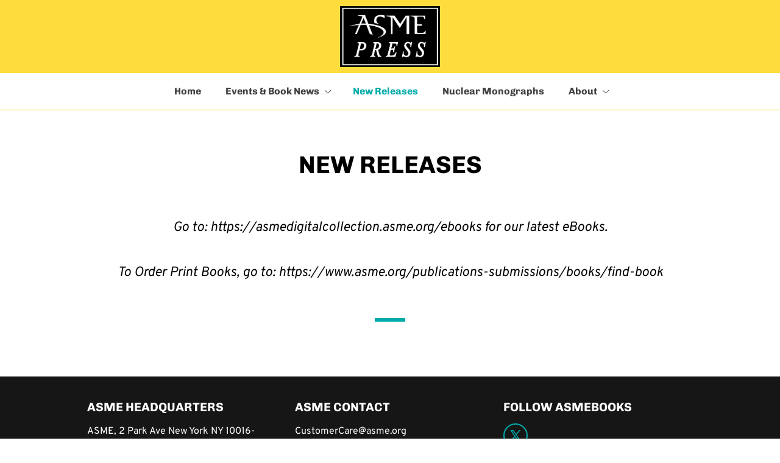

--- FILE ---
content_type: text/html
request_url: http://www.asmepress.org/new-releases/
body_size: 12433
content:
<!DOCTYPE html>
<html lang="en" itemType="https://schema.org/WebPage" prefix="og: http://ogp.me/ns#">
<head>
  <meta charset="utf-8"/>
  <meta http-equiv="X-UA-Compatible" content="IE=edge"/>
  <meta name="viewport" content="width=device-width, initial-scale=1, viewport-fit=cover"/>
  <meta name="format-detection" content="telephone=no">
  <link rel="canonical" href="http://www.asmepress.org/new-releases" />
  <meta property="og:site_name" content="ASME Press">
  <meta property="og:type" content="website" />
  <meta property="og:url" content="http://www.asmepress.org/new-releases">
  <meta name="twitter:url" content="http://www.asmepress.org/new-releases">
  <meta name="twitter:card" content="summary_large_image">
  <link href="/favicons/c206207f-5eb5-4d63-9f12-b98408dee372/favicon-180x180.png" type="image/png" rel="shortcut icon" sizes="180x180">
  <link href="/favicons/c206207f-5eb5-4d63-9f12-b98408dee372/favicon-32x32.png" type="image/png" rel="icon" sizes="32x32">
  <link href="/favicons/c206207f-5eb5-4d63-9f12-b98408dee372/favicon-16x16.png" type="image/png" rel="icon" sizes="16x16">
  <link rel="stylesheet" href="/bundle/publish/0.72.2/publish.css">
  <link rel="stylesheet" type="text/css" href="/styles/c206207f-5eb5-4d63-9f12-b98408dee372.css?v=1763584401000" id="global_styles">
  <style type="text/css">
  /* cyrillic */
  @font-face {
    font-family: 'Overpass';
    font-style: normal;
    font-weight: 100;
    font-display: swap;
    src: url(https://fonts-cdn.edit.site/overpass/normal/100.woff2) format('woff2');
    unicode-range: U+0301, U+0400-045F, U+0490-0491, U+04B0-04B1, U+2116;
  } 
  /* cyrillic-ext */
  @font-face {
    font-family: 'Overpass';
    font-style: normal;
    font-weight: 100;
    font-display: swap;
    src: url(https://fonts-cdn.edit.site/overpass/normal/100.woff2) format('woff2');
    unicode-range: U+0460-052F, U+1C80-1C88, U+20B4, U+2DE0-2DFF, U+A640-A69F, U+FE2E-FE2F, U+1C80-1C8A;
  } 
  /* latin */
  @font-face {
    font-family: 'Overpass';
    font-style: normal;
    font-weight: 100;
    font-display: swap;
    src: url(https://fonts-cdn.edit.site/overpass/normal/100.woff2) format('woff2');
    unicode-range: U+0000-00FF, U+0131, U+0152-0153, U+02BB-02BC, U+02C6, U+02DA, U+02DC, U+2000-206F, U+2074, U+20AC, U+2122, U+2191, U+2193, U+2212, U+2215, U+FEFF, U+FFFD, U+0304, U+0308, U+0329;
  } 
  /* latin-ext */
  @font-face {
    font-family: 'Overpass';
    font-style: normal;
    font-weight: 100;
    font-display: swap;
    src: url(https://fonts-cdn.edit.site/overpass/normal/100.woff2) format('woff2');
    unicode-range: U+0100-024F, U+0259, U+1E00-1EFF, U+2020, U+20A0-20AB, U+20AD-20CF, U+2113, U+2C60-2C7F, U+A720-A7FF, U+0100-02BA, U+02BD-02C5, U+02C7-02CC, U+02CE-02D7, U+02DD-02FF, U+0304, U+0308, U+0329, U+1D00-1DBF, U+1E00-1E9F, U+1EF2-1EFF, U+20AD-20C0;
  } 
  /* vietnamese */
  @font-face {
    font-family: 'Overpass';
    font-style: normal;
    font-weight: 100;
    font-display: swap;
    src: url(https://fonts-cdn.edit.site/overpass/normal/100.woff2) format('woff2');
    unicode-range: U+0102-0103, U+0110-0111, U+0128-0129, U+0168-0169, U+01A0-01A1, U+01AF-01B0, U+1EA0-1EF9, U+20AB, U+0300-0301, U+0303-0304, U+0308-0309, U+0323, U+0329;
  } 
  /* cyrillic */
  @font-face {
    font-family: 'Overpass';
    font-style: normal;
    font-weight: 200;
    font-display: swap;
    src: url(https://fonts-cdn.edit.site/overpass/normal/200.woff2) format('woff2');
    unicode-range: U+0301, U+0400-045F, U+0490-0491, U+04B0-04B1, U+2116;
  } 
  /* cyrillic-ext */
  @font-face {
    font-family: 'Overpass';
    font-style: normal;
    font-weight: 200;
    font-display: swap;
    src: url(https://fonts-cdn.edit.site/overpass/normal/200.woff2) format('woff2');
    unicode-range: U+0460-052F, U+1C80-1C88, U+20B4, U+2DE0-2DFF, U+A640-A69F, U+FE2E-FE2F, U+1C80-1C8A;
  } 
  /* latin */
  @font-face {
    font-family: 'Overpass';
    font-style: normal;
    font-weight: 200;
    font-display: swap;
    src: url(https://fonts-cdn.edit.site/overpass/normal/200.woff2) format('woff2');
    unicode-range: U+0000-00FF, U+0131, U+0152-0153, U+02BB-02BC, U+02C6, U+02DA, U+02DC, U+2000-206F, U+2074, U+20AC, U+2122, U+2191, U+2193, U+2212, U+2215, U+FEFF, U+FFFD, U+0304, U+0308, U+0329;
  } 
  /* latin-ext */
  @font-face {
    font-family: 'Overpass';
    font-style: normal;
    font-weight: 200;
    font-display: swap;
    src: url(https://fonts-cdn.edit.site/overpass/normal/200.woff2) format('woff2');
    unicode-range: U+0100-024F, U+0259, U+1E00-1EFF, U+2020, U+20A0-20AB, U+20AD-20CF, U+2113, U+2C60-2C7F, U+A720-A7FF, U+0100-02BA, U+02BD-02C5, U+02C7-02CC, U+02CE-02D7, U+02DD-02FF, U+0304, U+0308, U+0329, U+1D00-1DBF, U+1E00-1E9F, U+1EF2-1EFF, U+20AD-20C0;
  } 
  /* vietnamese */
  @font-face {
    font-family: 'Overpass';
    font-style: normal;
    font-weight: 200;
    font-display: swap;
    src: url(https://fonts-cdn.edit.site/overpass/normal/200.woff2) format('woff2');
    unicode-range: U+0102-0103, U+0110-0111, U+0128-0129, U+0168-0169, U+01A0-01A1, U+01AF-01B0, U+1EA0-1EF9, U+20AB, U+0300-0301, U+0303-0304, U+0308-0309, U+0323, U+0329;
  } 
  /* cyrillic */
  @font-face {
    font-family: 'Overpass';
    font-style: normal;
    font-weight: 300;
    font-display: swap;
    src: url(https://fonts-cdn.edit.site/overpass/normal/300.woff2) format('woff2');
    unicode-range: U+0301, U+0400-045F, U+0490-0491, U+04B0-04B1, U+2116;
  } 
  /* cyrillic-ext */
  @font-face {
    font-family: 'Overpass';
    font-style: normal;
    font-weight: 300;
    font-display: swap;
    src: url(https://fonts-cdn.edit.site/overpass/normal/300.woff2) format('woff2');
    unicode-range: U+0460-052F, U+1C80-1C88, U+20B4, U+2DE0-2DFF, U+A640-A69F, U+FE2E-FE2F, U+1C80-1C8A;
  } 
  /* latin */
  @font-face {
    font-family: 'Overpass';
    font-style: normal;
    font-weight: 300;
    font-display: swap;
    src: url(https://fonts-cdn.edit.site/overpass/normal/300.woff2) format('woff2');
    unicode-range: U+0000-00FF, U+0131, U+0152-0153, U+02BB-02BC, U+02C6, U+02DA, U+02DC, U+2000-206F, U+2074, U+20AC, U+2122, U+2191, U+2193, U+2212, U+2215, U+FEFF, U+FFFD, U+0304, U+0308, U+0329;
  } 
  /* latin-ext */
  @font-face {
    font-family: 'Overpass';
    font-style: normal;
    font-weight: 300;
    font-display: swap;
    src: url(https://fonts-cdn.edit.site/overpass/normal/300.woff2) format('woff2');
    unicode-range: U+0100-024F, U+0259, U+1E00-1EFF, U+2020, U+20A0-20AB, U+20AD-20CF, U+2113, U+2C60-2C7F, U+A720-A7FF, U+0100-02BA, U+02BD-02C5, U+02C7-02CC, U+02CE-02D7, U+02DD-02FF, U+0304, U+0308, U+0329, U+1D00-1DBF, U+1E00-1E9F, U+1EF2-1EFF, U+20AD-20C0;
  } 
  /* vietnamese */
  @font-face {
    font-family: 'Overpass';
    font-style: normal;
    font-weight: 300;
    font-display: swap;
    src: url(https://fonts-cdn.edit.site/overpass/normal/300.woff2) format('woff2');
    unicode-range: U+0102-0103, U+0110-0111, U+0128-0129, U+0168-0169, U+01A0-01A1, U+01AF-01B0, U+1EA0-1EF9, U+20AB, U+0300-0301, U+0303-0304, U+0308-0309, U+0323, U+0329;
  } 
  /* cyrillic */
  @font-face {
    font-family: 'Overpass';
    font-style: normal;
    font-weight: 400;
    font-display: swap;
    src: url(https://fonts-cdn.edit.site/overpass/normal/400.woff2) format('woff2');
    unicode-range: U+0301, U+0400-045F, U+0490-0491, U+04B0-04B1, U+2116;
  } 
  /* cyrillic-ext */
  @font-face {
    font-family: 'Overpass';
    font-style: normal;
    font-weight: 400;
    font-display: swap;
    src: url(https://fonts-cdn.edit.site/overpass/normal/400.woff2) format('woff2');
    unicode-range: U+0460-052F, U+1C80-1C88, U+20B4, U+2DE0-2DFF, U+A640-A69F, U+FE2E-FE2F, U+1C80-1C8A;
  } 
  /* latin */
  @font-face {
    font-family: 'Overpass';
    font-style: normal;
    font-weight: 400;
    font-display: swap;
    src: url(https://fonts-cdn.edit.site/overpass/normal/400.woff2) format('woff2');
    unicode-range: U+0000-00FF, U+0131, U+0152-0153, U+02BB-02BC, U+02C6, U+02DA, U+02DC, U+2000-206F, U+2074, U+20AC, U+2122, U+2191, U+2193, U+2212, U+2215, U+FEFF, U+FFFD, U+0304, U+0308, U+0329;
  } 
  /* latin-ext */
  @font-face {
    font-family: 'Overpass';
    font-style: normal;
    font-weight: 400;
    font-display: swap;
    src: url(https://fonts-cdn.edit.site/overpass/normal/400.woff2) format('woff2');
    unicode-range: U+0100-024F, U+0259, U+1E00-1EFF, U+2020, U+20A0-20AB, U+20AD-20CF, U+2113, U+2C60-2C7F, U+A720-A7FF, U+0100-02BA, U+02BD-02C5, U+02C7-02CC, U+02CE-02D7, U+02DD-02FF, U+0304, U+0308, U+0329, U+1D00-1DBF, U+1E00-1E9F, U+1EF2-1EFF, U+20AD-20C0;
  } 
  /* vietnamese */
  @font-face {
    font-family: 'Overpass';
    font-style: normal;
    font-weight: 400;
    font-display: swap;
    src: url(https://fonts-cdn.edit.site/overpass/normal/400.woff2) format('woff2');
    unicode-range: U+0102-0103, U+0110-0111, U+0128-0129, U+0168-0169, U+01A0-01A1, U+01AF-01B0, U+1EA0-1EF9, U+20AB, U+0300-0301, U+0303-0304, U+0308-0309, U+0323, U+0329;
  } 
  /* cyrillic */
  @font-face {
    font-family: 'Overpass';
    font-style: normal;
    font-weight: 500;
    font-display: swap;
    src: url(https://fonts-cdn.edit.site/overpass/normal/500.woff2) format('woff2');
    unicode-range: U+0301, U+0400-045F, U+0490-0491, U+04B0-04B1, U+2116;
  } 
  /* cyrillic-ext */
  @font-face {
    font-family: 'Overpass';
    font-style: normal;
    font-weight: 500;
    font-display: swap;
    src: url(https://fonts-cdn.edit.site/overpass/normal/500.woff2) format('woff2');
    unicode-range: U+0460-052F, U+1C80-1C88, U+20B4, U+2DE0-2DFF, U+A640-A69F, U+FE2E-FE2F, U+1C80-1C8A;
  } 
  /* latin */
  @font-face {
    font-family: 'Overpass';
    font-style: normal;
    font-weight: 500;
    font-display: swap;
    src: url(https://fonts-cdn.edit.site/overpass/normal/500.woff2) format('woff2');
    unicode-range: U+0000-00FF, U+0131, U+0152-0153, U+02BB-02BC, U+02C6, U+02DA, U+02DC, U+2000-206F, U+2074, U+20AC, U+2122, U+2191, U+2193, U+2212, U+2215, U+FEFF, U+FFFD, U+0304, U+0308, U+0329;
  } 
  /* latin-ext */
  @font-face {
    font-family: 'Overpass';
    font-style: normal;
    font-weight: 500;
    font-display: swap;
    src: url(https://fonts-cdn.edit.site/overpass/normal/500.woff2) format('woff2');
    unicode-range: U+0100-024F, U+0259, U+1E00-1EFF, U+2020, U+20A0-20AB, U+20AD-20CF, U+2113, U+2C60-2C7F, U+A720-A7FF, U+0100-02BA, U+02BD-02C5, U+02C7-02CC, U+02CE-02D7, U+02DD-02FF, U+0304, U+0308, U+0329, U+1D00-1DBF, U+1E00-1E9F, U+1EF2-1EFF, U+20AD-20C0;
  } 
  /* vietnamese */
  @font-face {
    font-family: 'Overpass';
    font-style: normal;
    font-weight: 500;
    font-display: swap;
    src: url(https://fonts-cdn.edit.site/overpass/normal/500.woff2) format('woff2');
    unicode-range: U+0102-0103, U+0110-0111, U+0128-0129, U+0168-0169, U+01A0-01A1, U+01AF-01B0, U+1EA0-1EF9, U+20AB, U+0300-0301, U+0303-0304, U+0308-0309, U+0323, U+0329;
  } 
  /* cyrillic */
  @font-face {
    font-family: 'Overpass';
    font-style: normal;
    font-weight: 600;
    font-display: swap;
    src: url(https://fonts-cdn.edit.site/overpass/normal/600.woff2) format('woff2');
    unicode-range: U+0301, U+0400-045F, U+0490-0491, U+04B0-04B1, U+2116;
  } 
  /* cyrillic-ext */
  @font-face {
    font-family: 'Overpass';
    font-style: normal;
    font-weight: 600;
    font-display: swap;
    src: url(https://fonts-cdn.edit.site/overpass/normal/600.woff2) format('woff2');
    unicode-range: U+0460-052F, U+1C80-1C88, U+20B4, U+2DE0-2DFF, U+A640-A69F, U+FE2E-FE2F, U+1C80-1C8A;
  } 
  /* latin */
  @font-face {
    font-family: 'Overpass';
    font-style: normal;
    font-weight: 600;
    font-display: swap;
    src: url(https://fonts-cdn.edit.site/overpass/normal/600.woff2) format('woff2');
    unicode-range: U+0000-00FF, U+0131, U+0152-0153, U+02BB-02BC, U+02C6, U+02DA, U+02DC, U+2000-206F, U+2074, U+20AC, U+2122, U+2191, U+2193, U+2212, U+2215, U+FEFF, U+FFFD, U+0304, U+0308, U+0329;
  } 
  /* latin-ext */
  @font-face {
    font-family: 'Overpass';
    font-style: normal;
    font-weight: 600;
    font-display: swap;
    src: url(https://fonts-cdn.edit.site/overpass/normal/600.woff2) format('woff2');
    unicode-range: U+0100-024F, U+0259, U+1E00-1EFF, U+2020, U+20A0-20AB, U+20AD-20CF, U+2113, U+2C60-2C7F, U+A720-A7FF, U+0100-02BA, U+02BD-02C5, U+02C7-02CC, U+02CE-02D7, U+02DD-02FF, U+0304, U+0308, U+0329, U+1D00-1DBF, U+1E00-1E9F, U+1EF2-1EFF, U+20AD-20C0;
  } 
  /* vietnamese */
  @font-face {
    font-family: 'Overpass';
    font-style: normal;
    font-weight: 600;
    font-display: swap;
    src: url(https://fonts-cdn.edit.site/overpass/normal/600.woff2) format('woff2');
    unicode-range: U+0102-0103, U+0110-0111, U+0128-0129, U+0168-0169, U+01A0-01A1, U+01AF-01B0, U+1EA0-1EF9, U+20AB, U+0300-0301, U+0303-0304, U+0308-0309, U+0323, U+0329;
  } 
  /* cyrillic */
  @font-face {
    font-family: 'Overpass';
    font-style: normal;
    font-weight: 700;
    font-display: swap;
    src: url(https://fonts-cdn.edit.site/overpass/normal/700.woff2) format('woff2');
    unicode-range: U+0301, U+0400-045F, U+0490-0491, U+04B0-04B1, U+2116;
  } 
  /* cyrillic-ext */
  @font-face {
    font-family: 'Overpass';
    font-style: normal;
    font-weight: 700;
    font-display: swap;
    src: url(https://fonts-cdn.edit.site/overpass/normal/700.woff2) format('woff2');
    unicode-range: U+0460-052F, U+1C80-1C88, U+20B4, U+2DE0-2DFF, U+A640-A69F, U+FE2E-FE2F, U+1C80-1C8A;
  } 
  /* latin */
  @font-face {
    font-family: 'Overpass';
    font-style: normal;
    font-weight: 700;
    font-display: swap;
    src: url(https://fonts-cdn.edit.site/overpass/normal/700.woff2) format('woff2');
    unicode-range: U+0000-00FF, U+0131, U+0152-0153, U+02BB-02BC, U+02C6, U+02DA, U+02DC, U+2000-206F, U+2074, U+20AC, U+2122, U+2191, U+2193, U+2212, U+2215, U+FEFF, U+FFFD, U+0304, U+0308, U+0329;
  } 
  /* latin-ext */
  @font-face {
    font-family: 'Overpass';
    font-style: normal;
    font-weight: 700;
    font-display: swap;
    src: url(https://fonts-cdn.edit.site/overpass/normal/700.woff2) format('woff2');
    unicode-range: U+0100-024F, U+0259, U+1E00-1EFF, U+2020, U+20A0-20AB, U+20AD-20CF, U+2113, U+2C60-2C7F, U+A720-A7FF, U+0100-02BA, U+02BD-02C5, U+02C7-02CC, U+02CE-02D7, U+02DD-02FF, U+0304, U+0308, U+0329, U+1D00-1DBF, U+1E00-1E9F, U+1EF2-1EFF, U+20AD-20C0;
  } 
  /* vietnamese */
  @font-face {
    font-family: 'Overpass';
    font-style: normal;
    font-weight: 700;
    font-display: swap;
    src: url(https://fonts-cdn.edit.site/overpass/normal/700.woff2) format('woff2');
    unicode-range: U+0102-0103, U+0110-0111, U+0128-0129, U+0168-0169, U+01A0-01A1, U+01AF-01B0, U+1EA0-1EF9, U+20AB, U+0300-0301, U+0303-0304, U+0308-0309, U+0323, U+0329;
  } 
  /* cyrillic */
  @font-face {
    font-family: 'Overpass';
    font-style: normal;
    font-weight: 800;
    font-display: swap;
    src: url(https://fonts-cdn.edit.site/overpass/normal/800.woff2) format('woff2');
    unicode-range: U+0301, U+0400-045F, U+0490-0491, U+04B0-04B1, U+2116;
  } 
  /* cyrillic-ext */
  @font-face {
    font-family: 'Overpass';
    font-style: normal;
    font-weight: 800;
    font-display: swap;
    src: url(https://fonts-cdn.edit.site/overpass/normal/800.woff2) format('woff2');
    unicode-range: U+0460-052F, U+1C80-1C88, U+20B4, U+2DE0-2DFF, U+A640-A69F, U+FE2E-FE2F, U+1C80-1C8A;
  } 
  /* latin */
  @font-face {
    font-family: 'Overpass';
    font-style: normal;
    font-weight: 800;
    font-display: swap;
    src: url(https://fonts-cdn.edit.site/overpass/normal/800.woff2) format('woff2');
    unicode-range: U+0000-00FF, U+0131, U+0152-0153, U+02BB-02BC, U+02C6, U+02DA, U+02DC, U+2000-206F, U+2074, U+20AC, U+2122, U+2191, U+2193, U+2212, U+2215, U+FEFF, U+FFFD, U+0304, U+0308, U+0329;
  } 
  /* latin-ext */
  @font-face {
    font-family: 'Overpass';
    font-style: normal;
    font-weight: 800;
    font-display: swap;
    src: url(https://fonts-cdn.edit.site/overpass/normal/800.woff2) format('woff2');
    unicode-range: U+0100-024F, U+0259, U+1E00-1EFF, U+2020, U+20A0-20AB, U+20AD-20CF, U+2113, U+2C60-2C7F, U+A720-A7FF, U+0100-02BA, U+02BD-02C5, U+02C7-02CC, U+02CE-02D7, U+02DD-02FF, U+0304, U+0308, U+0329, U+1D00-1DBF, U+1E00-1E9F, U+1EF2-1EFF, U+20AD-20C0;
  } 
  /* vietnamese */
  @font-face {
    font-family: 'Overpass';
    font-style: normal;
    font-weight: 800;
    font-display: swap;
    src: url(https://fonts-cdn.edit.site/overpass/normal/800.woff2) format('woff2');
    unicode-range: U+0102-0103, U+0110-0111, U+0128-0129, U+0168-0169, U+01A0-01A1, U+01AF-01B0, U+1EA0-1EF9, U+20AB, U+0300-0301, U+0303-0304, U+0308-0309, U+0323, U+0329;
  } 
  /* cyrillic */
  @font-face {
    font-family: 'Overpass';
    font-style: normal;
    font-weight: 900;
    font-display: swap;
    src: url(https://fonts-cdn.edit.site/overpass/normal/900.woff2) format('woff2');
    unicode-range: U+0301, U+0400-045F, U+0490-0491, U+04B0-04B1, U+2116;
  } 
  /* cyrillic-ext */
  @font-face {
    font-family: 'Overpass';
    font-style: normal;
    font-weight: 900;
    font-display: swap;
    src: url(https://fonts-cdn.edit.site/overpass/normal/900.woff2) format('woff2');
    unicode-range: U+0460-052F, U+1C80-1C88, U+20B4, U+2DE0-2DFF, U+A640-A69F, U+FE2E-FE2F, U+1C80-1C8A;
  } 
  /* latin */
  @font-face {
    font-family: 'Overpass';
    font-style: normal;
    font-weight: 900;
    font-display: swap;
    src: url(https://fonts-cdn.edit.site/overpass/normal/900.woff2) format('woff2');
    unicode-range: U+0000-00FF, U+0131, U+0152-0153, U+02BB-02BC, U+02C6, U+02DA, U+02DC, U+2000-206F, U+2074, U+20AC, U+2122, U+2191, U+2193, U+2212, U+2215, U+FEFF, U+FFFD, U+0304, U+0308, U+0329;
  } 
  /* latin-ext */
  @font-face {
    font-family: 'Overpass';
    font-style: normal;
    font-weight: 900;
    font-display: swap;
    src: url(https://fonts-cdn.edit.site/overpass/normal/900.woff2) format('woff2');
    unicode-range: U+0100-024F, U+0259, U+1E00-1EFF, U+2020, U+20A0-20AB, U+20AD-20CF, U+2113, U+2C60-2C7F, U+A720-A7FF, U+0100-02BA, U+02BD-02C5, U+02C7-02CC, U+02CE-02D7, U+02DD-02FF, U+0304, U+0308, U+0329, U+1D00-1DBF, U+1E00-1E9F, U+1EF2-1EFF, U+20AD-20C0;
  } 
  /* vietnamese */
  @font-face {
    font-family: 'Overpass';
    font-style: normal;
    font-weight: 900;
    font-display: swap;
    src: url(https://fonts-cdn.edit.site/overpass/normal/900.woff2) format('woff2');
    unicode-range: U+0102-0103, U+0110-0111, U+0128-0129, U+0168-0169, U+01A0-01A1, U+01AF-01B0, U+1EA0-1EF9, U+20AB, U+0300-0301, U+0303-0304, U+0308-0309, U+0323, U+0329;
  } 
  /* cyrillic */
  @font-face {
    font-family: 'Overpass';
    font-style: italic;
    font-weight: 100;
    font-display: swap;
    src: url(https://fonts-cdn.edit.site/overpass/italic/100.woff2) format('woff2');
    unicode-range: U+0301, U+0400-045F, U+0490-0491, U+04B0-04B1, U+2116;
  } 
  /* cyrillic-ext */
  @font-face {
    font-family: 'Overpass';
    font-style: italic;
    font-weight: 100;
    font-display: swap;
    src: url(https://fonts-cdn.edit.site/overpass/italic/100.woff2) format('woff2');
    unicode-range: U+0460-052F, U+1C80-1C88, U+20B4, U+2DE0-2DFF, U+A640-A69F, U+FE2E-FE2F, U+1C80-1C8A;
  } 
  /* latin */
  @font-face {
    font-family: 'Overpass';
    font-style: italic;
    font-weight: 100;
    font-display: swap;
    src: url(https://fonts-cdn.edit.site/overpass/italic/100.woff2) format('woff2');
    unicode-range: U+0000-00FF, U+0131, U+0152-0153, U+02BB-02BC, U+02C6, U+02DA, U+02DC, U+2000-206F, U+2074, U+20AC, U+2122, U+2191, U+2193, U+2212, U+2215, U+FEFF, U+FFFD, U+0304, U+0308, U+0329;
  } 
  /* latin-ext */
  @font-face {
    font-family: 'Overpass';
    font-style: italic;
    font-weight: 100;
    font-display: swap;
    src: url(https://fonts-cdn.edit.site/overpass/italic/100.woff2) format('woff2');
    unicode-range: U+0100-024F, U+0259, U+1E00-1EFF, U+2020, U+20A0-20AB, U+20AD-20CF, U+2113, U+2C60-2C7F, U+A720-A7FF, U+0100-02BA, U+02BD-02C5, U+02C7-02CC, U+02CE-02D7, U+02DD-02FF, U+0304, U+0308, U+0329, U+1D00-1DBF, U+1E00-1E9F, U+1EF2-1EFF, U+20AD-20C0;
  } 
  /* vietnamese */
  @font-face {
    font-family: 'Overpass';
    font-style: italic;
    font-weight: 100;
    font-display: swap;
    src: url(https://fonts-cdn.edit.site/overpass/italic/100.woff2) format('woff2');
    unicode-range: U+0102-0103, U+0110-0111, U+0128-0129, U+0168-0169, U+01A0-01A1, U+01AF-01B0, U+1EA0-1EF9, U+20AB, U+0300-0301, U+0303-0304, U+0308-0309, U+0323, U+0329;
  } 
  /* cyrillic */
  @font-face {
    font-family: 'Overpass';
    font-style: italic;
    font-weight: 200;
    font-display: swap;
    src: url(https://fonts-cdn.edit.site/overpass/italic/200.woff2) format('woff2');
    unicode-range: U+0301, U+0400-045F, U+0490-0491, U+04B0-04B1, U+2116;
  } 
  /* cyrillic-ext */
  @font-face {
    font-family: 'Overpass';
    font-style: italic;
    font-weight: 200;
    font-display: swap;
    src: url(https://fonts-cdn.edit.site/overpass/italic/200.woff2) format('woff2');
    unicode-range: U+0460-052F, U+1C80-1C88, U+20B4, U+2DE0-2DFF, U+A640-A69F, U+FE2E-FE2F, U+1C80-1C8A;
  } 
  /* latin */
  @font-face {
    font-family: 'Overpass';
    font-style: italic;
    font-weight: 200;
    font-display: swap;
    src: url(https://fonts-cdn.edit.site/overpass/italic/200.woff2) format('woff2');
    unicode-range: U+0000-00FF, U+0131, U+0152-0153, U+02BB-02BC, U+02C6, U+02DA, U+02DC, U+2000-206F, U+2074, U+20AC, U+2122, U+2191, U+2193, U+2212, U+2215, U+FEFF, U+FFFD, U+0304, U+0308, U+0329;
  } 
  /* latin-ext */
  @font-face {
    font-family: 'Overpass';
    font-style: italic;
    font-weight: 200;
    font-display: swap;
    src: url(https://fonts-cdn.edit.site/overpass/italic/200.woff2) format('woff2');
    unicode-range: U+0100-024F, U+0259, U+1E00-1EFF, U+2020, U+20A0-20AB, U+20AD-20CF, U+2113, U+2C60-2C7F, U+A720-A7FF, U+0100-02BA, U+02BD-02C5, U+02C7-02CC, U+02CE-02D7, U+02DD-02FF, U+0304, U+0308, U+0329, U+1D00-1DBF, U+1E00-1E9F, U+1EF2-1EFF, U+20AD-20C0;
  } 
  /* vietnamese */
  @font-face {
    font-family: 'Overpass';
    font-style: italic;
    font-weight: 200;
    font-display: swap;
    src: url(https://fonts-cdn.edit.site/overpass/italic/200.woff2) format('woff2');
    unicode-range: U+0102-0103, U+0110-0111, U+0128-0129, U+0168-0169, U+01A0-01A1, U+01AF-01B0, U+1EA0-1EF9, U+20AB, U+0300-0301, U+0303-0304, U+0308-0309, U+0323, U+0329;
  } 
  /* cyrillic */
  @font-face {
    font-family: 'Overpass';
    font-style: italic;
    font-weight: 300;
    font-display: swap;
    src: url(https://fonts-cdn.edit.site/overpass/italic/300.woff2) format('woff2');
    unicode-range: U+0301, U+0400-045F, U+0490-0491, U+04B0-04B1, U+2116;
  } 
  /* cyrillic-ext */
  @font-face {
    font-family: 'Overpass';
    font-style: italic;
    font-weight: 300;
    font-display: swap;
    src: url(https://fonts-cdn.edit.site/overpass/italic/300.woff2) format('woff2');
    unicode-range: U+0460-052F, U+1C80-1C88, U+20B4, U+2DE0-2DFF, U+A640-A69F, U+FE2E-FE2F, U+1C80-1C8A;
  } 
  /* latin */
  @font-face {
    font-family: 'Overpass';
    font-style: italic;
    font-weight: 300;
    font-display: swap;
    src: url(https://fonts-cdn.edit.site/overpass/italic/300.woff2) format('woff2');
    unicode-range: U+0000-00FF, U+0131, U+0152-0153, U+02BB-02BC, U+02C6, U+02DA, U+02DC, U+2000-206F, U+2074, U+20AC, U+2122, U+2191, U+2193, U+2212, U+2215, U+FEFF, U+FFFD, U+0304, U+0308, U+0329;
  } 
  /* latin-ext */
  @font-face {
    font-family: 'Overpass';
    font-style: italic;
    font-weight: 300;
    font-display: swap;
    src: url(https://fonts-cdn.edit.site/overpass/italic/300.woff2) format('woff2');
    unicode-range: U+0100-024F, U+0259, U+1E00-1EFF, U+2020, U+20A0-20AB, U+20AD-20CF, U+2113, U+2C60-2C7F, U+A720-A7FF, U+0100-02BA, U+02BD-02C5, U+02C7-02CC, U+02CE-02D7, U+02DD-02FF, U+0304, U+0308, U+0329, U+1D00-1DBF, U+1E00-1E9F, U+1EF2-1EFF, U+20AD-20C0;
  } 
  /* vietnamese */
  @font-face {
    font-family: 'Overpass';
    font-style: italic;
    font-weight: 300;
    font-display: swap;
    src: url(https://fonts-cdn.edit.site/overpass/italic/300.woff2) format('woff2');
    unicode-range: U+0102-0103, U+0110-0111, U+0128-0129, U+0168-0169, U+01A0-01A1, U+01AF-01B0, U+1EA0-1EF9, U+20AB, U+0300-0301, U+0303-0304, U+0308-0309, U+0323, U+0329;
  } 
  /* cyrillic */
  @font-face {
    font-family: 'Overpass';
    font-style: italic;
    font-weight: 400;
    font-display: swap;
    src: url(https://fonts-cdn.edit.site/overpass/italic/400.woff2) format('woff2');
    unicode-range: U+0301, U+0400-045F, U+0490-0491, U+04B0-04B1, U+2116;
  } 
  /* cyrillic-ext */
  @font-face {
    font-family: 'Overpass';
    font-style: italic;
    font-weight: 400;
    font-display: swap;
    src: url(https://fonts-cdn.edit.site/overpass/italic/400.woff2) format('woff2');
    unicode-range: U+0460-052F, U+1C80-1C88, U+20B4, U+2DE0-2DFF, U+A640-A69F, U+FE2E-FE2F, U+1C80-1C8A;
  } 
  /* latin */
  @font-face {
    font-family: 'Overpass';
    font-style: italic;
    font-weight: 400;
    font-display: swap;
    src: url(https://fonts-cdn.edit.site/overpass/italic/400.woff2) format('woff2');
    unicode-range: U+0000-00FF, U+0131, U+0152-0153, U+02BB-02BC, U+02C6, U+02DA, U+02DC, U+2000-206F, U+2074, U+20AC, U+2122, U+2191, U+2193, U+2212, U+2215, U+FEFF, U+FFFD, U+0304, U+0308, U+0329;
  } 
  /* latin-ext */
  @font-face {
    font-family: 'Overpass';
    font-style: italic;
    font-weight: 400;
    font-display: swap;
    src: url(https://fonts-cdn.edit.site/overpass/italic/400.woff2) format('woff2');
    unicode-range: U+0100-024F, U+0259, U+1E00-1EFF, U+2020, U+20A0-20AB, U+20AD-20CF, U+2113, U+2C60-2C7F, U+A720-A7FF, U+0100-02BA, U+02BD-02C5, U+02C7-02CC, U+02CE-02D7, U+02DD-02FF, U+0304, U+0308, U+0329, U+1D00-1DBF, U+1E00-1E9F, U+1EF2-1EFF, U+20AD-20C0;
  } 
  /* vietnamese */
  @font-face {
    font-family: 'Overpass';
    font-style: italic;
    font-weight: 400;
    font-display: swap;
    src: url(https://fonts-cdn.edit.site/overpass/italic/400.woff2) format('woff2');
    unicode-range: U+0102-0103, U+0110-0111, U+0128-0129, U+0168-0169, U+01A0-01A1, U+01AF-01B0, U+1EA0-1EF9, U+20AB, U+0300-0301, U+0303-0304, U+0308-0309, U+0323, U+0329;
  } 
  /* cyrillic */
  @font-face {
    font-family: 'Overpass';
    font-style: italic;
    font-weight: 500;
    font-display: swap;
    src: url(https://fonts-cdn.edit.site/overpass/italic/500.woff2) format('woff2');
    unicode-range: U+0301, U+0400-045F, U+0490-0491, U+04B0-04B1, U+2116;
  } 
  /* cyrillic-ext */
  @font-face {
    font-family: 'Overpass';
    font-style: italic;
    font-weight: 500;
    font-display: swap;
    src: url(https://fonts-cdn.edit.site/overpass/italic/500.woff2) format('woff2');
    unicode-range: U+0460-052F, U+1C80-1C88, U+20B4, U+2DE0-2DFF, U+A640-A69F, U+FE2E-FE2F, U+1C80-1C8A;
  } 
  /* latin */
  @font-face {
    font-family: 'Overpass';
    font-style: italic;
    font-weight: 500;
    font-display: swap;
    src: url(https://fonts-cdn.edit.site/overpass/italic/500.woff2) format('woff2');
    unicode-range: U+0000-00FF, U+0131, U+0152-0153, U+02BB-02BC, U+02C6, U+02DA, U+02DC, U+2000-206F, U+2074, U+20AC, U+2122, U+2191, U+2193, U+2212, U+2215, U+FEFF, U+FFFD, U+0304, U+0308, U+0329;
  } 
  /* latin-ext */
  @font-face {
    font-family: 'Overpass';
    font-style: italic;
    font-weight: 500;
    font-display: swap;
    src: url(https://fonts-cdn.edit.site/overpass/italic/500.woff2) format('woff2');
    unicode-range: U+0100-024F, U+0259, U+1E00-1EFF, U+2020, U+20A0-20AB, U+20AD-20CF, U+2113, U+2C60-2C7F, U+A720-A7FF, U+0100-02BA, U+02BD-02C5, U+02C7-02CC, U+02CE-02D7, U+02DD-02FF, U+0304, U+0308, U+0329, U+1D00-1DBF, U+1E00-1E9F, U+1EF2-1EFF, U+20AD-20C0;
  } 
  /* vietnamese */
  @font-face {
    font-family: 'Overpass';
    font-style: italic;
    font-weight: 500;
    font-display: swap;
    src: url(https://fonts-cdn.edit.site/overpass/italic/500.woff2) format('woff2');
    unicode-range: U+0102-0103, U+0110-0111, U+0128-0129, U+0168-0169, U+01A0-01A1, U+01AF-01B0, U+1EA0-1EF9, U+20AB, U+0300-0301, U+0303-0304, U+0308-0309, U+0323, U+0329;
  } 
  /* cyrillic */
  @font-face {
    font-family: 'Overpass';
    font-style: italic;
    font-weight: 600;
    font-display: swap;
    src: url(https://fonts-cdn.edit.site/overpass/italic/600.woff2) format('woff2');
    unicode-range: U+0301, U+0400-045F, U+0490-0491, U+04B0-04B1, U+2116;
  } 
  /* cyrillic-ext */
  @font-face {
    font-family: 'Overpass';
    font-style: italic;
    font-weight: 600;
    font-display: swap;
    src: url(https://fonts-cdn.edit.site/overpass/italic/600.woff2) format('woff2');
    unicode-range: U+0460-052F, U+1C80-1C88, U+20B4, U+2DE0-2DFF, U+A640-A69F, U+FE2E-FE2F, U+1C80-1C8A;
  } 
  /* latin */
  @font-face {
    font-family: 'Overpass';
    font-style: italic;
    font-weight: 600;
    font-display: swap;
    src: url(https://fonts-cdn.edit.site/overpass/italic/600.woff2) format('woff2');
    unicode-range: U+0000-00FF, U+0131, U+0152-0153, U+02BB-02BC, U+02C6, U+02DA, U+02DC, U+2000-206F, U+2074, U+20AC, U+2122, U+2191, U+2193, U+2212, U+2215, U+FEFF, U+FFFD, U+0304, U+0308, U+0329;
  } 
  /* latin-ext */
  @font-face {
    font-family: 'Overpass';
    font-style: italic;
    font-weight: 600;
    font-display: swap;
    src: url(https://fonts-cdn.edit.site/overpass/italic/600.woff2) format('woff2');
    unicode-range: U+0100-024F, U+0259, U+1E00-1EFF, U+2020, U+20A0-20AB, U+20AD-20CF, U+2113, U+2C60-2C7F, U+A720-A7FF, U+0100-02BA, U+02BD-02C5, U+02C7-02CC, U+02CE-02D7, U+02DD-02FF, U+0304, U+0308, U+0329, U+1D00-1DBF, U+1E00-1E9F, U+1EF2-1EFF, U+20AD-20C0;
  } 
  /* vietnamese */
  @font-face {
    font-family: 'Overpass';
    font-style: italic;
    font-weight: 600;
    font-display: swap;
    src: url(https://fonts-cdn.edit.site/overpass/italic/600.woff2) format('woff2');
    unicode-range: U+0102-0103, U+0110-0111, U+0128-0129, U+0168-0169, U+01A0-01A1, U+01AF-01B0, U+1EA0-1EF9, U+20AB, U+0300-0301, U+0303-0304, U+0308-0309, U+0323, U+0329;
  } 
  /* cyrillic */
  @font-face {
    font-family: 'Overpass';
    font-style: italic;
    font-weight: 700;
    font-display: swap;
    src: url(https://fonts-cdn.edit.site/overpass/italic/700.woff2) format('woff2');
    unicode-range: U+0301, U+0400-045F, U+0490-0491, U+04B0-04B1, U+2116;
  } 
  /* cyrillic-ext */
  @font-face {
    font-family: 'Overpass';
    font-style: italic;
    font-weight: 700;
    font-display: swap;
    src: url(https://fonts-cdn.edit.site/overpass/italic/700.woff2) format('woff2');
    unicode-range: U+0460-052F, U+1C80-1C88, U+20B4, U+2DE0-2DFF, U+A640-A69F, U+FE2E-FE2F, U+1C80-1C8A;
  } 
  /* latin */
  @font-face {
    font-family: 'Overpass';
    font-style: italic;
    font-weight: 700;
    font-display: swap;
    src: url(https://fonts-cdn.edit.site/overpass/italic/700.woff2) format('woff2');
    unicode-range: U+0000-00FF, U+0131, U+0152-0153, U+02BB-02BC, U+02C6, U+02DA, U+02DC, U+2000-206F, U+2074, U+20AC, U+2122, U+2191, U+2193, U+2212, U+2215, U+FEFF, U+FFFD, U+0304, U+0308, U+0329;
  } 
  /* latin-ext */
  @font-face {
    font-family: 'Overpass';
    font-style: italic;
    font-weight: 700;
    font-display: swap;
    src: url(https://fonts-cdn.edit.site/overpass/italic/700.woff2) format('woff2');
    unicode-range: U+0100-024F, U+0259, U+1E00-1EFF, U+2020, U+20A0-20AB, U+20AD-20CF, U+2113, U+2C60-2C7F, U+A720-A7FF, U+0100-02BA, U+02BD-02C5, U+02C7-02CC, U+02CE-02D7, U+02DD-02FF, U+0304, U+0308, U+0329, U+1D00-1DBF, U+1E00-1E9F, U+1EF2-1EFF, U+20AD-20C0;
  } 
  /* vietnamese */
  @font-face {
    font-family: 'Overpass';
    font-style: italic;
    font-weight: 700;
    font-display: swap;
    src: url(https://fonts-cdn.edit.site/overpass/italic/700.woff2) format('woff2');
    unicode-range: U+0102-0103, U+0110-0111, U+0128-0129, U+0168-0169, U+01A0-01A1, U+01AF-01B0, U+1EA0-1EF9, U+20AB, U+0300-0301, U+0303-0304, U+0308-0309, U+0323, U+0329;
  } 
  /* cyrillic */
  @font-face {
    font-family: 'Overpass';
    font-style: italic;
    font-weight: 800;
    font-display: swap;
    src: url(https://fonts-cdn.edit.site/overpass/italic/800.woff2) format('woff2');
    unicode-range: U+0301, U+0400-045F, U+0490-0491, U+04B0-04B1, U+2116;
  } 
  /* cyrillic-ext */
  @font-face {
    font-family: 'Overpass';
    font-style: italic;
    font-weight: 800;
    font-display: swap;
    src: url(https://fonts-cdn.edit.site/overpass/italic/800.woff2) format('woff2');
    unicode-range: U+0460-052F, U+1C80-1C88, U+20B4, U+2DE0-2DFF, U+A640-A69F, U+FE2E-FE2F, U+1C80-1C8A;
  } 
  /* latin */
  @font-face {
    font-family: 'Overpass';
    font-style: italic;
    font-weight: 800;
    font-display: swap;
    src: url(https://fonts-cdn.edit.site/overpass/italic/800.woff2) format('woff2');
    unicode-range: U+0000-00FF, U+0131, U+0152-0153, U+02BB-02BC, U+02C6, U+02DA, U+02DC, U+2000-206F, U+2074, U+20AC, U+2122, U+2191, U+2193, U+2212, U+2215, U+FEFF, U+FFFD, U+0304, U+0308, U+0329;
  } 
  /* latin-ext */
  @font-face {
    font-family: 'Overpass';
    font-style: italic;
    font-weight: 800;
    font-display: swap;
    src: url(https://fonts-cdn.edit.site/overpass/italic/800.woff2) format('woff2');
    unicode-range: U+0100-024F, U+0259, U+1E00-1EFF, U+2020, U+20A0-20AB, U+20AD-20CF, U+2113, U+2C60-2C7F, U+A720-A7FF, U+0100-02BA, U+02BD-02C5, U+02C7-02CC, U+02CE-02D7, U+02DD-02FF, U+0304, U+0308, U+0329, U+1D00-1DBF, U+1E00-1E9F, U+1EF2-1EFF, U+20AD-20C0;
  } 
  /* vietnamese */
  @font-face {
    font-family: 'Overpass';
    font-style: italic;
    font-weight: 800;
    font-display: swap;
    src: url(https://fonts-cdn.edit.site/overpass/italic/800.woff2) format('woff2');
    unicode-range: U+0102-0103, U+0110-0111, U+0128-0129, U+0168-0169, U+01A0-01A1, U+01AF-01B0, U+1EA0-1EF9, U+20AB, U+0300-0301, U+0303-0304, U+0308-0309, U+0323, U+0329;
  } 
  /* cyrillic */
  @font-face {
    font-family: 'Overpass';
    font-style: italic;
    font-weight: 900;
    font-display: swap;
    src: url(https://fonts-cdn.edit.site/overpass/italic/900.woff2) format('woff2');
    unicode-range: U+0301, U+0400-045F, U+0490-0491, U+04B0-04B1, U+2116;
  } 
  /* cyrillic-ext */
  @font-face {
    font-family: 'Overpass';
    font-style: italic;
    font-weight: 900;
    font-display: swap;
    src: url(https://fonts-cdn.edit.site/overpass/italic/900.woff2) format('woff2');
    unicode-range: U+0460-052F, U+1C80-1C88, U+20B4, U+2DE0-2DFF, U+A640-A69F, U+FE2E-FE2F, U+1C80-1C8A;
  } 
  /* latin */
  @font-face {
    font-family: 'Overpass';
    font-style: italic;
    font-weight: 900;
    font-display: swap;
    src: url(https://fonts-cdn.edit.site/overpass/italic/900.woff2) format('woff2');
    unicode-range: U+0000-00FF, U+0131, U+0152-0153, U+02BB-02BC, U+02C6, U+02DA, U+02DC, U+2000-206F, U+2074, U+20AC, U+2122, U+2191, U+2193, U+2212, U+2215, U+FEFF, U+FFFD, U+0304, U+0308, U+0329;
  } 
  /* latin-ext */
  @font-face {
    font-family: 'Overpass';
    font-style: italic;
    font-weight: 900;
    font-display: swap;
    src: url(https://fonts-cdn.edit.site/overpass/italic/900.woff2) format('woff2');
    unicode-range: U+0100-024F, U+0259, U+1E00-1EFF, U+2020, U+20A0-20AB, U+20AD-20CF, U+2113, U+2C60-2C7F, U+A720-A7FF, U+0100-02BA, U+02BD-02C5, U+02C7-02CC, U+02CE-02D7, U+02DD-02FF, U+0304, U+0308, U+0329, U+1D00-1DBF, U+1E00-1E9F, U+1EF2-1EFF, U+20AD-20C0;
  } 
  /* vietnamese */
  @font-face {
    font-family: 'Overpass';
    font-style: italic;
    font-weight: 900;
    font-display: swap;
    src: url(https://fonts-cdn.edit.site/overpass/italic/900.woff2) format('woff2');
    unicode-range: U+0102-0103, U+0110-0111, U+0128-0129, U+0168-0169, U+01A0-01A1, U+01AF-01B0, U+1EA0-1EF9, U+20AB, U+0300-0301, U+0303-0304, U+0308-0309, U+0323, U+0329;
  } 
  /* latin */
  @font-face {
    font-family: 'Chivo';
    font-style: normal;
    font-weight: 100;
    font-display: swap;
    src: url(https://fonts-cdn.edit.site/chivo/normal/100.woff2) format('woff2');
    unicode-range: U+0000-00FF, U+0131, U+0152-0153, U+02BB-02BC, U+02C6, U+02DA, U+02DC, U+2000-206F, U+2074, U+20AC, U+2122, U+2191, U+2193, U+2212, U+2215, U+FEFF, U+FFFD, U+0304, U+0308, U+0329;
  } 
  /* latin-ext */
  @font-face {
    font-family: 'Chivo';
    font-style: normal;
    font-weight: 100;
    font-display: swap;
    src: url(https://fonts-cdn.edit.site/chivo/normal/100.woff2) format('woff2');
    unicode-range: U+0100-024F, U+0259, U+1E00-1EFF, U+2020, U+20A0-20AB, U+20AD-20CF, U+2113, U+2C60-2C7F, U+A720-A7FF, U+0100-02BA, U+02BD-02C5, U+02C7-02CC, U+02CE-02D7, U+02DD-02FF, U+0304, U+0308, U+0329, U+1D00-1DBF, U+1E00-1E9F, U+1EF2-1EFF, U+20AD-20C0;
  } 
  /* vietnamese */
  @font-face {
    font-family: 'Chivo';
    font-style: normal;
    font-weight: 100;
    font-display: swap;
    src: url(https://fonts-cdn.edit.site/chivo/normal/100.woff2) format('woff2');
    unicode-range: U+0102-0103, U+0110-0111, U+0128-0129, U+0168-0169, U+01A0-01A1, U+01AF-01B0, U+1EA0-1EF9, U+20AB, U+0300-0301, U+0303-0304, U+0308-0309, U+0323, U+0329;
  } 
  /* latin */
  @font-face {
    font-family: 'Chivo';
    font-style: normal;
    font-weight: 200;
    font-display: swap;
    src: url(https://fonts-cdn.edit.site/chivo/normal/200.woff2) format('woff2');
    unicode-range: U+0000-00FF, U+0131, U+0152-0153, U+02BB-02BC, U+02C6, U+02DA, U+02DC, U+2000-206F, U+2074, U+20AC, U+2122, U+2191, U+2193, U+2212, U+2215, U+FEFF, U+FFFD, U+0304, U+0308, U+0329;
  } 
  /* latin-ext */
  @font-face {
    font-family: 'Chivo';
    font-style: normal;
    font-weight: 200;
    font-display: swap;
    src: url(https://fonts-cdn.edit.site/chivo/normal/200.woff2) format('woff2');
    unicode-range: U+0100-024F, U+0259, U+1E00-1EFF, U+2020, U+20A0-20AB, U+20AD-20CF, U+2113, U+2C60-2C7F, U+A720-A7FF, U+0100-02BA, U+02BD-02C5, U+02C7-02CC, U+02CE-02D7, U+02DD-02FF, U+0304, U+0308, U+0329, U+1D00-1DBF, U+1E00-1E9F, U+1EF2-1EFF, U+20AD-20C0;
  } 
  /* vietnamese */
  @font-face {
    font-family: 'Chivo';
    font-style: normal;
    font-weight: 200;
    font-display: swap;
    src: url(https://fonts-cdn.edit.site/chivo/normal/200.woff2) format('woff2');
    unicode-range: U+0102-0103, U+0110-0111, U+0128-0129, U+0168-0169, U+01A0-01A1, U+01AF-01B0, U+1EA0-1EF9, U+20AB, U+0300-0301, U+0303-0304, U+0308-0309, U+0323, U+0329;
  } 
  /* latin */
  @font-face {
    font-family: 'Chivo';
    font-style: normal;
    font-weight: 300;
    font-display: swap;
    src: url(https://fonts-cdn.edit.site/chivo/normal/300.woff2) format('woff2');
    unicode-range: U+0000-00FF, U+0131, U+0152-0153, U+02BB-02BC, U+02C6, U+02DA, U+02DC, U+2000-206F, U+2074, U+20AC, U+2122, U+2191, U+2193, U+2212, U+2215, U+FEFF, U+FFFD, U+0304, U+0308, U+0329;
  } 
  /* latin-ext */
  @font-face {
    font-family: 'Chivo';
    font-style: normal;
    font-weight: 300;
    font-display: swap;
    src: url(https://fonts-cdn.edit.site/chivo/normal/300.woff2) format('woff2');
    unicode-range: U+0100-024F, U+0259, U+1E00-1EFF, U+2020, U+20A0-20AB, U+20AD-20CF, U+2113, U+2C60-2C7F, U+A720-A7FF, U+0100-02BA, U+02BD-02C5, U+02C7-02CC, U+02CE-02D7, U+02DD-02FF, U+0304, U+0308, U+0329, U+1D00-1DBF, U+1E00-1E9F, U+1EF2-1EFF, U+20AD-20C0;
  } 
  /* vietnamese */
  @font-face {
    font-family: 'Chivo';
    font-style: normal;
    font-weight: 300;
    font-display: swap;
    src: url(https://fonts-cdn.edit.site/chivo/normal/300.woff2) format('woff2');
    unicode-range: U+0102-0103, U+0110-0111, U+0128-0129, U+0168-0169, U+01A0-01A1, U+01AF-01B0, U+1EA0-1EF9, U+20AB, U+0300-0301, U+0303-0304, U+0308-0309, U+0323, U+0329;
  } 
  /* latin */
  @font-face {
    font-family: 'Chivo';
    font-style: normal;
    font-weight: 400;
    font-display: swap;
    src: url(https://fonts-cdn.edit.site/chivo/normal/400.woff2) format('woff2');
    unicode-range: U+0000-00FF, U+0131, U+0152-0153, U+02BB-02BC, U+02C6, U+02DA, U+02DC, U+2000-206F, U+2074, U+20AC, U+2122, U+2191, U+2193, U+2212, U+2215, U+FEFF, U+FFFD, U+0304, U+0308, U+0329;
  } 
  /* latin-ext */
  @font-face {
    font-family: 'Chivo';
    font-style: normal;
    font-weight: 400;
    font-display: swap;
    src: url(https://fonts-cdn.edit.site/chivo/normal/400.woff2) format('woff2');
    unicode-range: U+0100-024F, U+0259, U+1E00-1EFF, U+2020, U+20A0-20AB, U+20AD-20CF, U+2113, U+2C60-2C7F, U+A720-A7FF, U+0100-02BA, U+02BD-02C5, U+02C7-02CC, U+02CE-02D7, U+02DD-02FF, U+0304, U+0308, U+0329, U+1D00-1DBF, U+1E00-1E9F, U+1EF2-1EFF, U+20AD-20C0;
  } 
  /* vietnamese */
  @font-face {
    font-family: 'Chivo';
    font-style: normal;
    font-weight: 400;
    font-display: swap;
    src: url(https://fonts-cdn.edit.site/chivo/normal/400.woff2) format('woff2');
    unicode-range: U+0102-0103, U+0110-0111, U+0128-0129, U+0168-0169, U+01A0-01A1, U+01AF-01B0, U+1EA0-1EF9, U+20AB, U+0300-0301, U+0303-0304, U+0308-0309, U+0323, U+0329;
  } 
  /* latin */
  @font-face {
    font-family: 'Chivo';
    font-style: normal;
    font-weight: 500;
    font-display: swap;
    src: url(https://fonts-cdn.edit.site/chivo/normal/500.woff2) format('woff2');
    unicode-range: U+0000-00FF, U+0131, U+0152-0153, U+02BB-02BC, U+02C6, U+02DA, U+02DC, U+2000-206F, U+2074, U+20AC, U+2122, U+2191, U+2193, U+2212, U+2215, U+FEFF, U+FFFD, U+0304, U+0308, U+0329;
  } 
  /* latin-ext */
  @font-face {
    font-family: 'Chivo';
    font-style: normal;
    font-weight: 500;
    font-display: swap;
    src: url(https://fonts-cdn.edit.site/chivo/normal/500.woff2) format('woff2');
    unicode-range: U+0100-024F, U+0259, U+1E00-1EFF, U+2020, U+20A0-20AB, U+20AD-20CF, U+2113, U+2C60-2C7F, U+A720-A7FF, U+0100-02BA, U+02BD-02C5, U+02C7-02CC, U+02CE-02D7, U+02DD-02FF, U+0304, U+0308, U+0329, U+1D00-1DBF, U+1E00-1E9F, U+1EF2-1EFF, U+20AD-20C0;
  } 
  /* vietnamese */
  @font-face {
    font-family: 'Chivo';
    font-style: normal;
    font-weight: 500;
    font-display: swap;
    src: url(https://fonts-cdn.edit.site/chivo/normal/500.woff2) format('woff2');
    unicode-range: U+0102-0103, U+0110-0111, U+0128-0129, U+0168-0169, U+01A0-01A1, U+01AF-01B0, U+1EA0-1EF9, U+20AB, U+0300-0301, U+0303-0304, U+0308-0309, U+0323, U+0329;
  } 
  /* latin */
  @font-face {
    font-family: 'Chivo';
    font-style: normal;
    font-weight: 600;
    font-display: swap;
    src: url(https://fonts-cdn.edit.site/chivo/normal/600.woff2) format('woff2');
    unicode-range: U+0000-00FF, U+0131, U+0152-0153, U+02BB-02BC, U+02C6, U+02DA, U+02DC, U+2000-206F, U+2074, U+20AC, U+2122, U+2191, U+2193, U+2212, U+2215, U+FEFF, U+FFFD, U+0304, U+0308, U+0329;
  } 
  /* latin-ext */
  @font-face {
    font-family: 'Chivo';
    font-style: normal;
    font-weight: 600;
    font-display: swap;
    src: url(https://fonts-cdn.edit.site/chivo/normal/600.woff2) format('woff2');
    unicode-range: U+0100-024F, U+0259, U+1E00-1EFF, U+2020, U+20A0-20AB, U+20AD-20CF, U+2113, U+2C60-2C7F, U+A720-A7FF, U+0100-02BA, U+02BD-02C5, U+02C7-02CC, U+02CE-02D7, U+02DD-02FF, U+0304, U+0308, U+0329, U+1D00-1DBF, U+1E00-1E9F, U+1EF2-1EFF, U+20AD-20C0;
  } 
  /* vietnamese */
  @font-face {
    font-family: 'Chivo';
    font-style: normal;
    font-weight: 600;
    font-display: swap;
    src: url(https://fonts-cdn.edit.site/chivo/normal/600.woff2) format('woff2');
    unicode-range: U+0102-0103, U+0110-0111, U+0128-0129, U+0168-0169, U+01A0-01A1, U+01AF-01B0, U+1EA0-1EF9, U+20AB, U+0300-0301, U+0303-0304, U+0308-0309, U+0323, U+0329;
  } 
  /* latin */
  @font-face {
    font-family: 'Chivo';
    font-style: normal;
    font-weight: 700;
    font-display: swap;
    src: url(https://fonts-cdn.edit.site/chivo/normal/700.woff2) format('woff2');
    unicode-range: U+0000-00FF, U+0131, U+0152-0153, U+02BB-02BC, U+02C6, U+02DA, U+02DC, U+2000-206F, U+2074, U+20AC, U+2122, U+2191, U+2193, U+2212, U+2215, U+FEFF, U+FFFD, U+0304, U+0308, U+0329;
  } 
  /* latin-ext */
  @font-face {
    font-family: 'Chivo';
    font-style: normal;
    font-weight: 700;
    font-display: swap;
    src: url(https://fonts-cdn.edit.site/chivo/normal/700.woff2) format('woff2');
    unicode-range: U+0100-024F, U+0259, U+1E00-1EFF, U+2020, U+20A0-20AB, U+20AD-20CF, U+2113, U+2C60-2C7F, U+A720-A7FF, U+0100-02BA, U+02BD-02C5, U+02C7-02CC, U+02CE-02D7, U+02DD-02FF, U+0304, U+0308, U+0329, U+1D00-1DBF, U+1E00-1E9F, U+1EF2-1EFF, U+20AD-20C0;
  } 
  /* vietnamese */
  @font-face {
    font-family: 'Chivo';
    font-style: normal;
    font-weight: 700;
    font-display: swap;
    src: url(https://fonts-cdn.edit.site/chivo/normal/700.woff2) format('woff2');
    unicode-range: U+0102-0103, U+0110-0111, U+0128-0129, U+0168-0169, U+01A0-01A1, U+01AF-01B0, U+1EA0-1EF9, U+20AB, U+0300-0301, U+0303-0304, U+0308-0309, U+0323, U+0329;
  } 
  /* latin */
  @font-face {
    font-family: 'Chivo';
    font-style: normal;
    font-weight: 800;
    font-display: swap;
    src: url(https://fonts-cdn.edit.site/chivo/normal/800.woff2) format('woff2');
    unicode-range: U+0000-00FF, U+0131, U+0152-0153, U+02BB-02BC, U+02C6, U+02DA, U+02DC, U+2000-206F, U+2074, U+20AC, U+2122, U+2191, U+2193, U+2212, U+2215, U+FEFF, U+FFFD, U+0304, U+0308, U+0329;
  } 
  /* latin-ext */
  @font-face {
    font-family: 'Chivo';
    font-style: normal;
    font-weight: 800;
    font-display: swap;
    src: url(https://fonts-cdn.edit.site/chivo/normal/800.woff2) format('woff2');
    unicode-range: U+0100-024F, U+0259, U+1E00-1EFF, U+2020, U+20A0-20AB, U+20AD-20CF, U+2113, U+2C60-2C7F, U+A720-A7FF, U+0100-02BA, U+02BD-02C5, U+02C7-02CC, U+02CE-02D7, U+02DD-02FF, U+0304, U+0308, U+0329, U+1D00-1DBF, U+1E00-1E9F, U+1EF2-1EFF, U+20AD-20C0;
  } 
  /* vietnamese */
  @font-face {
    font-family: 'Chivo';
    font-style: normal;
    font-weight: 800;
    font-display: swap;
    src: url(https://fonts-cdn.edit.site/chivo/normal/800.woff2) format('woff2');
    unicode-range: U+0102-0103, U+0110-0111, U+0128-0129, U+0168-0169, U+01A0-01A1, U+01AF-01B0, U+1EA0-1EF9, U+20AB, U+0300-0301, U+0303-0304, U+0308-0309, U+0323, U+0329;
  } 
  /* latin */
  @font-face {
    font-family: 'Chivo';
    font-style: normal;
    font-weight: 900;
    font-display: swap;
    src: url(https://fonts-cdn.edit.site/chivo/normal/900.woff2) format('woff2');
    unicode-range: U+0000-00FF, U+0131, U+0152-0153, U+02BB-02BC, U+02C6, U+02DA, U+02DC, U+2000-206F, U+2074, U+20AC, U+2122, U+2191, U+2193, U+2212, U+2215, U+FEFF, U+FFFD, U+0304, U+0308, U+0329;
  } 
  /* latin-ext */
  @font-face {
    font-family: 'Chivo';
    font-style: normal;
    font-weight: 900;
    font-display: swap;
    src: url(https://fonts-cdn.edit.site/chivo/normal/900.woff2) format('woff2');
    unicode-range: U+0100-024F, U+0259, U+1E00-1EFF, U+2020, U+20A0-20AB, U+20AD-20CF, U+2113, U+2C60-2C7F, U+A720-A7FF, U+0100-02BA, U+02BD-02C5, U+02C7-02CC, U+02CE-02D7, U+02DD-02FF, U+0304, U+0308, U+0329, U+1D00-1DBF, U+1E00-1E9F, U+1EF2-1EFF, U+20AD-20C0;
  } 
  /* vietnamese */
  @font-face {
    font-family: 'Chivo';
    font-style: normal;
    font-weight: 900;
    font-display: swap;
    src: url(https://fonts-cdn.edit.site/chivo/normal/900.woff2) format('woff2');
    unicode-range: U+0102-0103, U+0110-0111, U+0128-0129, U+0168-0169, U+01A0-01A1, U+01AF-01B0, U+1EA0-1EF9, U+20AB, U+0300-0301, U+0303-0304, U+0308-0309, U+0323, U+0329;
  } 
  /* latin */
  @font-face {
    font-family: 'Chivo';
    font-style: italic;
    font-weight: 100;
    font-display: swap;
    src: url(https://fonts-cdn.edit.site/chivo/italic/100.woff2) format('woff2');
    unicode-range: U+0000-00FF, U+0131, U+0152-0153, U+02BB-02BC, U+02C6, U+02DA, U+02DC, U+2000-206F, U+2074, U+20AC, U+2122, U+2191, U+2193, U+2212, U+2215, U+FEFF, U+FFFD, U+0304, U+0308, U+0329;
  } 
  /* latin-ext */
  @font-face {
    font-family: 'Chivo';
    font-style: italic;
    font-weight: 100;
    font-display: swap;
    src: url(https://fonts-cdn.edit.site/chivo/italic/100.woff2) format('woff2');
    unicode-range: U+0100-024F, U+0259, U+1E00-1EFF, U+2020, U+20A0-20AB, U+20AD-20CF, U+2113, U+2C60-2C7F, U+A720-A7FF, U+0100-02BA, U+02BD-02C5, U+02C7-02CC, U+02CE-02D7, U+02DD-02FF, U+0304, U+0308, U+0329, U+1D00-1DBF, U+1E00-1E9F, U+1EF2-1EFF, U+20AD-20C0;
  } 
  /* vietnamese */
  @font-face {
    font-family: 'Chivo';
    font-style: italic;
    font-weight: 100;
    font-display: swap;
    src: url(https://fonts-cdn.edit.site/chivo/italic/100.woff2) format('woff2');
    unicode-range: U+0102-0103, U+0110-0111, U+0128-0129, U+0168-0169, U+01A0-01A1, U+01AF-01B0, U+1EA0-1EF9, U+20AB, U+0300-0301, U+0303-0304, U+0308-0309, U+0323, U+0329;
  } 
  /* latin */
  @font-face {
    font-family: 'Chivo';
    font-style: italic;
    font-weight: 200;
    font-display: swap;
    src: url(https://fonts-cdn.edit.site/chivo/italic/200.woff2) format('woff2');
    unicode-range: U+0000-00FF, U+0131, U+0152-0153, U+02BB-02BC, U+02C6, U+02DA, U+02DC, U+2000-206F, U+2074, U+20AC, U+2122, U+2191, U+2193, U+2212, U+2215, U+FEFF, U+FFFD, U+0304, U+0308, U+0329;
  } 
  /* latin-ext */
  @font-face {
    font-family: 'Chivo';
    font-style: italic;
    font-weight: 200;
    font-display: swap;
    src: url(https://fonts-cdn.edit.site/chivo/italic/200.woff2) format('woff2');
    unicode-range: U+0100-024F, U+0259, U+1E00-1EFF, U+2020, U+20A0-20AB, U+20AD-20CF, U+2113, U+2C60-2C7F, U+A720-A7FF, U+0100-02BA, U+02BD-02C5, U+02C7-02CC, U+02CE-02D7, U+02DD-02FF, U+0304, U+0308, U+0329, U+1D00-1DBF, U+1E00-1E9F, U+1EF2-1EFF, U+20AD-20C0;
  } 
  /* vietnamese */
  @font-face {
    font-family: 'Chivo';
    font-style: italic;
    font-weight: 200;
    font-display: swap;
    src: url(https://fonts-cdn.edit.site/chivo/italic/200.woff2) format('woff2');
    unicode-range: U+0102-0103, U+0110-0111, U+0128-0129, U+0168-0169, U+01A0-01A1, U+01AF-01B0, U+1EA0-1EF9, U+20AB, U+0300-0301, U+0303-0304, U+0308-0309, U+0323, U+0329;
  } 
  /* latin */
  @font-face {
    font-family: 'Chivo';
    font-style: italic;
    font-weight: 300;
    font-display: swap;
    src: url(https://fonts-cdn.edit.site/chivo/italic/300.woff2) format('woff2');
    unicode-range: U+0000-00FF, U+0131, U+0152-0153, U+02BB-02BC, U+02C6, U+02DA, U+02DC, U+2000-206F, U+2074, U+20AC, U+2122, U+2191, U+2193, U+2212, U+2215, U+FEFF, U+FFFD, U+0304, U+0308, U+0329;
  } 
  /* latin-ext */
  @font-face {
    font-family: 'Chivo';
    font-style: italic;
    font-weight: 300;
    font-display: swap;
    src: url(https://fonts-cdn.edit.site/chivo/italic/300.woff2) format('woff2');
    unicode-range: U+0100-024F, U+0259, U+1E00-1EFF, U+2020, U+20A0-20AB, U+20AD-20CF, U+2113, U+2C60-2C7F, U+A720-A7FF, U+0100-02BA, U+02BD-02C5, U+02C7-02CC, U+02CE-02D7, U+02DD-02FF, U+0304, U+0308, U+0329, U+1D00-1DBF, U+1E00-1E9F, U+1EF2-1EFF, U+20AD-20C0;
  } 
  /* vietnamese */
  @font-face {
    font-family: 'Chivo';
    font-style: italic;
    font-weight: 300;
    font-display: swap;
    src: url(https://fonts-cdn.edit.site/chivo/italic/300.woff2) format('woff2');
    unicode-range: U+0102-0103, U+0110-0111, U+0128-0129, U+0168-0169, U+01A0-01A1, U+01AF-01B0, U+1EA0-1EF9, U+20AB, U+0300-0301, U+0303-0304, U+0308-0309, U+0323, U+0329;
  } 
  /* latin */
  @font-face {
    font-family: 'Chivo';
    font-style: italic;
    font-weight: 400;
    font-display: swap;
    src: url(https://fonts-cdn.edit.site/chivo/italic/400.woff2) format('woff2');
    unicode-range: U+0000-00FF, U+0131, U+0152-0153, U+02BB-02BC, U+02C6, U+02DA, U+02DC, U+2000-206F, U+2074, U+20AC, U+2122, U+2191, U+2193, U+2212, U+2215, U+FEFF, U+FFFD, U+0304, U+0308, U+0329;
  } 
  /* latin-ext */
  @font-face {
    font-family: 'Chivo';
    font-style: italic;
    font-weight: 400;
    font-display: swap;
    src: url(https://fonts-cdn.edit.site/chivo/italic/400.woff2) format('woff2');
    unicode-range: U+0100-024F, U+0259, U+1E00-1EFF, U+2020, U+20A0-20AB, U+20AD-20CF, U+2113, U+2C60-2C7F, U+A720-A7FF, U+0100-02BA, U+02BD-02C5, U+02C7-02CC, U+02CE-02D7, U+02DD-02FF, U+0304, U+0308, U+0329, U+1D00-1DBF, U+1E00-1E9F, U+1EF2-1EFF, U+20AD-20C0;
  } 
  /* vietnamese */
  @font-face {
    font-family: 'Chivo';
    font-style: italic;
    font-weight: 400;
    font-display: swap;
    src: url(https://fonts-cdn.edit.site/chivo/italic/400.woff2) format('woff2');
    unicode-range: U+0102-0103, U+0110-0111, U+0128-0129, U+0168-0169, U+01A0-01A1, U+01AF-01B0, U+1EA0-1EF9, U+20AB, U+0300-0301, U+0303-0304, U+0308-0309, U+0323, U+0329;
  } 
  /* latin */
  @font-face {
    font-family: 'Chivo';
    font-style: italic;
    font-weight: 500;
    font-display: swap;
    src: url(https://fonts-cdn.edit.site/chivo/italic/500.woff2) format('woff2');
    unicode-range: U+0000-00FF, U+0131, U+0152-0153, U+02BB-02BC, U+02C6, U+02DA, U+02DC, U+2000-206F, U+2074, U+20AC, U+2122, U+2191, U+2193, U+2212, U+2215, U+FEFF, U+FFFD, U+0304, U+0308, U+0329;
  } 
  /* latin-ext */
  @font-face {
    font-family: 'Chivo';
    font-style: italic;
    font-weight: 500;
    font-display: swap;
    src: url(https://fonts-cdn.edit.site/chivo/italic/500.woff2) format('woff2');
    unicode-range: U+0100-024F, U+0259, U+1E00-1EFF, U+2020, U+20A0-20AB, U+20AD-20CF, U+2113, U+2C60-2C7F, U+A720-A7FF, U+0100-02BA, U+02BD-02C5, U+02C7-02CC, U+02CE-02D7, U+02DD-02FF, U+0304, U+0308, U+0329, U+1D00-1DBF, U+1E00-1E9F, U+1EF2-1EFF, U+20AD-20C0;
  } 
  /* vietnamese */
  @font-face {
    font-family: 'Chivo';
    font-style: italic;
    font-weight: 500;
    font-display: swap;
    src: url(https://fonts-cdn.edit.site/chivo/italic/500.woff2) format('woff2');
    unicode-range: U+0102-0103, U+0110-0111, U+0128-0129, U+0168-0169, U+01A0-01A1, U+01AF-01B0, U+1EA0-1EF9, U+20AB, U+0300-0301, U+0303-0304, U+0308-0309, U+0323, U+0329;
  } 
  /* latin */
  @font-face {
    font-family: 'Chivo';
    font-style: italic;
    font-weight: 600;
    font-display: swap;
    src: url(https://fonts-cdn.edit.site/chivo/italic/600.woff2) format('woff2');
    unicode-range: U+0000-00FF, U+0131, U+0152-0153, U+02BB-02BC, U+02C6, U+02DA, U+02DC, U+2000-206F, U+2074, U+20AC, U+2122, U+2191, U+2193, U+2212, U+2215, U+FEFF, U+FFFD, U+0304, U+0308, U+0329;
  } 
  /* latin-ext */
  @font-face {
    font-family: 'Chivo';
    font-style: italic;
    font-weight: 600;
    font-display: swap;
    src: url(https://fonts-cdn.edit.site/chivo/italic/600.woff2) format('woff2');
    unicode-range: U+0100-024F, U+0259, U+1E00-1EFF, U+2020, U+20A0-20AB, U+20AD-20CF, U+2113, U+2C60-2C7F, U+A720-A7FF, U+0100-02BA, U+02BD-02C5, U+02C7-02CC, U+02CE-02D7, U+02DD-02FF, U+0304, U+0308, U+0329, U+1D00-1DBF, U+1E00-1E9F, U+1EF2-1EFF, U+20AD-20C0;
  } 
  /* vietnamese */
  @font-face {
    font-family: 'Chivo';
    font-style: italic;
    font-weight: 600;
    font-display: swap;
    src: url(https://fonts-cdn.edit.site/chivo/italic/600.woff2) format('woff2');
    unicode-range: U+0102-0103, U+0110-0111, U+0128-0129, U+0168-0169, U+01A0-01A1, U+01AF-01B0, U+1EA0-1EF9, U+20AB, U+0300-0301, U+0303-0304, U+0308-0309, U+0323, U+0329;
  } 
  /* latin */
  @font-face {
    font-family: 'Chivo';
    font-style: italic;
    font-weight: 700;
    font-display: swap;
    src: url(https://fonts-cdn.edit.site/chivo/italic/700.woff2) format('woff2');
    unicode-range: U+0000-00FF, U+0131, U+0152-0153, U+02BB-02BC, U+02C6, U+02DA, U+02DC, U+2000-206F, U+2074, U+20AC, U+2122, U+2191, U+2193, U+2212, U+2215, U+FEFF, U+FFFD, U+0304, U+0308, U+0329;
  } 
  /* latin-ext */
  @font-face {
    font-family: 'Chivo';
    font-style: italic;
    font-weight: 700;
    font-display: swap;
    src: url(https://fonts-cdn.edit.site/chivo/italic/700.woff2) format('woff2');
    unicode-range: U+0100-024F, U+0259, U+1E00-1EFF, U+2020, U+20A0-20AB, U+20AD-20CF, U+2113, U+2C60-2C7F, U+A720-A7FF, U+0100-02BA, U+02BD-02C5, U+02C7-02CC, U+02CE-02D7, U+02DD-02FF, U+0304, U+0308, U+0329, U+1D00-1DBF, U+1E00-1E9F, U+1EF2-1EFF, U+20AD-20C0;
  } 
  /* vietnamese */
  @font-face {
    font-family: 'Chivo';
    font-style: italic;
    font-weight: 700;
    font-display: swap;
    src: url(https://fonts-cdn.edit.site/chivo/italic/700.woff2) format('woff2');
    unicode-range: U+0102-0103, U+0110-0111, U+0128-0129, U+0168-0169, U+01A0-01A1, U+01AF-01B0, U+1EA0-1EF9, U+20AB, U+0300-0301, U+0303-0304, U+0308-0309, U+0323, U+0329;
  } 
  /* latin */
  @font-face {
    font-family: 'Chivo';
    font-style: italic;
    font-weight: 800;
    font-display: swap;
    src: url(https://fonts-cdn.edit.site/chivo/italic/800.woff2) format('woff2');
    unicode-range: U+0000-00FF, U+0131, U+0152-0153, U+02BB-02BC, U+02C6, U+02DA, U+02DC, U+2000-206F, U+2074, U+20AC, U+2122, U+2191, U+2193, U+2212, U+2215, U+FEFF, U+FFFD, U+0304, U+0308, U+0329;
  } 
  /* latin-ext */
  @font-face {
    font-family: 'Chivo';
    font-style: italic;
    font-weight: 800;
    font-display: swap;
    src: url(https://fonts-cdn.edit.site/chivo/italic/800.woff2) format('woff2');
    unicode-range: U+0100-024F, U+0259, U+1E00-1EFF, U+2020, U+20A0-20AB, U+20AD-20CF, U+2113, U+2C60-2C7F, U+A720-A7FF, U+0100-02BA, U+02BD-02C5, U+02C7-02CC, U+02CE-02D7, U+02DD-02FF, U+0304, U+0308, U+0329, U+1D00-1DBF, U+1E00-1E9F, U+1EF2-1EFF, U+20AD-20C0;
  } 
  /* vietnamese */
  @font-face {
    font-family: 'Chivo';
    font-style: italic;
    font-weight: 800;
    font-display: swap;
    src: url(https://fonts-cdn.edit.site/chivo/italic/800.woff2) format('woff2');
    unicode-range: U+0102-0103, U+0110-0111, U+0128-0129, U+0168-0169, U+01A0-01A1, U+01AF-01B0, U+1EA0-1EF9, U+20AB, U+0300-0301, U+0303-0304, U+0308-0309, U+0323, U+0329;
  } 
  /* latin */
  @font-face {
    font-family: 'Chivo';
    font-style: italic;
    font-weight: 900;
    font-display: swap;
    src: url(https://fonts-cdn.edit.site/chivo/italic/900.woff2) format('woff2');
    unicode-range: U+0000-00FF, U+0131, U+0152-0153, U+02BB-02BC, U+02C6, U+02DA, U+02DC, U+2000-206F, U+2074, U+20AC, U+2122, U+2191, U+2193, U+2212, U+2215, U+FEFF, U+FFFD, U+0304, U+0308, U+0329;
  } 
  /* latin-ext */
  @font-face {
    font-family: 'Chivo';
    font-style: italic;
    font-weight: 900;
    font-display: swap;
    src: url(https://fonts-cdn.edit.site/chivo/italic/900.woff2) format('woff2');
    unicode-range: U+0100-024F, U+0259, U+1E00-1EFF, U+2020, U+20A0-20AB, U+20AD-20CF, U+2113, U+2C60-2C7F, U+A720-A7FF, U+0100-02BA, U+02BD-02C5, U+02C7-02CC, U+02CE-02D7, U+02DD-02FF, U+0304, U+0308, U+0329, U+1D00-1DBF, U+1E00-1E9F, U+1EF2-1EFF, U+20AD-20C0;
  } 
  /* vietnamese */
  @font-face {
    font-family: 'Chivo';
    font-style: italic;
    font-weight: 900;
    font-display: swap;
    src: url(https://fonts-cdn.edit.site/chivo/italic/900.woff2) format('woff2');
    unicode-range: U+0102-0103, U+0110-0111, U+0128-0129, U+0168-0169, U+01A0-01A1, U+01AF-01B0, U+1EA0-1EF9, U+20AB, U+0300-0301, U+0303-0304, U+0308-0309, U+0323, U+0329;
  }
  </style>
  <style>#mobile_table{display:none}@media screen and (max-width:1040px){#desktop_table{display:none}#mobile_table{display:block}}.section-f2f37e7d-a484-4110-bcac-68f8bc888891{padding-top:88px;padding-bottom:88px}.space__block{font-size:1px}@media(min-width:1921px){.template .space__block{font-size:1.2px}}@media(max-width:1366px){.template .space__block{font-size:.5px}}@media(max-width:1024px){.template .space__block{font-size:.5px}}@media(max-width:767px){.template .space__block{font-size:.3px}}@media screen and (max-width:2560px){.section-f2f37e7d-a484-4110-bcac-68f8bc888891{padding-top:110px;padding-bottom:110px}}@media screen and (max-width:1920px){.section-f2f37e7d-a484-4110-bcac-68f8bc888891{padding-top:88px;padding-bottom:88px}}@media screen and (max-width:1366px){.section-f2f37e7d-a484-4110-bcac-68f8bc888891{padding-top:66px;padding-bottom:66px}}@media screen and (max-width:1024px){.section-f2f37e7d-a484-4110-bcac-68f8bc888891{padding-top:53px;padding-bottom:53px}}@media screen and (max-width:767px){.section-f2f37e7d-a484-4110-bcac-68f8bc888891{padding-top:36px;padding-bottom:36px}}.section-01507fdc-3fd6-4a4c-9349-7b2b3fb8a480{padding-top:24px;padding-bottom:24px}.space__block{font-size:1px}@media(min-width:1921px){.template .space__block{font-size:1.2px}}@media(max-width:1366px){.template .space__block{font-size:.5px}}@media(max-width:1024px){.template .space__block{font-size:.5px}}@media(max-width:767px){.template .space__block{font-size:.3px}}@media screen and (max-width:2560px){.section-01507fdc-3fd6-4a4c-9349-7b2b3fb8a480{padding-top:30px;padding-bottom:30px}}@media screen and (max-width:1920px){.section-01507fdc-3fd6-4a4c-9349-7b2b3fb8a480{padding-top:24px;padding-bottom:24px}}@media screen and (max-width:1366px){.section-01507fdc-3fd6-4a4c-9349-7b2b3fb8a480{padding-top:18px;padding-bottom:18px}}@media screen and (max-width:1024px){.section-01507fdc-3fd6-4a4c-9349-7b2b3fb8a480{padding-top:15px;padding-bottom:15px}}@media screen and (max-width:767px){.section-01507fdc-3fd6-4a4c-9349-7b2b3fb8a480{padding-top:10px;padding-bottom:10px}}</style>
</head>
<body itemProp="mainContentOfPage">
<div class="js-widget" data-widget="svgLoader" data-icons='["sp-check","sp-cross-20","sp-arrow-next","sp-divider-dash","templates/_global/social/twitter","sp-divider-solid","sp-close-18"]'></div>
<div id="app"><div class="template link_06 blockquote1_style-02 blockquote2_style-09 template__fixed-header"><header class="header_wrapper js-widget header_top-position" data-widget="header" data-settings="{&quot;burger&quot;:false,&quot;float&quot;:&quot;center&quot;,&quot;sloganCollapseSetup&quot;:{}}" data-offset="{&quot;header&quot;:{&quot;desktop&quot;:120,&quot;mobile&quot;:60,&quot;topOffset&quot;:0,&quot;bottomOffset&quot;:0},&quot;subheader&quot;:{&quot;desktop&quot;:60,&quot;mobile&quot;:60,&quot;topOffset&quot;:0,&quot;bottomOffset&quot;:1},&quot;total&quot;:{&quot;desktop&quot;:181,&quot;mobile&quot;:121}}" itemType="https://schema.org/WPHeader" itemscope="" style="opacity:0"><div class="header"><div class="header_fixed-wrapper"><div class="header__item main__header" style="background-color:transparent;border-top-color:var(--color_brand);border-bottom-color:var(--color_brand);border-top-width:0px;border-bottom-width:0px;position:relative;height:120px" data-style="{&quot;backgroundColor&quot;:&quot;transparent&quot;,&quot;borderTopColor&quot;:&quot;var(--color_brand)&quot;,&quot;borderBottomColor&quot;:&quot;var(--color_brand)&quot;,&quot;borderTopWidth&quot;:&quot;0px&quot;,&quot;borderBottomWidth&quot;:&quot;0px&quot;,&quot;position&quot;:&quot;relative&quot;,&quot;height&quot;:120}"><div data-style="{&quot;borderTopWidth&quot;:&quot;0px&quot;,&quot;opacity&quot;:&quot;1.00&quot;,&quot;backgroundColor&quot;:&quot;rgb(var(--preColor_brand))&quot;}" style="border-top-width:0px;opacity:1.00;background-color:rgb(var(--preColor_brand))" class="header_fixed-background"></div><div class="s-wrapper s-wrapper_original"><div class="header__wrap"><div class="header-layout-wrapper _center header-logo crop-mode__contain"><div class="logo__box logo_can-pressed" itemscope="" itemType="https://schema.org/Organization"><div class="logo__wrap"><a href="/" class="logo__link" target="_self" itemProp="url"><div class="crop cropped-image image-loaded mode_contain"><div class="crop__content" data-zoom="1"><img class="crop-image lazy" style="left:50%;top:50%;transform:translate(-50%, -50%);transform-origin:50% 50%;zoom:1" alt="" title="" data-src="/__static/99a61c9219d466437c5a3f2ab8a2c18c/asmepressnew" itemProp="logo"/></div></div></a></div></div></div><div id="burger__box" class="burger__box nav__effect_1 nav_theme-3" style="display:none"><div class="btn__burger-wrap"><div id="btn__burger" class="btn__burger btn__burger_4"><div class="burger__icon"><div class="burger__icon-line"></div><div class="burger__icon-line"></div><div class="burger__icon-line"></div><div class="burger__icon-line"></div><div class="burger__icon-line"></div><div class="burger__icon-line"></div></div></div></div><div class="nav__box-wrap"><div class="nav__box-wrap--sticky"><div class="s-wrapper"><div></div> </div></div></div></div></div></div></div><div class="header__item subheader__header" style="background-color:transparent;border-top-color:var(--color_brand);border-bottom-color:rgb(var(--function_color_brand_darken_20));border-top-width:0px;border-bottom-width:1px;position:relative;height:60px" data-style="{&quot;backgroundColor&quot;:&quot;transparent&quot;,&quot;borderTopColor&quot;:&quot;var(--color_brand)&quot;,&quot;borderBottomColor&quot;:&quot;rgb(var(--function_color_brand_darken_20))&quot;,&quot;borderTopWidth&quot;:&quot;0px&quot;,&quot;borderBottomWidth&quot;:&quot;1px&quot;,&quot;position&quot;:&quot;relative&quot;,&quot;height&quot;:60}"><div data-style="{&quot;borderTopWidth&quot;:&quot;0px&quot;,&quot;opacity&quot;:&quot;1.00&quot;,&quot;backgroundColor&quot;:&quot;rgb(255, 255, 255)&quot;}" style="border-top-width:0px;opacity:1.00;background-color:rgb(255, 255, 255)" class="header_fixed-background"></div><div class="s-wrapper s-wrapper_original"><div class="header__wrap"><div class="header-layout-wrapper _center header-nav"><nav class="nav__box nav__box_3"><div class="s-wrapper s-wrapper_nav"><div id="navigation__box" class="navigation__box" style="order:0"><ul class="nav" itemProp="mainEntity" itemType="https://schema.org/SiteNavigationElement"><li class="nav__item"><div class="nav__item-inner"><a class="nav__link" style="padding:0 10px" href="/" target="_self" itemProp="url"><span class="nav__title">Home</span></a></div></li><li class="nav__item nav__item_has-child"><div class="nav__item-inner"><a data-type="folder" class="nav__link" style="padding:0 10px" href="/events-book-news/events/" target="_self" itemProp="url"><span class="nav__title">Events &amp; Book News</span></a></div><div class="sub-menu__nav" style="right:initial;left:0"><div class="sub-menu__nav-background" style="pointer-events:none;background-color:rgb(255, 255, 255)"></div><div class="nav-item__native-scroll"><ul><li class="sub-menu__item"><a data-type="page" class="sub-menu__link" style="color:rgba(var(--preColor_text), 0.75)" href="/events-book-news/events/" target="_self" itemProp="url"><span class="nav__title">Events</span></a></li></ul></div></div></li><li class="nav__item nav__item_active"><div class="nav__item-inner"><a class="nav__link" style="padding:0 10px" href="/new-releases/" target="_self" itemProp="url"><span class="nav__title">New releases</span></a></div></li><li class="nav__item"><div class="nav__item-inner"><a class="nav__link" style="padding:0 10px" href="/nuclear/" target="_self" itemProp="url"><span class="nav__title">Nuclear Monographs</span></a></div></li><li class="nav__item nav__item_has-child"><div class="nav__item-inner"><a data-type="folder" class="nav__link" style="padding:0 10px" href="/about/our-story/" target="_self" itemProp="url"><span class="nav__title">About</span></a></div><div class="sub-menu__nav" style="right:initial;left:0"><div class="sub-menu__nav-background" style="pointer-events:none;background-color:rgb(255, 255, 255)"></div><div class="nav-item__native-scroll"><ul><li class="sub-menu__item"><a data-type="page" class="sub-menu__link" style="color:rgba(var(--preColor_text), 0.75)" href="/about/our-story/" target="_self" itemProp="url"><span class="nav__title">Our story</span></a></li><li class="sub-menu__item"><a data-type="page" class="sub-menu__link" style="color:rgba(var(--preColor_text), 0.75)" href="/about/visit/" target="_self" itemProp="url"><span class="nav__title">Visit</span></a></li></ul></div></div></li></ul></div></div></nav></div></div></div></div></div></div></header><main class="layout main"><section data-widget="section" class="s-section js-widget section-f2f37e7d-a484-4110-bcac-68f8bc888891" id="s-f2f37e7d-a484-4110-bcac-68f8bc888891" data-style="{&quot;paddingTop&quot;:88,&quot;paddingBottom&quot;:88}" data-settings="{&quot;isSliderBg&quot;:false}" data-groups="[]"><div><div class="s-wrapper"><div class="layout"><div class="row"><div class="layout"><div class="row__item row__item_desktop-12"><div class="layout"><div class="row"><div class="layout"><div class="row__item row__item_desktop-12"><div class="layout"><div class="section__title header-two"><div class="DraftEditor-root"><div class="DraftEditor-editorContainer"><div class="public-DraftEditor-content" contenteditable="false" spellcheck="false" style="outline:none;user-select:text;-webkit-user-select:text;white-space:pre-wrap;word-wrap:break-word"><div data-contents="true"><h2 class="textAlign-center" data-block="true" data-editor="da1sd" data-offset-key="dovh0-0-0" contenteditable="false"><span data-offset-key="dovh0-0-0" class="public-DraftStyleDefault-block public-DraftStyleDefault-ltr" style="text-align:center"><span><span style="color:rgb(var(--preColor_text))" data-style="{&quot;color&quot;:&quot;rgb(var(--preColor_text))&quot;}"><span data-offset-key="dovh0-0-0"><span data-text="true">New Releases

</span></span></span></span></span></h2></div></div></div></div></div><div class="section__text"><div class="DraftEditor-root"><div class="DraftEditor-editorContainer"><div class="public-DraftEditor-content" contenteditable="false" spellcheck="false" style="outline:none;user-select:text;-webkit-user-select:text;white-space:pre-wrap;word-wrap:break-word"><div data-contents="true"><span class="textAlign-center" data-block="true" data-editor="e99i7" data-offset-key="1608c-0-0" contenteditable="false"><span data-offset-key="1608c-0-0" class="public-DraftStyleDefault-block public-DraftStyleDefault-ltr" style="text-align:center;font-size:22em"><span><span style="color:rgb(var(--preColor_text))" data-style="{&quot;color&quot;:&quot;rgb(var(--preColor_text))&quot;}"><span data-offset-key="1608c-0-0" style="font-style:italic"><span data-text="true">Go to: </span></span></span><span data-offset-key="1608c-1-0" style="font-style:italic"><span data-text="true">https://asmedigitalcollection.asme.org/ebooks for our latest eBooks.

To Order Print Books, go to: https://www.asme.org/publications-submissions/books/find-book

</span></span></span></span></span></div></div></div></div></div><div class="divider__node divider__size-50 divider__theme-dash divider__align-center" style="padding:0px 0"><i class="icon divider__icon" data-style="{}"><svg style="color:rgb(var(--preColor_altBrand))" data-style="{&quot;color&quot;:&quot;rgb(var(--preColor_altBrand))&quot;}"><use xlink:href="#sp-divider-dash"></use></svg></i></div><div class="space__block" style="height:10em"></div></div></div></div></div></div></div></div></div></div></div></div></section></main><footer class="layout footer" itemscope="" itemType="https://schema.org/WPFooter"><section data-widget="section" class="s-section js-widget section-01507fdc-3fd6-4a4c-9349-7b2b3fb8a480" id="s-01507fdc-3fd6-4a4c-9349-7b2b3fb8a480" style="background:rgb(22, 22, 22)" data-style="{&quot;background&quot;:&quot;rgb(22, 22, 22)&quot;,&quot;paddingBottom&quot;:24,&quot;paddingTop&quot;:24}" data-settings="{&quot;isSliderBg&quot;:false}" data-groups="[]"><div><div class="s-wrapper"><div class="layout"><div class="row"><div class="layout"><div class="row__item row__item_desktop-12"><div class="layout"><div class="row"><div class="layout"><div class="row__item row__item_desktop-12"><div class="layout"><div class="space__block" style="height:10em"></div></div></div></div></div></div></div></div></div><div class="row"><div class="layout"><div class="row__item row__item_desktop-4"><div class="layout"><div class="section__title header-six"><div class="DraftEditor-root"><div class="DraftEditor-editorContainer"><div class="public-DraftEditor-content" contenteditable="false" spellcheck="false" style="outline:none;user-select:text;-webkit-user-select:text;white-space:pre-wrap;word-wrap:break-word"><div data-contents="true"><h6 data-block="true" data-editor="e5p0n" data-offset-key="dljji-0-0" contenteditable="false"><span data-offset-key="dljji-0-0" class="public-DraftStyleDefault-block public-DraftStyleDefault-ltr"><span><span style="color:rgb(var(--preColor_textAlt))" data-style="{&quot;color&quot;:&quot;rgb(var(--preColor_textAlt))&quot;}"><span data-offset-key="dljji-0-0"><span data-text="true">ASME HEADQUARTERS</span></span></span></span></span></h6></div></div></div></div></div><div class="section__text"><div class="DraftEditor-root"><div class="DraftEditor-editorContainer"><div class="public-DraftEditor-content" contenteditable="false" spellcheck="false" style="outline:none;user-select:text;-webkit-user-select:text;white-space:pre-wrap;word-wrap:break-word"><div data-contents="true"><span data-block="true" data-editor="715kf" data-offset-key="7i7ac-0-0" contenteditable="false"><span data-offset-key="7i7ac-0-0" class="public-DraftStyleDefault-block public-DraftStyleDefault-ltr" style="font-size:16em"><span><span style="color:rgb(var(--preColor_textAlt))" data-style="{&quot;color&quot;:&quot;rgb(var(--preColor_textAlt))&quot;}"><span data-offset-key="7i7ac-0-0"><span data-text="true">ASME, 2 Park Ave New York NY 10016-5618 USA</span></span></span></span></span></span></div></div></div></div></div><div class="space__block" style="height:10em"></div></div></div><div class="row__item row__item_desktop-4"><div class="layout"><div class="section__title header-six"><div class="DraftEditor-root"><div class="DraftEditor-editorContainer"><div class="public-DraftEditor-content" contenteditable="false" spellcheck="false" style="outline:none;user-select:text;-webkit-user-select:text;white-space:pre-wrap;word-wrap:break-word"><div data-contents="true"><h6 data-block="true" data-editor="oc6v" data-offset-key="4kn3m-0-0" contenteditable="false"><span data-offset-key="4kn3m-0-0" class="public-DraftStyleDefault-block public-DraftStyleDefault-ltr"><span><span style="color:rgb(var(--preColor_textAlt))" data-style="{&quot;color&quot;:&quot;rgb(var(--preColor_textAlt))&quot;}"><span data-offset-key="4kn3m-0-0"><span data-text="true">ASME Contact</span></span></span></span></span></h6></div></div></div></div></div><div class="section__text"><div class="DraftEditor-root"><div class="DraftEditor-editorContainer"><div class="public-DraftEditor-content" contenteditable="false" spellcheck="false" style="outline:none;user-select:text;-webkit-user-select:text;white-space:pre-wrap;word-wrap:break-word"><div data-contents="true"><span data-block="true" data-editor="cdq04" data-offset-key="di91t-0-0" contenteditable="false"><span data-offset-key="di91t-0-0" class="public-DraftStyleDefault-block public-DraftStyleDefault-ltr" style="font-size:16em"><span><a class="" href="mailto:stefanchikm@asme.org" style="color:rgb(var(--preColor_textAlt))" data-style="{&quot;color&quot;:&quot;rgb(var(--preColor_textAlt))&quot;}" rel="noreferrer"><span data-offset-key="di91t-0-0" style="font-weight:400"><span data-text="true">CustomerCare@asme.org</span></span></a></span></span></span></div></div></div></div></div><div class="space__block" style="height:10em"></div></div></div><div class="row__item row__item_desktop-4"><div class="layout"><div class="row"><div class="layout"><div class="row__item row__item_desktop-4"><div class="layout"><div class="section__title header-six"><div class="DraftEditor-root"><div class="DraftEditor-editorContainer"><div class="public-DraftEditor-content" contenteditable="false" spellcheck="false" style="outline:none;user-select:text;-webkit-user-select:text;white-space:pre-wrap;word-wrap:break-word"><div data-contents="true"><h6 data-block="true" data-editor="cmnb9" data-offset-key="b0t8i-0-0" contenteditable="false"><span data-offset-key="b0t8i-0-0" class="public-DraftStyleDefault-block public-DraftStyleDefault-ltr"><span><span style="color:rgb(var(--preColor_textAlt))" data-style="{&quot;color&quot;:&quot;rgb(var(--preColor_textAlt))&quot;}"><span data-offset-key="b0t8i-0-0"><span data-text="true">follow ASMEBooks</span></span></span></span></span></h6></div></div></div></div></div><nav class="js-widget social__box _left" data-widget="social-button"><div class="soc soc_4"><a class="soc__link" href="//twitter.com/ASMEbooks" target="_blank" itemType="https://schema.org/WebPage" itemProp="url"><i class="icon soc__icon twitter" style="color:rgb(var(--preColor_altBrand))" data-style="{&quot;color&quot;:&quot;rgb(var(--preColor_altBrand))&quot;}"><svg style="width:40px;height:40px;padding:6px;border-width:2px" data-style="{&quot;width&quot;:&quot;40px&quot;,&quot;height&quot;:&quot;40px&quot;,&quot;padding&quot;:&quot;6px&quot;,&quot;borderWidth&quot;:&quot;2px&quot;}"><use xlink:href="#templates/_global/social/twitter"></use></svg></i></a></div></nav><div class="space__block" style="height:10em"></div></div></div></div></div></div></div></div></div><div class="row"><div class="layout"><div class="row__item row__item_desktop-12"><div class="layout"><div class="row"><div class="layout"><div class="row__item row__item_desktop-12"><div class="layout"><div class="divider__node divider__size-100 divider__theme-solid divider__align-left" style="padding:5px 0"><i class="icon divider__icon" data-style="{}"><svg style="color:rgba(var(--preColor_textAlt), 0.15)" data-style="{&quot;color&quot;:&quot;rgba(var(--preColor_textAlt), 0.15)&quot;}"><use xlink:href="#sp-divider-solid"></use></svg></i></div><div class="section__text"><div class="DraftEditor-root"><div class="DraftEditor-editorContainer"><div class="public-DraftEditor-content" contenteditable="false" spellcheck="false" style="outline:none;user-select:text;-webkit-user-select:text;white-space:pre-wrap;word-wrap:break-word"><div data-contents="true"><span class="textAlign-left" data-block="true" data-editor="bksu6" data-offset-key="292fr-0-0" contenteditable="false"><span data-offset-key="292fr-0-0" class="public-DraftStyleDefault-block public-DraftStyleDefault-ltr" style="line-height:1.4;font-size:15em;text-align:left"><span><span style="color:rgba(var(--preColor_textAlt), 0.75)" data-style="{&quot;color&quot;:&quot;rgba(var(--preColor_textAlt), 0.75)&quot;}"><span data-offset-key="292fr-0-0"><span data-text="true">Copyright © All rights reserved.</span></span></span></span></span></span></div></div></div></div></div></div></div></div></div></div></div></div></div></div></div></div></section></footer><div class="fixed-block"><div class="js-widget" data-widget="cookieNotice"><div id="cookie-notice-toolbar" data-active="false" data-primary="rgb(var(--preColor_brand))" data-secondary="rgb(var(--preColor_altBrand))" class="cookie-toolbar _ hidden"><div class="cookie-toolbar__wrap"><p class="cookie-toolbar__text">We use cookies to enable essential functionality on our website, and analyze website traffic. By clicking Accept you consent to our use of cookies. <a class="cookie-toolbar__link" rel="noopener noreferrer" href="/privacy-and-cookies-policy" target="_self">Read about how we use cookies.</a></p><div class="cookie-toolbar__buttons"><button class="cookie-toolbar__btn cookie-toolbar__btn_settings js-cookie__btn_settings" type="button">Cookie settings</button><div class="cookie-toolbar__btn_group"><button class="cookie-toolbar__btn cookie-toolbar__btn_accept js-cookie__btn_reject" type="button">Reject</button><button class="cookie-toolbar__btn cookie-toolbar__btn_accept js-cookie__btn_accept" type="button">Accept</button></div></div></div></div></div></div></div><div class="js-widget" data-widget="modal"><div id="cookie-notice-modal"><div class="cookie-settings-popup__wrap modal__overlay"><div class="modal__popup"><button class="btn modal__close effect-fade-out" style="text-transform:none;font-variant:normal" spellcheck="false"><span><i class="icon" data-style="{}"><svg style="fill:rgb(255, 255, 255)" data-style="{&quot;fill&quot;:&quot;rgb(255, 255, 255)&quot;}"><use xlink:href="#sp-close-18"></use></svg></i></span></button><div class="cookie-settings-popup"><div class="cookie-settings-popup__title">Your Cookie Settings</div><p class="cookie-settings-popup__description">We use cookies to enable essential functionality on our website, and analyze website traffic. <a class="cookie-settings-popup__description-link" rel="noopener noreferrer" target="_self" href="/privacy-and-cookies-policy">Read about how we use cookies</a>.</p><div class="cookie-settings-popup__subtitle">Cookie Categories</div><div class="_mt--5"><div class="cookie-settings-popup__option-wrap"><div class="cookie-settings-popup__option-title">Essential</div><label class="gdpr-switcher" data-active="true"><input type="checkbox" disabled="" class="gdpr-switcher__checkbox" checked=""/><span class="gdpr-switcher__text">On</span><span class="gdpr-switcher__label"><span class="gdpr-switcher__circle"></span></span></label></div><p class="cookie-settings-popup__option-text">These cookies are strictly necessary to provide you with services available through our websites. You cannot refuse these cookies without impacting how our websites function. You can block or delete them by changing your browser settings, as described under the heading &quot;Managing cookies&quot; in the <a class="cookie-settings-popup__description-link" rel="noopener noreferrer" target="_self" href="/privacy-and-cookies-policy">Privacy and Cookies Policy</a>.</p></div><div><div class="cookie-settings-popup__option-wrap"><div class="cookie-settings-popup__option-title">Analytics</div><label class="gdpr-switcher gdpr-switcher__analytics" data-active="true"><input type="checkbox" class="gdpr-switcher__checkbox" checked=""/><span class="gdpr-switcher__text">On</span><span class="gdpr-switcher__label"><span class="gdpr-switcher__circle"></span></span></label></div><p class="cookie-settings-popup__option-text _pb-10">These cookies collect information that is used in aggregate form to help us understand how our websites are being used or how effective our marketing campaigns are.</p></div><div class="cookie-settings-popup__btn-wrap"><button class="cookie-settings-popup__btn cookie-settings-popup__btn-save" type="button">Save settings</button></div></div></div></div></div></div></div>

<script>
  window['__PRELOADED_STATE__'] = {
  "analytics": {
    "googleAnalyticsId": "",
    "googleTagManagerId": ""
  },
  "apiUrls": {
    "static": "https://static.edit.site",
    "staticService": "https://static-cdn.edit.site",
    "memberApi": "https://rest.edit.site/member-api/1.1",
    "blogApi": "https://rest.edit.site/blog-api/1.1",
    "ecommerceFilestorageService": "https://rest.edit.site/ecommerce-filestorage-service/1.0",
    "memberApiService": "https://rest.edit.site/member-api-service",
    "fileStorageService": "https://rest.edit.site/filestorage-api-service",
    "imageApiService": "https://rest.edit.site/image-api-service",
    "imageResizeApiService": "https://rest.edit.site/image-resize-v2/_",
    "ecommerceService": "https://rest.edit.site/ecommerce-api-service",
    "analyticApiService": "https://rest.edit.site/member-analytics-service",
    "embedApiService": "https://rest.edit.site/embed-api-service",
    "geoipService": "https://rest.edit.site/geoip-service",
    "pageRenderService": "https://rest.edit.site/page-render-service",
    "staticCdnService": "https://static-gcs.edit.site",
    "fontsCdn": "https://fonts-cdn.edit.site",
    "ecomDashApiUrl": "https://app-gateway.svc.ecomdash.com/storedash/checkout/v1.0",
    "ecomDashCartScriptUrl": "https://mfe.newfold-addons.io",
    "bookingApiUrl": "https://app-gateway.myschedulr.com/booking/public/v1.0",
    "bookingService": "https://app.myschedulr.com/bookings-scheduler/index"
  },
  "ecommerce": {
    "storeUrl": ""
  },
  "iconsPath": "projects/c206207f-5eb5-4d63-9f12-b98408dee372",
  "pageId": "8229eca2-89be-48dc-837f-554924b86a03",
  "planType": "paid",
  "projectId": "c206207f-5eb5-4d63-9f12-b98408dee372",
  "publishAssetsVersion": "0.72.2",
  "resellerId": "970",
  "staticData": {
    "isStaticPublished": true,
    "staticDir": "/__static",
    "noSrc": "https://static.edit.site/default.png"
  },
  "styles": {
    "preColor": {
      "brand": "254, 220, 61",
      "altBrand": "1, 171, 170",
      "text": "0, 0, 0",
      "textAlt": "253, 253, 253",
      "complementary": "237, 230, 222"
    },
    "color": {
      "brand": "rgb(var(--preColor_brand))",
      "altBrand": "rgb(var(--preColor_altBrand))",
      "text": "rgb(var(--preColor_text))",
      "textAlt": "rgb(var(--preColor_textAlt))",
      "complementary": "rgb(var(--preColor_complementary))"
    },
    "font": {
      "primary": "Overpass, serif",
      "secondary": "Chivo, serif",
      "complementary": "PT Sans, serif",
      "primaryBackup": "none"
    },
    "menu": {
      "type": 3,
      "fontVariant": "normal",
      "textTransform": "capitalize",
      "burger": {
        "color": "rgb(29, 39, 49)"
      },
      "color": "rgb(var(--preColor_text))",
      "active": {
        "color": "rgb(51, 167, 255)"
      },
      "padding": "10px",
      "fontStyle": "normal",
      "fontWeight": "700",
      "fontFamily": "Chivo, serif",
      "fontSize": "16em"
    },
    "template": {
      "background": "#fff",
      "fill": "var(--color_brand)",
      "fontFamily": "var(--font_primary)",
      "name": "Bookstore"
    },
    "header": {
      "alwaysCollapsed": false,
      "main": {
        "background": "rgb(var(--preColor_brand))",
        "borderTopColor": "var(--color_brand)",
        "borderTopWidth": 0,
        "borderBottomColor": "var(--color_brand)",
        "borderBottomWidth": "0px",
        "opacity": "1.00"
      },
      "sub": {
        "background": "var(--header_main_background)"
      },
      "subheader": {
        "color": {
          "static": "rgba(var(--preColor_text), 0.75)",
          "active": "rgb(var(--preColor_altBrand))"
        }
      },
      "topbar": {
        "color": {
          "static": "rgb(var(--preColor_text))",
          "active": "rgb(var(--preColor_brand))"
        }
      },
      "height": 75,
      "fixed": false
    },
    "footer": {
      "main": {
        "background": "rgb(22, 22, 22)"
      },
      "sub": {
        "background": "var(--footer_main_background)"
      }
    },
    "logo": {
      "default": {
        "isLink": true,
        "text": "Bookstore",
        "src": "/static/459/logo.svg"
      },
      "default_footer": {
        "src": "themes/_global/logo.png"
      }
    },
    "link": {
      "name": "link_06",
      "presets": [
        {
          "name": "link_01"
        },
        {
          "name": "link_02"
        },
        {
          "name": "link_03"
        },
        {
          "name": "link_04"
        },
        {
          "name": "link_05"
        }
      ],
      "color": "rgb(var(--preColor_altBrand))",
      "fontWeight": 700
    },
    "blockquote1": {
      "name": "blockquote_02",
      "before": {
        "color": "rgb(var(--preColor_altBrand))"
      },
      "title": "sh.fi.quote-style_2",
      "default": {
        "textDecoration": "none",
        "borderColor": "rgb(var(--preColor_altBrand))",
        "textTransform": "none",
        "background": "transparent",
        "lineHeight": "var(--text_lineHeight)",
        "fontWeight": 700,
        "fontFamily": "var(--text_fontFamily)",
        "fontSize": "var(--text_fontSize)",
        "fontStyle": "italic",
        "preColor": "var(--preColor_text)",
        "color": "rgb(var(--preColor_text))"
      }
    },
    "blockquote2": {
      "name": "blockquote_09",
      "before": {
        "color": "#dcdcdd",
        "background": "var(--color_text)"
      },
      "default": {
        "borderColor": "transparent",
        "fontWeight": 400,
        "textDecoration": "none",
        "textTransform": "none",
        "background": "transparent",
        "lineHeight": "var(--text_lineHeight)",
        "fontFamily": "var(--text_fontFamily)",
        "fontSize": "var(--text_fontSize)",
        "fontStyle": "italic",
        "preColor": "var(--preColor_text)",
        "color": "rgb(var(--preColor_text))"
      },
      "title": "sh.fi.quote-style_9"
    },
    "text": {
      "fontSize": "18em",
      "lineHeight": "1.7em",
      "fontWeight": 400,
      "fontStyle": "normal",
      "fontVariant": "normal",
      "fontFamily": "var(--font_primary)",
      "textTransform": "none",
      "textAlign": "left",
      "color": "var(--color_text)"
    },
    "title": {
      "lineHeight": "1.4em",
      "fontStyle": "normal",
      "fontWeight": 700,
      "fontVariant": "normal",
      "textTransform": "none",
      "textAlign": "left",
      "color": "var(--color_text)",
      "heroHeading": {
        "fontSize": "60em",
        "lineHeight": "1.1em",
        "fontWeight": "700",
        "fontStyle": "normal",
        "fontVariant": "normal",
        "fontFamily": "var(--font_secondary)",
        "textTransform": "uppercase",
        "textAlign": "var(--title_textAlign)",
        "color": "var(--title_color)"
      },
      "mainHeading": {
        "fontSize": "42em",
        "lineHeight": "1.2em",
        "fontWeight": "700",
        "fontStyle": "var(--title_fontStyle)",
        "fontVariant": "normal",
        "fontFamily": "var(--font_secondary)",
        "textTransform": "uppercase",
        "textAlign": "var(--title_textAlign)",
        "color": "var(--title_color)"
      },
      "heading": {
        "fontSize": "32em",
        "lineHeight": "1.2em",
        "fontWeight": "700",
        "fontStyle": "var(--title_fontStyle)",
        "fontVariant": "normal",
        "fontFamily": "var(--font_secondary)",
        "textTransform": "uppercase",
        "textAlign": "var(--title_textAlign)",
        "color": "var(--title_color)"
      },
      "smallHeading": {
        "fontSize": "26em",
        "lineHeight": "1.3em",
        "fontWeight": "700",
        "fontStyle": "var(--title_fontStyle)",
        "fontVariant": "normal",
        "fontFamily": "var(--font_secondary)",
        "textTransform": "uppercase",
        "textAlign": "var(--title_textAlign)",
        "color": "var(--title_color)"
      },
      "subHeading": {
        "fontSize": "20em",
        "lineHeight": "1.3em",
        "fontWeight": "700",
        "fontStyle": "var(--title_fontStyle)",
        "fontVariant": "normal",
        "fontFamily": "var(--font_secondary)",
        "textTransform": "uppercase",
        "textAlign": "var(--title_textAlign)",
        "color": "var(--title_color)"
      }
    },
    "btn": {
      "fontSize": "16px",
      "fontFamily": "var(--font_secondary)",
      "borderRadius": 0,
      "border": 0,
      "textTransform": "uppercase",
      "fontWeight": 700,
      "fontStyle": "normal",
      "fill": "currentColor",
      "primary": {
        "fill": "var(--btn_fill)",
        "fontSize": "var(--btn_fontSize)",
        "fontFamily": "var(--btn_fontFamily)",
        "textTransform": "var(--btn_textTransform)",
        "fontWeight": "var(--btn_fontWeight)",
        "fontStyle": "var(--btn_fontStyle)",
        "borderRadius": "var(--btn_borderRadius)",
        "borderWidth": "0px",
        "borderColor": "transparent",
        "background": "rgb(var(--preColor_brand))",
        "color": "rgb(var(--preColor_text))"
      },
      "secondary": {
        "fill": "var(--btn_fill)",
        "fontSize": "var(--btn_fontSize)",
        "fontFamily": "var(--btn_fontFamily)",
        "textTransform": "var(--btn_textTransform)",
        "fontWeight": "var(--btn_fontWeight)",
        "fontStyle": "var(--btn_fontStyle)",
        "borderRadius": "var(--btn_borderRadius)",
        "borderWidth": "0px",
        "borderColor": "transparent",
        "background": "rgb(var(--preColor_altBrand))",
        "color": "rgb(var(--preColor_textAlt))"
      },
      "borderPrimary": {
        "fill": "var(--btn_fill)",
        "background": "transparent",
        "fontSize": "var(--btn_fontSize)",
        "fontFamily": "var(--btn_fontFamily)",
        "borderRadius": "var(--btn_borderRadius)",
        "textTransform": "var(--btn_textTransform)",
        "fontWeight": "var(--btn_fontWeight)",
        "fontStyle": "var(--btn_fontStyle)",
        "borderStyle": "solid",
        "borderWidth": "3px",
        "color": "rgb(var(--preColor_text))",
        "borderColor": "rgb(var(--preColor_text))",
        "paddingBottom": "3px",
        "paddingTop": "3px"
      },
      "borderSecondary": {
        "fill": "var(--btn_fill)",
        "background": "transparent",
        "fontSize": "var(--btn_fontSize)",
        "fontFamily": "var(--btn_fontFamily)",
        "borderRadius": "var(--btn_borderRadius)",
        "textTransform": "var(--btn_textTransform)",
        "fontWeight": "var(--btn_fontWeight)",
        "fontStyle": "var(--btn_fontStyle)",
        "borderStyle": "solid",
        "borderWidth": "3px",
        "color": "rgb(var(--preColor_altBrand))",
        "borderColor": "rgb(var(--preColor_altBrand))",
        "paddingBottom": "3px",
        "paddingTop": "3px"
      },
      "default": {
        "fill": "var(--btn_fill)",
        "paddingTop": "6px",
        "paddingBottom": "6px",
        "fontSize": "var(--btn_fontSize)",
        "fontFamily": "var(--btn_fontFamily)",
        "textTransform": "var(--btn_textTransform)",
        "fontWeight": "var(--btn_fontWeight)",
        "fontStyle": "var(--btn_fontStyle)",
        "borderRadius": "0",
        "borderWidth": "0",
        "borderColor": "transparent",
        "background": "transparent",
        "color": "var(--color_brand)"
      }
    },
    "input": {
      "fontSize": "var(--text_fontSize)",
      "height": "auto",
      "color": "var(--text_color)",
      "preBgColor": "255, 255, 255",
      "background": "rgb(var(--input_preBgColor))",
      "borderWidth": "1px",
      "borderColor": "#cccccc",
      "borderRadius": 0,
      "textTransform": "none",
      "textarea": {
        "fontSize": "var(--input_fontSize)",
        "height": "140px",
        "color": "var(--input_color)",
        "background": "var(--input_background)",
        "borderWidth": "var(--input_borderWidth)",
        "borderColor": "var(--input_borderColor)",
        "borderRadius": "var(--input_borderRadius)",
        "textTransform": "var(--input_textTransform)"
      },
      "select": {
        "fontSize": "var(--input_fontSize)",
        "height": "var(--input_height)",
        "color": "var(--input_color)",
        "background": "var(--input_background)",
        "borderWidth": "var(--input_borderWidth)",
        "borderColor": "var(--input_borderColor)",
        "borderRadius": "var(--input_borderRadius)",
        "textTransform": "var(--input_textTransform)"
      },
      "radio": {
        "fontSize": "var(--input_fontSize)",
        "color": "var(--input_color)",
        "borderColor": "var(--input_borderColor)",
        "textTransform": "var(--input_textTransform)"
      }
    },
    "divider": {
      "solid": {
        "align": "left",
        "color": "var(--color_text)",
        "width": "100"
      },
      "dashed": {
        "align": "left",
        "color": "var(--color_text)",
        "width": "100"
      },
      "dotted": {
        "align": "left",
        "color": "var(--color_text)",
        "width": "100"
      },
      "dots": {
        "align": "left",
        "color": "var(--color_brand)",
        "width": "100"
      },
      "slant": {
        "align": "left",
        "color": "var(--color_brand)",
        "width": "100"
      },
      "waves": {
        "align": "left",
        "color": "var(--color_brand)",
        "width": "100"
      },
      "dash": {
        "align": "left",
        "color": "rgb(var(--preColor_altBrand))",
        "width": "50"
      },
      "zigzag": {
        "align": "left",
        "color": "var(--color_brand)",
        "width": "100"
      },
      "default": "dash"
    },
    "function": {
      "darkenBrand": [
        10,
        15,
        50
      ],
      "rgbaBrand": [
        3,
        5,
        6,
        7,
        8,
        9
      ],
      "link": {
        "rgba": [
          1,
          2
        ]
      },
      "button": {
        "primary": {
          "darken": [
            10,
            15
          ]
        },
        "secondary": {
          "darken": [
            10,
            15
          ]
        },
        "borderPrimary": {
          "darken": [
            10,
            15
          ]
        },
        "borderSecondary": {
          "darken": [
            10,
            15
          ]
        }
      }
    },
    "countdown": {
      "layout": "circles",
      "circleColor": "var(--color_brand)",
      "timesUpMessageColor": "var(--color_text)",
      "number": {
        "fontWeight": "var(--title_mainHeading_fontWeight)",
        "fontStyle": "var(--title_mainHeading_fontStyle)",
        "textTransform": "var(--title_mainHeading_textTransform)",
        "fontFamily": "var(--title_mainHeading_fontFamily)",
        "fontVariant": "var(--title_mainHeading_fontVariant)",
        "fontSize": "var(--title_mainHeading_fontSize)",
        "lineHeight": "var(--title_mainHeading_lineHeight)",
        "letterSpacing": 0,
        "textDecoration": "none",
        "color": "var(--title_mainHeading_color)"
      },
      "caption": {
        "fontWeight": "var(--title_smallHeading_fontWeight)",
        "fontStyle": "var(--title_smallHeading_fontStyle)",
        "textTransform": "var(--title_smallHeading_textTransform)",
        "fontFamily": "var(--title_smallHeading_fontFamily)",
        "fontVariant": "var(--title_smallHeading_fontVariant)",
        "fontSize": "var(--title_smallHeading_fontSize)",
        "lineHeight": "var(--title_smallHeading_lineHeight)",
        "letterSpacing": 0,
        "textDecoration": "none",
        "color": "var(--title_smallHeading_color)"
      }
    },
    "timeline": {
      "layout": 1,
      "align": "center",
      "shape": "circle",
      "circleColor": "var(--color_brand)",
      "lineColor": "rgba(var(--preColor_brand), 0.4)",
      "date": {
        "fontWeight": "var(--title_subHeading_fontWeight)",
        "fontStyle": "var(--title_subHeading_fontStyle)",
        "textTransform": "var(--title_subHeading_textTransform)",
        "fontFamily": "var(--title_subHeading_fontFamily)",
        "fontVariant": "var(--title_subHeading_fontVariant)",
        "fontSize": "var(--title_subHeading_fontSize)",
        "lineHeight": "var(--title_subHeading_lineHeight)",
        "letterSpacing": 0,
        "textDecoration": "none",
        "color": "var(--title_subHeading_color)"
      },
      "title": {
        "fontWeight": "var(--title_smallHeading_fontWeight)",
        "fontStyle": "var(--title_smallHeading_fontStyle)",
        "textTransform": "var(--title_smallHeading_textTransform)",
        "fontFamily": "var(--title_smallHeading_fontFamily)",
        "fontVariant": "var(--title_smallHeading_fontVariant)",
        "fontSize": "var(--title_smallHeading_fontSize)",
        "lineHeight": "var(--title_smallHeading_lineHeight)",
        "letterSpacing": 0,
        "textDecoration": "none",
        "color": "var(--title_smallHeading_color)"
      },
      "text": {
        "fontWeight": "var(--text_fontWeight)",
        "fontStyle": "var(--text_fontStyle)",
        "textTransform": "var(--text_textTransform)",
        "fontFamily": "var(--text_fontFamily)",
        "fontVariant": "var(--text_fontVariant)",
        "fontSize": "var(--text_fontSize)",
        "lineHeight": "var(--text_lineHeight)",
        "letterSpacing": 0,
        "textDecoration": "none",
        "color": "var(--color_text)"
      }
    }
  },
  "settings": {
    "animation": {
      "enabled": false,
      "value": "long"
    },
    "grid": null,
    "isEnableWebp": true
  }
};
</script>



  <script defer src="/bundle/publish/0.72.2/bundle.js"></script>
<!-- page-render Wed Nov 19 2025 21:34:12 GMT+0000 (Coordinated Universal Time)-->
</body>
</html>


--- FILE ---
content_type: text/css
request_url: http://www.asmepress.org/bundle/publish/0.72.2/publish.css
body_size: 37742
content:
.picture-wrap_preview:before,.picture-wrap_unavailable:before,.picture-wrap_preview:after,.picture-wrap_unavailable:after,.picture__overlay,.timeline__img img:after,.section_bg img:after{position:absolute;inset:0}.picture-wrap_unavailable_hide.picture-wrap_unavailable:before,.timeline__img img:after,.section_bg img:after{background:#f3f4f5 url([data-uri]) center no-repeat}.timeline__img img:after,.section_bg img:after{content:""}img{width:100%;vertical-align:top}.template .picture-wrap img{min-width:100%;max-width:100%;max-height:100%;object-fit:cover;object-position:center}.picture__overlay{z-index:1;background-clip:content-box;pointer-events:none}.picture__caption-bottom .picture-wrap{margin-bottom:14px}.picture__caption-top .picture-wrap{margin-top:14px}._crop-shape .picture-wrap_contain{display:flex;width:100%;height:100%;align-items:center}._crop-shape .picture-wrap_contain .picture__fill{height:100%}.picture__item-container_crop .picture-wrap{display:flex;width:100%;height:100%;align-items:center;justify-content:center}.picture__item-container_crop .picture-wrap .img__container-one{left:0;transform:translateX(0);height:auto}.picture-wrap{position:relative}@supports(background: -webkit-canvas(square)){.picture-wrap[style*=filter]{will-change:transform}}.picture-wrap_preview:before{background:#f3f4f5 url([data-uri]) no-repeat center calc(50% - 10px)}.picture-wrap_preview:not(.picture-wrap_unavailable){visibility:hidden}.picture-wrap .img__container-one{position:relative;left:50%;height:100%;transform:translateX(-50%)}.picture-wrap:hover .img__container-one[style^=filter]{z-index:1}.picture-wrap_cover picture,.picture-wrap_contain picture{overflow:hidden;display:block;position:relative;height:100%}.picture-wrap_cover .img__container-link{display:block}.template .picture-wrap_cover.is-image-resize .picture__fill{width:100% !important;height:100% !important}.picture-wrap_cover .picture__fill{position:relative;min-width:0 !important;min-height:0 !important}.template .picture-wrap_cover .picture__fill{position:relative;max-width:none !important;max-height:none !important}.picture-wrap_cover:not(.is-image-svg) .picture__fill{width:auto !important;height:auto !important}.template .picture-wrap_contain .img__container-one{display:inline-block;max-width:100%;vertical-align:top}.template .picture-wrap_contain .picture__fill{position:relative;min-width:0 !important}.picture-wrap_preview,.picture-wrap_unavailable{position:relative;backface-visibility:hidden}.picture-wrap_preview:after,.picture-wrap_unavailable:after{content:var(--add-photo-text, "add photo");z-index:2;width:120px;height:20px;margin:auto;transform:translateY(30px);transition:opacity .15s ease;color:#8a9399;font:14px -apple-system,system-ui,blinkmacsystemfont,segoe ui,helvetica neue,arial,sans-serif;font-weight:500;text-align:center;text-transform:uppercase}._tiny .picture-wrap_preview:after,._tiny .picture-wrap_unavailable:after{display:none}.template .picture-wrap_preview .img__container-one,.template .picture-wrap_unavailable .img__container-one{display:block}.picture-wrap_preview:before,.picture-wrap_unavailable:before{content:"";z-index:2}.picture-wrap_unavailable{cursor:default}.picture-wrap_unavailable:after{content:var(--unavailable-photo-text, "Photo unavailable");width:140px;height:40px;transform:translateY(22px);color:#a8abad;font-size:16px;font-weight:400;letter-spacing:.02em;line-height:20px;text-transform:uppercase}.picture-wrap_unavailable:before{background:#f3f4f5 url([data-uri]) no-repeat center calc(50% - 23px)}._tiny .picture-wrap_unavailable:before{background-position:center 50%;background-size:20%}.picture-wrap_unavailable.picture-wrap{height:232px}.row__item_desktop-2 .picture-wrap_unavailable.picture-wrap{height:147px}.picture-wrap_unavailable_hide.picture-wrap_unavailable:after{display:none}.picture-wrap.is-image-svg .picture__fill{width:auto;height:auto}.picture-wrap.is-image-svg.is-not-fixed-size.picture-wrap_contain .picture__fill{width:100%;height:100%}.picture-wrap.is-image-svg.is-not-fixed-size.picture-wrap_cover .picture__fill{width:auto;max-height:150px !important}.has-lightbox{cursor:pointer}._effect_scale .booking__img,._effect_scale img,._effect_sepia .booking__img,._effect_sepia img,._effect_blur .booking__img,._effect_blur img,._effect_grayscale .booking__img,._effect_grayscale img{will-change:transform;transition:.3s ease-in-out}._effect_scale:hover .booking__img,._effect_scale .gallery-item-wrap:hover img{transform:scale(1.05)}._effect_shine picture:after,._effect_shine .gallery-item-wrap .picture-wrap:after,._effect_shine .booking__img:after{content:"";position:absolute;top:0;left:0;width:25%;height:100%;transform:translateX(-100%) skewX(-25deg);transform-origin:top;background:linear-gradient(to right, rgba(255, 255, 255, 0) 0, rgba(255, 255, 255, 0.3) 100%);pointer-events:none}._effect_shine picture:hover:after,._effect_shine .gallery-item-wrap .picture-wrap:hover:after,._effect_shine .booking__img:hover:after{left:100%;transform:translateX(0) skewX(-25deg);transform-origin:bottom;transition:.3s linear}._effect_grayscale:hover .booking__img img,._effect_grayscale.img__container-one:hover img,._effect_grayscale .gallery-item-wrap:hover img{filter:grayscale(100%)}._effect_sepia:hover .booking__img img,._effect_sepia.img__container-one:hover img,._effect_sepia .gallery-item-wrap:hover img{filter:sepia(100%)}._effect_blur:hover .booking__img img,._effect_blur.img__container-one:hover img,._effect_blur .gallery-item-wrap:hover img{filter:blur(3px)}._effect_animate img{animation:animateImage 60s ease-in-out both infinite}._effect_highlight_border:hover ._product-border{opacity:0}._effect_highlight_background:hover ._product-background{opacity:0}._effect_highlight_shadow:hover{box-shadow:0 2px 5px 0 rgba(0,0,0,.1)}.picture-wrap_cover ._effect_scale:hover img,.picture-wrap_contain ._effect_scale:hover img{transform:scale(1.05)}.picture-wrap_cover .picture__fill{transition:.3s ease-in-out}.picture-wrap_cover.is-image-resize ._effect_scale.img__container-one picture{width:100%}.img__inner-border{position:absolute;inset:0;z-index:10;pointer-events:none}@keyframes animateImage{0%{transform:scale(1, 1)}50%{transform:scale(1.2, 1.2)}100%{transform:scale(1, 1)}}
.lightbox{display:none;position:fixed;z-index:9999;inset:0;overflow:auto;background:rgba(9,11,13,.95);color:#fff;font-family:var(--font_primary)}.lightbox._fade-in{display:block;animation:fadeIn .3s ease-in-out;opacity:1}.lightbox._show{display:block;opacity:1}.lightbox._fade-out{display:block;animation:fadeOut .3s ease-in-out;opacity:0}.lightbox__wrap{display:flex;box-sizing:border-box;flex-direction:column;width:100%;min-height:100%;padding:80px}.lightbox__picture{position:relative;flex:1}.lightbox__img{position:absolute;inset:0;width:auto;max-width:100%;max-height:100%;margin:auto;-webkit-user-select:none;user-select:none;object-fit:contain}.lightbox__arrow,.lightbox__close{position:fixed !important;transition:opacity .15s ease;opacity:.8;fill:#fff;cursor:pointer}.lightbox__arrow:hover,.lightbox__close:hover{opacity:1}.lightbox__arrow{top:0;width:110px !important;height:100% !important}@media(max-width: 767px){.lightbox__arrow{width:60px !important}}.lightbox__arrow._left{left:0}.lightbox__arrow._left svg{left:20px;transform:translateY(-50%) rotate(180deg)}.lightbox__arrow._right{right:0}.lightbox__arrow._right svg{right:20px;transform:translateY(-50%)}.lightbox__arrow._left svg,.lightbox__arrow._right svg{position:absolute;top:50%;width:40px !important;height:40px !important}.lightbox__close{z-index:1;top:23px;right:30px;width:20px !important;height:20px !important}.lightbox__close:before{content:"";position:absolute;top:-23px;right:-30px;width:60px;height:60px}.lightbox._white{background:rgba(255,255,255,.95);color:#000}.lightbox._white .lightbox__arrow,.lightbox._white .lightbox__close{fill:#000}
.fixed-block{position:fixed;z-index:998;pointer-events:none;inset:auto 0 0}.fixed-block.top-sticky-block{top:0;bottom:auto}:not(.top-sticky-block)>.fixed-block__box{padding:0 40px 40px}@media(max-width: 1024px){.template :not(.top-sticky-block)>.fixed-block__box{padding:0 30px 30px}}@media(max-width: 767px){.template :not(.top-sticky-block)>.fixed-block__box{padding:0 20px 20px}}@media(max-width: 360px){:not(.top-sticky-block)>.fixed-block__box{flex-direction:column}:not(.top-sticky-block)>.fixed-block__box .fixed-block__left{align-self:flex-start}}.fixed-block__right{max-width:100%;margin-left:auto}.top-sticky-block{z-index:1005}.top-sticky-block:not(.fixed-block){position:relative}.back-to-top{visibility:hidden;position:relative;box-sizing:border-box;width:50px;height:50px;padding:15px;transition:opacity .25s,visibility .25s;opacity:0;background:var(--color_brand);cursor:pointer;pointer-events:auto;will-change:transform}.fixed-block__right .back-to-top{margin-left:auto}.back-to-top+.promotion,.back-to-top+.partner-promo{margin-top:40px}@media(max-width: 1024px){.back-to-top+.promotion,.back-to-top+.partner-promo{margin-top:30px}}@media(max-width: 767px){.back-to-top+.promotion,.back-to-top+.partner-promo{margin-top:20px}}.back-to-top .icon{display:block;transition:transform .25s;fill:var(--function_color_brand_lightness)}.back-to-top .icon_secondary{transform:translateY(-100%)}.back-to-top:hover{opacity:1}.back-to-top:hover .icon_primary{transform:translateY(-25%)}.back-to-top:hover .icon_secondary{transform:translateY(-75%)}@media(max-width: 1024px){.template .back-to-top{opacity:1}.template .back-to-top .icon_primary{transform:none}.template .back-to-top .icon_secondary{transform:translateY(-100%)}}.back-to-top_visible{visibility:visible;opacity:.75}
.header{position:relative;z-index:1005}.header ._left,.header ._center,.header ._right{display:flex;flex:1}.header ._left{justify-content:flex-start}.header ._center{justify-content:center}.header ._right{justify-content:flex-end}.header._full-width .s-wrapper_collapsed,.header._full-width .s-wrapper_original{max-width:100% !important}.header .soc{display:flex;flex-wrap:nowrap;gap:20px;padding:0 15px}.header .soc__link svg{width:30px;height:30px}.header .soc_0 .soc__icon svg{fill:var(--menu_color) !important}.header .header .topbar__header .soc_0 .soc__icon svg{fill:var(--header_topbar_color_static) !important}.header .header .subheader__header .soc_0 .soc__icon svg{fill:var(--header_subheader_color_static) !important}.header .soc_0 .soc__icon:hover svg{fill:var(--menu_active_color) !important}.header .header .topbar__header .soc_0 .soc__icon:hover svg{fill:var(--header_topbar_color_active) !important}.header .header .subheader__header .soc_0 .soc__icon:hover svg{fill:var(--header_subheader_color_active) !important}.header .social__box{box-sizing:border-box;height:100%;padding-top:10px;padding-bottom:10px}.header .social__box,.header .buttons__box{display:flex;align-items:center}.header .navigation__box{display:flex;align-items:center}.header .buttons__box{font-size:1px;white-space:nowrap}.header .btn__wrap{padding:0 15px}.header__wrap{display:flex;flex-wrap:nowrap;height:100%;margin:0 -15px}.header._reverted .s-wrapper .sub-menu__link{color:var(--header_main_background)}.header._reverted .s-wrapper .sub-menu__nav-background{opacity:1;background:var(--menu_color)}._reverted .header .topbar__header .s-wrapper .sub-menu__nav-background{background:var(--header_topbar_color_static)}._reverted .header .subheader__header .s-wrapper .sub-menu__nav-background{background:var(--header_subheader_color_static)}.header._reverted .s-wrapper .sub-menu__link:hover,.header._reverted .s-wrapper .nav__item-inner:hover{background:var(--menu_color);color:var(--menu_active_color) !important}._reverted .header .topbar__header .s-wrapper .sub-menu__link:hover,._reverted .header .topbar__header .s-wrapper .nav__item-inner:hover{color:var(--header_topbar_color_active) !important}._reverted .header .subheader__header .s-wrapper .sub-menu__link:hover,._reverted .header .subheader__header .s-wrapper .nav__item-inner:hover{color:var(--header_subheader_color_active) !important}.header._reverted .s-wrapper .nav__box-wrap{background:var(--menu_color)}._reverted .header .topbar__header .s-wrapper .nav__box-wrap{background:var(--header_topbar_color_static)}._reverted .header .subheader__header .s-wrapper .nav__box-wrap{background:var(--header_subheader_color_static)}.header._reverted .s-wrapper .burger__box._active .btn__burger{color:var(--header_main_background)}.header._reverted .s-wrapper_collapsed .nav__item-inner,.header._reverted .s-wrapper_collapsed .nav__item-inner .nav__link{color:var(--menu_subMenu_background) !important}.header._reverted .s-wrapper_collapsed .nav__item_active .nav__item-inner,.header._reverted .s-wrapper_collapsed .nav__item_active .nav__item-inner .nav__link{color:var(--menu_active_color) !important}._reverted .header .topbar__header .s-wrapper_collapsed .nav__item_active .nav__item-inner,._reverted .header .topbar__header .s-wrapper_collapsed .nav__item_active .nav__item-inner .nav__link{color:var(--header_topbar_color_active) !important}._reverted .header .subheader__header .s-wrapper_collapsed .nav__item_active .nav__item-inner,._reverted .header .subheader__header .s-wrapper_collapsed .nav__item_active .nav__item-inner .nav__link{color:var(--header_subheader_color_active) !important}.header._reverted .s-wrapper_collapsed .nav__box_1 .nav__item_active .nav__item-inner,.header._reverted .s-wrapper_collapsed .nav__box_6 .nav__item_active .nav__item-inner,.header._reverted .s-wrapper_collapsed .nav__box_7 .nav__item_active .nav__item-inner{background:var(--menu_color)}.header._reverted .s-wrapper_collapsed .soc__icon{fill:var(--menu_subMenu_background)}.header._reverted .s-wrapper_collapsed .soc__icon:hover{fill:var(--menu_active_color)}._reverted .header .topbar__header .s-wrapper_collapsed .soc__icon:hover{fill:var(--header_topbar_color_active)}._reverted .header .subheader__header .s-wrapper_collapsed .soc__icon:hover{fill:var(--header_subheader_color_active)}.header_collapsed._reverted .soc_0 .soc__icon svg{fill:var(--header_main_background) !important}.header_collapsed._reverted .soc_0 .soc__icon:hover svg{fill:var(--menu_active_color) !important}.header_collapsed._reverted .header .topbar__header .soc_0 .soc__icon:hover svg{fill:var(--header_topbar_color_active) !important}.header_collapsed._reverted .header .subheader__header .soc_0 .soc__icon:hover svg{fill:var(--header_subheader_color_active) !important}.header_collapsed .burger__box .btn span{white-space:normal}.header .btn span{white-space:pre}.header .s-wrapper_collapsed,.header .s-wrapper_original{height:100%;max-height:160px}.header__item{border-style:solid}.header_fixed-wrapper{position:fixed;z-index:2;top:0;right:0;left:0}.header_fixed-background{position:absolute;width:100%;height:100%}.header .header_fixed-background{transition:opacity .15s ease}.header_wrapper:not(.header_top-position) .header_fixed-background,.header_wrapper:not(.header_top-position) .sloganCollapsed__wrapper{transition:opacity .15s ease;opacity:1 !important}.header .main__header .soc__icon svg{fill:var(--menu_color)}.header .main__header .soc__icon:hover svg{fill:var(--menu_active_color)}.header .subheader__header .nav__box_1 .nav__item.nav__item_active .nav__item-inner,.header .subheader__header .nav__box_1 .nav__item:hover .nav__item-inner,.header .subheader__header .nav__box_6 .nav__item.nav__item_active .nav__item-inner,.header .subheader__header .nav__box_6 .nav__item:hover .nav__item-inner,.header .subheader__header .nav__box_7 .nav__item.nav__item_active .nav__item-inner,.header .subheader__header .nav__box_7 .nav__item:hover .nav__item-inner{background:var(--header_subheader_color_static)}.header .subheader__header .soc__icon svg{fill:var(--header_subheader_color_static)}.header .subheader__header .soc__icon:hover svg{fill:var(--header_subheader_color_active)}.header .logo__text{color:var(--menu_color);font-family:var(--menu_fontFamily);font-size:var(--menu_fontSize);font-weight:var(--menu_fontWeight);-webkit-text-decoration:var(--menu_textDecoration);text-decoration:var(--menu_textDecoration);text-transform:var(--menu_textTransform)}.header .header .topbar__header .logo__text{color:var(--header_topbar_color_static)}.header .header .subheader__header .logo__text{color:var(--header_subheader_color_static)}.fixed-header-plug{position:absolute;left:0;width:100%}.header-layout-wrapper{display:flex;align-items:center;height:100%}@media(max-width: 1024px){.template .main__header,.template .topbar__header,.template .subheader__header{height:60px !important;min-height:60px !important}}.topbar__header .soc__icon svg{fill:var(--header_topbar_color_static)}.topbar__header .soc__icon:hover svg{fill:var(--header_topbar_color_active)}
.crop{position:relative;width:100%;height:100%;pointer-events:auto}.crop__content{position:relative;width:100%;height:100%;overflow:hidden;pointer-events:none}.header:not(.logo_alone) .mode_cover .crop__content{width:360px}@media(max-width: 1024px){.header:not(.logo_alone) .mode_cover .crop__content{max-width:180px}}@media(max-width: 464px){.header:not(.logo_alone) .crop__content{max-width:176px}}@media(max-width: 464px){body[class*=ecwid] .header:not(.logo_alone) .crop__content{max-width:176px}}.mode_contain .crop__content{max-width:360px}.logo_alone .mode_contain .crop__content{max-width:none}.crop-image{position:relative;width:auto;height:auto}.crop.mode_contain .crop-image{max-width:100%;max-height:100%}.crop.picture-wrap_unavailable:after{display:none}.crop.picture-wrap_unavailable:before{background-position:center}.header-logo .logo__box .crop__content{pointer-events:auto}.logo_alone .crop-mode__cover.header-layout-wrapper{width:100%}.logo_alone .crop-mode__cover .logo__box,.logo_alone .crop-mode__cover .logo__wrap{width:100%}.logo_alone .mode_cover .crop__content{width:100%}
.logo__box{position:relative;height:100%}body:not(.crop-mode__contain) .logo_alone .crop-mode__cover .logo__box{width:100%}.crop-mode__cover .logo_alone .logo__box{width:100%}.logo__wrap{box-sizing:border-box;height:100%;padding:10px 15px}.logo__link{display:flex;align-items:center;width:100%;height:100%;font-size:1px}.logo__link:not(._text){max-width:360px}@media(max-width: 767px){.template .logo__link:not(._text){width:auto !important;max-width:180px}}.logo_can-pressed .logo__link{cursor:pointer}.logo__text{width:250px;line-height:1.5 !important;word-break:break-all;word-break:break-word;white-space:normal}@media(max-width: 767px){.template .logo__text{width:100%;max-width:235px;min-width:150px}}.logo__text.btn{padding:0;text-align:left}.logo__link._desktop .logo__text{font-size:16px !important}@media(max-width: 767px){.template .logo__link._small .logo__text{font-size:18px !important}}@media(max-width: 767px){.template .logo__link._big .logo__text{font-size:14px !important}}@media(max-width: 767px){.template ._has-cart .logo__link._big .logo__text{width:100%}}.logo_alone .logo__link{max-width:100% !important}@media(max-width: 767px){body[class*=ecwid] .logo__link:not(._text){max-width:176px}}body[class*=ecwid] .wrapper-phone .logo__link:not(._text){max-width:176px}._center .logo__text{text-align:center}._right .logo__text{text-align:right}._center .logo_alone .logo__link{justify-content:center}._right .logo_alone .logo__link{justify-content:flex-end}
.nav__box,.burger__box{display:flex;height:100%;font-size:1px}.burger__box{padding-right:15px;padding-left:15px}.burger__box.nav_theme-10 .social__box,.burger__box.nav_theme-10 .buttons__box{justify-content:center}.burger__box.nav_theme-10 .header-layout-wrapper{margin-inline:auto}.burger__box .nav__box{height:auto;padding:0}.burger__box .nav__box .s-wrapper{padding:0}.burger__box .header-layout-wrapper{margin-bottom:24px}.burger__box .header-layout-wrapper:last-child{margin-bottom:0 !important}.burger__box .header-layout-wrapper>*{width:100%}._has-cart+.burger__box,.burger__box:last-child:not(:last-child){padding-left:0}.burger__box:first-child:not(:last-child){padding-right:0}.burger__box:not(:first-child)+._has-cart .cart__wrap{padding-left:0}.nav__item-inner{transition:color .15s ease,background .15s ease,border-color .15s ease;color:var(--menu_color);font-family:var(--menu_fontFamily);font-size:var(--menu_fontSize);font-style:var(--menu_fontStyle);font-variant:var(--menu_fontVariant);font-weight:var(--menu_fontWeight);line-height:2;-webkit-text-decoration:var(--menu_textDecoration);text-decoration:var(--menu_textDecoration);text-transform:var(--menu_textTransform)}.header .topbar__header .nav__item-inner{color:var(--header_topbar_color_static)}.header .subheader__header .nav__item-inner{color:var(--header_subheader_color_static)}.nav__item_active:not(.nav__item_inner-page) .nav__link{cursor:default;pointer-events:none}.is_ecwid_pages .nav__item_active:not(.nav__item_inner-page) .nav__link{cursor:pointer}.nav__link{display:block;position:relative;box-sizing:border-box;color:inherit;text-decoration:none;white-space:nowrap;cursor:pointer}.nav__link[type=folder]{cursor:default}.nav__title{display:inline-block;position:relative;padding:0 5px;vertical-align:top}.nav__box-wrap{visibility:hidden;position:fixed;z-index:100;max-height:100vh;transition:transform .4s,opacity .4s,visibility .4s;opacity:0;background:var(--menu_subMenu_background);inset:0}.nav__box .nav__item-inner:hover,.nav__box .nav__item:hover .nav__item-inner,.nav__box .sub-menu__link:hover,.nav__box .nav__item_active .nav__item-inner{color:var(--menu_active_color) !important}.header .topbar__header .nav__box .nav__item-inner:hover,.header .topbar__header .nav__box .nav__item:hover .nav__item-inner,.header .topbar__header .nav__box .sub-menu__link:hover,.header .topbar__header .nav__box .nav__item_active .nav__item-inner{color:var(--header_topbar_color_active) !important}.header .subheader__header .nav__box .nav__item-inner:hover,.header .subheader__header .nav__box .nav__item:hover .nav__item-inner,.header .subheader__header .nav__box .sub-menu__link:hover,.header .subheader__header .nav__box .nav__item_active .nav__item-inner{color:var(--header_subheader_color_active) !important}.nav__box .nav__item_active.sub-menu__link{color:var(--menu_active_color) !important}.header .topbar__header .nav__box .nav__item_active.sub-menu__link{color:var(--header_topbar_color_active) !important}.header .subheader__header .nav__box .nav__item_active.sub-menu__link{color:var(--header_subheader_color_active) !important}.header_collapsed .nav__box .nav__item-inner{color:var(--menu_color) !important}.header_collapsed .nav__box .nav__item:hover .nav__item-inner,.header_collapsed .nav__box .nav__item_active .nav__item-inner{color:var(--menu_active_color) !important}.nav__box_1 .nav__item-inner:hover,.nav__box_1 .nav__item:hover .nav__item-inner,.nav__box_1 .nav__item_active .nav__item-inner,.nav__box_1 .nav__item_active.sub-menu__link,.nav__box_6 .nav__item-inner:hover,.nav__box_6 .nav__item:hover .nav__item-inner,.nav__box_6 .nav__item_active .nav__item-inner,.nav__box_6 .nav__item_active.sub-menu__link,.nav__box_7 .nav__item-inner:hover,.nav__box_7 .nav__item:hover .nav__item-inner,.nav__box_7 .nav__item_active .nav__item-inner,.nav__box_7 .nav__item_active.sub-menu__link{background:var(--menu_color)}.header .topbar__header .nav__box_1 .nav__item-inner:hover,.header .topbar__header .nav__box_1 .nav__item:hover .nav__item-inner,.header .topbar__header .nav__box_1 .nav__item_active .nav__item-inner,.header .topbar__header .nav__box_1 .nav__item_active.sub-menu__link,.header .topbar__header .nav__box_6 .nav__item-inner:hover,.header .topbar__header .nav__box_6 .nav__item:hover .nav__item-inner,.header .topbar__header .nav__box_6 .nav__item_active .nav__item-inner,.header .topbar__header .nav__box_6 .nav__item_active.sub-menu__link,.header .topbar__header .nav__box_7 .nav__item-inner:hover,.header .topbar__header .nav__box_7 .nav__item:hover .nav__item-inner,.header .topbar__header .nav__box_7 .nav__item_active .nav__item-inner,.header .topbar__header .nav__box_7 .nav__item_active.sub-menu__link{background:var(--header_topbar_color_static)}.header .subheader__header .nav__box_1 .nav__item-inner:hover,.header .subheader__header .nav__box_1 .nav__item:hover .nav__item-inner,.header .subheader__header .nav__box_1 .nav__item_active .nav__item-inner,.header .subheader__header .nav__box_1 .nav__item_active.sub-menu__link,.header .subheader__header .nav__box_6 .nav__item-inner:hover,.header .subheader__header .nav__box_6 .nav__item:hover .nav__item-inner,.header .subheader__header .nav__box_6 .nav__item_active .nav__item-inner,.header .subheader__header .nav__box_6 .nav__item_active.sub-menu__link,.header .subheader__header .nav__box_7 .nav__item-inner:hover,.header .subheader__header .nav__box_7 .nav__item:hover .nav__item-inner,.header .subheader__header .nav__box_7 .nav__item_active .nav__item-inner,.header .subheader__header .nav__box_7 .nav__item_active.sub-menu__link{background:var(--header_subheader_color_static)}.nav__box_1 .sub-menu__link:not(.nav__item_active):hover:before,.nav__box_6 .sub-menu__link:not(.nav__item_active):hover:before,.nav__box_7 .sub-menu__link:not(.nav__item_active):hover:before{opacity:1}.nav__box .sub-menu__link{position:relative;color:var(--menu_color);font-family:var(--menu_fontFamily);font-size:var(--menu_subMenu_fontSize);font-style:var(--menu_fontStyle);font-variant:var(--menu_fontVariant);line-height:2;-webkit-text-decoration:var(--menu_textDecoration);text-decoration:var(--menu_textDecoration);text-transform:var(--menu_textTransform)}.header .topbar__header .nav__box .sub-menu__link{color:var(--header_topbar_color_static)}.header .subheader__header .nav__box .sub-menu__link{color:var(--header_subheader_color_static)}.nav__box .sub-menu__link:before{content:"";position:absolute;top:0;left:0;width:100%;height:100%;transition:opacity .15s ease;opacity:0;background:var(--menu_color)}.header .topbar__header .nav__box .sub-menu__link:before{background:var(--header_topbar_color_static)}.header .subheader__header .nav__box .sub-menu__link:before{background:var(--header_subheader_color_static)}.sub-menu__nav{visibility:hidden;opacity:0}.sub-menu__link{display:inline-block;position:relative;transition:color .15s ease,background .15s ease;font-weight:400;line-height:1;text-decoration:none;cursor:pointer}.sub-menu__toggle.sub-menu__toggle{display:flex;position:relative;flex:1;align-items:center;padding:0;transition:none;border:0;outline:0;background:rgba(0,0,0,0);color:inherit;cursor:pointer}.s-wrapper_original .nav__box .nav{display:flex;align-items:center;height:100%}.s-wrapper_original .nav__box .nav__item{display:flex;position:relative;align-items:center;min-height:0;margin-right:5px;margin-left:5px;transition:min-height 0s .15s ease}.s-wrapper_original .nav__box .nav__item:first-child{margin-left:0}.s-wrapper_original .nav__box .nav__item:last-child{margin-right:0}.s-wrapper_original .nav__box .nav__item_has-child{min-height:100%;pointer-events:none}.s-wrapper_original .nav__box .nav__item_has-child .nav__item-inner{pointer-events:auto}.s-wrapper_original .nav__box .nav__item_has-child .sub-menu__nav--has-scroll .sub-menu__nav-background{width:calc(100% - 17px)}@media not all and (min-resolution: 0.001dpcm){@supports(-webkit-appearance: none){.s-wrapper_original .nav__box .nav__item_has-child .sub-menu__nav--has-scroll .sub-menu__nav-background{width:calc(100% - 15px) !important}}}.s-wrapper_original .nav__box .nav__item_has-child:hover{z-index:14;transition:none;pointer-events:auto}.s-wrapper_original .nav__box .nav__item_has-child:hover .sub-menu__nav{visibility:visible;transform:translateY(0);transition:.15s ease;animation:eventsYes 0s;opacity:1}.s-wrapper_original .nav__box .nav__item_hover{z-index:14;transition:none;pointer-events:auto}.s-wrapper_original .nav__box .nav__item_hover .sub-menu__nav{visibility:visible;transform:translateY(0);transition:.15s ease;animation:eventsYes 0s;opacity:1}.s-wrapper_original .nav__box .nav__link{padding:0 var(--menu_padding)}.s-wrapper_original .nav__box .sub-menu__nav{position:absolute;z-index:20;top:100%;left:0;min-width:100%;transform:translateY(-10px);transition:border-color .15s ease,transform 0s .15s ease,opacity .15s ease,visibility .15s ease;animation:eventsNo 0s forwards;border-color:var(--menu_active_color);white-space:nowrap}.header .topbar__header .s-wrapper_original .nav__box .sub-menu__nav{border-color:var(--header_topbar_color_active)}.header .subheader__header .s-wrapper_original .nav__box .sub-menu__nav{border-color:var(--header_subheader_color_active)}.s-wrapper_original .nav__box .sub-menu__nav-background{position:absolute;top:0;left:0;width:100%;height:100%;transition:opacity .15s ease;background:var(--menu_subMenu_background)}.s-wrapper_original .nav__box .sub-menu__item{margin-bottom:5px}.s-wrapper_original .nav__box .sub-menu__item:first-child{margin-top:5px}.s-wrapper_original .nav__box .sub-menu__link{display:block;padding-right:calc(var(--menu_padding)*2);padding-left:var(--menu_padding)}.s-wrapper_original .nav__box .navigation__box,.s-wrapper_original .nav__box .s-wrapper{height:100%}.s-wrapper_original .nav__box .s-wrapper{max-width:none;margin:0;padding:0 15px}@keyframes eventsYes{100%{pointer-events:auto}}@keyframes eventsNo{100%{pointer-events:none}}.s-wrapper_collapsed .burger__box{align-items:center}.s-wrapper_collapsed .burger__box ._left,.s-wrapper_collapsed .burger__box ._right,.s-wrapper_collapsed .burger__box ._center{flex:0 1 auto}.s-wrapper_collapsed .burger__box.nav__effect_1 .nav__box-wrap--sticky>.s-wrapper{padding-left:30px}@media(max-width: 1024px){.s-wrapper_collapsed .burger__box.nav__effect_1 .nav__box-wrap--sticky>.s-wrapper{padding-left:20px}}.s-wrapper_collapsed .burger__box:not(.nav_theme-10) .header-layout-wrapper{padding-right:40px}@media(max-width: 1024px){.s-wrapper_collapsed .burger__box:not(.nav_theme-10) .header-layout-wrapper{padding-right:30px}}@media(max-width: 767px){.s-wrapper_collapsed .burger__box:not(.nav_theme-10) .header-layout-wrapper{padding-right:20px}}.s-wrapper_collapsed .burger__box .nav__box-wrap{overflow:auto;backface-visibility:hidden;white-space:normal}.s-wrapper_collapsed .burger__box .nav__box-wrap .s-wrapper{width:100%}.s-wrapper_collapsed .burger__box .nav__box-wrap .s-wrapper>div{min-width:100%}.s-wrapper_collapsed .burger__box .nav__box-wrap--sticky{display:grid;grid-template-rows:1fr auto;height:100%}.s-wrapper_collapsed .burger__box .nav__box-wrap--sticky>.s-wrapper{overflow-x:hidden}.s-wrapper_collapsed .burger__box .nav__box-wrap--sticky>.s-wrapper:not(.nav__box-fixed){overflow-y:auto}.s-wrapper_collapsed .burger__box .nav__box-wrap--sticky .s-wrapper.nav__box-fixed{overflow:hidden}.s-wrapper_collapsed .burger__box .nav__box-wrap--sticky .s-wrapper.nav__box-fixed .social__box{padding-top:20px}.s-wrapper_collapsed .burger__box .nav__box-wrap--sticky .nav__item{margin-bottom:0}.s-wrapper_collapsed .burger__box .nav__box-wrap--sticky .nav__box.nav__box_4 .s-wrapper{margin:0 auto}.s-wrapper_collapsed .burger__box .nav__box-wrap--sticky .nav__box_4 .sub-menu__toggle,.s-wrapper_collapsed .burger__box .nav__box-wrap--sticky .nav__box_6 .sub-menu__toggle{justify-content:flex-start}.header_collapsed._reverted .s-wrapper_collapsed .burger__box .nav__box-wrap--sticky .soc__icon svg{fill:inherit}.s-wrapper_collapsed .burger__box .nav__box-wrap--sticky .buttons__box{white-space:normal}.burger__box.nav__effect_2 .nav__box-wrap--sticky>.s-wrapper:not(.nav__box-fixed){display:grid;align-items:center}.burger__box.nav__effect_2 .header-layout-wrapper{max-width:1200px}@media(min-width: 1921){.burger__box.nav__effect_2 .header-layout-wrapper{max-width:1440px}}@media(max-width: 1366px){.burger__box.nav__effect_2 .header-layout-wrapper{max-width:1024px}}@media(max-width: 767px){.burger__box.nav__effect_2 .header-layout-wrapper{max-width:100%}}.burger__box.nav__effect_2 .nav__box-wrap--sticky .s-wrapper.nav__box-fixed{overflow:hidden}.s-wrapper_collapsed .burger__box .nav__item{margin-bottom:6px}.s-wrapper_collapsed .burger__box .nav__item:last-child{margin-bottom:0 !important}.s-wrapper_collapsed .burger__box .nav__item_open .sub-menu__nav{visibility:visible;opacity:1}.s-wrapper_collapsed .burger__box .nav__item-inner{display:flex}.s-wrapper_collapsed .burger__box .nav__item-inner .nav__link:only-child{width:100%}.s-wrapper_collapsed .burger__box .sub-menu__nav{height:0;overflow:hidden;transition:height .15s ease,opacity .15s ease,visibility .15s ease}.s-wrapper_collapsed .burger__box .sub-menu__item{margin-bottom:4px}.s-wrapper_collapsed .burger__box .sub-menu__item:first-child{margin-top:4px}.s-wrapper_collapsed .burger__box .sub-menu__item:last-child{margin-bottom:0}.header .s-wrapper_collapsed .soc,.header .s-wrapper_collapsed .btn__wrap{padding:0}.header .s-wrapper_collapsed .social__box{padding:0;overflow:visible}.header .s-wrapper_collapsed .soc{flex-wrap:wrap}.s-wrapper_collapsed .nav{position:relative;z-index:2;width:100%}.s-wrapper_collapsed .nav__box:not(.nav__box_10) .sub-menu__link{max-width:calc(100% - 16px);padding-left:16px}.s-wrapper_collapsed .nav__box:not(.nav__box_10).nav__box_9 .sub-menu__link{padding-left:24px}.s-wrapper_collapsed .nav__box.nav__box_10 .sub-menu__toggle-wrap{position:absolute;right:0}.s-wrapper_collapsed .nav__box.nav__box_10 .nav__item_has-child .nav__link{max-width:calc(100% - 50px)}.s-wrapper_collapsed .nav__box.nav__box_10 .sub-menu__link{max-width:100%}.s-wrapper_collapsed .nav__link{padding-right:0 !important;padding-left:0 !important;overflow:hidden;word-wrap:break-word;white-space:normal;overflow-wrap:break-word}.s-wrapper_collapsed .nav__title{display:block;max-width:100%;height:100%;word-wrap:break-word;overflow-wrap:break-word}.s-wrapper_collapsed .nav .sub-menu__toggle{min-height:20px}.s-wrapper_collapsed .nav .sub-menu__toggle-wrap{position:relative;font-size:1px;cursor:pointer}.s-wrapper_collapsed .nav .sub-menu__toggle-wrap:before{content:"+";display:block;visibility:hidden;opacity:0;font-size:calc(var(--menu_subMenu_fontSize)*1.4/2 - 5px)}.s-wrapper_collapsed .nav__box-wrap .header-layout-wrapper{height:auto}.s-wrapper_collapsed .nav .nav__item-inner{font-size:calc(var(--menu_subMenu_fontSize)*1.4)}.s-wrapper_collapsed .nav .sub-menu__link{font-size:var(--menu_subMenu_sm)}.nav__effect_1 .nav__box-wrap{box-shadow:0 0 15px rgba(9,11,13,.1)}.nav__effect_1.right .nav__box-wrap,.nav__effect_1._right .nav__box-wrap,.nav__effect_1._center .nav__box-wrap{left:auto;transform:translateX(100%)}.nav__effect_1.left .nav__box-wrap,.nav__effect_1._left .nav__box-wrap{right:auto;transform:translateX(-100%)}.s-wrapper_collapsed .nav__effect_1 .nav__box-wrap{box-sizing:border-box;justify-content:flex-start;width:100%;max-width:405px;padding:110px 0 10px 10px}.hide-scroll.has-scroll .s-wrapper_collapsed .nav__effect_1 .nav__box-wrap{max-width:calc(405px + 17px)}@supports(-moz-appearance: none){.hide-scroll.has-scroll .s-wrapper_collapsed .nav__effect_1 .nav__box-wrap{max-width:calc(405px + 0)}}@media not all and (min-resolution: 0.001dpcm){@supports(-webkit-appearance: none){.hide-scroll.has-scroll .s-wrapper_collapsed .nav__effect_1 .nav__box-wrap{max-width:calc(405px + 16px)}}}@media(max-width: 1024px){.template .s-wrapper_collapsed .nav__effect_1 .nav__box-wrap{padding:60px 0 10px 10px}}@media(max-width: 767px){.template .s-wrapper_collapsed .nav__effect_1 .nav__box-wrap{max-width:100% !important;padding:60px 0 10px}}.s-wrapper_collapsed .nav__effect_1 .s-wrapper{display:flex;flex-direction:column;min-height:100%;padding:0}.s-wrapper_collapsed .nav__effect_2 .nav__box-wrap{display:flex;flex-direction:column;padding:60px 0 10px}.s-wrapper_collapsed .nav__effect_2 .layout.s-wrapper.s-wrapper_nav{padding-top:10px !important;padding-bottom:20px !important}.nav__effect_2 .nav__box-wrap{transform:translateY(-100%)}.nav__effect_2:not(._active) .nav__box-wrap{right:-17px}@supports(-moz-appearance: none){.nav__effect_2:not(._active) .nav__box-wrap{right:-0}}@media not all and (min-resolution: 0.001dpcm){@supports(-webkit-appearance: none){.nav__effect_2:not(._active) .nav__box-wrap{right:-16px}}}.burger__box._active .nav__box-wrap{visibility:visible;transform:translate(0);opacity:1}.btn__burger{padding:8px;color:var(--menu_burger_color);font-size:0;vertical-align:middle;cursor:pointer}.btn__burger-wrap{position:relative;z-index:102}.burger__icon{position:relative}.burger__icon-line{position:absolute;width:100%;transform:rotate(0deg);background:currentColor}.burger__icon-line:nth-child(4),.burger__icon-line:nth-child(5),.burger__icon-line:nth-child(6){display:none}.btn__burger_1 .burger__icon{width:28px;height:28px}.btn__burger_1 .burger__icon-line{top:50%;height:2px;margin-top:-1px;transform:translateY(-5px) translateZ(0);transition:transform .3s cubic-bezier(0.23, 1, 0.32, 1)}.btn__burger_1 .burger__icon-line:nth-child(2){transform:translateY(5px) translateZ(0)}.btn__burger_1 .burger__icon-line:nth-child(3){display:none}._active .btn__burger_1 .burger__icon-line:nth-child(1){transform:rotate(45deg) translateZ(0)}._active .btn__burger_1 .burger__icon-line:nth-child(2){transform:rotate(-45deg) translateZ(0)}.btn__burger_2 .burger__icon{width:24px;height:24px}.btn__burger_2 .burger__icon-line{width:9px;height:9px}.btn__burger_2 .burger__icon-line:nth-child(1),.btn__burger_2 .burger__icon-line:nth-child(2),.btn__burger_2 .burger__icon-line:nth-child(3),.btn__burger_2 .burger__icon-line:nth-child(4){transition:transform .3s,opacity .2s;transition-timing-function:ease-in-out;opacity:1}.btn__burger_2 .burger__icon-line:nth-child(1){top:0;left:0}.btn__burger_2 .burger__icon-line:nth-child(2){top:0;right:0}.btn__burger_2 .burger__icon-line:nth-child(3){bottom:0;left:0}.btn__burger_2 .burger__icon-line:nth-child(4){display:block;right:0;bottom:0}.btn__burger_2 .burger__icon-line:nth-child(5){left:0;margin-left:5px;transform:rotate(45deg);transform-origin:0 50%}.btn__burger_2 .burger__icon-line:nth-child(6){right:0;margin-right:4px;transform:rotate(-45deg);transform-origin:100% 50%}.btn__burger_2 .burger__icon-line:nth-child(5),.btn__burger_2 .burger__icon-line:nth-child(6){display:block;top:0;width:22px;height:4px;margin-top:2px;transition:opacity .05s .05s ease-in-out;opacity:0}._active .btn__burger_2 .burger__icon-line:nth-child(1),._active .btn__burger_2 .burger__icon-line:nth-child(2),._active .btn__burger_2 .burger__icon-line:nth-child(3),._active .btn__burger_2 .burger__icon-line:nth-child(4){transition:transform .3s,opacity .2s .1s;transition-timing-function:ease-in-out;opacity:0}._active .btn__burger_2 .burger__icon-line:nth-child(1){transform:skew(30deg, 30deg) translate(4px, 4px) scale(0.7)}._active .btn__burger_2 .burger__icon-line:nth-child(2){transform:skew(-30deg, -30deg) translate(-4px, 4px) scale(0.7)}._active .btn__burger_2 .burger__icon-line:nth-child(3){transform:skew(-30deg, -30deg) translate(4px, -4px) scale(0.7)}._active .btn__burger_2 .burger__icon-line:nth-child(4){transform:skew(30deg, 30deg) translate(-4px, -4px) scale(0.7)}._active .btn__burger_2 .burger__icon-line:nth-child(5),._active .btn__burger_2 .burger__icon-line:nth-child(6){transition:opacity .05s .1s ease-in-out;opacity:1}.btn__burger_3 .burger__icon{width:18px;height:14px}.btn__burger_3 .burger__icon-line{height:2px;transition:.3s ease-in-out}.btn__burger_3 .burger__icon-line:nth-child(1){top:0}.btn__burger_3 .burger__icon-line:nth-child(2){top:6px;width:83.33%;opacity:1}.btn__burger_3 .burger__icon-line:nth-child(3){top:12px}._active .btn__burger_3 .burger__icon-line{top:6px}._active .btn__burger_3 .burger__icon-line:nth-child(1){transform:rotate(45deg)}._active .btn__burger_3 .burger__icon-line:nth-child(2){width:0;opacity:0}._active .btn__burger_3 .burger__icon-line:nth-child(3){transform:rotate(-45deg)}.btn__burger_4 .burger__icon{width:18px;height:16px}.btn__burger_4 .burger__icon-line{height:2px;backface-visibility:hidden;transition:.3s}.btn__burger_4 .burger__icon-line:nth-child(1),.btn__burger_4 .burger__icon-line:nth-child(3){transition:top .15s .15s,transform .15s}.btn__burger_4 .burger__icon-line:nth-child(1){top:0}.btn__burger_4 .burger__icon-line:nth-child(2){top:7px;transition:opacity 0s .15s;opacity:1}.btn__burger_4 .burger__icon-line:nth-child(3){top:14px}._active .btn__burger_4 .burger__icon-line:nth-child(1),._active .btn__burger_4 .burger__icon-line:nth-child(3){transition:top .15s,transform .15s .15s}._active .btn__burger_4 .burger__icon-line:nth-child(1){top:7px;transform:rotate(45deg)}._active .btn__burger_4 .burger__icon-line:nth-child(2){opacity:0}._active .btn__burger_4 .burger__icon-line:nth-child(3){top:7px;transform:rotate(-45deg)}.btn__burger_5 .burger__icon{width:22px;height:17px;transition:.3s}._active .btn__burger_5 .burger__icon{transform:rotate(90deg)}.btn__burger_5 .burger__icon-line{height:3px;transition:.3s}.btn__burger_5 .burger__icon-line:nth-child(1){top:0}.btn__burger_5 .burger__icon-line:nth-child(2){top:7px;opacity:1}.btn__burger_5 .burger__icon-line:nth-child(3){top:14px}._active .btn__burger_5 .burger__icon-line:nth-child(1){top:8px;transform:rotate(45deg)}._active .btn__burger_5 .burger__icon-line:nth-child(2){transition:none;opacity:0}._active .btn__burger_5 .burger__icon-line:nth-child(3){top:8px;transform:rotate(-45deg)}.btn__burger_6 .burger__icon{width:24px;height:24px}.btn__burger_6 .burger__icon-line{width:9px;height:9px;transform-origin:50% 50%;transition:transform .1s .2s,transform-origin .1s,margin .1s,height .1s,width .1s;transition-timing-function:ease-in-out}.btn__burger_6 .burger__icon-line:nth-child(1){top:0;left:0;margin-top:0;margin-left:0}.btn__burger_6 .burger__icon-line:nth-child(2){top:0;right:0;margin-top:0;margin-right:0}.btn__burger_6 .burger__icon-line:nth-child(3){bottom:0;left:0;margin-bottom:0;margin-left:0}.btn__burger_6 .burger__icon-line:nth-child(4){display:block;right:0;bottom:0;margin-right:0;margin-bottom:0}._active .btn__burger_6 .burger__icon-line{width:12px;height:4px;transition:transform .1s,transform-origin .1s .2s,margin .1s .2s,height .1s .2s,width .1s .2s;transition-timing-function:ease-in-out}._active .btn__burger_6 .burger__icon-line:nth-child(1){margin-top:3px;margin-left:5px;transform:rotate(45deg);transform-origin:0 50%}._active .btn__burger_6 .burger__icon-line:nth-child(2){margin-top:3px;margin-right:5px;transform:rotate(-45deg);transform-origin:100% 50%}._active .btn__burger_6 .burger__icon-line:nth-child(3){margin-bottom:3px;margin-left:5px;transform:rotate(-45deg);transform-origin:0 50%}._active .btn__burger_6 .burger__icon-line:nth-child(4){margin-right:5px;margin-bottom:3px;transform:rotate(45deg);transform-origin:100% 50%}.btn__burger_7{padding:11px 10px;border:1px solid currentColor}.btn__burger_7 .burger__icon{width:17px;height:15px}.btn__burger_7 .burger__icon-line{height:1px;transition:.3s ease-in-out}.btn__burger_7 .burger__icon-line:nth-child(1){top:0;left:3px;width:11px}.btn__burger_7 .burger__icon-line:nth-child(2){top:7px}.btn__burger_7 .burger__icon-line:nth-child(3){top:7px}.btn__burger_7 .burger__icon-line:nth-child(4){display:block;top:14px;left:3px;width:11px}._active .btn__burger_7 .burger__icon-line:nth-child(1){top:7px;left:50%;width:0}._active .btn__burger_7 .burger__icon-line:nth-child(2){transform:rotate(45deg)}._active .btn__burger_7 .burger__icon-line:nth-child(3){transform:rotate(-45deg)}._active .btn__burger_7 .burger__icon-line:nth-child(4){top:7px;left:50%;width:0}.s-wrapper_original .nav__box.nav__box_1 .nav__item_has-child .nav__link .nav__title{position:relative;padding-right:20px}.s-wrapper_original .nav__box.nav__box_1 .nav__item_has-child .nav__link .nav__title:before,.s-wrapper_original .nav__box.nav__box_1 .nav__item_has-child .nav__link .nav__title:after{content:"";position:absolute;top:50%;width:7px;height:1px;backface-visibility:hidden;background:currentColor}.s-wrapper_original .nav__box.nav__box_1 .nav__item_has-child .nav__link .nav__title:before{right:5px;transform:rotate(45deg)}.s-wrapper_original .nav__box.nav__box_1 .nav__item_has-child .nav__link .nav__title:after{right:0;transform:rotate(-45deg)}.nav__box_1 .sub-menu__toggle{padding-left:10px;justify-content:flex-start}.nav__box_1 .sub-menu__toggle:before,.nav__box_1 .sub-menu__toggle:after{content:"";backface-visibility:hidden;transition:background .15s ease,transform .15s ease;background:currentColor}.nav__box_1 .sub-menu__toggle:before,.nav__box_1 .sub-menu__toggle:after{width:9px;height:1px}.nav__box_1 .sub-menu__toggle:before{transform:rotate(45deg)}.nav__box_1 .sub-menu__toggle:after{margin-left:-3px;transform:rotate(-45deg)}.nav__box_1 .nav__item_open .sub-menu__toggle:before{width:18px;transform:rotate(-45deg)}.nav__box_1 .nav__item_open .sub-menu__toggle:after{width:18px;margin-left:-18px;transform:rotate(45deg)}.s-wrapper_collapsed .nav__box_1 .nav__item-inner:only-child .nav__link{width:100%}.s-wrapper_collapsed .nav__box_1 .sub-menu__link{display:block}.s-wrapper_original .nav__box.nav__box_2 .nav__item_has-child .nav__link .nav__title:after{content:"";display:inline-block;width:0;height:0;margin-left:6px;border-width:3px;border-style:solid;border-color:currentColor rgba(0,0,0,0) rgba(0,0,0,0);vertical-align:middle}.nav__box_2 .sub-menu__toggle{padding-left:10px;justify-content:flex-start}.nav__box_2 .sub-menu__toggle:before,.nav__box_2 .sub-menu__toggle:after{content:"";backface-visibility:hidden;transition:background .15s ease,transform .15s ease;background:currentColor}.nav__box_2 .sub-menu__toggle:before{display:none}.nav__box_2 .sub-menu__toggle:after{content:"";border-width:4px;border-style:solid;border-color:currentColor rgba(0,0,0,0) rgba(0,0,0,0);background:none}.s-wrapper_original .nav__box.nav__box_2 .nav__item,.s-wrapper_original .nav__box.nav__box_2 .nav__item-inner,.s-wrapper_original .nav__box.nav__box_2 .nav__link .nav__title,.s-wrapper_original .nav__box.nav__box_2 .nav__link{height:100%}.s-wrapper_original .nav__box.nav__box_2 .nav__link .nav__title{display:flex;align-items:center}.s-wrapper_original .nav__box.nav__box_2 .nav__item:hover .nav__link:after,.s-wrapper_original .nav__box.nav__box_2 .nav__item_active .nav__link:after,.s-wrapper_original .nav__box.nav__box_2 .nav__item_active.sub-menu__link:after{visibility:visible;transform:translateY(0);opacity:1;background:currentColor}.s-wrapper_original .nav__box.nav__box_2 .nav__link:after,.s-wrapper_original .nav__box.nav__box_2 .sub-menu__link:after{content:"";display:block;visibility:hidden;width:100%;height:2px;margin-top:-2px;transform:translateY(4px);transition:opacity .15s ease,transform .15s ease,visibility .15s ease;opacity:0;background:currentColor}.s-wrapper_original .nav__box.nav__box_2 .nav__link:hover:after,.s-wrapper_original .nav__box.nav__box_2 .sub-menu__link:hover:after{visibility:visible;transform:translateY(0);opacity:1}.s-wrapper_original .nav__box.nav__box_2 .nav__link:after,.s-wrapper_original .nav__box.nav__box_2 .sub-menu__link:after{width:calc(100% - 10px);margin-left:5px}.s-wrapper_original .nav__box.nav__box_2 .nav__item-inner{animation:disablebackgroundBlinking .15s ease}.s-wrapper_original .nav__box.nav__box_3 .nav__item_has-child .nav__link .nav__title{position:relative;padding-right:20px}.s-wrapper_original .nav__box.nav__box_3 .nav__item_has-child .nav__link .nav__title:before,.s-wrapper_original .nav__box.nav__box_3 .nav__item_has-child .nav__link .nav__title:after{content:"";position:absolute;top:50%;width:7px;height:1px;backface-visibility:hidden;background:currentColor}.s-wrapper_original .nav__box.nav__box_3 .nav__item_has-child .nav__link .nav__title:before{right:5px;transform:rotate(45deg)}.s-wrapper_original .nav__box.nav__box_3 .nav__item_has-child .nav__link .nav__title:after{right:0;transform:rotate(-45deg)}.nav__box_3 .sub-menu__toggle{padding-left:10px;justify-content:flex-start}.nav__box_3 .sub-menu__toggle:before,.nav__box_3 .sub-menu__toggle:after{content:"";backface-visibility:hidden;transition:background .15s ease,transform .15s ease;background:currentColor}.nav__box_3 .sub-menu__toggle:before,.nav__box_3 .sub-menu__toggle:after{width:9px;height:1px}.nav__box_3 .sub-menu__toggle:before{transform:rotate(45deg)}.nav__box_3 .sub-menu__toggle:after{margin-left:-3px;transform:rotate(-45deg)}.nav__box_3 .nav__item_open .sub-menu__toggle:before{width:18px;transform:rotate(-45deg)}.nav__box_3 .nav__item_open .sub-menu__toggle:after{width:18px;margin-left:-18px;transform:rotate(45deg)}.s-wrapper_original .nav__box.nav__box_3 .sub-menu__nav{border-top-width:2px;border-top-style:solid}.s-wrapper_original .nav__box.nav__box_4 .nav__item_has-child .nav__link .nav__title{position:relative;padding-right:20px}.s-wrapper_original .nav__box.nav__box_4 .nav__item_has-child .nav__link .nav__title:before,.s-wrapper_original .nav__box.nav__box_4 .nav__item_has-child .nav__link .nav__title:after{content:"";position:absolute;top:50%;width:7px;height:1px;backface-visibility:hidden;background:currentColor}.s-wrapper_original .nav__box.nav__box_4 .nav__item_has-child .nav__link .nav__title:before{right:5px;transform:rotate(45deg)}.s-wrapper_original .nav__box.nav__box_4 .nav__item_has-child .nav__link .nav__title:after{right:0;transform:rotate(-45deg)}.nav__box_4 .sub-menu__toggle{padding-right:13px;justify-content:flex-end}.nav__box_4 .sub-menu__toggle:before,.nav__box_4 .sub-menu__toggle:after{content:"";backface-visibility:hidden;transition:background .15s ease,transform .15s ease;background:currentColor}.nav__box_4 .sub-menu__toggle:before,.nav__box_4 .sub-menu__toggle:after{width:9px;height:1px}.nav__box_4 .sub-menu__toggle:before{transform:rotate(45deg)}.nav__box_4 .sub-menu__toggle:after{margin-left:-3px;transform:rotate(-45deg)}.s-wrapper_original .nav__box.nav__box_4 .nav__item-inner{transition:none}.s-wrapper_original .nav__box.nav__box_4 .nav__item_active .nav__link,.s-wrapper_original .nav__box.nav__box_4 .nav__item:not(.nav__item_active):hover .nav__link{border-color:currentColor;color:inherit}.s-wrapper_original .nav__box.nav__box_4 .nav__link{transition:color .15s ease,border-color .15s ease;animation:disableBorderBlinking .15s ease;border:2px solid rgba(0,0,0,0)}.s-wrapper_original .nav__box.nav__box_4 .sub-menu__item{margin-bottom:0}.s-wrapper_original .nav__box.nav__box_4 .sub-menu__item:first-child{margin-top:0}.s-wrapper_original .nav__box.nav__box_4 .sub-menu__item:last-child .sub-menu__link{border-bottom:0}.s-wrapper_collapsed .nav__box_4 .nav__item{margin-bottom:0}.s-wrapper_original .nav__box.nav__box_5 .nav__item_has-child .nav__link .nav__title{position:relative;padding-right:20px}.s-wrapper_original .nav__box.nav__box_5 .nav__item_has-child .nav__link .nav__title:before,.s-wrapper_original .nav__box.nav__box_5 .nav__item_has-child .nav__link .nav__title:after{content:"";position:absolute;top:50%;width:7px;height:1px;backface-visibility:hidden;background:currentColor}.s-wrapper_original .nav__box.nav__box_5 .nav__item_has-child .nav__link .nav__title:before{right:5px;transform:rotate(45deg)}.s-wrapper_original .nav__box.nav__box_5 .nav__item_has-child .nav__link .nav__title:after{right:0;transform:rotate(-45deg)}.nav__box_5 .sub-menu__toggle{padding-left:10px;justify-content:flex-start}.nav__box_5 .sub-menu__toggle:before,.nav__box_5 .sub-menu__toggle:after{content:"";backface-visibility:hidden;transition:background .15s ease,transform .15s ease;background:currentColor}.nav__box_5 .sub-menu__toggle:before,.nav__box_5 .sub-menu__toggle:after{width:9px;height:1px}.nav__box_5 .sub-menu__toggle:before{transform:rotate(45deg)}.nav__box_5 .sub-menu__toggle:after{margin-left:-3px;transform:rotate(-45deg)}.nav__box_5 .nav__item_open .sub-menu__toggle:before{width:18px;transform:rotate(-45deg)}.nav__box_5 .nav__item_open .sub-menu__toggle:after{width:18px;margin-left:-18px;transform:rotate(45deg)}.s-wrapper_original .nav__box.nav__box_5.nav__box .nav__item_active .nav__link:after,.s-wrapper_original .nav__box.nav__box_5.nav__box .nav__item_active.sub-menu__link:after{visibility:visible;transform:translateY(0);opacity:1;background:currentColor}.s-wrapper_original .nav__box.nav__box_5 .nav__link:after,.s-wrapper_original .nav__box.nav__box_5 .sub-menu__link:after{content:"";display:block;visibility:hidden;width:100%;height:2px;margin-top:-2px;transform:translateY(4px);transition:opacity .15s ease,transform .15s ease,visibility .15s ease;opacity:0;background:currentColor}.s-wrapper_original .nav__box.nav__box_5 .nav__link:hover:after,.s-wrapper_original .nav__box.nav__box_5 .sub-menu__link:hover:after{visibility:visible;transform:translateY(0);opacity:1}.s-wrapper_original .nav__box.nav__box_5 .nav__link:after,.s-wrapper_original .nav__box.nav__box_5 .sub-menu__link:after{width:calc(100% - 10px);margin-left:5px}.s-wrapper_collapsed .nav__box_5 .nav__box-wrap{max-width:320px}.hide-scroll.has-scroll .s-wrapper_collapsed .nav__box_5 .nav__box-wrap{max-width:calc(320px + 17px)}@supports(-moz-appearance: none){.hide-scroll.has-scroll .s-wrapper_collapsed .nav__box_5 .nav__box-wrap{max-width:calc(320px + 0)}}@media not all and (min-resolution: 0.001dpcm){@supports(-webkit-appearance: none){.hide-scroll.has-scroll .s-wrapper_collapsed .nav__box_5 .nav__box-wrap{max-width:calc(320px + 16px)}}}.s-wrapper_original .nav__box.nav__box_6 .nav__item_has-child .nav__link .nav__title{position:relative;padding-right:20px}.s-wrapper_original .nav__box.nav__box_6 .nav__item_has-child .nav__link .nav__title:before,.s-wrapper_original .nav__box.nav__box_6 .nav__item_has-child .nav__link .nav__title:after{content:"";position:absolute;top:50%;width:7px;height:1px;backface-visibility:hidden;background:currentColor}.s-wrapper_original .nav__box.nav__box_6 .nav__item_has-child .nav__link .nav__title:before{right:5px;transform:rotate(45deg)}.s-wrapper_original .nav__box.nav__box_6 .nav__item_has-child .nav__link .nav__title:after{right:0;transform:rotate(-45deg)}.nav__box_6 .sub-menu__toggle{padding-right:13px;justify-content:flex-end}.nav__box_6 .sub-menu__toggle:before,.nav__box_6 .sub-menu__toggle:after{content:"";backface-visibility:hidden;transition:background .15s ease,transform .15s ease;background:currentColor}.nav__box_6 .sub-menu__toggle:before,.nav__box_6 .sub-menu__toggle:after{width:13px;height:3px}.nav__box_6 .sub-menu__toggle:before{margin-right:-13px;transform:rotate(90deg)}.nav__box_6 .sub-menu__toggle:after{transform:rotate(0deg)}.nav__box_6 .nav__item_open .sub-menu__toggle:before{transform:rotate(45deg)}.nav__box_6 .nav__item_open .sub-menu__toggle:after{transform:rotate(-45deg)}.s-wrapper_original .nav__box.nav__box_6 .sub-menu__link,.s-wrapper_original .nav__box.nav__box_6 .nav__item-inner{border-radius:30px}.s-wrapper_original .nav__box.nav__box_6 .sub-menu__nav{margin-left:-10px}.s-wrapper_original .nav__box.nav__box_6 .sub-menu__nav ul{margin:0 10px}.s-wrapper_original .nav__box.nav__box_6 .sub-menu__item{margin-bottom:10px}.s-wrapper_original .nav__box.nav__box_6 .sub-menu__item:first-child{margin-top:10px}.s-wrapper_collapsed .nav__box_6 .nav__box-wrap{max-width:310px}.hide-scroll.has-scroll .s-wrapper_collapsed .nav__box_6 .nav__box-wrap{max-width:calc(310px + 17px)}@supports(-moz-appearance: none){.hide-scroll.has-scroll .s-wrapper_collapsed .nav__box_6 .nav__box-wrap{max-width:calc(310px + 0)}}@media not all and (min-resolution: 0.001dpcm){@supports(-webkit-appearance: none){.hide-scroll.has-scroll .s-wrapper_collapsed .nav__box_6 .nav__box-wrap{max-width:calc(310px + 16px)}}}.s-wrapper_collapsed .nav__box_6 .nav__item-inner:only-child .nav__link{width:100%}.s-wrapper_collapsed .nav__box_6 .sub-menu__link{display:block}.s-wrapper_original .nav__box.nav__box_7 .nav__item_has-child .nav__link .nav__title{position:relative;padding-right:20px}.s-wrapper_original .nav__box.nav__box_7 .nav__item_has-child .nav__link .nav__title:before,.s-wrapper_original .nav__box.nav__box_7 .nav__item_has-child .nav__link .nav__title:after{content:"";position:absolute;top:50%;width:7px;height:1px;backface-visibility:hidden;background:currentColor}.s-wrapper_original .nav__box.nav__box_7 .nav__item_has-child .nav__link .nav__title:before{right:5px;transform:rotate(45deg)}.s-wrapper_original .nav__box.nav__box_7 .nav__item_has-child .nav__link .nav__title:after{right:0;transform:rotate(-45deg)}.nav__box_7 .sub-menu__toggle{padding-left:10px;justify-content:flex-start}.nav__box_7 .sub-menu__toggle:before,.nav__box_7 .sub-menu__toggle:after{content:"";backface-visibility:hidden;transition:background .15s ease,transform .15s ease;background:currentColor}.nav__box_7 .sub-menu__toggle:before,.nav__box_7 .sub-menu__toggle:after{width:9px;height:1px}.nav__box_7 .sub-menu__toggle:before{transform:rotate(45deg)}.nav__box_7 .sub-menu__toggle:after{margin-left:-3px;transform:rotate(-45deg)}.nav__box_7 .nav__item_open .sub-menu__toggle:before{width:18px;transform:rotate(-45deg)}.nav__box_7 .nav__item_open .sub-menu__toggle:after{width:18px;margin-left:-18px;transform:rotate(45deg)}.s-wrapper_original .nav__box.nav__box_7 .nav__item{height:100%;margin-right:0;margin-left:0}.s-wrapper_original .nav__box.nav__box_7 .nav__item-inner{height:100%}.s-wrapper_original .nav__box.nav__box_7 .nav__link{display:flex;align-items:center;height:100%}.s-wrapper_original .nav__box.nav__box_7 .sub-menu__item{margin-bottom:0}.s-wrapper_original .nav__box.nav__box_7 .sub-menu__item:first-child{margin-top:0}.s-wrapper_collapsed .nav__box_7 .sub-menu__link{display:block;width:100%}.s-wrapper_collapsed .nav__box_7 .nav__item-inner:only-child .nav__link{width:100%}.s-wrapper_original .nav__box.nav__box_8 .nav__item_has-child .nav__link .nav__title{position:relative;padding-right:20px}.s-wrapper_original .nav__box.nav__box_8 .nav__item_has-child .nav__link .nav__title:before,.s-wrapper_original .nav__box.nav__box_8 .nav__item_has-child .nav__link .nav__title:after{content:"";position:absolute;top:50%;width:7px;height:1px;backface-visibility:hidden;background:currentColor}.s-wrapper_original .nav__box.nav__box_8 .nav__item_has-child .nav__link .nav__title:before{right:5px;transform:rotate(45deg)}.s-wrapper_original .nav__box.nav__box_8 .nav__item_has-child .nav__link .nav__title:after{right:0;transform:rotate(-45deg)}.nav__box_8 .sub-menu__toggle{padding-left:10px;justify-content:flex-start}.nav__box_8 .sub-menu__toggle:before,.nav__box_8 .sub-menu__toggle:after{content:"";backface-visibility:hidden;transition:background .15s ease,transform .15s ease;background:currentColor}.nav__box_8 .sub-menu__toggle:before,.nav__box_8 .sub-menu__toggle:after{width:9px;height:1px}.nav__box_8 .sub-menu__toggle:before{transform:rotate(45deg)}.nav__box_8 .sub-menu__toggle:after{margin-left:-3px;transform:rotate(-45deg)}.s-wrapper_original .nav__box.nav__box_8 .nav__item-inner{transition:none}.s-wrapper_original .nav__box.nav__box_8 .nav__item_active .nav__link,.s-wrapper_original .nav__box.nav__box_8 .nav__item:not(.nav__item_active):hover .nav__link{border-color:currentColor;color:inherit}.s-wrapper_original .nav__box.nav__box_8 .nav__link{transition:color .15s ease,border-color .15s ease;animation:disableBorderBlinking .15s ease;border:2px solid rgba(0,0,0,0)}.s-wrapper_original .nav__box.nav__box_8 .sub-menu__nav{margin-left:-10px}.s-wrapper_original .nav__box.nav__box_8 .sub-menu__nav ul{margin:0 10px}.s-wrapper_original .nav__box.nav__box_8 .sub-menu__item{margin-bottom:10px}.s-wrapper_original .nav__box.nav__box_8 .sub-menu__item:first-child{margin-top:10px}.s-wrapper_original .nav__box.nav__box_8 .sub-menu__link{transition:color .15s ease,border-color .15s ease;border:2px solid rgba(0,0,0,0)}.s-wrapper_original .nav__box.nav__box_8 .sub-menu__link:hover,.s-wrapper_original .nav__box.nav__box_8 .sub-menu__link.nav__item_active{border-color:currentColor}.s-wrapper_original .nav__box.nav__box_9 .nav__item_has-child .nav__link .nav__title{position:relative;padding-right:20px}.s-wrapper_original .nav__box.nav__box_9 .nav__item_has-child .nav__link .nav__title:before,.s-wrapper_original .nav__box.nav__box_9 .nav__item_has-child .nav__link .nav__title:after{content:"";position:absolute;top:50%;width:7px;height:1px;backface-visibility:hidden;background:currentColor}.s-wrapper_original .nav__box.nav__box_9 .nav__item_has-child .nav__link .nav__title:before{right:5px;transform:rotate(45deg)}.s-wrapper_original .nav__box.nav__box_9 .nav__item_has-child .nav__link .nav__title:after{right:0;transform:rotate(-45deg)}.nav__box_9 .sub-menu__toggle{padding-right:13px;justify-content:flex-end}.nav__box_9 .sub-menu__toggle:before,.nav__box_9 .sub-menu__toggle:after{content:"";backface-visibility:hidden;transition:background .15s ease,transform .15s ease;background:currentColor}.nav__box_9 .sub-menu__toggle:before,.nav__box_9 .sub-menu__toggle:after{width:12px;height:2px}.nav__box_9 .sub-menu__toggle:before{margin-right:-12px;transform:rotate(90deg)}.nav__box_9 .sub-menu__toggle:after{transform:rotate(0deg)}.nav__box_9 .nav__item_open .sub-menu__toggle:before,.nav__box_9 .nav__item_open .sub-menu__toggle:after{transform:rotate(180deg)}.s-wrapper_original .nav__box.nav__box_9 .nav__item_active{height:100%}.s-wrapper_original .nav__box.nav__box_9 .nav__item_active .nav__item-inner:after{content:"";position:absolute;bottom:0;width:100%;height:3px;background:currentColor}.s-wrapper_original .nav__box.nav__box_9 .nav__item_active .sub-menu__nav{transform:translateY(0)}.s-wrapper_original .nav__box.nav__box_9 .sub-menu__nav{margin-top:-3px;border-top-width:3px;border-top-style:solid}.s-wrapper_collapsed .nav__box_9 .nav__box-wrap{max-width:320px;padding:120px 15px 20px 0}.hide-scroll.has-scroll .s-wrapper_collapsed .nav__box_9 .nav__box-wrap{max-width:calc(320px + 17px)}@supports(-moz-appearance: none){.hide-scroll.has-scroll .s-wrapper_collapsed .nav__box_9 .nav__box-wrap{max-width:calc(320px + 0)}}@media not all and (min-resolution: 0.001dpcm){@supports(-webkit-appearance: none){.hide-scroll.has-scroll .s-wrapper_collapsed .nav__box_9 .nav__box-wrap{max-width:calc(320px + 16px)}}}.s-wrapper_collapsed .nav__box_9 .nav__item_active .nav__item-inner{position:relative}.s-wrapper_collapsed .nav__box_9 .nav__item_active .nav__item-inner:after{content:"";position:absolute;left:0;width:3px;height:100%;background:currentColor}.s-wrapper_collapsed .nav__box_9 .nav__link{padding-left:8px !important}.s-wrapper_original .nav__box.nav__box_10 .nav__item_has-child .nav__link .nav__title{position:relative;padding-right:20px}.s-wrapper_original .nav__box.nav__box_10 .nav__item_has-child .nav__link .nav__title:before,.s-wrapper_original .nav__box.nav__box_10 .nav__item_has-child .nav__link .nav__title:after{content:"";position:absolute;top:50%;width:7px;height:1px;backface-visibility:hidden;background:currentColor}.s-wrapper_original .nav__box.nav__box_10 .nav__item_has-child .nav__link .nav__title:before{right:5px;transform:rotate(45deg)}.s-wrapper_original .nav__box.nav__box_10 .nav__item_has-child .nav__link .nav__title:after{right:0;transform:rotate(-45deg)}.nav__box_10 .sub-menu__toggle{padding-right:13px;justify-content:flex-end}.nav__box_10 .sub-menu__toggle:before,.nav__box_10 .sub-menu__toggle:after{content:"";backface-visibility:hidden;transition:background .15s ease,transform .15s ease;background:currentColor}.nav__box_10 .sub-menu__toggle:before,.nav__box_10 .sub-menu__toggle:after{width:9px;height:1px}.nav__box_10 .sub-menu__toggle:before{transform:rotate(45deg)}.nav__box_10 .sub-menu__toggle:after{margin-left:-3px;transform:rotate(-45deg)}.s-wrapper_original .nav__box.nav__box_10.nav__box .nav__item_active .nav__link:after,.s-wrapper_original .nav__box.nav__box_10.nav__box .nav__item_active.sub-menu__link:after{visibility:visible;transform:translateY(0);opacity:1;background:currentColor}.s-wrapper_original .nav__box.nav__box_10 .nav__link:after,.s-wrapper_original .nav__box.nav__box_10 .sub-menu__link:after{content:"";display:block;visibility:hidden;width:100%;height:2px;margin-top:-2px;transform:translateY(4px);transition:opacity .15s ease,transform .15s ease,visibility .15s ease;opacity:0;background:currentColor}.s-wrapper_original .nav__box.nav__box_10 .nav__link:hover:after,.s-wrapper_original .nav__box.nav__box_10 .sub-menu__link:hover:after{visibility:visible;transform:translateY(0);opacity:1}.s-wrapper_original .nav__box.nav__box_10 .sub-menu__item{margin-bottom:0}.s-wrapper_original .nav__box.nav__box_10 .sub-menu__item:first-child{margin-top:0}.s-wrapper_original .nav__box.nav__box_10 .sub-menu__item:last-child .sub-menu__link{border-bottom:0}.nav__box_10 .nav__link .sub-menu__item{margin-bottom:0}.nav__box_10 .nav__link .sub-menu__item:first-child{margin-top:0}.nav__box_10 .nav__link .sub-menu__item:last-child .sub-menu__link{border-bottom:0}.s-wrapper_collapsed .nav__box_10 .nav__item{margin-bottom:0}.s-wrapper_collapsed .nav__box_10 .nav__item-inner{position:relative;justify-content:center}.s-wrapper_collapsed .nav__box_10 .nav__link{z-index:1;text-align:center}.s-wrapper_collapsed .nav__box_10 .sub-menu__item{text-align:center}@keyframes disableBorderBlinking{100%{border:0}}@keyframes disablebackgroundBlinking{100%{background-color:rgba(0,0,0,0)}}
.slogan{transition:color .15s ease;position:relative}.topbar__header .slogan,.header_collapsed>div:first-child.header__slogan .slogan,.header_collapsed>.header_fixed-wrapper>div:first-child.header__slogan .slogan{color:var(--header_topbar_color_static) !important}.topbar__header .slogan[href]:hover,.header_collapsed>div:first-child.header__slogan .slogan[href]:hover,.header_collapsed>.header_fixed-wrapper>div:first-child.header__slogan .slogan[href]:hover{color:var(--header_topbar_color_active) !important}.subheader__header .slogan,.subheader__header+.header__slogan .slogan,.header_collapsed .main__header+.header__slogan .slogan{color:var(--header_subheader_color_static) !important}.subheader__header .slogan[href]:hover,.subheader__header+.header__slogan .slogan[href]:hover,.header_collapsed .main__header+.header__slogan .slogan[href]:hover{color:var(--header_subheader_color_active) !important}.slogan .s-wrapper{width:100%}.slogan .slogan{max-width:100%}.slogan._center .header__wrap{justify-content:center}.slogan._right .header__wrap{justify-content:flex-end}.slogan__wrapper{display:flex;position:relative;align-items:center;min-width:0;height:40px;font-size:1px}.slogan__container{display:flex;align-items:center;min-width:0;max-width:100%;padding:0 15px;line-height:2.2}@media(max-width: 1024px){.slogan__container{font-size:16px !important}}@media(max-width: 767px){.slogan__container{font-size:14px !important}}.slogan__container span{flex:1;padding-right:3px;overflow:hidden;text-overflow:ellipsis;white-space:nowrap}.slogan__container[style*="flex-direction:row-reverse"] .icon+span{margin-right:.625em;margin-left:0}.slogan__container .icon{display:flex;flex-shrink:0;width:auto}.slogan__container .icon svg{margin:0 !important}.slogan__container .icon+span{margin-left:.625em}
html,body,div,span,applet,object,iframe,h1,h2,h3,h4,h5,h6,p,blockquote,pre,a,abbr,acronym,address,big,cite,code,del,dfn,em,img,ins,kbd,q,s,samp,small,strike,strong,sub,sup,tt,var,b,u,i,center,dl,dt,dd,ol,ul,li,fieldset,form,label,legend,table,caption,tbody,tfoot,thead,tr,th,td,article,aside,canvas,details,embed,figure,figcaption,footer,header,hgroup,menu,nav,output,ruby,section,summary,time,mark,audio,video{margin:0;padding:0;border:0;font:inherit;font-size:100%;vertical-align:baseline}article,aside,details,figcaption,figure,footer,header,hgroup,menu,nav,section{display:block}body{line-height:1}ol,ul{list-style:none}blockquote,q{quotes:none}blockquote:before,blockquote:after,q:before,q:after{content:none}table{border-spacing:0;border-collapse:collapse}a{outline:none}@keyframes fadeIn{0%{opacity:0}100%{opacity:1}}@keyframes fadeOut{0%{opacity:1}100%{opacity:0}}@keyframes hideEmbedSpinner{100%{height:0;border:0}}body{min-width:320px;-webkit-font-smoothing:antialiased;-moz-osx-font-smoothing:grayscale;text-rendering:optimizeLegibility;-webkit-text-size-adjust:none;text-size-adjust:none;-webkit-tap-highlight-color:rgba(0,0,0,0)}iframe{display:block}.hidden{display:none !important}.s-section{position:relative}.s-section .s-wrapper>.layout:before{content:"";display:table}.s-section>div{width:100%}.text_center{text-align:center}.text_right{text-align:right}.text_left{text-align:left}.flex{display:flex}.flex_1{flex:1}div.template .btn{height:auto;line-height:2.2;white-space:break-spaces}div.template .btn>span:empty{display:inline-block}div.template .btn .icon{width:1.25em;height:1.25em;margin-top:.535em}div.template .btn .icon+span{margin-left:.625em}div.template .btn .icon+span:empty{margin:0}div.template .btn span+.icon{margin-left:.625em}div.template .btn span:empty+.icon{margin-left:0}div.template .btn_default{padding:0;line-height:1.25;text-align:left;-webkit-user-select:text;user-select:text}div.template .btn_default:not([href]){cursor:auto}div.template .btn_default span+.icon{margin-right:.625em}div.template .btn_default .icon:nth-last-child(2){margin-right:.625em}div.template .btn_default .icon+span{margin-left:0}div.template .btn_default .icon,div.template .btn_default span+.icon{margin-top:0}div.template .btn_default span{display:inline}div.template .text_center .btn_default{text-align:center}div.template .text_center .btn_default span{display:inline-block}div.template .text_center .btn_default span:nth-last-child(2){margin:0 .625em}div.template .text_center .btn_default span+.icon{margin:0 auto}div.template .text_center .btn_default .icon{margin:0}div.template .text_center .btn_default .icon+span{margin:0 .625em}div.template .text_right .btn_default{text-align:right}div.template .text_right .btn_default span+.icon{margin-left:.625em}div.template .text_right .btn_default .icon{margin:0}div.template .text_right .btn_default .icon:nth-last-child(2){margin-right:.625em}div.template .text_right .btn_default .icon+span{margin-left:0}div.template .Select-value{position:static;color:inherit !important;line-height:2.4}div.template .Select-control,div.template .Select-menu-outer{border-radius:0 !important}div.template ::placeholder{opacity:.65 !important;color:inherit !important}div.template .input-description{min-width:100%;padding-top:8px;line-height:1.2}@media(max-width: 767px){.template .instagram-caption,.template .section__text .customListItem,.template .section__text div[data-contents]>span:not([class])>span,.template .section__text div[data-contents]>span[class*=textAlign]>span,.template .form_with-title .form__row>.radio-box:before,.template .form_with-title .form__row>.checkbox-box:before,.template .form_with-title .input-wrap:before,.template .form_with-title .buttons__wrap:before,.template .input-description,.template .label,.template .tbl__td,.template .Select-control,.template .input,.template .textarea,.template .input__prefix,.template .radio-label-text,.template .checkbox-label-text,.template .Select-option,.template .section__text .blockquote1>span,.template .section__text .blockquote2>span,.template ._paragraph,.template .slate-editor ._blockquote1,.template .blog-feed__editor ._blockquote1,.template .slate-editor ._blockquote2,.template .blog-feed__editor ._blockquote2,.template .editor__block._list ul,.template .ecwid-productBrowser-sku,.template .ec-size .ec-store .grid-product__price-compare,.template .grid.product .grid-product__price-compare,.template .ec-size .ec-store .product-details__product-description p,.template .ec-size .ec-store .grid-product__sku .grid-product__sku-inner,.template .ec-size .ec-store .grid-product__title .grid-product__title-inner,.template .ecwid .ecwid-productBrowser-categoryPath .ecwid-productBrowser-categoryPath-categoryLink a,.template .ecwid-productBrowser-details-optionRadioButton-name,.template .ecwid td.ecwid-productBrowser-cart-itemsTable-headerCell-thumbnail span,.template .ecwid-productBrowser-cart-optionsList-name,.template .ecwid-productBrowser-cart-optionsList-value,.template .ecwid-productBrowser-cart-subtotalLabel,.template .ecwid-productBrowser-cart-subtotalAmount,.template table.ecwid-Checkout-blockTitle div.gwt-HTML,.template .ecwid-Invoice .gwt-HTML,.template div.ecwid-Checkout-blockTitle,.template div.ecwid-PaymentMethodsBlock-PaymentOption span.gwt-RadioButton,.template .ecwid-AddressForm .ecwid-form,.template .ecwid-Invoice-optionsList .gwt-InlineHTML,.template .gwt-Label,.template .ecwid-Invoice-Summary-label,.template .ecwid-Invoice-Summary-value,.template .ecwid-Invoice-footer-orderConfirmation-text,.template #printMessage,.template .ecwid-productBrowser-head-share-purchase,.template .ecwid-shippingOption,.template .ecwid-shippingOption-notice .ecwid-expanded-layer,.template .pickup-short-description,.template .ecwid-Checkout-ShippingAddress-container .ecwid-form,.template .ecwid-Invoice .pickup-customer-info,.template .grid .grid-product__text:not(._price),.template .ec-size .ec-store .form-control__inline-label,.template .ecwid td.ecwid-Invoice-itemsTable-headerCell-thumbnail span,.template div.ecwid-AddressForm div.ecwid-note,.template .ec-size .ecwid-PaymentInstructions-instructions,.template .ec-size .ecwid-amexField-hint,.template .ec-size .ec-store .product-details__product-price-taxes,.template .product-page__options .radio-wrap,.template .product-page__options_checkbox .checkbox__label,.template .product-page__description-text p{font-size:16px !important}}.section__text,.section__title{cursor:text;-webkit-user-select:text;user-select:text}.section__text a,.section__title a{cursor:pointer}h1:not(.MuiTypography-root),h2:not(.MuiTypography-root),h3:not(.MuiTypography-root),h4:not(.MuiTypography-root),h5:not(.MuiTypography-root),h6:not(.MuiTypography-root),.header-one [data-contents],.header-two [data-contents],.header-three [data-contents],.header-four [data-contents],.header-five [data-contents],.header-six [data-contents],.instagram-item,.section__text{font-size:1px !important}@media(min-width: 1921px){.template .header-one .public-DraftEditorPlaceholder-inner,.template .header-one [data-contents],.template h1:not(.MuiTypography-root){font-size:1.2px !important}}@media(max-width: 1366px){.template .header-one .public-DraftEditorPlaceholder-inner,.template .header-one [data-contents],.template h1:not(.MuiTypography-root){font-size:.9px !important}}@media(max-width: 1024px){.template .header-one .public-DraftEditorPlaceholder-inner,.template .header-one [data-contents],.template h1:not(.MuiTypography-root){font-size:.8px !important}}@media(max-width: 767px){.template .header-one .public-DraftEditorPlaceholder-inner,.template .header-one [data-contents],.template h1:not(.MuiTypography-root){font-size:.6px !important}}@media(min-width: 1921px){.template .header-two .public-DraftEditorPlaceholder-inner,.template .header-two [data-contents],.template h2:not(.MuiTypography-root){font-size:1.1px !important}}@media(max-width: 1366px){.template .header-two .public-DraftEditorPlaceholder-inner,.template .header-two [data-contents],.template h2:not(.MuiTypography-root){font-size:.95px !important}}@media(max-width: 1024px){.template .header-two .public-DraftEditorPlaceholder-inner,.template .header-two [data-contents],.template h2:not(.MuiTypography-root){font-size:.85px !important}}@media(max-width: 767px){.template .header-two .public-DraftEditorPlaceholder-inner,.template .header-two [data-contents],.template h2:not(.MuiTypography-root){font-size:.65px !important}}@media(min-width: 1921px){.template .header-three .public-DraftEditorPlaceholder-inner,.template .header-three [data-contents],.template h3:not(.MuiTypography-root){font-size:1.1px !important}}@media(max-width: 1366px){.template .header-three .public-DraftEditorPlaceholder-inner,.template .header-three [data-contents],.template h3:not(.MuiTypography-root){font-size:.95px !important}}@media(max-width: 1024px){.template .header-three .public-DraftEditorPlaceholder-inner,.template .header-three [data-contents],.template h3:not(.MuiTypography-root){font-size:.85px !important}}@media(max-width: 767px){.template .header-three .public-DraftEditorPlaceholder-inner,.template .header-three [data-contents],.template h3:not(.MuiTypography-root){font-size:.65px !important}}@media(min-width: 1921px){.template .header-four .public-DraftEditorPlaceholder-inner,.template .header-four [data-contents],.template h4:not(.MuiTypography-root){font-size:1.1px !important}}@media(max-width: 1366px){.template .header-four .public-DraftEditorPlaceholder-inner,.template .header-four [data-contents],.template h4:not(.MuiTypography-root){font-size:.95px !important}}@media(max-width: 1024px){.template .header-four .public-DraftEditorPlaceholder-inner,.template .header-four [data-contents],.template h4:not(.MuiTypography-root){font-size:.85px !important}}@media(max-width: 767px){.template .header-four .public-DraftEditorPlaceholder-inner,.template .header-four [data-contents],.template h4:not(.MuiTypography-root){font-size:.65px !important}}@media(min-width: 1921px){.template .header-five .public-DraftEditorPlaceholder-inner,.template .header-five [data-contents],.template h5:not(.MuiTypography-root){font-size:1.1px !important}}@media(max-width: 1366px){.template .header-five .public-DraftEditorPlaceholder-inner,.template .header-five [data-contents],.template h5:not(.MuiTypography-root){font-size:.9px !important}}@media(max-width: 1024px){.template .header-five .public-DraftEditorPlaceholder-inner,.template .header-five [data-contents],.template h5:not(.MuiTypography-root){font-size:.85px !important}}@media(max-width: 767px){.template .header-five .public-DraftEditorPlaceholder-inner,.template .header-five [data-contents],.template h5:not(.MuiTypography-root){font-size:.75px !important}}@media(min-width: 1921px){.template .header-six .public-DraftEditorPlaceholder-inner,.template .header-six [data-contents],.template h6:not(.MuiTypography-root){font-size:1.1px !important}}@media(max-width: 1024px){.template .header-six .public-DraftEditorPlaceholder-inner,.template .header-six [data-contents],.template h6:not(.MuiTypography-root){font-size:.9px !important}}@media(max-width: 767px){.template .header-six .public-DraftEditorPlaceholder-inner,.template .header-six [data-contents],.template h6:not(.MuiTypography-root){font-size:.85px !important}}.map-bg,.video-bg{position:absolute;inset:0;z-index:0}.main .video-full .video,.video-full .video,.map-bg:not(.empty) .embed-map{pointer-events:none}.s-section .row{margin-bottom:14px}.s-section .row:last-of-type{margin-bottom:0}.section_bg,.section_bg ._error-wrap,.slide_bg{position:absolute;z-index:0;inset:0;backface-visibility:hidden;pointer-events:none}.section_bg,.slide_bg{overflow:hidden}.section_bg .picture-wrap,.section_bg img,.slide_bg .picture-wrap,.slide_bg img{height:100%}.section_bg img,.slide_bg img{top:-0.5%;left:-0.5%;width:101%;height:101%;object-fit:cover;object-position:center;position:relative}.section_bg._effect_parallax .section_bg-img,.slide_bg._effect_parallax .section_bg-img{position:absolute}.section_bg._effect_parallax .section_bg-img img,.slide_bg._effect_parallax .section_bg-img img{position:absolute}.section_bg._effect_fixed,.slide_bg._effect_fixed{clip:rect(0, auto, auto, 0)}.section_bg._effect_fixed .section_bg-img,.slide_bg._effect_fixed .section_bg-img{position:fixed}@media(hover: hover)and (pointer: fine){.hide-scroll.has-scroll .section_bg._effect_fixed .section_bg-img,.hide-scroll.has-scroll .slide_bg._effect_fixed .section_bg-img{left:calc(50% + 8.5px);transform:translateX(calc(-50% - 17px))}@supports(-moz-appearance: none){.hide-scroll.has-scroll .section_bg._effect_fixed .section_bg-img,.hide-scroll.has-scroll .slide_bg._effect_fixed .section_bg-img{left:calc(50% + 0);transform:translateX(calc(-50% - 0))}}@media not all and (min-resolution: 0.001dpcm){@supports(-webkit-appearance: none){.hide-scroll.has-scroll .section_bg._effect_fixed .section_bg-img,.hide-scroll.has-scroll .slide_bg._effect_fixed .section_bg-img{left:calc(50% + 8px);transform:translateX(calc(-50% - 16px))}}}}.section_bg._effect_fixed .section_bg-img img,.slide_bg._effect_fixed .section_bg-img img{position:fixed}.section_bg._effect_parallax .section_bg-img,.section_bg._effect_parallax .section_bg-img img,.section_bg._effect_fixed .section_bg-img,.section_bg._effect_fixed .section_bg-img img,.slide_bg._effect_parallax .section_bg-img,.slide_bg._effect_parallax .section_bg-img img,.slide_bg._effect_fixed .section_bg-img,.slide_bg._effect_fixed .section_bg-img img{inset:auto auto 0 50%;width:auto;min-width:100%;height:auto;transform:translateX(-50%)}.section_bg._effect_parallax .section_bg-img img,.section_bg._effect_parallax .section_bg-img img img,.section_bg._effect_fixed .section_bg-img img,.section_bg._effect_fixed .section_bg-img img img,.slide_bg._effect_parallax .section_bg-img img,.slide_bg._effect_parallax .section_bg-img img img,.slide_bg._effect_fixed .section_bg-img img,.slide_bg._effect_fixed .section_bg-img img img{min-height:100%}.cap_letter{max-width:100%;margin:0 .107em 0 0;float:left}.cap_letter:not(.slate__leaf){text-transform:uppercase;font-size:3.5em;line-height:1em}.cap_letter.slate__leaf>span{font-size:3.5em;line-height:1em;text-transform:uppercase}._list-icon-font-bullet li:before{content:""}._list-icon-font-circle li:before{content:""}._list-icon-font-circle-arrow-left li:before{content:""}._list-icon-font-circle-arrow-right li:before{content:""}._list-icon-font-circle-bullet li:before{content:""}._list-icon-font-circle-small li:before{content:""}._list-icon-font-circle-tick li:before{content:""}._list-icon-font-circle-tick-thin li:before{content:""}._list-icon-font-dot li:before{content:""}._list-icon-font-dot-circle li:before{content:""}._list-icon-font-letter-big-dot li:before{content:""}._list-icon-font-letter-bracket li:before{content:""}._list-icon-font-letter-dot li:before{content:""}._list-icon-font-letter-roman li:before{content:""}._list-icon-font-minus li:before{content:""}._list-icon-font-number-bracket li:before{content:""}._list-icon-font-number-dot li:before{content:""}._list-icon-font-numbers li:before{content:""}._list-icon-font-plus li:before{content:""}._list-icon-font-tick li:before{content:""}._list-decimal li:before{content:counter(list, decimal) "."}._list-decimal-leading-zero li:before{content:counter(list, decimal-leading-zero) "."}._list-decimal-bracket li:before{content:counter(list, decimal) ")"}._list-lower-latin li:before{content:counter(list, lower-latin) ".";text-transform:lowercase}._list-lower-latin-bracket li:before{content:counter(list, lower-latin) ")"}._list-upper-latin li:before{content:counter(list, upper-latin) ".";text-transform:uppercase}._list-disc li:before{content:counter(list, disc)}._list-square li:before{content:counter(list, square)}._list-upper-roman li:before{content:counter(list, upper-roman) "."}@font-face{font-family:icomoon;font-style:normal;font-weight:normal;src:url([data-uri]) format("woff")}[class^=icon-font-] span:before,[class*=icon-font-] span:before{padding-left:1px;font-family:icomoon !important;font-style:normal;font-variant:normal;font-weight:normal;text-transform:none;speak:none}.public-DraftStyleDefault-block{white-space:break-spaces}.public-DraftStyleDefault-listLTR.textAlign-center .public-DraftStyleDefault-block,.public-DraftStyleDefault-listLTR.textAlign-right .public-DraftStyleDefault-block{display:flow-root}.public-DraftStyleDefault-listLTR .public-DraftStyleDefault-block{display:flex;position:relative}.public-DraftStyleDefault-listLTR .public-DraftStyleDefault-block>span{flex:1;overflow:hidden}.public-DraftStyleDefault-listLTR.icon-font-bullet>span:before{content:""}.public-DraftStyleDefault-listLTR.icon-font-circle>span:before{content:""}.public-DraftStyleDefault-listLTR.icon-font-circle-arrow-left>span:before{content:""}.public-DraftStyleDefault-listLTR.icon-font-circle-arrow-right>span:before{content:""}.public-DraftStyleDefault-listLTR.icon-font-circle-bullet>span:before{content:""}.public-DraftStyleDefault-listLTR.icon-font-circle-small>span:before{content:""}.public-DraftStyleDefault-listLTR.icon-font-circle-tick>span:before{content:""}.public-DraftStyleDefault-listLTR.icon-font-circle-tick-thin>span:before{content:""}.public-DraftStyleDefault-listLTR.icon-font-dot>span:before{content:""}.public-DraftStyleDefault-listLTR.icon-font-dot-circle>span:before{content:""}.public-DraftStyleDefault-listLTR.icon-font-letter-big-dot>span:before{content:""}.public-DraftStyleDefault-listLTR.icon-font-letter-bracket>span:before{content:""}.public-DraftStyleDefault-listLTR.icon-font-letter-dot>span:before{content:""}.public-DraftStyleDefault-listLTR.icon-font-letter-roman>span:before{content:""}.public-DraftStyleDefault-listLTR.icon-font-minus>span:before{content:""}.public-DraftStyleDefault-listLTR.icon-font-number-bracket>span:before{content:""}.public-DraftStyleDefault-listLTR.icon-font-number-dot>span:before{content:""}.public-DraftStyleDefault-listLTR.icon-font-numbers>span:before{content:""}.public-DraftStyleDefault-listLTR.icon-font-plus>span:before{content:""}.public-DraftStyleDefault-listLTR.icon-font-tick>span:before{content:""}.public-DraftStyleDefault-listLTR .customListItem:before{margin-right:.7em;white-space:nowrap;counter-increment:list}.public-DraftStyleDefault-listLTR .customListItem.empty:before{display:none}.public-DraftStyleDefault-listLTR.decimal .customListItem:before{content:counter(list, decimal) "."}.public-DraftStyleDefault-listLTR.decimal-leading-zero .customListItem:before{content:counter(list, decimal-leading-zero) "."}.public-DraftStyleDefault-listLTR.decimal-bracket .customListItem:before{content:counter(list, decimal) ")"}.public-DraftStyleDefault-listLTR.lower-latin .customListItem:before{content:counter(list, lower-latin) ".";text-transform:lowercase}.public-DraftStyleDefault-listLTR.lower-latin-bracket .customListItem:before{content:counter(list, lower-latin) ")"}.public-DraftStyleDefault-listLTR.upper-latin .customListItem:before{content:counter(list, upper-latin) ".";text-transform:uppercase}.public-DraftStyleDefault-listLTR.disc .customListItem:before{content:counter(list, disc)}.public-DraftStyleDefault-listLTR.square .customListItem:before{content:counter(list, square)}.public-DraftStyleDefault-listLTR.upper-roman .customListItem:before{content:counter(list, upper-roman) "."}.public-DraftEditor-content .public-DraftStyleDefault-block:has(.cap_letter)>span{display:inline-block}.public-DraftEditor-content .public-DraftStyleDefault-block:not(.customListItem){display:flow-root}.public-DraftStyleDefault-ul,.section__text{counter-reset:list}.DraftEditor-editorContainer [data-block][style*=font-weight] a,.DraftEditor-editorContainer [data-block] [style*=font-weight] a{font-weight:inherit}.DraftEditor-editorContainer [data-block][style*=font-style] a,.DraftEditor-editorContainer [data-block] [style*=font-style] a{font-style:inherit}.DraftEditor-editorContainer .strike{text-decoration:line-through}.DraftEditor-editorContainer .not-strike{text-decoration:none}.public-DraftEditor-content a span[data-offset-key]{text-decoration:none !important}.defaultColor,.defaultColor .customListItem>span{color:var(--color_text)}.ecom-product__price-types .in-view,.ecom-catalogue .try-again .in-view,.gallery-caption .in-view.section__text,.in-view .btn .icon:not(.buy-icon),.timeline__row .in-view,.in-view .header .icon,.in-view.header_fixed-wrapper .icon,.picture__item-container .in-view:not(.slick-icon):not(.slick-icon):not(.slick-icon),.in-view .social__box .icon,.section__shape-inner .in-view:not(.icon_added):not(.buy-icon),.paypal-product .in-view,.share .in-view,.countdown .in-view,.ecom-product__share .in-view,.slick-slider .section__shape-inner .in-view:not(.slick-icon):not(.slick-icon),.slick-slider .share .in-view:not(.slick-icon):not(.slick-icon),.slick-slider .gallery-caption .in-view.section__text:not(.slick-icon):not(.slick-icon),.slick-slider .countdown .in-view:not(.slick-icon):not(.slick-icon),.slick-slider .btn .in-view.icon:not(.slick-icon):not(.slick-icon):not(.icon_added):not(.buy-icon),.slick-slider .section__form .in-view.layout:not(.slick-icon):not(.slick-icon),.slick-slider .progress-bar .in-view.section__title:not(.slick-icon):not(.slick-icon),.slick-slider .in-view:not(.slick-icon):not(.icon_added):not(.buy-icon),.slick-slider .slick-slider .in-view:not(.slick-icon):not(.slick-icon),.in-view.progress-bar .in-view,.in-view.section__form .in-view,.modal__close .in-view,table .in-view.section__text:not(.slick-icon):not(.slick-icon),._policy-page .main .in-view,._error-page .main .s-section:not(.section_404-02) .in-view.section__shape-wrapper{transform:none !important;opacity:1 !important}.in-view:not(header):not(.header_fixed-wrapper):not(.icon_primary):not(.icon_secondary):not(.buy-icon):not(.icon_added):not(.slick-icon),.in-view .slogan__wrapper,.in-view .btn__wrap,.in-view .header-nav,.in-view .header-cart,.in-view .burger__box,.in-view .header-logo{transform:translateY(150px);opacity:0}._error-page .main .s-section:not(.section_404-02) .section__shape-wrapper .in-view,.s-section__slider-bg .in-view:not(.slick-icon):not(.slick-icon){transform:translateY(150px) !important;opacity:0 !important}.in-view__enter:not(header):not(.header_fixed-wrapper):not(.icon_primary):not(.icon_secondary):not(.buy-icon):not(.icon_added):not(.slick-icon),.in-view__enter .slogan__wrapper,.in-view__enter .btn__wrap,.in-view__enter .header-nav,.in-view__enter .header-cart,.in-view__enter .burger__box,.in-view__enter .header-logo{transform:translateY(0);opacity:1}._error-page .main .s-section.section_404-03 .section__shape-wrapper .in-view__enter,._error-page .main .section__shape-wrapper .in-view__enter,.s-section__slider-bg .in-view__enter:not(.slick-icon):not(.slick-icon){transform:translateY(0) !important;opacity:1 !important}.in-view__enter.header_wrapper .burger__box,.in-view__enter.header_fixed-wrapper .burger__box,.s-section__slider-bg ._animated--done._animated--done._animated--done .in-view__enter{transform:none !important}.in-view .slogan__wrapper,.in-view .buttons__box,.in-view .social__box,.in-view .header-logo,.in-view .header-cart,.in-view .btn,.in-view .section__text,.in-view .section__title,.in-view .icon__wrap,.in-view.section__form,.in-view .section__map,.in-view .space__block,.in-view .picture-wrap,.in-view .section__shape,.in-view .instagram,.in-view .facebook_like,.in-view .twitter__timeline,.in-view .gallery,.in-view .video,.in-view .slider__section,.in-view .share,.in-view .facebook-page,.in-view .twitter__post,.in-view .embed_block,.in-view .embed-map,.in-view.progress-bar{z-index:1}.in-view .header-nav{z-index:2}.in-view.product-page__options{position:relative;z-index:1}.website-animation-long header .btn__wrap,.website-animation-long .header-logo,.website-animation-long .header-nav,.website-animation-long .header-cart,.website-animation-long .slogan__wrapper,.website-animation-long .burger__box,.website-animation-long .s-section__slider-bg .glide__slide:not(:nth-child(3)):not(.slick-cloned):not(._animated--done) .s-wrapper,.website-animation-long .in-view:not(header):not(.header_fixed-wrapper):not(.icon_primary):not(.icon_secondary):not(.buy-icon):not(.icon_added),.website-animation-long .in-view-dynamic{transition:opacity .3s ease-in-out,transform .3s ease-in-out,box-shadow .15s ease}.website-animation-short header .btn__wrap,.website-animation-short .header-logo,.website-animation-short .header-nav,.website-animation-short .header-cart,.website-animation-short .slogan__wrapper,.website-animation-short .burger__box,.website-animation-short .s-section__slider-bg .glide__slide:not(:nth-child(3)):not(.slick-cloned):not(._animated--done) .s-wrapper,.website-animation-short .in-view:not(header):not(.header_fixed-wrapper):not(.icon_primary):not(.icon_secondary):not(.buy-icon):not(.icon_added),.website-animation-short .in-view-dynamic{transition:opacity .1s ease-in-out,transform .1s ease-in-out,box-shadow .15s ease}.slick-slider.slick-slider .slick-dots .icon.in-view{transform:none !important;opacity:.5 !important}.slick-slider.slick-slider .slick-dots .slick-dot-template:hover .icon.in-view,.slick-slider.slick-slider .slick-dots .slick-active .icon.in-view{opacity:1 !important}.website-animation-long footer,.website-animation-short footer{overflow:hidden}.website-animation-long .slider__section:not(.slider__section-component)>.slick-slider>.glide__track>.glide__slides>.glide__slide:not(._animated--done):not(.slick-cloned):not(:nth-child(3))>.slide-wrap>.s-wrapper,.website-animation-short .slider__section:not(.slider__section-component)>.slick-slider>.glide__track>.glide__slides>.glide__slide:not(._animated--done):not(.slick-cloned):not(:nth-child(3))>.slide-wrap>.s-wrapper{transform:translateY(150px);opacity:0}.website-animation-long .slider__section:not(.slider__section-component)>.slick-slider>.glide__track>.glide__slides>.glide__slide--active:not(._animated--done):not(.slick-cloned):not(:nth-child(3))>.slide-wrap>.s-wrapper,.website-animation-short .slider__section:not(.slider__section-component)>.slick-slider>.glide__track>.glide__slides>.glide__slide--active:not(._animated--done):not(.slick-cloned):not(:nth-child(3))>.slide-wrap>.s-wrapper{transform:translateY(0);opacity:1}.empty-category{font-size:1px}.empty-category:not(.js-widget){min-height:240px}.empty-category__message{display:none;color:#000;font-family:var(--text_fontFamily);font-size:var(--text_fontSize);font-style:var(--text_fontStyle);font-variant:var(--text_fontVariant);font-weight:var(--text_fontWeight);line-height:var(--text_lineHeight);text-transform:var(--text_textTransform)}.empty-category__message>.store-message,.empty-category__message>.category-message{display:none}.ecom-catalogue:not(.js-widget) .empty-category__message,.booking__catalogue:not(.js-widget) .empty-category__message{margin-top:16px;text-align:center}.dark-background .empty-category__message{color:#fff}.empty-category .empty-category__message{display:block}.empty-store .empty-category__message>.store-message{display:block}.empty-category:not(.empty-store) .empty-category__message>.category-message{display:block}._text_theme-light ._policy-page .main *:not(a):not(a span){border-color:#000 !important;color:#000 !important}.spinner:after{content:"";position:absolute;z-index:32;top:50%;left:50%;box-sizing:border-box;width:80px;height:80px;margin:-40px 0 0 -40px;transition:opacity .3s ease-in-out,visibility .3s ease-in-out;animation:spin .8s linear infinite;border-width:4px;border-style:solid;border-radius:50%;border-color:var(--color_brand) rgba(0,0,0,0) rgba(0,0,0,0);pointer-events:none}.spinner_product-page{height:300px}.spinner_product-page:not(.hidden)~.ecwid{display:none}.spinner.facebook_comments:after{width:50px;height:50px;margin:-25px 0 0 -25px;border-width:3px;border-color:var(--color_brand) rgba(0,0,0,0) rgba(0,0,0,0)}@keyframes spin{0%{transform:rotate(0deg)}100%{transform:rotate(360deg)}}.tooltip{position:absolute;z-index:10000;bottom:calc(100% + 10px);left:0;margin:0;padding:3px 10px 4px;transform:translateY(-3px);transition:.15s ease;border-radius:3px;opacity:0;background:rgba(36,39,42,.97);color:#fff;font-size:12px;font-style:normal;font-weight:normal;line-height:21px;text-transform:none;white-space:nowrap;pointer-events:none}.radio-label .tooltip{position:relative;margin:0 0 0 -50%}.tooltip__wrap{position:absolute;z-index:10000;bottom:calc(100% + 10px);left:50%;pointer-events:none}.tooltip:after{content:"";position:absolute;bottom:0;left:50%;width:0;height:0;transform:translate(-50%, 100%);border-width:5px;border-style:solid;border-color:rgba(0,0,0,0);border-top-color:rgba(36,39,42,.97)}._show-tooltip:hover .tooltip{opacity:1}.has-valign .row__item{align-self:center}.row__item_desktop-1 .row__item_desktop-1{width:100% !important}.row__item_desktop-2 .row__item_desktop-1{width:100% !important}.row__item_desktop-3 .row__item_desktop-1{width:100% !important}.row__item_desktop-4 .row__item_desktop-1{width:100% !important}.row__item_desktop-5 .row__item_desktop-1{width:100% !important}.row__item_desktop-6 .row__item_desktop-1{width:100% !important}.row__item_desktop-7 .row__item_desktop-1{width:100% !important}.row__item_desktop-8 .row__item_desktop-1{width:100% !important}.row__item_desktop-9 .row__item_desktop-1{width:100% !important}.row__item_desktop-10 .row__item_desktop-1{width:100% !important}.row__item_desktop-11 .row__item_desktop-1{width:100% !important}.row__item_desktop-12 .row__item_desktop-1{width:100% !important}.s-wrapper{box-sizing:border-box;max-width:1200px;margin:0 auto;padding:0 15px}@media(min-width: 1921px){.s-wrapper{max-width:1440px}}@media(max-width: 1366px){.s-wrapper{max-width:1024px}}.s-wrapper:empty{min-height:220px}.footer .s-wrapper:empty{min-height:auto}.s-wrapper .row__item{position:relative;box-sizing:border-box;padding:0 15px}.s-wrapper .row__item_desktop-1{width:8.3333333333%}.s-wrapper .row__item_desktop-2{width:16.6666666667%}.s-wrapper .row__item_desktop-3{width:25%}.s-wrapper .row__item_desktop-4{width:33.3333333333%}.s-wrapper .row__item_desktop-5{width:41.6666666667%}.s-wrapper .row__item_desktop-6{width:50%}.s-wrapper .row__item_desktop-7{width:58.3333333333%}.s-wrapper .row__item_desktop-8{width:66.6666666667%}.s-wrapper .row__item_desktop-9{width:75%}.s-wrapper .row__item_desktop-10{width:83.3333333333%}.s-wrapper .row__item_desktop-11{width:91.6666666667%}.s-wrapper .row__item_desktop-12{width:100%}.template .s-section_fluid .s-wrapper{max-width:100% !important}.s-section{background:var(--template_background)}.footer .s-section{background:var(--footer_main_background)}.template{display:flex;position:relative;box-sizing:border-box;flex-direction:column;min-height:100vh;background:var(--template_background);fill:var(--template_fill);font-family:var(--font_primary)}.template .main{display:flex;position:relative;flex:1 0 auto;flex-direction:column}.template>:not(.main)+.footer{display:flex;flex:1;align-items:flex-end}.template>:not(.main)+.footer .s-section{width:100%}.template .s-wrapper .row{margin-top:-14px}.template .s-wrapper .row__item{margin-top:14px}.template .s-wrapper .row__item_desktop-11 .row__item_desktop-2{width:18.1818181818%}.template .s-wrapper .row__item_desktop-11 .row__item_desktop-3{width:27.2727272727%}.template .s-wrapper .row__item_desktop-11 .row__item_desktop-4{width:36.3636363636%}.template .s-wrapper .row__item_desktop-11 .row__item_desktop-5{width:45.4545454545%}.template .s-wrapper .row__item_desktop-11 .row__item_desktop-6{width:54.5454545455%}.template .s-wrapper .row__item_desktop-11 .row__item_desktop-7{width:63.6363636364%}.template .s-wrapper .row__item_desktop-11 .row__item_desktop-8{width:72.7272727273%}.template .s-wrapper .row__item_desktop-11 .row__item_desktop-9{width:81.8181818182%}.template .s-wrapper .row__item_desktop-11 .row__item_desktop-10{width:90.9090909091%}.template .s-wrapper .row__item_desktop-11 .row__item_desktop-11{width:100%}.template .s-wrapper .row__item_desktop-10 .row__item_desktop-2{width:20%}.template .s-wrapper .row__item_desktop-10 .row__item_desktop-3{width:30%}.template .s-wrapper .row__item_desktop-10 .row__item_desktop-4{width:40%}.template .s-wrapper .row__item_desktop-10 .row__item_desktop-5{width:50%}.template .s-wrapper .row__item_desktop-10 .row__item_desktop-6{width:60%}.template .s-wrapper .row__item_desktop-10 .row__item_desktop-7{width:70%}.template .s-wrapper .row__item_desktop-10 .row__item_desktop-8{width:80%}.template .s-wrapper .row__item_desktop-10 .row__item_desktop-9{width:90%}.template .s-wrapper .row__item_desktop-10 .row__item_desktop-10{width:100%}.template .s-wrapper .row__item_desktop-9 .row__item_desktop-2{width:22.2222222222%}.template .s-wrapper .row__item_desktop-9 .row__item_desktop-3{width:33.3333333333%}.template .s-wrapper .row__item_desktop-9 .row__item_desktop-4{width:44.4444444444%}.template .s-wrapper .row__item_desktop-9 .row__item_desktop-5{width:55.5555555556%}.template .s-wrapper .row__item_desktop-9 .row__item_desktop-6{width:66.6666666667%}.template .s-wrapper .row__item_desktop-9 .row__item_desktop-7{width:77.7777777778%}.template .s-wrapper .row__item_desktop-9 .row__item_desktop-8{width:88.8888888889%}.template .s-wrapper .row__item_desktop-9 .row__item_desktop-9{width:100%}.template .s-wrapper .row__item_desktop-8 .row__item_desktop-2{width:25%}.template .s-wrapper .row__item_desktop-8 .row__item_desktop-3{width:37.5%}.template .s-wrapper .row__item_desktop-8 .row__item_desktop-4{width:50%}.template .s-wrapper .row__item_desktop-8 .row__item_desktop-5{width:62.5%}.template .s-wrapper .row__item_desktop-8 .row__item_desktop-6{width:75%}.template .s-wrapper .row__item_desktop-8 .row__item_desktop-7{width:87.5%}.template .s-wrapper .row__item_desktop-8 .row__item_desktop-8{width:100%}.template .s-wrapper .row__item_desktop-7 .row__item_desktop-2{width:28.5714285714%}.template .s-wrapper .row__item_desktop-7 .row__item_desktop-3{width:42.8571428571%}.template .s-wrapper .row__item_desktop-7 .row__item_desktop-4{width:57.1428571429%}.template .s-wrapper .row__item_desktop-7 .row__item_desktop-5{width:71.4285714286%}.template .s-wrapper .row__item_desktop-7 .row__item_desktop-6{width:85.7142857143%}.template .s-wrapper .row__item_desktop-7 .row__item_desktop-7{width:100%}.template .s-wrapper .row__item_desktop-6 .row__item_desktop-2{width:33.3333333333%}.template .s-wrapper .row__item_desktop-6 .row__item_desktop-3{width:50%}.template .s-wrapper .row__item_desktop-6 .row__item_desktop-4{width:66.6666666667%}.template .s-wrapper .row__item_desktop-6 .row__item_desktop-5{width:83.3333333333%}.template .s-wrapper .row__item_desktop-6 .row__item_desktop-6{width:100%}.template .s-wrapper .row__item_desktop-5 .row__item_desktop-2{width:40%}.template .s-wrapper .row__item_desktop-5 .row__item_desktop-3{width:60%}.template .s-wrapper .row__item_desktop-5 .row__item_desktop-4{width:80%}.template .s-wrapper .row__item_desktop-5 .row__item_desktop-5{width:100%}.template .s-wrapper .row__item_desktop-4 .row__item_desktop-2{width:50%}.template .s-wrapper .row__item_desktop-4 .row__item_desktop-3{width:75%}.template .s-wrapper .row__item_desktop-4 .row__item_desktop-4{width:100%}.template .s-wrapper .row__item_desktop-3 .row__item_desktop-2{width:66.6666666667%}.template .s-wrapper .row__item_desktop-3 .row__item_desktop-3{width:100%}.template .s-wrapper .row__item_desktop-2 .row__item_desktop-2{width:100%}.template .s-wrapper .row__item_desktop-11 .row__item_desktop-10{width:100%}.template .s-wrapper .row__item_desktop-10 .row__item_desktop-9{width:100%}.template .s-wrapper .row__item_desktop-9 .row__item_desktop-8{width:100%}.template .s-wrapper .row__item_desktop-8 .row__item_desktop-7{width:100%}.template .s-wrapper .row__item_desktop-7 .row__item_desktop-6{width:100%}.template .s-wrapper .row__item_desktop-6 .row__item_desktop-5{width:100%}.template .s-wrapper .row__item_desktop-5 .row__item_desktop-4{width:100%}.template .s-wrapper .row__item_desktop-4 .row__item_desktop-3{width:100%}.template .s-wrapper .row__item_desktop-3 .row__item_desktop-2{width:100%}.template .s-wrapper .row__item_desktop-11 .row__item_desktop-12{width:100% !important}.template .s-wrapper .row__item_desktop-10 .row__item_desktop-12{width:100% !important}.template .s-wrapper .row__item_desktop-10 .row__item_desktop-11{width:100% !important}.template .s-wrapper .row__item_desktop-9 .row__item_desktop-12{width:100% !important}.template .s-wrapper .row__item_desktop-9 .row__item_desktop-11{width:100% !important}.template .s-wrapper .row__item_desktop-9 .row__item_desktop-10{width:100% !important}.template .s-wrapper .row__item_desktop-8 .row__item_desktop-12{width:100% !important}.template .s-wrapper .row__item_desktop-8 .row__item_desktop-11{width:100% !important}.template .s-wrapper .row__item_desktop-8 .row__item_desktop-10{width:100% !important}.template .s-wrapper .row__item_desktop-8 .row__item_desktop-9{width:100% !important}.template .s-wrapper .row__item_desktop-7 .row__item_desktop-12{width:100% !important}.template .s-wrapper .row__item_desktop-7 .row__item_desktop-11{width:100% !important}.template .s-wrapper .row__item_desktop-7 .row__item_desktop-10{width:100% !important}.template .s-wrapper .row__item_desktop-7 .row__item_desktop-9{width:100% !important}.template .s-wrapper .row__item_desktop-7 .row__item_desktop-8{width:100% !important}.template .s-wrapper .row__item_desktop-6 .row__item_desktop-12{width:100% !important}.template .s-wrapper .row__item_desktop-6 .row__item_desktop-11{width:100% !important}.template .s-wrapper .row__item_desktop-6 .row__item_desktop-10{width:100% !important}.template .s-wrapper .row__item_desktop-6 .row__item_desktop-9{width:100% !important}.template .s-wrapper .row__item_desktop-6 .row__item_desktop-8{width:100% !important}.template .s-wrapper .row__item_desktop-6 .row__item_desktop-7{width:100% !important}.template .s-wrapper .row__item_desktop-5 .row__item_desktop-12{width:100% !important}.template .s-wrapper .row__item_desktop-5 .row__item_desktop-11{width:100% !important}.template .s-wrapper .row__item_desktop-5 .row__item_desktop-10{width:100% !important}.template .s-wrapper .row__item_desktop-5 .row__item_desktop-9{width:100% !important}.template .s-wrapper .row__item_desktop-5 .row__item_desktop-8{width:100% !important}.template .s-wrapper .row__item_desktop-5 .row__item_desktop-7{width:100% !important}.template .s-wrapper .row__item_desktop-5 .row__item_desktop-6{width:100% !important}.template .s-wrapper .row__item_desktop-4 .row__item_desktop-12{width:100% !important}.template .s-wrapper .row__item_desktop-4 .row__item_desktop-11{width:100% !important}.template .s-wrapper .row__item_desktop-4 .row__item_desktop-10{width:100% !important}.template .s-wrapper .row__item_desktop-4 .row__item_desktop-9{width:100% !important}.template .s-wrapper .row__item_desktop-4 .row__item_desktop-8{width:100% !important}.template .s-wrapper .row__item_desktop-4 .row__item_desktop-7{width:100% !important}.template .s-wrapper .row__item_desktop-4 .row__item_desktop-6{width:100% !important}.template .s-wrapper .row__item_desktop-4 .row__item_desktop-5{width:100% !important}.template .s-wrapper .row__item_desktop-3 .row__item_desktop-12{width:100% !important}.template .s-wrapper .row__item_desktop-3 .row__item_desktop-11{width:100% !important}.template .s-wrapper .row__item_desktop-3 .row__item_desktop-10{width:100% !important}.template .s-wrapper .row__item_desktop-3 .row__item_desktop-9{width:100% !important}.template .s-wrapper .row__item_desktop-3 .row__item_desktop-8{width:100% !important}.template .s-wrapper .row__item_desktop-3 .row__item_desktop-7{width:100% !important}.template .s-wrapper .row__item_desktop-3 .row__item_desktop-6{width:100% !important}.template .s-wrapper .row__item_desktop-3 .row__item_desktop-5{width:100% !important}.template .s-wrapper .row__item_desktop-3 .row__item_desktop-4{width:100% !important}.template .s-wrapper .row__item_desktop-2 .row__item_desktop-12{width:100% !important}.template .s-wrapper .row__item_desktop-2 .row__item_desktop-11{width:100% !important}.template .s-wrapper .row__item_desktop-2 .row__item_desktop-10{width:100% !important}.template .s-wrapper .row__item_desktop-2 .row__item_desktop-9{width:100% !important}.template .s-wrapper .row__item_desktop-2 .row__item_desktop-8{width:100% !important}.template .s-wrapper .row__item_desktop-2 .row__item_desktop-7{width:100% !important}.template .s-wrapper .row__item_desktop-2 .row__item_desktop-6{width:100% !important}.template .s-wrapper .row__item_desktop-2 .row__item_desktop-5{width:100% !important}.template .s-wrapper .row__item_desktop-2 .row__item_desktop-4{width:100% !important}.template .s-wrapper .row__item_desktop-2 .row__item_desktop-3{width:100% !important}.template .s-section_full-height{min-height:100vh;padding:0}.template .s-section_full-height:not(.s-section__slider-bg){display:grid;align-items:center}.template .s-section_full-height:not(.s-section__slider-bg)>div{min-width:0}.template .s-section_full-height.s-section__slider-bg .slider__section:not(.slider__section-component)>.glide>.glide__track>.glide__slides>.glide__slide,.template .s-section_full-height.s-section__slider-bg .slider__section:not(.slider__section-component)>.glide>.glide__track>.glide__slides .section-bg__slide-wrap{padding-top:0;padding-bottom:0}.template .s-section_full-height.s-section__slider-bg .slider__section:not(.slider__section-component)>.glide>.glide__track>.glide__slides>.glide__slide{min-height:100vh}.template .s-section_full-height.s-section__slider-bg .section-bg__slide-wrap>.s-wrapper{display:flex;flex-direction:column;justify-content:center;height:100%}.template .s-section_full-height.s-section__slider-bg .section-bg__slide-wrap>.s-wrapper>.layout{height:auto}.main .s-section:last-child{flex:1 0 auto}.main .s-section:last-child.s-section_row-middle{display:flex;flex-direction:column;justify-content:center}.main .Select .Select-menu-outer{overflow:auto}@media(max-width: 1024px){.s-wrapper{padding:0 30px}.template .s-wrapper div[class*=" row__item_desktop"]{width:100% !important}.template .s-wrapper div.row__item_desktop-4,.template .s-wrapper div.row__item_desktop-3{width:50% !important}.template .s-wrapper div.row__item_desktop-4 .row__item_desktop-2,.template .s-wrapper div.row__item_desktop-3 .row__item_desktop-2{width:50% !important}.s-wrapper div.row__item_desktop-4 .row__item_desktop-4,.s-wrapper div.row__item_desktop-3 .row__item_desktop-3{width:100% !important}.template .s-wrapper div.row__item_desktop-2{width:25% !important}.template .s-wrapper div.row__item_desktop-2 .row__item_desktop-2{width:100% !important}.row__item_empty{display:none}}@media(max-width: 767px){.s-wrapper{padding:0 20px}.s-wrapper .row__item_phone-1{width:8.3333333333%}.s-wrapper .row__item_phone-2{width:16.6666666667%}.s-wrapper .row__item_phone-3{width:25%}.s-wrapper .row__item_phone-4{width:33.3333333333%}.s-wrapper .row__item_phone-5{width:41.6666666667%}.s-wrapper .row__item_phone-6{width:50%}.s-wrapper .row__item_phone-7{width:58.3333333333%}.s-wrapper .row__item_phone-8{width:66.6666666667%}.s-wrapper .row__item_phone-9{width:75%}.s-wrapper .row__item_phone-10{width:83.3333333333%}.s-wrapper .row__item_phone-11{width:91.6666666667%}.s-wrapper .row__item_phone-12{width:100%}.s-wrapper .row__item_phone-offset-0{margin-left:0%}.s-wrapper .row__item_phone-offset-1{margin-left:8.3333333333%}.s-wrapper .row__item_phone-offset-2{margin-left:16.6666666667%}.s-wrapper .row__item_phone-offset-3{margin-left:25%}.s-wrapper .row__item_phone-offset-4{margin-left:33.3333333333%}.s-wrapper .row__item_phone-offset-5{margin-left:41.6666666667%}.s-wrapper .row__item_phone-offset-6{margin-left:50%}.s-wrapper .row__item_phone-offset-7{margin-left:58.3333333333%}.s-wrapper .row__item_phone-offset-8{margin-left:66.6666666667%}.s-wrapper .row__item_phone-offset-9{margin-left:75%}.s-wrapper .row__item_phone-offset-10{margin-left:83.3333333333%}.template .s-wrapper div.row__item_desktop-2{width:50% !important}.template .s-wrapper div.row__item_desktop-4,.template .s-wrapper div.row__item_desktop-3{width:100% !important}.template .s-wrapper div.row__item_desktop-3 .row__item_desktop-2{width:100% !important}}.row>.layout{display:flex;position:relative;flex:1;flex-flow:row wrap;margin-right:-15px;margin-left:-15px}.main .s-wrapper,.footer .s-wrapper{pointer-events:none}.main .section__text,.main .section__title,.main .icon__wrap,.main .buttons__wrap,.main .section__form,.main .section__map,.main .space__block,.main .btn_fix,.main .picture__item-container,.main .section__shape,.main .section__shape-wrapper,.main .instagram,.main .facebook_like,.main .twitter__timeline,.main .gallery,.main .video,.main .slider__section,.main .social__box,.main .share,.main .facebook-page,.main .twitter__post,.main .embed_block,.main .embed-map,.main .product-page,.main .divider__node,.main .catalogue,.main .product:not(.ecom-catalogue__product),.main .burger__box .header-layout-wrapper,.main .ssl-seal-widget,.main .progress-bar,.main .table__wrap,.main .form__box,.main .booking__product,.main .booking__catalogue,.main .timeline,.main .paypal-product,.footer .section__text,.footer .section__title,.footer .icon__wrap,.footer .buttons__wrap,.footer .section__form,.footer .section__map,.footer .space__block,.footer .btn_fix,.footer .picture__item-container,.footer .section__shape,.footer .section__shape-wrapper,.footer .instagram,.footer .facebook_like,.footer .twitter__timeline,.footer .gallery,.footer .video,.footer .slider__section,.footer .social__box,.footer .share,.footer .facebook-page,.footer .twitter__post,.footer .embed_block,.footer .embed-map,.footer .product-page,.footer .divider__node,.footer .catalogue,.footer .product:not(.ecom-catalogue__product),.footer .burger__box .header-layout-wrapper,.footer .ssl-seal-widget,.footer .progress-bar,.footer .table__wrap,.footer .form__box,.footer .booking__product,.footer .booking__catalogue,.footer .timeline,.footer .paypal-product{position:relative;margin-bottom:14px;pointer-events:auto}.main .section__text:last-child,.main .section__title:last-child,.main .icon__wrap:last-child,.main .buttons__wrap:last-child,.main .section__form:last-child,.main .section__map:last-child,.main .space__block:last-child,.main .btn_fix:last-child,.main .picture__item-container:last-child,.main .section__shape:last-child,.main .section__shape-wrapper:last-child,.main .instagram:last-child,.main .facebook_like:last-child,.main .twitter__timeline:last-child,.main .gallery:last-child,.main .video:last-child,.main .slider__section:last-child,.main .social__box:last-child,.main .share:last-child,.main .facebook-page:last-child,.main .twitter__post:last-child,.main .embed_block:last-child,.main .embed-map:last-child,.main .product-page:last-child,.main .divider__node:last-child,.main .catalogue:last-child,.main .product:not(.ecom-catalogue__product):last-child,.main .burger__box .header-layout-wrapper:last-child,.main .ssl-seal-widget:last-child,.main .progress-bar:last-child,.main .table__wrap:last-child,.main .form__box:last-child,.main .booking__product:last-child,.main .booking__catalogue:last-child,.main .timeline:last-child,.main .paypal-product:last-child,.footer .section__text:last-child,.footer .section__title:last-child,.footer .icon__wrap:last-child,.footer .buttons__wrap:last-child,.footer .section__form:last-child,.footer .section__map:last-child,.footer .space__block:last-child,.footer .btn_fix:last-child,.footer .picture__item-container:last-child,.footer .section__shape:last-child,.footer .section__shape-wrapper:last-child,.footer .instagram:last-child,.footer .facebook_like:last-child,.footer .twitter__timeline:last-child,.footer .gallery:last-child,.footer .video:last-child,.footer .slider__section:last-child,.footer .social__box:last-child,.footer .share:last-child,.footer .facebook-page:last-child,.footer .twitter__post:last-child,.footer .embed_block:last-child,.footer .embed-map:last-child,.footer .product-page:last-child,.footer .divider__node:last-child,.footer .catalogue:last-child,.footer .product:not(.ecom-catalogue__product):last-child,.footer .burger__box .header-layout-wrapper:last-child,.footer .ssl-seal-widget:last-child,.footer .progress-bar:last-child,.footer .table__wrap:last-child,.footer .form__box:last-child,.footer .booking__product:last-child,.footer .booking__catalogue:last-child,.footer .timeline:last-child,.footer .paypal-product:last-child{margin-bottom:0 !important}.main .tbl,.footer .tbl{position:relative;margin-bottom:14px;pointer-events:auto}.form__row._submit{margin-bottom:0}.isTemplate .main .catalogue,.isTemplate .main .product,.isTemplate .footer .catalogue,.isTemplate .footer .product{pointer-events:none}.isTemplate .cart__box{pointer-events:none}.buttons__wrap .layout{display:flex;flex-wrap:wrap;gap:14px 30px}.buttons__wrap.text_center .layout{justify-content:center}.buttons__wrap.text_right .layout{justify-content:flex-end}.hide-scroll{overflow:hidden}.hide-scroll.has-scroll .template{overflow-y:scroll !important}.hide-scroll.has-scroll.burger-opened .top-sticky-block:not(.fixed-block):after{content:"";position:fixed;top:0;right:0;height:100%;background:#fff;width:17px}@supports(-moz-appearance: none){.hide-scroll.has-scroll.burger-opened .top-sticky-block:not(.fixed-block):after{width:0}}@media not all and (min-resolution: 0.001dpcm){@supports(-webkit-appearance: none){.hide-scroll.has-scroll.burger-opened .top-sticky-block:not(.fixed-block):after{width:16px}}}.hide-scroll.has-scroll .header_fixed-wrapper,.hide-scroll.has-scroll .fixed-block:not(.top-sticky-block){right:17px}@supports(-moz-appearance: none){.hide-scroll.has-scroll .header_fixed-wrapper,.hide-scroll.has-scroll .fixed-block:not(.top-sticky-block){right:0}}@media not all and (min-resolution: 0.001dpcm){@supports(-webkit-appearance: none){.hide-scroll.has-scroll .header_fixed-wrapper,.hide-scroll.has-scroll .fixed-block:not(.top-sticky-block){right:16px}}}@media(hover: none)and (pointer: coarse){.hide-scroll.has-scroll .header_fixed-wrapper,.hide-scroll.has-scroll .fixed-block:not(.top-sticky-block){right:0}}.s-section_row-middle .row__item:not(.row__item_empty),.s-section_row-middle .has-valign .slide-wrap .row__item:not(.row__item_empty){align-self:center}.s-section_row-middle .slide-wrap .row__item:not(.row__item_empty){align-self:unset}@media(max-width: 767px){.s-section_row-middle .row__item:not(.row__item_empty){align-self:flex-start}}.twitter__post .twitter-tweet{width:100% !important;min-width:0 !important;max-width:522px !important;margin:0 auto !important}.twitter__post .twitter-tweet iframe{width:100% !important}.public-DraftEditorPlaceholder-inner{display:none}.public-DraftEditorPlaceholder-root+.DraftEditor-editorContainer{pointer-events:none}._grid-project .s-wrapper{max-width:1440px !important;pointer-events:auto}._grid-project .grid-component>*:not(.back-to-top):not(.gallery):not(.table__wrap){height:100%}._grid-project .s-section_fluid .s-wrapper{padding:0 !important}._grid-project .s-section:not(.s-section__slider-bg):not(.s-section_fluid)>div{padding-block:15px}._grid-project .s-section .s-wrapper>.layout:before{display:none}._grid-project .divider__node,._grid-project .facebook_like,._grid-project .ssl-seal-widget,._grid-project .main .social__box{display:flex;align-items:center;width:100%;overflow:hidden}._grid-project .divider__align-center{justify-content:center}._grid-project .divider__align-right{justify-content:flex-end}._grid-project .divider__icon{height:auto}._grid-project .social__box .soc{width:100%}._grid-project .slider__section .slide-wrap .s-wrapper .layout{display:flex;flex-direction:column;gap:16px}._grid-project .slider__section .section__text{padding:11px 10px 20px}._grid-project .slider__section .slick-dots .icon svg{width:12px !important;height:12px !important}._grid-project .slider__section .slick-dots li{margin:0 6px}._grid-project .form__box{container:component-form/inline-size}@container component-form (max-width: 450px){._grid-project .form__box .form__row{max-width:100% !important;width:100%}._grid-project .form__box .form__row>.flex{flex-direction:column}._grid-project .form__box .form__row .form__row:not(:last-child){margin-bottom:24px !important}._grid-project .form__box .form_horizontal{flex-direction:column}._grid-project .form__box .form_horizontal .form__row{width:100%;min-width:0 !important;max-width:100% !important}._grid-project .form__box .form_horizontal .form__row:not(._fieldset-row):not(._split),._grid-project .form__box .form_horizontal .form__row._submit .grid-component,._grid-project .form__box .form_horizontal .form__row._submit .grid-component .buttons__wrap{width:100%}._grid-project .form__box .form_horizontal .input:not(.textarea){height:var(--input_height) !important}._grid-project .form__box .form_horizontal .textarea{height:var(--input_textarea_height) !important;white-space:normal !important}}@container component-form (min-width: 450px){@media(min-width: 1024px){._grid-project .form__box .form_horizontal .textarea{height:45px !important;padding:0 13px;overflow:hidden;line-height:43px;white-space:nowrap}}}._grid-project .product{height:auto}._grid-project .icon__wrap{display:flex;align-items:center;width:100%}._grid-project .icon__wrap.text_center{justify-content:center}._grid-project .icon__wrap.text_right{justify-content:flex-end}._grid-project .icon__wrap .icon{height:auto}._grid-project .grid-component--countdown{container:block-countdown/inline-size}._grid-project .grid-component.timeline{overflow:visible}._grid-project .grid-component--resize .icon,._grid-project .grid-component--resize .slate{height:min-content}._grid-project .timeline{padding:0}._grid-project .section__text,._grid-project .section__title{display:flex;width:100%}._grid-project .section__text>div,._grid-project .section__title>div{width:100%}._grid-project .section__text.middle,._grid-project .section__title.middle{align-items:center}._grid-project .section__text.bottom,._grid-project .section__title.bottom{align-items:flex-end}._grid-project .s-section_policy .layout{max-width:83%;margin:100px auto}._grid-project .buttons__wrap .grid-component{width:100%}@media(max-width: 767px){._grid-project .progress-bar__line{padding-top:0}}._grid-project .progress-bar__slider .progress-bar__percent .section__title{width:auto}._grid-project .facebook_like{container:block-facebook-like/inline-size}._grid-project .main a.btn,._grid-project .footer a.btn{display:grid;place-content:center}._grid-project .main a.btn:not(.btn_full-width),._grid-project .footer a.btn:not(.btn_full-width){width:-moz-fit-content;width:fit-content}._grid-project .main .grid-component.text_center a.btn,._grid-project .footer .grid-component.text_center a.btn{margin:auto}._grid-project .main .grid-component.text_right a.btn,._grid-project .footer .grid-component.text_right a.btn{margin-left:auto}@container block-facebook-like (max-width: 300px){.fb-like{overflow:auto}}.icon,.icon svg{display:inline-block;width:100%;height:100%;vertical-align:top}.icon{position:relative;color:var(--color_complementary)}.icon__wrap .icon{width:auto}.icon__wrap .icon:after{content:"";position:absolute;inset:0;pointer-events:none}.icon__wrap svg{vertical-align:middle}.icon svg{position:relative;z-index:1;transform:rotate(360deg)}.icon_square:after{background:currentColor}.icon_squareR:after{border-radius:3px;background:currentColor}.icon_circle:after{border-radius:50%;background:currentColor}.icon_border-circle:after{border:2px solid currentColor;border-radius:50%}.icon_border-circle-dashed:after{border:2px dashed currentColor;border-radius:50%}.icon_border-square:after{border:2px solid currentColor;border-radius:3px}.icon_border-square-rtl:after{border:2px solid currentColor;border-radius:25% 3px 3px}.icon_border-square-rtr:after{border:2px solid currentColor;border-radius:3px 25% 3px 3px}.icon_border-square-rbl:after{border:2px solid currentColor;border-radius:3px 3px 3px 25%}.icon_border-square-rbr:after{border:2px solid currentColor;border-radius:3px 3px 25% 3px}.icon_border-square-rtl-shaded:after{border-radius:25% 3px 3px;background:currentColor}.icon_border-square-rtr-shaded:after{border-radius:3px 25% 3px 3px;background:currentColor}.icon_border-square-rbl-shaded:after{border-radius:3px 3px 3px 25%;background:currentColor}.icon_border-square-rbr-shaded:after{border-radius:3px 3px 25% 3px;background:currentColor}.icon_border-square-dashed:after{border:2px dashed currentColor;border-radius:3px}.divider__size-25 .divider__icon{width:25%}.divider__size-50 .divider__icon{width:50%}.divider__size-75 .divider__icon{width:75%}.divider__size-100 .divider__icon{width:100%}.divider__align-left{text-align:left}.divider__align-center{text-align:center}.divider__align-right{text-align:right}.divider__theme-dotted svg{width:5120px;height:1px;color:var(--divider_color, var(--color_text))}.divider__theme-dashed svg{width:5120px;height:1px;color:var(--divider_color, var(--color_text))}.divider__theme-solid svg{width:5120px;height:1px;color:var(--divider_color, var(--color_text))}.divider__theme-dots svg{width:100%;height:4px;color:var(--divider_color, var(--color_brand))}.divider__theme-dots.divider__size-25 .divider__icon{width:20px}.divider__theme-dots.divider__size-50 .divider__icon{width:36px}.divider__theme-dots.divider__size-75 .divider__icon{width:54px}.divider__theme-dots.divider__size-100 .divider__icon{width:72px}.divider__theme-slant svg{width:97px;height:5px;color:var(--divider_color, var(--color_brand))}.divider__theme-slant.divider__size-25 .divider__icon{width:24px}.divider__theme-slant.divider__size-50 .divider__icon{width:48px}.divider__theme-slant.divider__size-75 .divider__icon{width:72px}.divider__theme-slant.divider__size-100 .divider__icon{width:97px}.divider__theme-waves svg{width:112px;height:4px;color:var(--divider_color, var(--color_brand))}.divider__theme-waves.divider__size-25 .divider__icon{width:28px}.divider__theme-waves.divider__size-50 .divider__icon{width:56px}.divider__theme-waves.divider__size-75 .divider__icon{width:84px}.divider__theme-waves.divider__size-100 .divider__icon{width:112px}.divider__theme-dash svg{width:100px;height:8px;color:var(--divider_color, var(--color_brand))}.divider__theme-dash.divider__size-25 .divider__icon{width:25px;height:5px}.divider__theme-dash.divider__size-50 .divider__icon{width:50px;height:6px}.divider__theme-dash.divider__size-75 .divider__icon{width:75px;height:7px}.divider__theme-dash.divider__size-100 .divider__icon{width:100px;height:8px}.divider__theme-zigzag svg{width:112px;height:12px;color:var(--divider_color, var(--color_brand))}.divider__theme-zigzag.divider__size-25 .divider__icon{width:28px}.divider__theme-zigzag.divider__size-50 .divider__icon{width:56px}.divider__theme-zigzag.divider__size-75 .divider__icon{width:84px}.divider__theme-zigzag.divider__size-100 .divider__icon{width:112px}.divider__icon{margin:5px 0;overflow:hidden}.divider__icon svg{fill:currentColor}.divider__node{font-size:1px;line-height:1}.divider__theme-dash svg{position:absolute;top:0;left:0}.divider__theme-solid svg{stroke:currentColor}.blockquote1>span,.blockquote2>span{display:block}@font-face{font-family:blockquote;font-style:normal;font-weight:normal;src:url([data-uri]) format("woff")}.blockquote1_style-01 .blockquote1>span,.blockquote2_style-01 .blockquote2>span{position:relative;padding-top:66px}.blockquote1_style-01 .blockquote1>span:before,.blockquote2_style-01 .blockquote2>span:before{content:"";display:block;position:absolute;top:1px;left:50%;padding:0 1px;transform:translateX(-50%);font-family:blockquote;font-size:26px;font-style:normal;line-height:1}.blockquote1_style-02 .blockquote1>span,.blockquote2_style-02 .blockquote2>span{position:relative;padding-left:30px}.blockquote1_style-02 .blockquote1>span:before,.blockquote2_style-02 .blockquote2>span:before{content:"";display:block;position:absolute;left:0;width:3px;height:100%;background:currentColor}.blockquote1_style-03 .blockquote1>span,.blockquote2_style-03 .blockquote2>span{position:relative;padding:60px 0}.blockquote1_style-03 .blockquote1>span:before,.blockquote1_style-03 .blockquote1>span:after,.blockquote2_style-03 .blockquote2>span:before,.blockquote2_style-03 .blockquote2>span:after{display:block;position:absolute;left:50%;transform:translateX(-50%);font-family:blockquote;font-size:17px;font-style:normal;line-height:1}.blockquote1_style-03 .blockquote1>span:before,.blockquote2_style-03 .blockquote2>span:before{content:"";top:5px}.blockquote1_style-03 .blockquote1>span:after,.blockquote2_style-03 .blockquote2>span:after{content:"";bottom:5px}.blockquote1_style-04 .blockquote1>span,.blockquote2_style-04 .blockquote2>span{position:relative;padding:18px 15px 18px 70px}.blockquote1_style-04 .blockquote1>span:before,.blockquote2_style-04 .blockquote2>span:before{content:"";display:block;position:absolute;left:24px;font-family:blockquote;font-size:18px;font-style:normal}.blockquote1_style-05 .blockquote1>span,.blockquote2_style-05 .blockquote2>span{position:relative;padding:60px 0}.blockquote1_style-05 .blockquote1>span:before,.blockquote1_style-05 .blockquote1>span:after,.blockquote2_style-05 .blockquote2>span:before,.blockquote2_style-05 .blockquote2>span:after{display:block;position:absolute;left:50%;transform:translateX(-50%);font-family:blockquote;font-size:4.4px;font-style:normal;line-height:1}.blockquote1_style-05 .blockquote1>span:before,.blockquote2_style-05 .blockquote2>span:before{content:"";top:10px}.blockquote1_style-05 .blockquote1>span:after,.blockquote2_style-05 .blockquote2>span:after{content:"";bottom:10px}.blockquote1_style-06 .blockquote1>span,.blockquote2_style-06 .blockquote2>span{padding:26px 40px}.blockquote1_style-07 .blockquote1>span,.blockquote2_style-07 .blockquote2>span{position:relative;padding:10px 40px}.blockquote1_style-07 .blockquote1>span:before,.blockquote1_style-07 .blockquote1>span:after,.blockquote2_style-07 .blockquote2>span:before,.blockquote2_style-07 .blockquote2>span:after{display:block;position:absolute;font-family:blockquote;font-style:normal}.blockquote1_style-07 .blockquote1>span:before,.blockquote2_style-07 .blockquote2>span:before{content:"";top:0;left:0}.blockquote1_style-07 .blockquote1>span:after,.blockquote2_style-07 .blockquote2>span:after{content:"";right:0;bottom:0}.blockquote1_style-08 .blockquote1>span,.blockquote2_style-08 .blockquote2>span{position:relative;padding:68px 40px 42px 45px}.blockquote1_style-08 .blockquote1>span:before,.blockquote2_style-08 .blockquote2>span:before{content:"";display:block;position:absolute;top:15px;left:40px;font-family:blockquote;font-size:26px;font-style:normal}.blockquote1_style-09 .blockquote1>span,.blockquote2_style-09 .blockquote2>span{position:relative;padding:1em 0 1em 90px}.blockquote1_style-09 .blockquote1>span:before,.blockquote2_style-09 .blockquote2>span:before{content:"";position:absolute;top:1px;left:1px;font-family:blockquote;font-size:30px;font-style:normal;line-height:1}.blockquote1_style-10 .blockquote1>span,.blockquote2_style-10 .blockquote2>span{position:relative;padding:42px 45px}.blockquote1_style-10 .blockquote1>span:after,.blockquote1_style-10 .blockquote1>span:before,.blockquote2_style-10 .blockquote2>span:after,.blockquote2_style-10 .blockquote2>span:before{position:absolute;font-family:blockquote;font-size:28px;font-style:normal;line-height:1}.blockquote1_style-10 .blockquote1>span:before,.blockquote2_style-10 .blockquote2>span:before{content:"";top:1px;left:1px}.blockquote1_style-10 .blockquote1>span:after,.blockquote2_style-10 .blockquote2>span:after{content:"";right:1px;bottom:1px}.blockquote1_style-11 .blockquote1>span,.blockquote2_style-11 .blockquote2>span{position:relative;padding-top:66px}.blockquote1_style-11 .blockquote1>span:before,.blockquote2_style-11 .blockquote2>span:before{content:"";display:block;position:absolute;top:1px;left:50%;transform:translateX(-50%);font-family:blockquote;font-size:34px;font-style:normal;line-height:1}.blockquote1_style-12 .blockquote1>span,.blockquote2_style-12 .blockquote2>span{position:relative;padding:46px 0}.blockquote1_style-12 .blockquote1>span:before,.blockquote1_style-12 .blockquote1>span:after,.blockquote2_style-12 .blockquote2>span:before,.blockquote2_style-12 .blockquote2>span:after{display:block;position:absolute;left:50%;transform:translateX(-50%);font-family:blockquote;font-size:6px;font-style:normal}.blockquote1_style-12 .blockquote1>span:before,.blockquote2_style-12 .blockquote2>span:before{content:"";top:10px}.blockquote1_style-12 .blockquote1>span:after,.blockquote2_style-12 .blockquote2>span:after{content:"";bottom:10px}.blockquote1_style-13 .blockquote1>span,.blockquote2_style-13 .blockquote2>span{padding:26px 40px}.blockquote1_style-14 .blockquote1>span,.blockquote2_style-14 .blockquote2>span{position:relative;padding-left:30px}.blockquote1_style-14 .blockquote1>span:before,.blockquote2_style-14 .blockquote2>span:before{content:"";display:block;position:absolute;left:0;width:3px;height:100%;background:currentColor}.blockquote1_style-15 .blockquote1>span,.blockquote2_style-15 .blockquote2>span{position:relative;padding-right:30px}.blockquote1_style-15 .blockquote1>span:before,.blockquote2_style-15 .blockquote2>span:before{content:"";display:block;position:absolute;right:0;width:3px;height:100%;background:currentColor}.blockquote1_style-16 .blockquote1>span,.blockquote2_style-16 .blockquote2>span{padding:28px;border-width:4px;border-style:solid}.blockquote1_style-17 .blockquote1>span,.blockquote2_style-17 .blockquote2>span{position:relative;padding-top:70px}.blockquote1_style-17 .blockquote1>span:before,.blockquote2_style-17 .blockquote2>span:before{content:"";display:block;position:absolute;top:1px;left:50%;transform:translateX(-50%);font-family:blockquote;font-size:30px;font-style:normal;line-height:1}.blockquote1_style-18 .blockquote1>span:before,.blockquote1_style-18 .blockquote1>span:after,.blockquote2_style-18 .blockquote2>span:before,.blockquote2_style-18 .blockquote2>span:after{content:"";display:block;width:100%;height:2px;background:currentColor}.blockquote1_style-18 .blockquote1>span:before,.blockquote2_style-18 .blockquote2>span:before{margin-bottom:22px}.blockquote1_style-18 .blockquote1>span:after,.blockquote2_style-18 .blockquote2>span:after{margin-top:22px}.blockquote1_style-19 .blockquote1>span,.blockquote2_style-19 .blockquote2>span{position:relative;padding:50px 0}.blockquote1_style-19 .blockquote1>span:before,.blockquote1_style-19 .blockquote1>span:after,.blockquote2_style-19 .blockquote2>span:before,.blockquote2_style-19 .blockquote2>span:after{display:block;position:absolute;left:50%;transform:translateX(-50%);font-family:blockquote;font-size:10px;font-style:normal}.blockquote1_style-19 .blockquote1>span:before,.blockquote2_style-19 .blockquote2>span:before{content:"";top:10px}.blockquote1_style-19 .blockquote1>span:after,.blockquote2_style-19 .blockquote2>span:after{content:"";bottom:10px}.blockquote1_style-20 .blockquote1>span,.blockquote2_style-20 .blockquote2>span{position:relative;margin-left:45px;padding-top:45px}.blockquote1_style-20 .blockquote1>span:before,.blockquote2_style-20 .blockquote2>span:before{content:"";display:block;position:absolute;top:0;left:-44px;font-family:blockquote;font-size:1.3em;font-style:normal}.blockquote1_style-20 .blockquote1>span:after,.blockquote2_style-20 .blockquote2>span:after{content:"";display:block;width:100%;height:2px;margin-top:30px;background:currentColor}._premium__hide{display:none !important}._premium__reserve{visibility:hidden;opacity:0;pointer-events:none !important}
h1:not(.slate__heading)>span,h1 .slate__leaf{color:var(--title_heroHeading_color);font-family:var(--title_heroHeading_fontFamily);font-size:var(--title_heroHeading_fontSize);font-style:var(--title_heroHeading_fontStyle);font-variant:var(--title_heroHeading_fontVariant);font-weight:var(--title_heroHeading_fontWeight);line-height:var(--title_heroHeading_lineHeight);text-align:var(--title_heroHeading_textAlign);-webkit-text-decoration:var(--title_heroHeading_textDecoration);text-decoration:var(--title_heroHeading_textDecoration);text-transform:var(--title_heroHeading_textTransform)}h2:not(.slate__heading)>span,h2 .slate__leaf{color:var(--title_mainHeading_color);font-family:var(--title_mainHeading_fontFamily);font-size:var(--title_mainHeading_fontSize);font-style:var(--title_mainHeading_fontStyle);font-variant:var(--title_mainHeading_fontVariant);font-weight:var(--title_mainHeading_fontWeight);line-height:var(--title_mainHeading_lineHeight);text-align:var(--title_mainHeading_textAlign);-webkit-text-decoration:var(--title_mainHeading_textDecoration);text-decoration:var(--title_mainHeading_textDecoration);text-transform:var(--title_mainHeading_textTransform)}h3:not(.slate__heading)>span,h3 .slate__leaf{color:var(--title_mediumHeading_color);font-family:var(--title_mediumHeading_fontFamily);font-size:var(--title_mediumHeading_fontSize);font-style:var(--title_mediumHeading_fontStyle);font-variant:var(--title_mediumHeading_fontVariant);font-weight:var(--title_mediumHeading_fontWeight);line-height:var(--title_mediumHeading_lineHeight);text-align:var(--title_mediumHeading_textAlign);-webkit-text-decoration:var(--title_mediumHeading_textDecoration);text-decoration:var(--title_mediumHeading_textDecoration);text-transform:var(--title_mediumHeading_textTransform)}h4:not(.slate__heading)>span,h4 .slate__leaf{color:var(--title_heading_color);font-family:var(--title_heading_fontFamily);font-size:var(--title_heading_fontSize);font-style:var(--title_heading_fontStyle);font-variant:var(--title_heading_fontVariant);font-weight:var(--title_heading_fontWeight);line-height:var(--title_heading_lineHeight);text-align:var(--title_heading_textAlign);-webkit-text-decoration:var(--title_heading_textDecoration);text-decoration:var(--title_heading_textDecoration);text-transform:var(--title_heading_textTransform)}h5:not(.slate__heading)>span,h5 .slate__leaf{color:var(--title_smallHeading_color);font-family:var(--title_smallHeading_fontFamily);font-size:var(--title_smallHeading_fontSize);font-style:var(--title_smallHeading_fontStyle);font-variant:var(--title_smallHeading_fontVariant);font-weight:var(--title_smallHeading_fontWeight);line-height:var(--title_smallHeading_lineHeight);text-align:var(--title_smallHeading_textAlign);-webkit-text-decoration:var(--title_smallHeading_textDecoration);text-decoration:var(--title_smallHeading_textDecoration);text-transform:var(--title_smallHeading_textTransform)}h6:not(.slate__heading)>span,h6 .slate__leaf,.tbl__th{color:var(--title_subHeading_color);font-family:var(--title_subHeading_fontFamily);font-size:var(--title_subHeading_fontSize);font-style:var(--title_subHeading_fontStyle);font-variant:var(--title_subHeading_fontVariant);font-weight:var(--title_subHeading_fontWeight);line-height:var(--title_subHeading_lineHeight);text-align:var(--title_subHeading_textAlign);-webkit-text-decoration:var(--title_subHeading_textDecoration);text-decoration:var(--title_subHeading_textDecoration);text-transform:var(--title_subHeading_textTransform)}.section__text a:not(.slate__link),.section__text .slate__link .slate__leaf,.section__title a:not(.slate__link),.section__title .slate__link .slate__leaf{border-bottom-width:.1em;border-style:solid;border-color:rgba(0,0,0,0);color:var(--link_color);font-style:var(--link_fontStyle);font-weight:var(--link_fontWeight);-webkit-text-decoration:var(--link_textDecoration);text-decoration:var(--link_textDecoration)}.section__text .slate__leaf._decoration-underline,.section__title .slate__leaf._decoration-underline{text-decoration:underline !important}.section__text .slate__leaf._decoration-strikethrough,.section__title .slate__leaf._decoration-strikethrough{text-decoration:line-through !important}.section__text .slate__leaf._decoration-underline-strikethrough,.section__title .slate__leaf._decoration-underline-strikethrough{text-decoration:underline line-through !important}.section__text .slate__leaf._decoration-none,.section__title .slate__leaf._decoration-none{text-decoration:none !important}.section__text .slate__leaf.cap_letter,.section__title .slate__leaf.cap_letter{text-decoration:none !important}.section__text .slate__leaf.cap_letter._decoration-underline>span,.section__title .slate__leaf.cap_letter._decoration-underline>span{text-decoration:underline !important}.section__text .slate__leaf.cap_letter._decoration-strikethrough>span,.section__title .slate__leaf.cap_letter._decoration-strikethrough>span{text-decoration:line-through !important}.section__text .slate__leaf.cap_letter._decoration-underline-strikethrough>span,.section__title .slate__leaf.cap_letter._decoration-underline-strikethrough>span{text-decoration:underline line-through !important}.section__text .slate__link,.section__title .slate__link{text-decoration:none}.section__text .slate__link ._decoration-underline,.section__title .slate__link ._decoration-underline{text-decoration:none !important}.section__text .slate__link ._decoration-underline-strikethrough,.section__title .slate__link ._decoration-underline-strikethrough{text-decoration:line-through !important}.section__text .underlined:not(.slate__link),.section__title .underlined:not(.slate__link){border-color:currentColor}.textAlign-center{text-align:center !important}.textAlign-left{text-align:left !important}.textAlign-right{text-align:right !important}.slate__heading>span,.slate__paragraph{display:block}.slate__paragraph:has(.cap_letter)>span,.slate__blockquote>span:has(.cap_letter)>span{display:inline-block}.slate__paragraph[style*=font-weight] .slate__link{font-weight:inherit}.slate__paragraph[style*=font-style] .slate__link{font-style:inherit}.table__td .slate__paragraph{color:inherit}.slate__list{display:flex;flex-direction:column;transition:background .15s ease;counter-reset:list;word-break:break-word}.slate__list li{display:flex;position:relative}.slate__list li:before{margin-right:.7em;white-space:nowrap;counter-increment:list}.slate__list li>span{overflow:hidden;backface-visibility:hidden;color:var(--color_text);white-space:pre-wrap;overflow-wrap:break-word}.slate__list[class^=_list-icon-font-] li:before,.slate__list[class*=_list-icon-font-] li:before{padding-left:1px;font-family:icomoon !important;font-style:normal;font-variant:normal;font-weight:normal;text-transform:none;speak:none}.slate span[data-slate-node]{white-space:break-spaces}.slate span[data-slate-node=text]:has(.slate__leaf[style*="font-size:"]){font-size:1px}.slate:has(.cap_letter){display:flow-root}.link_underlined .DraftEditor-editorContainer a{border-color:currentColor}.link_underlined .DraftEditor-editorContainer .not-underlined{border-color:rgba(0,0,0,0)}.link_underlined .slate__link .slate__leaf{border-color:currentColor}.link_01 .DraftEditor-editorContainer a{transition:background-color .3s,border-color .3s}.link_01 .DraftEditor-editorContainer a:hover{border-color:rgba(0,0,0,0);background-color:rgba(var(--link_preColor), 0.1)}.link_01 .slate__link .slate__leaf{transition:background-color .3s,border-color .3s}.link_01 .slate__link .slate__leaf._decoration-underline{border-bottom-width:.1em;border-color:currentColor}.link_01 .slate__link .slate__leaf:hover{border-color:rgba(0,0,0,0);background-color:rgba(var(--link_preColor), 0.1)}.link_02 .DraftEditor-editorContainer a{transition:background-position .2s ease-out,border-color .2s ease-out;border-bottom-width:0;background-image:linear-gradient(to bottom, transparent 50%, rgba(var(--link_preColor), 0.2) 50%);background-position:0 0;background-size:auto 200%}.link_02 .DraftEditor-editorContainer a:hover{border-color:rgba(0,0,0,0);background-position:0 100%}.link_02 .DraftEditor-editorContainer .underlined:not(.slate__link){border-bottom-width:.1em}.link_02.link_underlined .DraftEditor-editorContainer a{border-bottom-width:.1em}.link_02.link_underlined .DraftEditor-editorContainer .not-underlined{border-bottom-width:0}.link_02.link_underlined .slate__link{border-bottom-width:.1em}.link_02 .slate__link .slate__leaf{transition:background-position .2s ease-out,border-color .2s ease-out;border-bottom-width:0;background-image:linear-gradient(to bottom, transparent 50%, rgba(var(--link_preColor), 0.2) 50%);background-position:0 0;background-size:auto 200%}.link_02 .slate__link .slate__leaf._decoration-underline{border-bottom-width:.1em;border-color:currentColor}.link_02 .slate__link .slate__leaf:hover{border-color:rgba(0,0,0,0);background-position:0 100%}.link_03 .DraftEditor-editorContainer a{transition:background-position .4s ease-out,border-color .4s ease-out;background-image:linear-gradient(to right, transparent 50%, rgba(var(--link_preColor), 0.2) 50%);background-position:0 0;background-size:200.22% auto}.link_03 .DraftEditor-editorContainer a:hover{border-color:rgba(0,0,0,0);background-position:-99.99% 0}.link_03 .slate__link .slate__leaf{transition:background-position .4s ease-out,border-color .4s ease-out;background-image:linear-gradient(to right, transparent 50%, rgba(var(--link_preColor), 0.2) 50%);background-position:0 0;background-size:200.22% auto}.link_03 .slate__link .slate__leaf._decoration-underline,.link_03 .slate__link .slate__leaf._decoration-underline-strikethrough{border-color:currentColor}.link_03 .slate__link .slate__leaf:hover{border-color:rgba(0,0,0,0);background-position:-99.99% 0}.link_04 .DraftEditor-editorContainer a{padding:3px 0;transition:background-position .25s linear;border-bottom-width:0;background-image:linear-gradient(to bottom, transparent 50%, rgba(var(--link_preColor), 0) 50%, rgba(var(--link_preColor), 0) calc(50% + 0.1em), rgba(var(--link_preColor), 0.2) calc(50% + 0.1em), rgba(var(--link_preColor), 0.2) calc(100% - 0.1em), rgba(var(--link_preColor), 0) calc(100% - 0.1em));background-repeat:no-repeat;background-position:0 0;background-size:auto 200%}.link_04 .DraftEditor-editorContainer a:hover{background-image:linear-gradient(to bottom, transparent 50%, rgba(var(--link_preColor), 1) 50%, rgba(var(--link_preColor), 1) calc(50% + 0.1em), rgba(var(--link_preColor), 0.2) calc(50% + 0.1em), rgba(var(--link_preColor), 0.2) calc(100% - 0.1em), rgba(var(--link_preColor), 1) calc(100% - 0.1em));background-position:0 calc(200% + .1em)}.link_04 .DraftEditor-editorContainer .underlined:not(.slate__link){background-image:linear-gradient(to bottom, transparent 50%, rgba(var(--link_preColor), 1) 50%, rgba(var(--link_preColor), 1) calc(50% + 0.1em), rgba(var(--link_preColor), 0.2) calc(50% + 0.1em), rgba(var(--link_preColor), 0.2) calc(100% - 0.1em), rgba(var(--link_preColor), 1) calc(100% - 0.1em));background-position:0 -0.1em}.link_04 .DraftEditor-editorContainer .underlined:not(.slate__link):hover{background-position:0 calc(200% + .1em)}.link_04.link_underlined .DraftEditor-editorContainer a{background-image:linear-gradient(to bottom, transparent 50%, rgb(var(--link_preColor)) 50%, rgb(var(--link_preColor)) calc(50% + 0.1em), rgba(var(--link_preColor), 0.2) calc(50% + 0.1em), rgba(var(--link_preColor), 0.2) calc(100% - 0.1em), rgb(var(--link_preColor)) calc(100% - 0.1em));background-position:0 -0.1em}.link_04.link_underlined .DraftEditor-editorContainer a:hover{background-position:0 calc(200% + .1em)}.link_04.link_underlined .DraftEditor-editorContainer .not-underlined{background-image:linear-gradient(to bottom, transparent 50%, rgba(var(--link_preColor), 0) 50%, rgba(var(--link_preColor), 0) calc(50% + 0.1em), rgba(var(--link_preColor), 0.2) calc(50% + 0.1em), rgba(var(--link_preColor), 0.2) calc(100% - 0.1em), rgba(var(--link_preColor), 0) calc(100% - 0.1em));background-position:0 0}.link_04.link_underlined .DraftEditor-editorContainer .not-underlined:hover{background-image:linear-gradient(to bottom, transparent 50%, rgba(var(--link_preColor), 1) 50%, rgba(var(--link_preColor), 1) calc(50% + 0.1em), rgba(var(--link_preColor), 0.2) calc(50% + 0.1em), rgba(var(--link_preColor), 0.2) calc(100% - 0.1em), rgba(var(--link_preColor), 1) calc(100% - 0.1em))}.link_04.link_underlined .slate__link{background-image:linear-gradient(to bottom, transparent 50%, rgb(var(--link_preColor)) 50%, rgb(var(--link_preColor)) calc(50% + 0.1em), rgba(var(--link_preColor), 0.2) calc(50% + 0.1em), rgba(var(--link_preColor), 0.2) calc(100% - 0.1em), rgb(var(--link_preColor)) calc(100% - 0.1em));background-position:0 -0.1em}.link_04.link_underlined .slate__link:hover{background-position:0 calc(200% + .1em)}.link_04 .slate__link .slate__leaf{padding:3px 0;transition:background-position .25s linear;border-bottom-width:0;background-image:linear-gradient(to bottom, transparent 50%, rgba(var(--link_preColor), 0) 50%, rgba(var(--link_preColor), 0) calc(50% + 0.1em), rgba(var(--link_preColor), 0.2) calc(50% + 0.1em), rgba(var(--link_preColor), 0.2) calc(100% - 0.1em), rgba(var(--link_preColor), 0) calc(100% - 0.1em));background-repeat:no-repeat;background-position:0 0;background-size:auto 200%}.link_04 .slate__link .slate__leaf:hover{background-image:linear-gradient(to bottom, transparent 50%, rgba(var(--link_preColor), 1) 50%, rgba(var(--link_preColor), 1) calc(50% + 0.1em), rgba(var(--link_preColor), 0.2) calc(50% + 0.1em), rgba(var(--link_preColor), 0.2) calc(100% - 0.1em), rgba(var(--link_preColor), 1) calc(100% - 0.1em));background-position:0 calc(200% + .1em)}.link_04 .slate__link .slate__leaf._decoration-underline{background-image:linear-gradient(to bottom, transparent 50%, rgba(var(--link_preColor), 1) 50%, rgba(var(--link_preColor), 1) calc(50% + 0.1em), rgba(var(--link_preColor), 0.2) calc(50% + 0.1em), rgba(var(--link_preColor), 0.2) calc(100% - 0.1em), rgba(var(--link_preColor), 1) calc(100% - 0.1em));background-position:0 -0.1em}.link_04 .slate__link .slate__leaf._decoration-underline:hover{background-position:0 calc(200% + .1em)}.link_05 .DraftEditor-editorContainer a{padding:3px 0;transition:background-position ease .25s,background-size ease .25s .3s;border-bottom-width:0;background-image:linear-gradient(to bottom, rgba(var(--link_preColor), 0) 0.1em, rgba(var(--link_preColor), 0.2) 0.1em);background-repeat:no-repeat;background-position:0 100%;background-size:100% .1em}.link_05 .DraftEditor-editorContainer a:hover{background-image:linear-gradient(to bottom, rgba(var(--link_preColor), 1) 0.1em, rgba(var(--link_preColor), 0.2) 0.1em);background-position:0 0;background-size:100% 100%}.link_05 .DraftEditor-editorContainer .underlined:not(.slate__link){background-image:linear-gradient(to bottom, rgba(var(--link_preColor), 1) 0.1em, rgba(var(--link_preColor), 0.2) 0.1em)}.link_05.link_underlined .DraftEditor-editorContainer a{background-image:linear-gradient(to bottom, rgba(var(--link_preColor), 1) 0.1em, rgba(var(--link_preColor), 0.2) 0.1em)}.link_05.link_underlined .DraftEditor-editorContainer .not-underlined{background-image:linear-gradient(to bottom, rgba(var(--link_preColor), 0) 0.1em, rgba(var(--link_preColor), 0.2) 0.1em)}.link_05.link_underlined .DraftEditor-editorContainer .not-underlined:hover{background-image:linear-gradient(to bottom, rgba(var(--link_preColor), 1) 0.1em, rgba(var(--link_preColor), 0.2) 0.1em)}.link_05 .slate__link .slate__leaf{padding:3px 0;transition:background-position ease .25s,background-size ease .25s .3s;border-bottom-width:0;background-image:linear-gradient(to bottom, rgba(var(--link_preColor), 0) 0.1em, rgba(var(--link_preColor), 0.2) 0.1em);background-repeat:no-repeat;background-position:0 calc(100% - 1px);background-size:100% .1em}.link_05 .slate__link .slate__leaf:hover{background-image:linear-gradient(to bottom, rgba(var(--link_preColor), 1) 0.1em, rgba(var(--link_preColor), 0.2) 0.1em);background-position:0 0;background-size:100% 100%}.link_05 .slate__link .slate__leaf._decoration-underline{background-image:linear-gradient(to bottom, rgba(var(--link_preColor), 1) 0.1em, rgba(var(--link_preColor), 0.2) 0.1em)}.link_05.link_underlined .slate__link .slate__leaf{background-image:linear-gradient(to bottom, rgba(var(--link_preColor), 1) 0.1em, rgba(var(--link_preColor), 0.2) 0.1em)}.link_06 .DraftEditor-editorContainer a:hover{border-bottom-width:.1em;border-bottom-color:currentColor}.link_06 .DraftEditor-editorContainer .underlined:not(.slate__link):hover{border-bottom-color:rgba(0,0,0,0)}.link_06.link_underlined .DraftEditor-editorContainer a:hover{border-bottom-color:rgba(0,0,0,0)}.link_06.link_underlined .DraftEditor-editorContainer .not-underlined:hover{border-bottom-width:.1em;border-bottom-color:currentColor}.link_06.link_underlined .slate__link .slate__leaf:hover{border-bottom-color:rgba(0,0,0,0)}.link_06 .slate__link .slate__leaf._decoration-underline{border-bottom-color:currentColor}.link_06 .slate__link .slate__leaf._decoration-underline:hover{border-bottom-color:rgba(0,0,0,0)}.link_06 .slate__link .slate__leaf:hover{border-bottom-color:currentColor}span[class*=textAlign]>span{display:block}.instagram-caption,.section__text .customListItem,.section__text div[data-contents]>span:not([class])>span,.section__text div[data-contents]>span[class*=textAlign]:not([class*=blockquote])>span,.tbl__td,.slate__list,.slate .custom-list-item-next{color:var(--color_text);font-family:var(--text_fontFamily);font-size:var(--text_fontSize);font-style:var(--text_fontStyle);font-variant:var(--text_fontVariant);font-weight:var(--text_fontWeight);line-height:var(--text_lineHeight);text-align:var(--text_textAlign);-webkit-text-decoration:var(--text_textDecoration);text-decoration:var(--text_textDecoration);text-transform:var(--text_textTransform)}.slate__paragraph{color:var(--color_text);font-family:var(--text_fontFamily);font-style:var(--text_fontStyle);font-variant:var(--text_fontVariant);font-weight:var(--text_fontWeight);text-align:var(--text_textAlign);-webkit-text-decoration:var(--text_textDecoration);text-decoration:var(--text_textDecoration);text-transform:var(--text_textTransform)}.slate__paragraph .slate__leaf{font-size:var(--text_fontSize);line-height:var(--text_lineHeight)}.section__text .blockquote1>span{border-color:var(--blockquote1_default_borderColor);background:var(--blockquote1_default_background);color:var(--blockquote1_default_color);font-family:var(--blockquote1_default_fontFamily);font-size:var(--blockquote1_default_fontSize);font-style:var(--blockquote1_default_fontStyle);font-variant:var(--blockquote1_default_fontVariant);font-weight:var(--blockquote1_default_fontWeight);line-height:var(--blockquote1_default_lineHeight);-webkit-text-decoration:var(--blockquote1_default_textDecoration);text-decoration:var(--blockquote1_default_textDecoration);text-transform:var(--blockquote1_default_textTransform)}.section__text .blockquote1>span:after,.section__text .blockquote1>span:before{color:var(--blockquote1_before_color)}.section__text .blockquote2>span{border-color:var(--blockquote2_default_borderColor);background:var(--blockquote2_default_background);color:var(--blockquote2_default_color);font-family:var(--blockquote2_default_fontFamily);font-size:var(--blockquote2_default_fontSize);font-style:var(--blockquote2_default_fontStyle);font-variant:var(--blockquote2_default_fontVariant);font-weight:var(--blockquote2_default_fontWeight);line-height:var(--blockquote2_default_lineHeight);-webkit-text-decoration:var(--blockquote2_default_textDecoration);text-decoration:var(--blockquote2_default_textDecoration);text-transform:var(--blockquote2_default_textTransform)}.section__text .blockquote2>span:after,.section__text .blockquote2>span:before{color:var(--blockquote2_before_color)}.section__text .slate__blockquote.blockquote1>span,.section__text .slate__blockquote.blockquote2>span{line-height:1;text-decoration:none !important}.section__text .slate__blockquote.blockquote1 .slate__leaf{font-family:var(--blockquote1_default_fontFamily);font-size:var(--blockquote1_default_fontSize);font-style:var(--blockquote1_default_fontStyle);font-weight:var(--blockquote1_default_fontWeight);line-height:var(--blockquote1_default_lineHeight);-webkit-text-decoration:var(--blockquote1_default_textDecoration);text-decoration:var(--blockquote1_default_textDecoration);text-transform:var(--blockquote1_default_textTransform)}.section__text .slate__blockquote.blockquote2 .slate__leaf{font-family:var(--blockquote2_default_fontFamily);font-size:var(--blockquote2_default_fontSize);font-style:var(--blockquote2_default_fontStyle);font-weight:var(--blockquote2_default_fontWeight);line-height:var(--blockquote2_default_lineHeight);-webkit-text-decoration:var(--blockquote2_default_textDecoration);text-decoration:var(--blockquote2_default_textDecoration);text-transform:var(--blockquote2_default_textTransform)}.section__text .slate__blockquote span[data-slate-node]{font-size:1px}


--- FILE ---
content_type: text/css
request_url: http://www.asmepress.org/styles/c206207f-5eb5-4d63-9f12-b98408dee372.css?v=1763584401000
body_size: 4168
content:
:root {
  --preColor_brand: 254, 220, 61;
  --preColor_altBrand: 1, 171, 170;
  --preColor_text: 0, 0, 0;
  --preColor_textAlt: 253, 253, 253;
  --preColor_complementary: 237, 230, 222;
  --color_brand: rgb(var(--preColor_brand));
  --color_altBrand: rgb(var(--preColor_altBrand));
  --color_text: rgb(var(--preColor_text));
  --color_textAlt: rgb(var(--preColor_textAlt));
  --color_complementary: rgb(var(--preColor_complementary));
  --font_primary: Overpass, serif;
  --font_secondary: Chivo, serif;
  --font_complementary: PT Sans, serif;
  --font_primaryBackup: none;
  --menu_type: 3;
  --menu_fontSize: 16em;
  --menu_fontWeight: 700;
  --menu_textTransform: capitalize;
  --menu_lineHeight: 38px;
  --menu_padding: 10px;
  --menu_color: rgb(var(--preColor_text));
  --menu_fontFamily: Chivo, serif;
  --menu_fontStyle: normal;
  --menu_fontVariant: normal;
  --menu_burger_color: rgb(29, 39, 49);
  --menu_active_color: rgb(51, 167, 255);
  --menu_active_background: transparent;
  --menu_subMenu_fontSize: var(--menu_fontSize);
  --menu_subMenu_background: var(--header_main_background);
  --menu_subMenu_sm: var(--menu_subMenu_fontSize);
  --menu_subMenuLink_fontSize: var(--menu_subMenu_fontSize);
  --template_background: #fff;
  --template_fill: var(--color_brand);
  --template_fontFamily: var(--font_primary);
  --template_name: Bookstore;
  --header_alwaysCollapsed: false;
  --header_main_background: rgb(var(--preColor_brand));
  --header_main_borderTopColor: var(--color_brand);
  --header_main_borderTopWidth: 0;
  --header_main_borderBottomColor: var(--color_brand);
  --header_main_borderBottomWidth: 0px;
  --header_main_opacity: 1.00;
  --header_sub_background: var(--header_main_background);
  --header_subheader_color_static: rgba(var(--preColor_text), 0.75);
  --header_subheader_color_active: rgb(var(--preColor_altBrand));
  --header_topbar_color_static: rgb(var(--preColor_text));
  --header_topbar_color_active: rgb(var(--preColor_brand));
  --header_height: 75;
  --header_fixed: false;
  --footer_main_background: rgb(22, 22, 22);
  --footer_sub_background: var(--footer_main_background);
  --logo_default_isLink: true;
  --logo_default_text: Bookstore;
  --logo_default_src: /static/459/logo.svg;
  --logo_default_footer_src: themes/_global/logo.png;
  --link_name: link_06;
  --link_color: rgb(var(--preColor_altBrand));
  --link_preColor: var(--preColor_brand);
  --link_fontStyle: normal;
  --link_textDecoration: none;
  --link_fontWeight: 700;
  --link_borderBottom: none;
  --link_title: sh.fi.link-style_1;
  --link_presets_0_name: link_01;
  --link_presets_1_name: link_02;
  --link_presets_2_name: link_03;
  --link_presets_3_name: link_04;
  --link_presets_4_name: link_05;
  --blockquote1_name: blockquote_02;
  --blockquote1_default_color: rgb(var(--preColor_text));
  --blockquote1_default_preColor: var(--preColor_text);
  --blockquote1_default_fontStyle: italic;
  --blockquote1_default_fontSize: var(--text_fontSize);
  --blockquote1_default_fontFamily: var(--text_fontFamily);
  --blockquote1_default_fontWeight: 700;
  --blockquote1_default_lineHeight: var(--text_lineHeight);
  --blockquote1_default_background: transparent;
  --blockquote1_default_textTransform: none;
  --blockquote1_default_borderColor: rgb(var(--preColor_altBrand));
  --blockquote1_default_textDecoration: none;
  --blockquote1_title: sh.fi.quote-style_2;
  --blockquote1_before_color: rgb(var(--preColor_altBrand));
  --blockquote2_name: blockquote_09;
  --blockquote2_default_color: rgb(var(--preColor_text));
  --blockquote2_default_preColor: var(--preColor_text);
  --blockquote2_default_fontStyle: italic;
  --blockquote2_default_fontSize: var(--text_fontSize);
  --blockquote2_default_fontFamily: var(--text_fontFamily);
  --blockquote2_default_fontWeight: 400;
  --blockquote2_default_lineHeight: var(--text_lineHeight);
  --blockquote2_default_background: transparent;
  --blockquote2_default_textTransform: none;
  --blockquote2_default_borderColor: transparent;
  --blockquote2_default_textDecoration: none;
  --blockquote2_title: sh.fi.quote-style_9;
  --blockquote2_before_color: #dcdcdd;
  --blockquote2_before_background: var(--color_text);
  --text_fontSize: 18em;
  --text_lineHeight: 1.7em;
  --text_fontWeight: 400;
  --text_fontStyle: normal;
  --text_fontVariant: normal;
  --text_fontFamily: var(--font_primary);
  --text_textTransform: none;
  --text_textAlign: left;
  --text_color: var(--color_text);
  --title_lineHeight: 1.4em;
  --title_fontStyle: normal;
  --title_fontWeight: 700;
  --title_fontVariant: normal;
  --title_textTransform: none;
  --title_textAlign: left;
  --title_color: var(--color_text);
  --title_heroHeading_fontSize: 60em;
  --title_heroHeading_lineHeight: 1.1em;
  --title_heroHeading_fontWeight: 700;
  --title_heroHeading_fontStyle: normal;
  --title_heroHeading_fontVariant: normal;
  --title_heroHeading_fontFamily: var(--font_secondary);
  --title_heroHeading_textTransform: uppercase;
  --title_heroHeading_textAlign: var(--title_textAlign);
  --title_heroHeading_color: var(--title_color);
  --title_mainHeading_fontSize: 42em;
  --title_mainHeading_lineHeight: 1.2em;
  --title_mainHeading_fontWeight: 700;
  --title_mainHeading_fontStyle: var(--title_fontStyle);
  --title_mainHeading_fontVariant: normal;
  --title_mainHeading_fontFamily: var(--font_secondary);
  --title_mainHeading_textTransform: uppercase;
  --title_mainHeading_textAlign: var(--title_textAlign);
  --title_mainHeading_color: var(--title_color);
  --title_mediumHeading_fontSize: 40em;
  --title_mediumHeading_lineHeight: var(--title_lineHeight);
  --title_mediumHeading_fontWeight: var(--title_fontWeight);
  --title_mediumHeading_fontStyle: var(--title_fontStyle);
  --title_mediumHeading_fontVariant: var(--title_fontVariant);
  --title_mediumHeading_fontFamily: var(--font_secondary);
  --title_mediumHeading_textTransform: var(--title_textTransform);
  --title_mediumHeading_textAlign: var(--title_textAlign);
  --title_mediumHeading_color: var(--title_color);
  --title_heading_fontSize: 32em;
  --title_heading_lineHeight: 1.2em;
  --title_heading_fontWeight: 700;
  --title_heading_fontStyle: var(--title_fontStyle);
  --title_heading_fontVariant: normal;
  --title_heading_fontFamily: var(--font_secondary);
  --title_heading_textTransform: uppercase;
  --title_heading_textAlign: var(--title_textAlign);
  --title_heading_color: var(--title_color);
  --title_smallHeading_fontSize: 26em;
  --title_smallHeading_lineHeight: 1.3em;
  --title_smallHeading_fontWeight: 700;
  --title_smallHeading_fontStyle: var(--title_fontStyle);
  --title_smallHeading_fontVariant: normal;
  --title_smallHeading_fontFamily: var(--font_secondary);
  --title_smallHeading_textTransform: uppercase;
  --title_smallHeading_textAlign: var(--title_textAlign);
  --title_smallHeading_color: var(--title_color);
  --title_subHeading_fontSize: 20em;
  --title_subHeading_lineHeight: 1.3em;
  --title_subHeading_fontWeight: 700;
  --title_subHeading_fontStyle: var(--title_fontStyle);
  --title_subHeading_fontVariant: normal;
  --title_subHeading_fontFamily: var(--font_secondary);
  --title_subHeading_textTransform: uppercase;
  --title_subHeading_textAlign: var(--title_textAlign);
  --title_subHeading_color: var(--title_color);
  --btn_fontSize: 16px;
  --btn_fontFamily: var(--font_secondary);
  --btn_borderRadius: 0;
  --btn_border: 0;
  --btn_textTransform: uppercase;
  --btn_fontWeight: 700;
  --btn_fontStyle: normal;
  --btn_fill: currentColor;
  --btn_primary_fill: var(--btn_fill);
  --btn_primary_fontSize: var(--btn_fontSize);
  --btn_primary_fontFamily: var(--btn_fontFamily);
  --btn_primary_textTransform: var(--btn_textTransform);
  --btn_primary_fontVariant: var(--btn_fontVariant);
  --btn_primary_fontWeight: var(--btn_fontWeight);
  --btn_primary_fontStyle: var(--btn_fontStyle);
  --btn_primary_borderRadius: var(--btn_borderRadius);
  --btn_primary_borderWidth: 0px;
  --btn_primary_borderColor: transparent;
  --btn_primary_background: rgb(var(--preColor_brand));
  --btn_primary_color: rgb(var(--preColor_text));
  --btn_primary_hoverEffectsEnabled: true;
  --btn_primary_hoverEffectsValue: effect-fade-out;
  --btn_secondary_fill: var(--btn_fill);
  --btn_secondary_fontSize: var(--btn_fontSize);
  --btn_secondary_fontFamily: var(--btn_fontFamily);
  --btn_secondary_textTransform: var(--btn_textTransform);
  --btn_secondary_fontVariant: var(--btn_fontVariant);
  --btn_secondary_fontWeight: var(--btn_fontWeight);
  --btn_secondary_fontStyle: var(--btn_fontStyle);
  --btn_secondary_borderRadius: var(--btn_borderRadius);
  --btn_secondary_borderWidth: 0px;
  --btn_secondary_borderColor: transparent;
  --btn_secondary_background: rgb(var(--preColor_altBrand));
  --btn_secondary_color: rgb(var(--preColor_textAlt));
  --btn_secondary_hoverEffectsEnabled: true;
  --btn_secondary_hoverEffectsValue: effect-fade-out;
  --btn_borderPrimary_fill: var(--btn_fill);
  --btn_borderPrimary_background: transparent;
  --btn_borderPrimary_fontSize: var(--btn_fontSize);
  --btn_borderPrimary_fontFamily: var(--btn_fontFamily);
  --btn_borderPrimary_borderRadius: var(--btn_borderRadius);
  --btn_borderPrimary_textTransform: var(--btn_textTransform);
  --btn_borderPrimary_fontVariant: var(--btn_fontVariant);
  --btn_borderPrimary_fontWeight: var(--btn_fontWeight);
  --btn_borderPrimary_fontStyle: var(--btn_fontStyle);
  --btn_borderPrimary_borderStyle: solid;
  --btn_borderPrimary_borderWidth: 3px;
  --btn_borderPrimary_color: rgb(var(--preColor_text));
  --btn_borderPrimary_borderColor: rgb(var(--preColor_text));
  --btn_borderPrimary_hoverEffectsEnabled: true;
  --btn_borderPrimary_hoverEffectsValue: effect-fade-out;
  --btn_borderPrimary_paddingBottom: 3px;
  --btn_borderPrimary_paddingTop: 3px;
  --btn_borderSecondary_fill: var(--btn_fill);
  --btn_borderSecondary_background: transparent;
  --btn_borderSecondary_fontSize: var(--btn_fontSize);
  --btn_borderSecondary_fontFamily: var(--btn_fontFamily);
  --btn_borderSecondary_borderRadius: var(--btn_borderRadius);
  --btn_borderSecondary_textTransform: var(--btn_textTransform);
  --btn_borderSecondary_fontVariant: var(--btn_fontVariant);
  --btn_borderSecondary_fontWeight: var(--btn_fontWeight);
  --btn_borderSecondary_fontStyle: var(--btn_fontStyle);
  --btn_borderSecondary_borderStyle: solid;
  --btn_borderSecondary_borderWidth: 3px;
  --btn_borderSecondary_color: rgb(var(--preColor_altBrand));
  --btn_borderSecondary_borderColor: rgb(var(--preColor_altBrand));
  --btn_borderSecondary_hoverEffectsEnabled: true;
  --btn_borderSecondary_hoverEffectsValue: effect-fade-out;
  --btn_borderSecondary_paddingBottom: 3px;
  --btn_borderSecondary_paddingTop: 3px;
  --btn_default_fill: var(--btn_fill);
  --btn_default_paddingTop: 6px;
  --btn_default_paddingBottom: 6px;
  --btn_default_fontSize: var(--btn_fontSize);
  --btn_default_fontFamily: var(--btn_fontFamily);
  --btn_default_textTransform: var(--btn_textTransform);
  --btn_default_fontVariant: var(--btn_fontVariant);
  --btn_default_fontWeight: var(--btn_fontWeight);
  --btn_default_fontStyle: var(--btn_fontStyle);
  --btn_default_borderRadius: 0;
  --btn_default_borderWidth: 0;
  --btn_default_borderColor: transparent;
  --btn_default_background: transparent;
  --btn_default_color: var(--color_brand);
  --btn_default_hoverEffectsEnabled: true;
  --btn_default_hoverEffectsValue: effect-fade-out;
  --input_fontSize: var(--text_fontSize);
  --input_height: auto;
  --input_color: var(--text_color);
  --input_preBgColor: 255, 255, 255;
  --input_background: rgb(var(--input_preBgColor));
  --input_borderWidth: 1px;
  --input_borderColor: #cccccc;
  --input_borderRadius: 0;
  --input_textTransform: none;
  --input_textarea_fontSize: var(--input_fontSize);
  --input_textarea_height: 140px;
  --input_textarea_color: var(--input_color);
  --input_textarea_background: var(--input_background);
  --input_textarea_borderWidth: var(--input_borderWidth);
  --input_textarea_borderColor: var(--input_borderColor);
  --input_textarea_borderRadius: var(--input_borderRadius);
  --input_textarea_textTransform: var(--input_textTransform);
  --input_select_fontSize: var(--input_fontSize);
  --input_select_height: var(--input_height);
  --input_select_color: var(--input_color);
  --input_select_background: var(--input_background);
  --input_select_borderWidth: var(--input_borderWidth);
  --input_select_borderColor: var(--input_borderColor);
  --input_select_borderRadius: var(--input_borderRadius);
  --input_select_textTransform: var(--input_textTransform);
  --input_radio_fontSize: var(--input_fontSize);
  --input_radio_color: var(--input_color);
  --input_radio_borderColor: var(--input_borderColor);
  --input_radio_textTransform: var(--input_textTransform);
  --function_darkenBrand_0: 10;
  --function_darkenBrand_1: 15;
  --function_darkenBrand_2: 50;
  --function_rgbaBrand_0: 3;
  --function_rgbaBrand_1: 5;
  --function_rgbaBrand_2: 6;
  --function_rgbaBrand_3: 7;
  --function_rgbaBrand_4: 8;
  --function_rgbaBrand_5: 9;
  --function_link_rgba_0: 1;
  --function_link_rgba_1: 2;
  --function_button_primary_darken_0: 10;
  --function_button_primary_darken_1: 15;
  --function_button_secondary_darken_0: 10;
  --function_button_secondary_darken_1: 15;
  --function_button_borderPrimary_darken_0: 10;
  --function_button_borderPrimary_darken_1: 15;
  --function_button_borderSecondary_darken_0: 10;
  --function_button_borderSecondary_darken_1: 15;
  --divider_default: dash;
  --divider_solid_width: 100;
  --divider_solid_align: left;
  --divider_solid_color: var(--color_text);
  --divider_dashed_width: 100;
  --divider_dashed_align: left;
  --divider_dashed_color: var(--color_text);
  --divider_dotted_width: 100;
  --divider_dotted_align: left;
  --divider_dotted_color: var(--color_text);
  --divider_dots_width: 100;
  --divider_dots_align: left;
  --divider_dots_color: var(--color_brand);
  --divider_slant_width: 100;
  --divider_slant_align: left;
  --divider_slant_color: var(--color_brand);
  --divider_waves_width: 100;
  --divider_waves_align: left;
  --divider_waves_color: var(--color_brand);
  --divider_dash_width: 50;
  --divider_dash_align: left;
  --divider_dash_color: rgb(var(--preColor_altBrand));
  --divider_zigzag_width: 100;
  --divider_zigzag_align: left;
  --divider_zigzag_color: var(--color_brand);
  --countdown_layout: circles;
  --countdown_circleColor: var(--color_brand);
  --countdown_timesUpMessageColor: var(--color_text);
  --countdown_number_fontWeight: var(--title_mainHeading_fontWeight);
  --countdown_number_fontStyle: var(--title_mainHeading_fontStyle);
  --countdown_number_textTransform: var(--title_mainHeading_textTransform);
  --countdown_number_fontFamily: var(--title_mainHeading_fontFamily);
  --countdown_number_fontVariant: var(--title_mainHeading_fontVariant);
  --countdown_number_fontSize: var(--title_mainHeading_fontSize);
  --countdown_number_lineHeight: var(--title_mainHeading_lineHeight);
  --countdown_number_letterSpacing: 0;
  --countdown_number_textDecoration: none;
  --countdown_number_color: var(--title_mainHeading_color);
  --countdown_caption_fontWeight: var(--title_smallHeading_fontWeight);
  --countdown_caption_fontStyle: var(--title_smallHeading_fontStyle);
  --countdown_caption_textTransform: var(--title_smallHeading_textTransform);
  --countdown_caption_fontFamily: var(--title_smallHeading_fontFamily);
  --countdown_caption_fontVariant: var(--title_smallHeading_fontVariant);
  --countdown_caption_fontSize: var(--title_smallHeading_fontSize);
  --countdown_caption_lineHeight: var(--title_smallHeading_lineHeight);
  --countdown_caption_letterSpacing: 0;
  --countdown_caption_textDecoration: none;
  --countdown_caption_color: var(--title_smallHeading_color);
  --timeline_layout: 1;
  --timeline_align: center;
  --timeline_shape: circle;
  --timeline_circleColor: var(--color_brand);
  --timeline_lineColor: rgba(var(--preColor_brand), 0.4);
  --timeline_date_fontWeight: var(--title_subHeading_fontWeight);
  --timeline_date_fontStyle: var(--title_subHeading_fontStyle);
  --timeline_date_textTransform: var(--title_subHeading_textTransform);
  --timeline_date_fontFamily: var(--title_subHeading_fontFamily);
  --timeline_date_fontVariant: var(--title_subHeading_fontVariant);
  --timeline_date_fontSize: var(--title_subHeading_fontSize);
  --timeline_date_lineHeight: var(--title_subHeading_lineHeight);
  --timeline_date_letterSpacing: 0;
  --timeline_date_textDecoration: none;
  --timeline_date_color: var(--title_subHeading_color);
  --timeline_title_fontWeight: var(--title_smallHeading_fontWeight);
  --timeline_title_fontStyle: var(--title_smallHeading_fontStyle);
  --timeline_title_textTransform: var(--title_smallHeading_textTransform);
  --timeline_title_fontFamily: var(--title_smallHeading_fontFamily);
  --timeline_title_fontVariant: var(--title_smallHeading_fontVariant);
  --timeline_title_fontSize: var(--title_smallHeading_fontSize);
  --timeline_title_lineHeight: var(--title_smallHeading_lineHeight);
  --timeline_title_letterSpacing: 0;
  --timeline_title_textDecoration: none;
  --timeline_title_color: var(--title_smallHeading_color);
  --timeline_text_fontWeight: var(--text_fontWeight);
  --timeline_text_fontStyle: var(--text_fontStyle);
  --timeline_text_textTransform: var(--text_textTransform);
  --timeline_text_fontFamily: var(--text_fontFamily);
  --timeline_text_fontVariant: var(--text_fontVariant);
  --timeline_text_fontSize: var(--text_fontSize);
  --timeline_text_lineHeight: var(--text_lineHeight);
  --timeline_text_letterSpacing: 0;
  --timeline_text_textDecoration: none;
  --timeline_text_color: var(--color_text);
  --quote_default_color: var(--color_text);
  --quote_default_preColor: var(--preColor_text);
  --quote_default_fontStyle: italic;
  --quote_default_fontSize: var(--text_fontSize);
  --quote_default_fontFamily: var(--text_fontFamily);
  --quote_default_fontWeight: 700;
  --quote_default_lineHeight: var(--text_lineHeight);
  --quote_default_background: transparent;
  --quote_default_textTransform: none;
  --quote_default_borderColor: transparent;
  --quote_default_textDecoration: none;
  --link1_color: var(--color_brand);
  --link1_preColor: var(--preColor_brand);
  --link1_fontStyle: normal;
  --link1_textDecoration: none;
  --link1_fontWeight: 400;
  --link1_borderBottom: none;
  --link1_title: sh.fi.link-style_1;
  --link2_color: var(--color_brand);
  --link2_preColor: var(--preColor_brand);
  --link2_fontStyle: normal;
  --link2_textDecoration: none;
  --link2_fontWeight: 400;
  --link2_borderBottom: none;
  --link2_title: sh.fi.link-style_2;
  --link3_color: var(--color_brand);
  --link3_preColor: var(--preColor_brand);
  --link3_fontStyle: normal;
  --link3_textDecoration: none;
  --link3_fontWeight: 400;
  --link3_borderBottom: none;
  --link3_title: sh.fi.link-style_3;
  --link4_color: var(--color_brand);
  --link4_preColor: var(--preColor_brand);
  --link4_fontStyle: normal;
  --link4_textDecoration: none;
  --link4_fontWeight: 400;
  --link4_borderBottom: none;
  --link4_title: sh.fi.link-style_4;
  --link5_color: var(--color_brand);
  --link5_preColor: var(--preColor_brand);
  --link5_fontStyle: normal;
  --link5_textDecoration: none;
  --link5_fontWeight: 400;
  --link5_borderBottom: none;
  --link5_title: sh.fi.link-style_5;
  --link6_color: var(--color_brand);
  --link6_preColor: var(--preColor_brand);
  --link6_fontStyle: normal;
  --link6_textDecoration: none;
  --link6_fontWeight: 400;
  --link6_borderBottom: none;
  --link6_title: sh.fi.link-style_6;
  --function_link_color_darken_10: 1, 154, 153;
  --function_template_fill_lighten_20: 255, 232, 124;
  --function_color_brand_darken_20: 251, 207, 2;
  --function_color_brand_lightness: #000;
  --function_color_altBrand_lightness: #000;
  --function_color_text_lightness: #FFF;
  --function_color_textAlt_lightness: #000;
  --function_color_complementary_lightness: #000;
  --function_menu_active_color_lightness: #000;
  --function_color_altBrand_darken_20: 1, 137, 136;
  --function_color_complementary_darken_20: 205, 185, 163
}


--- FILE ---
content_type: text/css
request_url: http://www.asmepress.org/bundle/publish/0.72.2/8323.publish.css
body_size: 3681
content:
button{-webkit-appearance:none}button::-moz-focus-inner{padding:0;border:0}.btn{display:inline-block;position:relative;box-sizing:border-box;height:40px;padding:0 25px;transition:background .15s ease,color .15s ease,fill .15s ease,border-color .15s ease,opacity .15s ease,visibility .15s ease;border:0;border-radius:3px;outline:none;background:none;font-family:-apple-system,system-ui,blinkmacsystemfont,segoe ui,helvetica neue,arial,sans-serif;font-size:14px;font-weight:500;text-align:center;text-decoration:none;text-transform:uppercase;word-break:break-all;word-break:break-word;vertical-align:middle;cursor:pointer;-webkit-user-select:none;user-select:none}.btn_full-width{width:100%}.btn.effect-fade-out{transition:opacity .3s ease-out}.btn.effect-fade-out:hover{opacity:.75}.btn.effect-scale{backface-visibility:hidden;transition:transform .3s ease-out;will-change:transform}.btn.effect-scale:hover{transform:scale(1.1)}.btn.effect-uplift{top:0;transform:translateZ(0);transition:top .3s ease-out,transform .3s ease-out}.btn.effect-uplift:before{content:"";position:absolute;z-index:-1;inset:0 0 -8px;pointer-events:none}.btn.effect-uplift:hover{top:-8px;transform:perspective(70px) rotateX(5deg)}.btn.effect-uplift:hover:before{transform:scale(1.11);pointer-events:auto}.btn.effect-expand{transition:letter-spacing .3s ease-out}.btn.effect-expand:hover{letter-spacing:.15em}.btn.effect-shine{overflow:hidden}.btn.effect-shine:after{content:"";display:block;visibility:visible !important;position:absolute;z-index:3;top:0;left:0;width:30px;height:100%;transform:translateX(-70px) skewX(-15deg);opacity:0;background:rgba(255,255,255,.4);pointer-events:none;filter:blur(5px)}.btn.effect-shine:before{content:"";display:block;position:absolute;z-index:2;top:0;left:0;width:60px;height:100%;transform:translateX(-100px) skewX(-15deg);opacity:.5;background:rgba(255,255,255,.7);pointer-events:none;filter:blur(30px)}.btn.effect-shine:hover:before{left:100%;transform:translateX(50px) skewX(-15deg);transition:.6s linear;opacity:.6}.btn.effect-shine:hover:after{left:100%;transform:translateX(80px) skewX(-15deg);transition:.6s linear;opacity:1 !important}.btn.effect-shadow{transition:box-shadow .3s ease-out,text-shadow .3s ease-out}.btn.effect-shadow:hover{box-shadow:0 10px 20px rgba(17,29,38,.16),0 6px 6px rgba(17,29,38,.2)}.btn.effect-glow{transition:box-shadow .3s ease-out,text-shadow .3s ease-out}.btn.effect-glow:hover{box-shadow:0 10px 20px rgba(255,255,255,.16),0 6px 6px rgba(255,255,255,.4)}.btn.disabled{background-color:#e4e7e9;color:#a2a8ad;cursor:default;pointer-events:none}.btn .icon{pointer-events:none}.btn>span{display:inline-block;position:relative}.btn_primary.effect-swipe,.btn_secondary.effect-swipe,.btn_border-primary.effect-swipe,.btn_border-secondary.effect-swipe,.btn_default.effect-swipe{overflow:hidden}.btn_primary.effect-swipe svg,.btn_secondary.effect-swipe svg,.btn_border-primary.effect-swipe svg,.btn_border-secondary.effect-swipe svg,.btn_default.effect-swipe svg{transition:fill .3s ease-out}.btn_primary.effect-swipe:before,.btn_secondary.effect-swipe:before,.btn_border-primary.effect-swipe:before,.btn_border-secondary.effect-swipe:before,.btn_default.effect-swipe:before{content:"";position:absolute;top:0;left:-270%;width:250%;height:100%;transform:skewX(-30deg);transition:.3s ease-out}.btn_primary.effect-swipe:hover:before,.btn_secondary.effect-swipe:hover:before,.btn_border-primary.effect-swipe:hover:before,.btn_border-secondary.effect-swipe:hover:before,.btn_default.effect-swipe:hover:before{left:-70%}.btn_primary.effect-doors,.btn_secondary.effect-doors,.btn_border-primary.effect-doors,.btn_border-secondary.effect-doors,.btn_default.effect-doors{z-index:1;transition:color .3s cubic-bezier(0.2, 1, 0.3, 1),background .3s cubic-bezier(0.2, 1, 0.3, 1)}.btn_primary.effect-doors svg,.btn_secondary.effect-doors svg,.btn_border-primary.effect-doors svg,.btn_border-secondary.effect-doors svg,.btn_default.effect-doors svg{transition:fill .3s cubic-bezier(0.2, 1, 0.3, 1)}.btn_primary.effect-doors:before,.btn_secondary.effect-doors:before,.btn_border-primary.effect-doors:before,.btn_border-secondary.effect-doors:before,.btn_default.effect-doors:before{content:"";position:absolute;z-index:-1;inset:0;transform:scale3d(0.75, 1, 1);transition:transform .3s cubic-bezier(0.2, 1, 0.3, 1),opacity .3s cubic-bezier(0.2, 1, 0.3, 1);border-radius:inherit;opacity:0}.btn_primary.effect-doors:hover,.btn_secondary.effect-doors:hover,.btn_border-primary.effect-doors:hover,.btn_border-secondary.effect-doors:hover,.btn_default.effect-doors:hover{background:rgba(0,0,0,0)}.btn_primary.effect-doors:hover:before,.btn_secondary.effect-doors:hover:before,.btn_border-primary.effect-doors:hover:before,.btn_border-secondary.effect-doors:hover:before,.btn_default.effect-doors:hover:before{transform:translate3d(0, 0, 0);opacity:1}.btn_border-primary.effect-shadow:hover,.btn_border-secondary.effect-shadow:hover{box-shadow:inset 0 4px 12px rgba(17,29,38,.26),0 4px 4px rgba(17,29,38,.36);text-shadow:0 10px 20px rgba(17,29,38,.26),0 6px 6px rgba(17,29,38,.4)}.btn_border-primary.effect-glow:hover,.btn_border-secondary.effect-glow:hover{box-shadow:inset 0 6px 12px rgba(255,255,255,.12),0 4px 6px rgba(255,255,255,.26);text-shadow:0 10px 20px rgba(255,255,255,.2),0 6px 6px rgba(255,255,255,.3)}.btn_primary{padding:6px 2em;border-radius:var(--btn_primary_borderRadius);background:var(--btn_primary_background);color:var(--btn_primary_color);font-family:var(--btn_primary_fontFamily);font-size:var(--btn_primary_fontSize);font-style:var(--btn_primary_fontStyle);font-weight:var(--btn_primary_fontWeight);-webkit-text-decoration:var(--btn_primary_textDecoration);text-decoration:var(--btn_primary_textDecoration);text-transform:var(--btn_primary_textTransform)}.btn_primary.effect-swipe{transition:color .3s ease-out,background 0s .3s ease-out,box-shadow 0s .3s ease-out;box-shadow:inset 0 0 0 0 var(--btn_primary_background)}.btn_primary.effect-swipe:before{left:0;width:250%;transform-origin:top;background:var(--btn_primary_background)}.btn_primary.effect-swipe:hover{transition:color .3s ease-out;background:rgba(0,0,0,0) !important;box-shadow:inset 0 0 0 var(--btn_borderPrimary_borderWidth) var(--btn_primary_background);color:var(--btn_primary_background)}.btn_primary.effect-swipe:hover:before{left:100%;transform-origin:bottom;background:var(--btn_primary_background)}.btn_primary.effect-swipe:hover svg{fill:var(--btn_primary_background) !important}.btn_primary.effect-color{transition:background .3s ease-out}.btn_primary.effect-color:hover{background:var(--color_altBrand) !important}.btn_primary.effect-style{transition:background .3s ease-out,color .3s ease-out,box-shadow .3s ease-out;box-shadow:inset 0 0 0 0 var(--btn_primary_background)}.btn_primary.effect-style svg{transition:fill .3s ease-out}.btn_primary.effect-style:hover{background:rgba(0,0,0,0);box-shadow:inset 0 0 0 var(--btn_borderPrimary_borderWidth) var(--btn_primary_background);color:var(--btn_primary_background)}.btn_primary.effect-style:hover svg{fill:var(--btn_primary_background) !important}.btn_primary.effect-doors{transition:color .3s cubic-bezier(0.2, 1, 0.3, 1)}.btn_primary.effect-doors:before{background:var(--btn_primary_color) !important}.btn_primary.effect-doors:hover{transition:color .3s cubic-bezier(0.2, 1, 0.3, 1),background .3s 0s;color:var(--btn_primary_background)}.btn_primary.effect-doors:hover svg{fill:var(--btn_primary_background) !important}.btn_secondary{padding:6px 2em;border-radius:var(--btn_secondary_borderRadius);background:var(--btn_secondary_background);color:var(--btn_secondary_color);font-family:var(--btn_secondary_fontFamily);font-size:var(--btn_secondary_fontSize);font-style:var(--btn_secondary_fontStyle);font-weight:var(--btn_secondary_fontWeight);-webkit-text-decoration:var(--btn_secondary_textDecoration);text-decoration:var(--btn_secondary_textDecoration);text-transform:var(--btn_secondary_textTransform)}.btn_secondary.effect-swipe{transition:color .3s ease-out,background 0s .3s ease-out,box-shadow 0s .3s ease-out;box-shadow:inset 0 0 0 0 var(--btn_secondary_background)}.btn_secondary.effect-swipe:before{left:0;width:250%;transform-origin:top;background:var(--btn_secondary_background)}.btn_secondary.effect-swipe:hover{transition:color .3s ease-out;background:rgba(0,0,0,0) !important;box-shadow:inset 0 0 0 var(--btn_borderSecondary_borderWidth) var(--btn_secondary_background);color:var(--btn_secondary_background)}.btn_secondary.effect-swipe:hover:before{left:100%;transform-origin:bottom;background:var(--btn_secondary_background)}.btn_secondary.effect-swipe:hover svg{fill:var(--btn_secondary_background) !important}.btn_secondary.effect-color{transition:background .3s ease-out}.btn_secondary.effect-color:hover{background:var(--color_brand) !important}.btn_secondary.effect-style{transition:background .3s ease-out,color .3s ease-out,box-shadow .3s ease-out;box-shadow:inset 0 0 0 0 var(--btn_secondary_background)}.btn_secondary.effect-style svg{transition:fill .3s ease-out}.btn_secondary.effect-style:hover{background-color:rgba(0,0,0,0);box-shadow:inset 0 0 0 var(--btn_borderPrimary_borderWidth) var(--btn_secondary_background);color:var(--btn_secondary_background)}.btn_secondary.effect-style:hover svg{fill:var(--btn_secondary_background) !important}.btn_secondary.effect-doors{transition:color .3s cubic-bezier(0.2, 1, 0.3, 1)}.btn_secondary.effect-doors:before{background:var(--btn_secondary_color) !important}.btn_secondary.effect-doors:hover{transition:color .3s cubic-bezier(0.2, 1, 0.3, 1),background .3s 0s;color:var(--btn_secondary_background)}.btn_secondary.effect-doors:hover svg{fill:var(--btn_secondary_background) !important}.btn_border-primary{padding:calc(6px - var(--btn_borderPrimary_borderWidth)) calc(2em - var(--btn_borderPrimary_borderWidth));border-width:var(--btn_borderPrimary_borderWidth);border-style:solid;border-radius:var(--btn_borderPrimary_borderRadius);border-color:var(--btn_borderPrimary_borderColor);background:var(--btn_borderPrimary_background);color:var(--btn_borderPrimary_color);font-family:var(--btn_borderPrimary_fontFamily);font-size:var(--btn_borderPrimary_fontSize);font-style:var(--btn_borderPrimary_fontStyle);font-weight:var(--btn_borderPrimary_fontWeight);-webkit-text-decoration:var(--btn_borderPrimary_textDecoration);text-decoration:var(--btn_borderPrimary_textDecoration);text-transform:var(--btn_borderPrimary_textTransform)}.btn_border-primary.effect-swipe{transition:color .3s ease-out}.btn_border-primary.effect-swipe:before{right:100%;left:auto;transform-origin:top;background:var(--btn_borderPrimary_borderColor)}.btn_border-primary.effect-swipe:hover{transition:color .3s ease-out,background 0s .3s ease-out;background:var(--btn_borderPrimary_borderColor);color:var(--color_textAlt)}.btn_border-primary.effect-swipe:hover:before{right:0;left:auto;transform-origin:bottom}.btn_border-primary.effect-swipe:hover svg{fill:var(--color_textAlt) !important}.btn_border-primary.effect-color{transition:border-color .3s ease-out,color .3s ease-out}.btn_border-primary.effect-color svg{transition:fill .3s ease-out}.btn_border-primary.effect-color:hover{border-color:var(--color_altBrand);color:var(--color_altBrand)}.btn_border-primary.effect-color:hover svg{fill:var(--color_altBrand) !important}.btn_border-primary.effect-style{transition:background .3s ease-out,color .3s ease-out}.btn_border-primary.effect-style svg{transition:fill .3s ease-out}.btn_border-primary.effect-style:hover{background-color:var(--btn_borderPrimary_borderColor);color:var(--color_textAlt)}.btn_border-primary.effect-style:hover svg{fill:var(--color_textAlt) !important}.btn_border-primary.effect-doors:before{top:calc(-1*var(--btn_borderPrimary_borderWidth));left:calc(-1*var(--btn_borderPrimary_borderWidth));width:calc(100% + 2*(var(--btn_borderPrimary_borderWidth)));height:calc(100% + 2*(var(--btn_borderPrimary_borderWidth)));background:var(--btn_borderPrimary_borderColor)}.btn_border-primary.effect-doors:hover{color:var(--color_textAlt)}.btn_border-primary.effect-doors:hover svg{fill:var(--color_textAlt) !important}.btn_border-secondary{padding:calc(6px - var(--btn_borderSecondary_borderWidth)) calc(2em - var(--btn_borderSecondary_borderWidth));border-width:var(--btn_borderSecondary_borderWidth);border-style:solid;border-radius:var(--btn_borderSecondary_borderRadius);border-color:var(--btn_borderSecondary_borderColor);background:var(--btn_borderSecondary_background);color:var(--btn_borderSecondary_color);font-family:var(--btn_borderSecondary_fontFamily);font-size:var(--btn_borderSecondary_fontSize);font-style:var(--btn_borderSecondary_fontStyle);font-weight:var(--btn_borderSecondary_fontWeight);-webkit-text-decoration:var(--btn_borderSecondary_textDecoration);text-decoration:var(--btn_borderSecondary_textDecoration);text-transform:var(--btn_borderSecondary_textTransform)}.btn_border-secondary.effect-swipe{transition:color .3s ease-out}.btn_border-secondary.effect-swipe:before{right:100%;left:auto;transform-origin:top;background:var(--btn_borderSecondary_borderColor)}.btn_border-secondary.effect-swipe:hover{transition:color .3s ease-out,background 0s .3s ease-out;background:var(--btn_borderSecondary_borderColor);color:var(--color_text)}.btn_border-secondary.effect-swipe:hover:before{right:0;left:auto;transform-origin:bottom}.btn_border-secondary.effect-swipe:hover svg{fill:var(--color_text) !important}.btn_border-secondary.effect-color{transition:border-color .3s ease-out,color .3s ease-out}.btn_border-secondary.effect-color svg{transition:fill .3s ease-out}.btn_border-secondary.effect-color:hover{border-color:var(--color_brand);color:var(--color_brand)}.btn_border-secondary.effect-color:hover svg{fill:var(--color_brand) !important}.btn_border-secondary.effect-style{transition:background .3s ease-out,color .3s ease-out}.btn_border-secondary.effect-style svg{transition:fill .3s ease-out}.btn_border-secondary.effect-style:hover{background-color:var(--btn_borderSecondary_borderColor);color:var(--color_text)}.btn_border-secondary.effect-style:hover svg{fill:var(--color_text) !important}.btn_border-secondary.effect-doors:before{top:calc(-1*var(--btn_borderSecondary_borderWidth));left:calc(-1*var(--btn_borderSecondary_borderWidth));width:calc(100% + 2*var(--btn_borderSecondary_borderWidth));height:calc(100% + 2*var(--btn_borderSecondary_borderWidth));background:var(--btn_borderSecondary_borderColor)}.btn_border-secondary.effect-doors:hover{color:var(--color_text)}.btn_border-secondary.effect-doors:hover svg{fill:var(--color_text) !important}.btn_default{padding:6px !important;border-radius:var(--btn_default_borderRadius);background:var(--btn_default_background);color:var(--btn_default_color);font-family:var(--btn_default_fontFamily);font-size:var(--btn_default_fontSize);font-style:var(--btn_default_fontStyle);font-weight:var(--btn_default_fontWeight);text-transform:var(--btn_default_textTransform);word-break:break-all}.btn_default.effect-swipe{transition:color .3s ease-out,background .3s ease-out}.btn_default.effect-swipe:before{right:100%;left:auto;transform-origin:top;background:var(--btn_default_color)}.btn_default.effect-swipe:hover{color:var(--color_textAlt)}.btn_default.effect-swipe:hover:before{right:0;left:auto;transform-origin:bottom}.btn_default.effect-swipe:hover svg{fill:var(--color_textAlt) !important}.btn_default.effect-color{transition:color .3s ease-out}.btn_default.effect-color svg{transition:fill .3s ease-out}.btn_default.effect-color:hover{color:var(--color_altBrand)}.btn_default.effect-color:hover svg{fill:var(--color_altBrand) !important}.btn_default.effect-style:before{content:"";position:absolute;z-index:1;inset:-4px;transition:opacity .3s ease-out;border:var(--btn_borderPrimary_borderWidth) solid var(--btn_default_color);opacity:0;pointer-events:none}.btn_default.effect-style:hover:before{opacity:1;pointer-events:auto}.btn_default.effect-doors:before{background:var(--btn_default_color)}.btn_default.effect-doors:hover{color:var(--color_textAlt)}.btn_default.effect-doors:hover svg{fill:var(--color_textAlt) !important}.btn_default.effect-uplift:hover{transform:perspective(70px) rotateX(10deg)}.btn_default.effect-shadow:hover{box-shadow:none;text-shadow:0 10px 20px rgba(17,29,38,.16),0 6px 6px rgba(17,29,38,.2)}.btn_default.effect-glow:hover{box-shadow:none;text-shadow:0 10px 20px rgba(255,255,255,.16),0 6px 6px rgba(255,255,255,.4)}.btn_default>span{display:inline !important}.buttons__box .btn2{font-size:var(--menu_fontSize)}.brand{border-radius:var(--brandingTheme_borderRadius);background:var(--brandingTheme_defaultColor);color:var(--brandingTheme_innerColor)}.brand:focus{background:var(--brandingTheme_focusColor)}.brand:hover{background:var(--brandingTheme_hoverColor);color:rgba(var(--brandingTheme_innerColor-rgb), 0.9)}.brand:active{background:var(--brandingTheme_pressedColor)}.grey{background:#e4e7e9;color:#61696e}.grey:hover,.grey:active{background:#d7dadd}


--- FILE ---
content_type: application/javascript
request_url: http://www.asmepress.org/bundle/publish/0.72.2/bundle.js
body_size: 60098
content:
(()=>{var e,t,r={8050:(e,t,r)=>{"use strict";r.d(t,{A:()=>n});const n=(e,t=0,r={})=>{const{leading:n,trailing:o=!0}=r;let i,a,s=!0;const l=()=>{clearTimeout(i),s=!0};function c(...r){if(a=r,n&&s)s=!1,e(...r),i=setTimeout(l,t);else{const n=()=>{l(),e(...r)};clearTimeout(i),i=o?setTimeout(n,t):null}}return c.cancel=function(){clearTimeout(i)},c.flush=function(){i&&(clearTimeout(i),e(...a||[]))},c}},9965:(e,t,r)=>{"use strict";r.d(t,{A:()=>n});const n=(...e)=>{let t=e.filter(Boolean);return 0===t.length?e=>e:(t=t.flat(),1===t.length?t[0]:(t=t.reverse(),t.reduce(((e,t)=>(...r)=>e(t.apply(void 0,r))))))}},765:(e,t,r)=>{"use strict";r.d(t,{A:()=>o});var n=r(5058);const o=(e,t,r)=>{if((0,n.A)(e)||(0,n.A)(t))return void 0===r?e:r;let o;if("string"==typeof t)o=t.split(/[.[\]]/).filter(Boolean);else{if(!Array.isArray(t))return e;o=t.filter((e=>Boolean(e)||0===e))}if(0===o.length)return e;let i=e;for(let e=0;e<o.length;e+=1){if(i=i[o[e]],(0,n.A)(i))break}return(0,n.A)(i)?void 0===r?i:r:i}},192:(e,t,r)=>{"use strict";r.d(t,{A:()=>n});const n=e=>Array.isArray(e)},2621:(e,t,r)=>{"use strict";r.d(t,{A:()=>n});const n=e=>e&&"object"==typeof e&&e instanceof HTMLElement},4612:(e,t,r)=>{"use strict";r.d(t,{A:()=>n});const n=e=>"object"!=typeof e&&"string"!=typeof e||!e||(Array.isArray(e)?0===e.length:0===Object.keys(e).length)},1505:(e,t,r)=>{"use strict";r.d(t,{A:()=>i});const n=(e,t)=>typeof e==typeof t,o=e=>"object"!=typeof e||!e,i=(e,t)=>{if(e===t)return!0;if(!n(e,t))return!1;if(o(e)||o(t))return e===t;let r=!0;const i=[[e,t]];for(;i.length>0;){const[e,t]=i.pop();if(e!==t){if(!n(e,t)){r=!1;break}if((o(e)||o(t))&&(r=e===t,!r))break;if(Array.isArray(e)){if(e.length!==t.length){r=!1;break}for(let a=0;a<e.length;a+=1)if(e[a]!==t[a]){if(!n(e[a],t[a])){r=!1;break}if(o(e[a])||o(t[a])){if(r=e[a]===t[a],!r)break}else i.push([e[a],t[a]])}if(!r)break}else if(e.constructor!==Object||t.constructor!==Object)r=e===t;else{const a=Object.keys(e),s=Object.keys(t);if(a.length!==s.length){r=!1;break}for(let s=0;s<a.length;s+=1){const l=a[s];if(e[l]!==t[l]){if(!n(e[l],t[l])){r=!1;break}if(o(e[l])||o(t[l])){if(r=e[l]===t[l],!r)break}else i.push([e[l],t[l]])}}if(!r)break}}}return r}},6529:(e,t,r)=>{"use strict";r.d(t,{A:()=>n});const n=e=>"function"==typeof e},5058:(e,t,r)=>{"use strict";r.d(t,{A:()=>n});const n=e=>null==e},2812:(e,t,r)=>{"use strict";r.d(t,{A:()=>n});const n=e=>"number"==typeof e},6810:(e,t,r)=>{"use strict";r.d(t,{A:()=>n});const n=e=>e&&("object"==typeof e||"function"==typeof e)},2342:(e,t,r)=>{"use strict";r.d(t,{A:()=>o});var n=r(6810);const o=e=>(0,n.A)(e)&&e.constructor===Object},9560:(e,t,r)=>{"use strict";r.d(t,{A:()=>n});const n=e=>"string"==typeof e||e instanceof String},3273:(e,t,r)=>{"use strict";function n(e,t){if("function"!=typeof e||null!=t&&"function"!=typeof t)throw new TypeError("Expected a function");const r=function(...n){const o=t?t.apply(this,n):n[0],{cache:i}=r;if(i.has(o))return i.get(o);const a=e.apply(this,n);return r.cache=i.set(o,a)||i,a};return r.cache=new(n.Cache||Map),r}r.d(t,{A:()=>o}),n.Cache=Map;const o=n},2639:(e,t,r)=>{var n=r(2193),o=r(3390),i=new Set(["svg","gif"]),a=new Set(["image/svg","image/svg+xml","image/gif"]);e.exports=(e,t)=>{if(t)return!a.has(t);var r=o(e);return!n(r)&&!i.has(r)}},3416:e=>{e.exports=e=>{var{transform:t}=e||{};if(!t)return!1;var r=Object.keys(t);return r.length>0&&r.every((e=>e.startsWith("image_")))}},5500:e=>{e.exports=function(e){var t=10**(arguments.length>1&&void 0!==arguments[1]?arguments[1]:3);return parseInt("".concat(e*t),10)/t}},3390:(e,t,r)=>{var n=r(5015);e.exports=e=>{if(!n(e))return"";var t=e.split(".");return t.length>1?t.pop():""}},3499:e=>{var t=["image/jpeg","image/png","image/bmp","image/webp"],r=[".jpg",".jpeg",".png",".bmp",".webp"];e.exports=(e,n,o)=>{if(null!=o&&o.contentType){var i,a=null===(i=o.contentType)||void 0===i?void 0:i.toLowerCase();if(e&&t.includes(a)||"image/webp"===a)return"@webp"}var s=null==n?void 0:n.toLowerCase().split(".").pop();return e&&r.includes(".".concat(s))||".webp"===".".concat(s)?"@webp":""}},5331:(e,t,r)=>{var n=r(5500),o=r(3499),i=new Set(["cover","grid"]);e.exports=function(e){var t=arguments.length>1&&void 0!==arguments[1]?arguments[1]:"image_desktop",r=arguments.length>2&&void 0!==arguments[2]?arguments[2]:{},a=arguments.length>3?arguments[3]:void 0,s=arguments.length>4?arguments[4]:void 0,l=encodeURIComponent(e),{type:c,originalSize:d,transform:u={},cropShapeId:h}=r,g="contain"===c,p="crop"===c,f=i.has(c),b=u[t],{width:m=0,height:v=0}=d||{};if(!b)return e;var{scale:A,wrap_width:y,wrap_height:w,offset:{x:O,y:E}={}}=b,_={x:Math.round(n(O))||0,y:Math.round(n(E))||0,scale:n(A)||1,width:Math.round(n(y)),height:Math.round(n(w))},S=e=>"".concat(a,"/").concat(e,"/plain/").concat(l).concat(o(s,l,r));if(f){var C=Math.round(_.height/_.scale),j=Math.round(_.width/_.scale),x=Math.round(_.x/_.scale),P=Math.round(_.y/_.scale);return S("zoom:".concat(_.scale,"/crop:").concat(j,":").concat(C,":nowe:").concat(x,":").concat(P))}if(g&&h&&m&&v){var k=_.width<_.height,M=m<v,R=Math.floor(n(1.2*(k?_.width:_.height)));return S(M?"width:".concat(R):"height:".concat(R))}if(_.height){var T=_.height;return(g||p)&&v&&(T=Math.floor(n(1.2*_.height))),S("height:".concat(T))}return _.width?S("width:".concat(_.width)):e}},838:(e,t,r)=>{var n=r(2639),o=r(3499);e.exports=(e,t,r)=>{var{apiUrls:i,staticData:a,isEnableWebp:s}=r||{},{imageResizeApiService:l}=i||{},{isStaticPublished:c}=a||{};if(c)return e;if(!n(e,null==t?void 0:t.contentType))return e;var d=encodeURIComponent(e);return"".concat(l,"/plain/").concat(d).concat(o(s,d,t))}},7881:e=>{e.exports=function(e,t){var{staticDir:r="/__static",subDir:n}=arguments.length>2&&void 0!==arguments[2]?arguments[2]:{};return"".concat(r,"/").concat(e).concat(n||"","/").concat(t)}},6084:(e,t,r)=>{"use strict";r.d(t,{Ay:()=>o,wZ:()=>n});var n="blog";const o={FOLDER:"folder",GROUP:"group",LINK:"link",ANCHOR:"anchor",PAGE:"page",BLOG:n,BLOG_POST:"blogPost",CATALOG:"ecommerce",CART:"ecommerceCart",SHIPPING:"ecommerceShipping",PRODUCT:"ecommerceProduct",COOKIE_POLICY:"cookiesPolicy"}},8698:(e,t,r)=>{"use strict";r.d(t,{ES:()=>a,IY:()=>c,OY:()=>d,b1:()=>l,mD:()=>i,oe:()=>s,sQ:()=>o});var n=r(3002),o="is-image-v2",i="is-image-resize",a="is-image-svg",s="is-not-fixed-size",l=567,c={[n.xr]:[0,l],[n.vn]:[568,1024],[n.V0]:[1025,1366],[n.Vp]:[1367,1920],[n.OB]:[1921,null]},d=(n.xr,n.vn,n.OB,n.OB,n.TR,n.V0,n.Vp,n.OB,n.TR,{INSIDE:"inside",CENTER:"center",OUTSIDE:"outside"})},365:(e,t,r)=>{"use strict";r.d(t,{vf:()=>o,wN:()=>i});var n=r(3002),o="js-img-bg-picture",i={[n.V0]:[0,500],[n.Vp]:[501,1500],[n.OB]:[1501,null]},a="image_".concat(n.OB);"image_".concat(n.Vp),"image_".concat(n.V0)},1051:(e,t,r)=>{"use strict";r.d(t,{HV:()=>a,PP:()=>i,mr:()=>s,xL:()=>o});var n={BACK_TO_TOP:"back_to_top",PROMOTION:"promotion",BLOCK:"row_block",BLOCK_NEW:"block",BUTTON:"button",BUTTON_WRAP:"button/div",BUTTON_DRAG:"button/drag",DIVIDER:"divider",FACEBOOK_COMMENTS:"facebook_comments",FACEBOOK_LIKE:"facebook_like",FACEBOOK_PAGE_WIDGET:"facebook_page",FORM:"form",TABLE:"table",TABLE_HEAD_CELL:"t/head",TABLE_STANDARD_CELL:"t/cell",GALLERY:"gallery",HEADER:"header",HEADER_BUTTON:"header_button",ICON:"icon",IMAGE:"image",INSTAGRAM:"instagram",ITEM:"row_item",LOGO:"logo",MAP:"map",NAVIGATION:"navigation",REDACTOR:"redactor",SECTION:"builder/default",SECTION_NEW:"section",SHAPE:"shape",SLIDE:"slide",SLIDER:"slider",SLIDER_BG:"slider_bg",SLOGAN:"slogan",SOCIAL:"social",SOCIAL_SHARES:"social_shares",SPACE:"space",EMBED_BLOCK:"embed_block",TOPBAR:"topbar",SUBHEADER:"subheader",SSL_SEAL:"ssl_seal",PROGRESS_BAR:"progress_bar",COUNTDOWN:"countdown",TIMELINE:"timeline",PAYPAL_PRODUCT:"paypal_product",SHAPE_GRID:"shape_grid",BLOG_POSTS_LIST:"blog_category",BLOG_POST:"blog_post",ECOMMERCE_CATALOGUE:"ecommerce_catalogue",ECOMMERCE_PRODUCT_PAGE:"ecommerce_product_page",ECOMMERCE_CART_PAGE:"ecommerce_cart_page",ECOMMERCE_SHIPPING_PAGE:"ecommerce_shipping_page",ECOMMERCE_LIST:"ecommerce_list",ECOMMERCE_PRODUCT:"ecommerce_product",ECOMMERCE_OPTIONS:"ecommerce_options",ECOMMERCE_PHOTO:"ecommerce_photo",ECOMMERCE_TEXT:"ecommerce_text",ECOMMERCE_BUTTON:"ecommerce_button",ECOMMERCE_SELECT:"ecommerce_select",SHOPPING_CART:"shopping_cart",TEMPLATE_HEADER:"template_header",TWITTER_POST:"twitter_post",TWITTER_TIMELINE:"twitter_timeline",VIDEO:"video",BOOKING_CATALOGUE:"booking_catalogue",BOOKING_PRODUCT:"booking_product"},o={YOUTUBE:"youtube",VIMEO:"vimeo",DAILYMOTION:"dailyimotion",DAILYMOTION_FIX:"dailymotion"},i=([{title:"Basic",items:[{name:"heading"},{name:"text"},{name:n.BUTTON},{name:n.ICON},{name:n.IMAGE},{name:n.VIDEO},{name:n.GALLERY},{name:n.SLIDER},{name:n.FORM},{name:n.MAP},{name:n.PROGRESS_BAR},{name:n.SHAPE_GRID}]},{title:"Layout",items:[{name:n.SPACE},{name:n.SHAPE},{name:n.DIVIDER}]},{title:"Online Store",items:[{name:n.ECOMMERCE_PRODUCT},{name:n.ECOMMERCE_CATALOGUE}]},{title:"Social",items:[{name:n.SOCIAL},{name:n.SOCIAL_SHARES},{name:n.INSTAGRAM},{name:n.FACEBOOK_LIKE},{name:n.FACEBOOK_PAGE_WIDGET},{name:n.FACEBOOK_COMMENTS},{name:n.TWITTER_POST},{name:n.TWITTER_TIMELINE}]},{title:"Advanced",items:[{name:n.EMBED_BLOCK}]}].filter(Boolean),"in-view"),a="in-view__wait",s="in-view__enter";n.BUTTON},3002:(e,t,r)=>{"use strict";r.d(t,{Cx:()=>w,IY:()=>f,OB:()=>d,TR:()=>h,V0:()=>c,VF:()=>v,Vp:()=>u,W:()=>g,XF:()=>j,Xr:()=>m,bM:()=>S,df:()=>O,m8:()=>C,tA:()=>_,vn:()=>l,xr:()=>a,zP:()=>E});var n=r(4705);function o(e,t){var r=Object.keys(e);if(Object.getOwnPropertySymbols){var n=Object.getOwnPropertySymbols(e);t&&(n=n.filter((function(t){return Object.getOwnPropertyDescriptor(e,t).enumerable}))),r.push.apply(r,n)}return r}function i(e){for(var t=1;t<arguments.length;t++){var r=null!=arguments[t]?arguments[t]:{};t%2?o(Object(r),!0).forEach((function(t){(0,n.A)(e,t,r[t])})):Object.getOwnPropertyDescriptors?Object.defineProperties(e,Object.getOwnPropertyDescriptors(r)):o(Object(r)).forEach((function(t){Object.defineProperty(e,t,Object.getOwnPropertyDescriptor(r,t))}))}return e}var a="phone",s="note",l="tablet",c="laptop",d="quad",u="desktop",h="ultra",g={PHONE:a,NOTE:s,TABLET:l,DESKTOP:u,LAPTOP:c,QUAD:d},p={[a]:.3,[l]:.5,[c]:.5,[u]:1,[d]:1.2},f=(i(i({},{[a]:.6,[l]:.6,[c]:.75,[u]:1,[d]:1.25}),{},{[a]:.4}),{[a]:[0,767],[l]:[768,1024],[c]:[1025,1366],[u]:[1367,1920],[d]:[1921,2560]}),b={4:{tablet:6,mobile:6,phone:12},3:{tablet:6,mobile:6,phone:12},2:{tablet:3,mobile:3,phone:6}},m=[g.TABLET,g.PHONE],v=12,A=[a,l],y={[a]:8,[u]:24},w={rows:4,rowHeightExisting:44,gap:15,maxColumns:y[u],maxColumnsMobile:y[a]},O=e=>A.includes(e),E=e=>O(e)?y[a]:y[u],_=function(){var e=arguments.length>0&&void 0!==arguments[0]&&arguments[0],t=!(arguments.length>1&&void 0!==arguments[1])||arguments[1],r=i({},f);return e&&(r[a]=[0,479],r[s]=[480,767]),t&&(r[l]=[768,1024],r[c]=[1025,1366]),r},S=(e,t)=>{var r=(e=>O(e)?"rowsMobile":"rows")(e);return t[r]||t.rows},C=(e,t)=>t.includes(e)?p[e]:1,j=(e,t)=>m.includes(t)?b[e]?b[e][t]:v:e&&Number.isInteger(e)&&e>0&&e<=v?e:v},2726:(e,t,r)=>{"use strict";r.d(t,{A:()=>o,P:()=>n});var n=e=>new RegExp("/".concat(e,"/\\S+-[0-9]+(\\/?)+(\\?|#|$)"),"i");const o={allProducts:(e,t)=>"".concat(e,"/appointment_type/all?siteId=").concat(t),categories:(e,t)=>"".concat(e,"/category/all?siteId=").concat(t)}},2154:(e,t,r)=>{"use strict";r.d(t,{$2:()=>o,Ae:()=>s,D2:()=>n,K8:()=>i,cs:()=>a});var n="booking",o={BOOKING_STORE_PAGE:"BOOKING_STORE_PAGE",BOOKING_SERVICE_PAGE:"BOOKING_SERVICE_PAGE"},i="js-booking-section",a="js-booking-catalog-page-wrapper",s="js-booking-service-page-wrapper"},50:(e,t,r)=>{"use strict";r.d(t,{D:()=>i,v:()=>a});var n=r(9560),o=r(2726);const i=(e,t)=>!!(0,n.A)(e)&&(0,o.P)(t).test(e);const a=e=>{var t=/\d+(\/?)+(\?|#|$)/gm;if(-1===e.search(t))return null;var r=e.match(t)[0].replace(/[#/?p]/gi,"");return Number.parseInt(r,10)||null}},534:(e,t,r)=>{"use strict";r.d(t,{A5:()=>se,Aw:()=>le,BL:()=>pe,BQ:()=>H,Bf:()=>ve,C1:()=>A,Du:()=>ce,E8:()=>ue,EQ:()=>me,FM:()=>ne,Fs:()=>ge,G:()=>q,G5:()=>ee,Gb:()=>oe,Gd:()=>F,Gm:()=>R,Gq:()=>v,IK:()=>$,IP:()=>s,Iu:()=>S,Kj:()=>n,L2:()=>h,M:()=>a,MK:()=>P,MR:()=>o,Nr:()=>D,P:()=>i,Ps:()=>E,R6:()=>d,U9:()=>Z,Wy:()=>j,X5:()=>ae,Xs:()=>w,YN:()=>X,Yh:()=>C,ZI:()=>Ae,aw:()=>c,bB:()=>f,bL:()=>W,bO:()=>L,c0:()=>b,d1:()=>u,d3:()=>re,dD:()=>J,fB:()=>Y,g_:()=>Q,h5:()=>p,iO:()=>ie,iX:()=>x,jG:()=>B,kH:()=>k,lM:()=>g,mA:()=>N,oi:()=>K,os:()=>de,ou:()=>G,p9:()=>V,q1:()=>m,qw:()=>z,r:()=>te,sR:()=>M,tO:()=>I,t_:()=>T,v4:()=>he,w6:()=>l,wb:()=>be,xM:()=>_,yE:()=>y,yu:()=>fe,zh:()=>U,zp:()=>O});var n=27,o=37,i=39,a='.js-widget[data-widget="sharingButtons"]',s="sharingButtons",l='.js-widget[data-widget="gallery"]',c="gallery",d='.js-widget[data-widget="embedCode"]',u="embedCode",h='.js-widget[data-widget="header"]',g="header",p='.js-widget[data-widget="slider"]',f="slider",b='.js-widget[data-widget="panel"]',m='.js-widget[data-widget="photo"]',v="photo",A="instagram",y='.js-widget[data-widget="instagram"]',w='.js-widget[data-widget="video"]',O="video",E='.js-widget[data-widget="twitter"]',_="twitter",S='.js-widget[data-widget="svgLoader"]',C="svgLoader",j='.js-widget[data-widget="form"]',x="form",P='.js-widget[data-widget="blogSocialButton"]',k="blogSocialButton",M="blogPost",R='.js-widget[data-widget="'.concat(M,'"]'),T="panel",L='.js-widget[data-widget="postImage"]',H="postImage",D='.js-widget[data-widget="itemsView"]',I="itemsView",B='.js-widget[data-widget="ecommerceProduct"]',W="ecommerceProduct",N='.js-widget[data-widget="cookieNotice"]',G="cookieNotice",z="promotion",F='.js-widget[data-widget="promotion"]',U="facebook",V='.js-widget[data-widget="facebook"]',q='.js-widget[data-widget="ecome-cart"]',K="ecome-cart",Y='.js-widget[data-widget="social-button"]',J="social-button",Z="pinterest",$='.js-widget[data-widget="pinterest"]',X="disqus",Q='.js-widget[data-widget="disqus"]',ee="nav__item",te="js-current-page-anchor",re="sslSeal",ne='.js-widget[data-widget="sslSeal"]',oe="builder/default",ie='.js-widget[data-widget="section"]',ae="section",se='.js-widget[data-widget="bookingProduct"]',le="bookingProduct",ce={long:"website-animation-long",short:"website-animation-short"},de="countdown",ue='.js-widget[data-widget="countdown"]',he="googleMap",ge='.js-widget[data-widget="googleMap"]',pe="table",fe='.js-widget[data-widget="table"]',be="paypalProduct",me='.js-widget[data-widget="paypalProduct"]',ve="shapeGrid",Ae='.js-widget[data-widget="shapeGrid"]'},9208:(e,t,r)=>{"use strict";r.d(t,{$2:()=>o,$g:()=>i,CM:()=>a,OH:()=>n,tj:()=>s});var n="store",o={PRODUCT_PAGE:"PRODUCT_PAGE",CART_PAGE:"CART_PAGE",CATALOG_PAGE:"CATALOG_PAGE"},i=e=>new RegExp("/".concat(e,"/\\S+-p|c[0-9]+$"),"i"),a=e=>new RegExp("/".concat(e,"/(checkout|cart)"),"i"),s=e=>new RegExp("(/".concat(e,"(\\/)?)"),"gm")},5029:(e,t,r)=>{"use strict";r.d(t,{Mb:()=>i,db:()=>a,xL:()=>s});var n=r(9560),o=r(9208);const i=(e,t)=>!!(0,n.A)(e)&&(0,o.CM)(t).test(e);const a=(e,t)=>!!(0,n.A)(e)&&(0,o.tj)(t).test(e);const s=(e,t)=>!!(0,n.A)(e)&&(0,o.$g)(t).test(e)},4478:(e,t,r)=>{"use strict";r.d(t,{Ay:()=>h,iI:()=>d,ZI:()=>u});const n=e=>null===e;var o=r(3002),i=r(8229),a=r(7032),{navigator:{platform:s,userAgent:l,vendor:c}}=i.A.window,d=function(e){var t=arguments.length>1&&void 0!==arguments[1]?arguments[1]:{};for(var r in t)if(Object.prototype.hasOwnProperty.call(t,r)){var[i,a]=t[r];if(e>=i&&(e<=a||n(a)))return r}return o.OB},u=function(){var e=arguments.length>0&&void 0!==arguments[0]?arguments[0]:i.A.document.documentElement.clientWidth||i.A.window.innerWidth,t=arguments.length>1&&void 0!==arguments[1]&&arguments[1],r=!(arguments.length>2&&void 0!==arguments[2])||arguments[2],n=(0,o.tA)(t,r);return d(e,n)};const h={isChrome:()=>/Chrome/.test(l)&&/Google Inc/.test(c),isSafari:()=>/safari/i.test(l)&&!/chrome/i.test(l),isIe:()=>l.includes("Trident"),isEdge:()=>l.includes("Edge"),isMozilla:()=>"undefined"!=typeof InstallTrigger,isMac:()=>s.match(/(mac|iphone|ipod|ipad)/i),isIos:()=>s.match(/(iphone|ipod|ipad)/i),isRetina:()=>i.A.window.devicePixelRatio>1||i.A.window.matchMedia("  (-webkit-min-device-pixel-ratio: 1.5),  (min--moz-device-pixel-ratio: 1.5),  (-o-min-device-pixel-ratio: 3/2),  (min-resolution: 1.5dppx)").matches,isMobile:()=>/mobile/i.test(l)||l.match(/android|webos|blackberry/i),isMobileDevice:()=>[o.W.PHONE,o.W.TABLET].includes(u()),isPhoneDevice:()=>o.W.PHONE===u(),isInFrame:i.A.window.parent.self!==i.A.window.self};i.A.window.__VERSION__=()=>"Application Version: ".concat((0,a.A)("publishAssetsVersion"))},8411:(e,t,r)=>{"use strict";r.d(t,{IO:()=>n,Yc:()=>o,hV:()=>a,x9:()=>i});var n=/--\w+/,o=new RegExp("var\\s*\\(\\s*(--[^\\)]*)\\s*\\)","i"),i=new RegExp("^(\\d{1,3}),\\s*(\\d{1,3}),\\s*(\\d{1,3})$"),a=4.5},7624:(e,t,r)=>{"use strict";r.d(t,{QN:()=>O,eM:()=>y,T4:()=>w,i0:()=>v,$r:()=>m});var n=r(2520),o=r.n(n),i=r(192),a=r(9560),s=r(4612),l=r(8411);const c=function(){for(var e=arguments.length,t=Array(e),r=0;r<e;r++)t[r]=arguments[r];return 0===t.length?function(e){return e}:1===t.length?t[0]:t.reduce(((e,t)=>function(){return e(t.apply(void 0,arguments))}))};var d=r(4628),u=c(d.$,(e=>(0,a.A)(e)?e.trim():e));const h=e=>t=>{if(!(0,a.A)(t))return t;var r=(0,d.Fn)(t,l.IO),n=(0,d.Fn)(t,l.Yc),o=e(r);return r&&r!==o?n&&n!==t?(0,s.A)(o)?t:t.replace(n,"".concat(o)):u(o):t};var g=r(8229);const p=function(e){if(!(0,a.A)(e))return e;var t=e.match(l.Yc);return t&&t[1]?t[1]:e};const f=e=>{for(var t=[g.A.getCssVar(e)];t.length>0;){var r=t.shift(),n=r?p(r):e;if(!r||!(0,d.XB)(n))return n;t.push(g.A.getCssVar(n))}};const b=e=>{var t=h((e=>f(e)));return e?t(e):e};var m=e=>{try{return o()((0,a.A)(e)?b(e):e)}catch(e){return o()("rgba(0,0,0,0)")}},v=e=>(e=>{if(!(0,i.A)(e))return!1;var[t,r,n,o]=e;return!!(o&&o<.5||0===o)||(299*t+587*r+114*n)/1e3>240})(m(e).array()),A=e=>{if(!(0,i.A)(e))return 0;var[t,r,n]=e.map((e=>e/255)).map((e=>e<=.03928?e/12.92:((e+.055)/1.055)**2.4));return.2126*t+.7152*r+.0722*n},y=(e,t)=>{var r=m(e).color,n=m(t).color,o=A(r),i=A(n);return(Math.max(o,i)+.05)/(Math.min(o,i)+.05)},w=e=>m(e).isLight(),O=function(e,t){var r=arguments.length>2&&void 0!==arguments[2]?arguments[2]:l.hV;return!(!e||!t)&&y(e,t)>=r}},4628:(e,t,r)=>{"use strict";r.d(t,{$:()=>s,Fn:()=>a,XB:()=>i});var n=r(9560),o=r(8411),i=e=>(0,n.A)(e)&&o.IO.test(e),a=(e,t)=>{var r=e.match(t);return r&&r[0]},s=e=>(e=>o.x9.test(e))(e)?"rgb(".concat(e,")"):e},7032:(e,t,r)=>{"use strict";r.d(t,{A:()=>i});var n=r(765),o=r(8229);const i=function(e){var t=arguments.length>1&&void 0!==arguments[1]?arguments[1]:null;return(0,n.A)(o.A.window.__PRELOADED_STATE__,e,t)}},6163:(e,t,r)=>{"use strict";r.d(t,{A:()=>c});var n=r(4705),o=r(4399),i=r(8229),a=r(4478);function s(e,t){var r=Object.keys(e);if(Object.getOwnPropertySymbols){var n=Object.getOwnPropertySymbols(e);t&&(n=n.filter((function(t){return Object.getOwnPropertyDescriptor(e,t).enumerable}))),r.push.apply(r,n)}return r}function l(e){for(var t=1;t<arguments.length;t++){var r=null!=arguments[t]?arguments[t]:{};t%2?s(Object(r),!0).forEach((function(t){(0,n.A)(e,t,r[t])})):Object.getOwnPropertyDescriptors?Object.defineProperties(e,Object.getOwnPropertyDescriptors(r)):s(Object(r)).forEach((function(t){Object.defineProperty(e,t,Object.getOwnPropertyDescriptor(r,t))}))}return e}const c=class{constructor(e){(0,n.A)(this,"init",(()=>{this.correctSourceForRetina()})),(0,n.A)(this,"correctSourceForRetina",(()=>{if(this.isRetina){var e=[...i.A.getCollection("source[data-device]",this.elPicture)||[]];if(!(e.length<=1)){var t=e.map((e=>e.dataset.device)),r=(0,o.h_)(t),n=r.reduce(((t,n)=>{var i=(0,o.pz)(n,r);if(!i)return t;var a=e.find((e=>e.dataset.device===n))||{},{srcset:s}=e.find((e=>e.dataset.device===i))||{};return a&&s?l(l({},t),{},{[n]:s}):t}),{});Object.entries(n).forEach((e=>{var[t,r]=e,n=i.A.getElement('source[data-device="'.concat(t,'"]'),this.elPicture);n&&(n.srcset=r)}))}}})),this.elPicture=e,this.isRetina=a.Ay.isRetina()}}},2902:(e,t,r)=>{"use strict";r.d(t,{Ay:()=>u,P4:()=>l,Yu:()=>d,b0:()=>c});var n=r(192),o=r(1051),i=r(8229),a=i.A.window.requestAnimationFrame||i.A.window.webkitRequestAnimationFrame||i.A.window.mozRequestAnimationFrame||i.A.window.oRequestAnimationFrame||i.A.window.msRequestAnimationFrame||function(e){i.A.window.setTimeout(e,1e3/60)},s=()=>{var e=new Event("updateInView");i.A.window.dispatchEvent(e)},l=function(e){var t=!(arguments.length>1&&void 0!==arguments[1])||arguments[1],r=(0,n.A)(e)?e:[e],o=new Event("connectInView");o.elements=r,i.A.window.dispatchEvent(o),t&&s()},c=e=>{var t=(0,n.A)(e)?e:[e];for(var r of t)i.A.addClass(r,o.HV),i.A.addClass(r,o.PP);l(t,!1)},d=e=>{var t=(0,n.A)(e)?e:[e];for(var r of t)i.A.removeClass(r,o.HV);s()};const u=e=>{var t,{selector:r,onEnter:n=(()=>{}),onExit:s=(()=>{}),translateGap:l=75,once:c=!1}=e,d=!1,u=[],h=0,g=()=>{h=i.A.windowHeight},p=()=>{d=!1;var{documentScrollTop:e,bodyHeight:t}=i.A,r=Math.round(e+h)>=Math.round(t);0===(u=u.filter((e=>{var{top:t,bottom:a}=e.getBoundingClientRect(),d=(e=>i.A.hasClass(e,"header_fixed-wrapper")||i.A.hasClass(e,"header_wrapper"))(e),u=d?0:l,[g,p]=[t-u,a-u],f=g>=0&&g<=h||p>=0&&p<=h||g<=0&&p>=h||r&&g>=h;if(i.A.hasClass(e,o.HV))return!0;if(f&&!e.evEntered){if(n(e),c)return!1}else!f&&e.evEntered&&s(e);return e.evEntered=f,!0}))).length&&y()},f=()=>{if(d)return!1;d=!0,a(p)},b=()=>{g(),p()},m=e=>{var{elements:t=[]}=e;for(var r of(0===u.length&&A(),t))u.push(r)},v=()=>{g(),p()},A=()=>{i.A.on(i.A.window,"resize",b),i.A.on(i.A.window,"scroll",f)},y=()=>{i.A.off(i.A.window,"resize",b),i.A.off(i.A.window,"scroll",f)};r?(t=i.A.getCollection(r)||[],u=[...t],i.A.on(i.A.window,"connectInView",m),i.A.on(i.A.window,"updateInView",v),0===u.length?console.error("no selector elements found"):(A(),g(),p())):console.error("must pass a selector")}},4663:(e,t,r)=>{"use strict";r.d(t,{A:()=>a});var n=r(467),o=r(5723),i=r(5330);const a=function(){var e=(0,n.A)((function*(){try{var e=(0,i.A)();return(0,o.A)(e)}catch(e){console.error(e)}}));return function(){return e.apply(this,arguments)}}()},5723:(e,t,r)=>{"use strict";r.d(t,{A:()=>a});var n=r(467),o=r(3273),i=r(7032);const a=(0,o.A)(function(){var e=(0,n.A)((function*(e){if(!e)throw new Error("reseller not found");var t=(0,i.A)("apiUrls.staticService"),r=Date.now(),n="".concat(t,"/resellers-settings/").concat(e,".json?timestamp=").concat(r);return(yield fetch(n,{method:"GET"})).json()}));return function(t){return e.apply(this,arguments)}}())},5330:(e,t,r)=>{"use strict";r.d(t,{A:()=>o});var n=r(7032);const o=()=>(0,n.A)("resellerId")},305:(e,t,r)=>{"use strict";r.d(t,{kt:()=>i.A,nx:()=>n.A,vD:()=>o.A});var n=r(4663),o=r(5723),i=r(5330)},9893:(e,t,r)=>{"use strict";r.d(t,{QZ:()=>p,GG:()=>f,qf:()=>h,Yv:()=>g});var n=r(4705),o=r(8229),i=r(7624),a={primarySolidBackgroundLight:"_primary-light",secondarySolidBackgroundLight:"_secondary-light",primaryOutlineColorLight:"_primary_border-text-light",primaryOutlineBorderLight:"_primary_border-light",secondaryOutlineColorLight:"_secondary_border-text-light",secondaryOutlineBorderLight:"_secondary_border-light",primarySolidBackgroundDark:"_primary-dark",secondarySolidBackgroundDark:"_secondary-dark",primaryOutlineColorDark:"_primary_border-text-dark",primaryOutlineBorderDark:"_primary_border-dark",secondaryOutlineColorDark:"_secondary_border-text-dark",secondaryOutlineBorderDark:"_secondary_border-dark",primaryThemeDark:"_primary_theme-dark",primaryThemeLight:"_primary_theme-light",secondaryThemeDark:"_secondary_theme-dark",secondaryThemeLight:"_secondary_theme-light",textThemeDark:"_text_theme-dark",textThemeLight:"_text_theme-light",primaryBtnTooInputContrast:"_primary-btn_too-light",secondaryBtnTooInputContrast:"_secondary-btn_too-light",lightTextThemeDark:"_light-text_theme-dark",lightTextThemeLight:"_light-text_theme-light",textThemeInputContrast:"_theme_text_contrast",lightTextThemeInputContrast:"_theme_light-text_contrast",hideScroll:"hide-scroll"},s={primarySolidBackground:"--btn_primary_background",secondarySolidBackground:"--btn_secondary_background",primaryOutlineColor:"--btn_borderPrimary_color",primaryOutlineBorder:"--btn_borderPrimary_borderColor",secondaryOutlineColor:"--btn_borderSecondary_color",secondaryOutlineBorder:"--btn_borderSecondary_borderColor",primaryBtnToo:"--btn_primary_background",secondaryBtnToo:"--btn_secondary_background"},l={primaryTheme:"--preColor_brand",secondaryTheme:"--preColor_altBrand",textTheme:"--preColor_text",lightTextTheme:"--preColor_textAlt"},c={textTheme:"--input_background",lightTextTheme:"--input_background",primaryBtnToo:"--preColor_textAlt",secondaryBtnToo:"--preColor_text"};function d(e,t){var r=Object.keys(e);if(Object.getOwnPropertySymbols){var n=Object.getOwnPropertySymbols(e);t&&(n=n.filter((function(t){return Object.getOwnPropertyDescriptor(e,t).enumerable}))),r.push.apply(r,n)}return r}function u(e){for(var t=1;t<arguments.length;t++){var r=null!=arguments[t]?arguments[t]:{};t%2?d(Object(r),!0).forEach((function(t){(0,n.A)(e,t,r[t])})):Object.getOwnPropertyDescriptors?Object.defineProperties(e,Object.getOwnPropertyDescriptors(r)):d(Object(r)).forEach((function(t){Object.defineProperty(e,t,Object.getOwnPropertyDescriptor(r,t))}))}return e}var h=()=>{var e=Object.entries(u(u({},s),l)).reduce(((e,t)=>{var[r,n]=t,o=(0,i.i0)(n),a={["".concat(r,"Light")]:o,["".concat(r,"Dark")]:!o},s=c[r]?{["".concat(r,"InputContrast")]:(0,i.eM)(n,c[r])<4.51}:{};return u(u(u({},e),a),s)}),{});for(var t in e)Object.prototype.hasOwnProperty.call(e,t)&&e[t]&&o.A.addClass(o.A.document.body,a[t])},g=()=>{var e="has-scroll",t=o.A.document.body,r=o.A.window.innerHeight<t.offsetHeight,n=o.A.hasClass(t,e);r&&!n&&o.A.addClass(t,e),!r&&n&&o.A.removeClass(t,e)},p=()=>o.A.addClass(o.A.document.body,a.hideScroll),f=()=>o.A.removeClass(o.A.document.body,a.hideScroll)},5784:(e,t,r)=>{"use strict";r.d(t,{Dh:()=>n,FJ:()=>l,Gg:()=>s,Hh:()=>c,k8:()=>a,m_:()=>d,p7:()=>i,sW:()=>o});var n=".picture-wrap",o=".picture__fill",i=".picture__overlay",a=".img__container-one",s=".img__inner-border",l='[data-widget="gallery"]',c=".gallery-thumb",d="gallery__border-block"},5688:(e,t,r)=>{"use strict";r.d(t,{Z:()=>E,S:()=>O});var n=r(4705),o=r(4612),i=r(8698),a=r(8552),s=r.n(a);function l(e,t){var r=Object.keys(e);if(Object.getOwnPropertySymbols){var n=Object.getOwnPropertySymbols(e);t&&(n=n.filter((function(t){return Object.getOwnPropertyDescriptor(e,t).enumerable}))),r.push.apply(r,n)}return r}function c(e){for(var t=1;t<arguments.length;t++){var r=null!=arguments[t]?arguments[t]:{};t%2?l(Object(r),!0).forEach((function(t){(0,n.A)(e,t,r[t])})):Object.getOwnPropertyDescriptors?Object.defineProperties(e,Object.getOwnPropertyDescriptors(r)):l(Object(r)).forEach((function(t){Object.defineProperty(e,t,Object.getOwnPropertyDescriptor(r,t))}))}return e}const d=e=>{var{borderColor:t,isMixedWidth:r,borderTopWidth:n,borderRightWidth:o,borderBottomWidth:i,borderLeftWidth:a,borderWidth:l}=e,d="".concat(s()(t,"var(--color_brand)"));return c(c(c({},!r&&{borderWidth:"".concat(l,"px")}),r&&{borderTopWidth:"".concat(n,"px"),borderRightWidth:"".concat(o,"px"),borderBottomWidth:"".concat(i,"px"),borderLeftWidth:"".concat(a,"px")}),{},{borderColor:d,borderStyle:"solid"})};const u=e=>{if("number"==typeof e)return e;if("string"==typeof e){var t=Number.parseFloat(e);return Number.isNaN(t)?0:t}return 0};const h=e=>{var{borderWidth:t,borderTopWidth:r,borderRightWidth:n,borderBottomWidth:o,borderLeftWidth:i}=e||{};if(void 0!==t)return u(t);var a=[r,n,o,i].filter((e=>void 0!==e)).map((e=>u(e)));return a.length>0?Math.max(...a):0};const g=e=>{var{borderRadiusSettings:t,borderWidthSettings:r,isOutsideAlignment:n,isCenterAlignment:o}=e,{borderRadius:i,borderTopLeftRadius:a,borderTopRightRadius:s,borderBottomRightRadius:l,borderBottomLeftRadius:c}=t||{},d=u(i),g=u(a),p=u(s),f=u(l),b=u(c),m=h(r);if(!n&&!o||!d&&!g&&!p&&!f&&!b)return null;var v=o?m/2:m,A=e=>{var t=u(e);return t>0?t+v:t},y={};return i&&(y.borderRadius="".concat(A(d),"px")),a&&(y.borderTopLeftRadius="".concat(A(g),"px")),s&&(y.borderTopRightRadius="".concat(A(p),"px")),l&&(y.borderBottomRightRadius="".concat(A(f),"px")),c&&(y.borderBottomLeftRadius="".concat(A(b),"px")),y};var p=r(8229),f=r(5784);function b(e,t){var r=Object.keys(e);if(Object.getOwnPropertySymbols){var n=Object.getOwnPropertySymbols(e);t&&(n=n.filter((function(t){return Object.getOwnPropertyDescriptor(e,t).enumerable}))),r.push.apply(r,n)}return r}function m(e){for(var t=1;t<arguments.length;t++){var r=null!=arguments[t]?arguments[t]:{};t%2?b(Object(r),!0).forEach((function(t){(0,n.A)(e,t,r[t])})):Object.getOwnPropertyDescriptors?Object.defineProperties(e,Object.getOwnPropertyDescriptors(r)):b(Object(r)).forEach((function(t){Object.defineProperty(e,t,Object.getOwnPropertyDescriptor(r,t))}))}return e}var v=r(5500),A=function(e){var t=arguments.length>1&&void 0!==arguments[1]?arguments[1]:0;if(!e)return t;var r=p.A.getElementWidth(e),n=p.A.getElementHeight(e);return v(Math.min(r,n)*(t/100))},y=(e,t)=>{e&&t&&p.A.updateStyle(e.closest(f.Dh),{filter:t})},w=e=>{var{container:t=null,isMixedRadius:r,borderRadius:n,borderTopLeftRadius:o,borderTopRightRadius:a,borderBottomRightRadius:s,borderBottomLeftRadius:l,borderAlignment:c,effectiveBorderWidth:d=0,isInnerBorder:u=!1}=e,h=0,g=0,p=0,f=0,b=0,v=c===i.OY.OUTSIDE,y=0;return c===i.OY.CENTER&&u?y=d/2:v&&u&&(y=d),r?(h=A(t,o),g=A(t,a),p=A(t,s),f=A(t,l)):b=A(t,n),m(m({},!r&&{borderRadius:"".concat(b+(b>0?y:0),"px")}),r&&{borderTopLeftRadius:"".concat(h+(h>0?y:0),"px"),borderTopRightRadius:"".concat(g+(g>0?y:0),"px"),borderBottomRightRadius:"".concat(p+(p>0?y:0),"px"),borderBottomLeftRadius:"".concat(f+(f>0?y:0),"px")})},O=e=>{var t,r,n;if(e){var a=e.closest(f.k8);if(a&&null!==(t=a.dataset)&&void 0!==t&&t.settings){var s=JSON.parse(null===(r=a.dataset)||void 0===r?void 0:r.settings);if(!(0,o.A)(s)){var{isMixedRadius:l,borderRadius:c,borderTopLeftRadius:d,borderTopRightRadius:u,borderBottomRightRadius:h,borderBottomLeftRadius:b,borderAlignment:m,effectiveBorderWidth:v,filter:A,cropShapeId:O}=s;if(c||l){var E=null===(n=a.closest(".picture__item-container"))||void 0===n?void 0:n.parentElement,_=p.A.getElement(f.Gg,a),S=p.A.getElement(f.sW,a),C=p.A.getElement(f.p7,a),j=m===i.OY.OUTSIDE,x=m===i.OY.CENTER,P=O?{}:w({container:E,isMixedRadius:l,borderRadius:c,borderTopLeftRadius:d,borderTopRightRadius:u,borderBottomRightRadius:h,borderBottomLeftRadius:b,borderAlignment:m,effectiveBorderWidth:v,isInnerBorder:!1}),k=O?{}:g({borderRadiusSettings:P,borderWidthSettings:{borderWidth:v},isOutsideAlignment:j,isCenterAlignment:x});if(!O){var M=k||P;p.A.updateStyle(S,M),p.A.updateStyle(S.closest("picture"),M),p.A.updateStyle(C,M)}if(_){var R=w({container:E,isMixedRadius:l,borderRadius:c,borderTopLeftRadius:d,borderTopRightRadius:u,borderBottomRightRadius:h,borderBottomLeftRadius:b,borderAlignment:m,effectiveBorderWidth:v,isInnerBorder:!0});p.A.updateStyle(_,R)}p.A.showOpacity(a),y(a,A)}else y(a,A)}}}},E=e=>{if(e){var t=(e=>{var t,r,n=e.closest(f.FJ);if(n&&null!==(t=n.dataset)&&void 0!==t&&t.settings)return JSON.parse(null===(r=n.dataset)||void 0===r?void 0:r.settings)})(e);if(!(0,o.A)(t)){var r=e.closest(f.Hh),{isMixedRadius:n,borderRadius:i,borderTopLeftRadius:a,borderTopRightRadius:s,borderBottomRightRadius:l,borderBottomLeftRadius:c,borderWidth:u,borderTopWidth:h,borderRightWidth:g,borderBottomWidth:b,borderLeftWidth:v,isMixedWidth:A,borderColor:y,showCaption:O}=t,E=w({container:r,isMixedRadius:n,borderRadius:i,borderTopLeftRadius:a,borderTopRightRadius:s,borderBottomRightRadius:l,borderBottomLeftRadius:c});(e=>{var{borderWidthSettings:t,borderRadiusSettings:r,wrapper:n,borderTopWidth:o,borderRightWidth:i,borderBottomWidth:a,borderLeftWidth:s}=e;if([o,i,a,s].some((e=>e>0))){var l=p.A.createElement("div");l.setAttribute("class",f.m_),n.append(l),p.A.updateStyle(l,m(m({},t),r))}})({borderWidthSettings:d({borderWidth:u,borderTopWidth:h,borderRightWidth:g,borderBottomWidth:b,borderLeftWidth:v,isMixedWidth:A,borderColor:y}),borderRadiusSettings:E,wrapper:r,borderTopWidth:h,borderRightWidth:g,borderBottomWidth:b,borderLeftWidth:v}),(e=>{var{borderRadius:t,borderTopLeftRadius:r,borderTopRightRadius:n,borderBottomRightRadius:o,borderBottomLeftRadius:i,showCaption:a,borderRadiusSettings:s,wrapper:l}=e,c=[t,r,n,o,i].some((e=>e>0));c&&p.A.updateStyle(l,m({margin:c&&a?"8px":null},s))})({borderRadius:i,borderTopLeftRadius:a,borderTopRightRadius:s,borderBottomRightRadius:l,borderBottomLeftRadius:c,showCaption:O,borderRadiusSettings:E,wrapper:r})}}}},4107:(e,t,r)=>{"use strict";r.d(t,{A:()=>a});var n=r(4612),o=r(6529),i=r(8229);const a=(e,t,r)=>{var a=i.A.getCollection(e);!(0,n.A)(a)&&(0,o.A)(t)&&a.forEach((e=>{var n=i.A.getElement("img",e);n&&(r&&(n.onload=()=>r(n,e)),t&&(n.onerror=()=>t(n,e)))}))}},9400:(e,t,r)=>{"use strict";r.d(t,{A:()=>a});var n=r(8229),o=r(3870),i=r(4107);const a=()=>{var e=n.A.getElement(".logo__wrap .cropped-image"),t=n.A.getElement("img",e);if(t){(0,i.A)(".logo__wrap",(t=>{t.src=o.Ay,n.A.addClass(e,"picture-wrap_unavailable")})),t.src=t.dataset.src}}},3870:(e,t,r)=>{"use strict";r.d(t,{Ay:()=>k,Wz:()=>_,yO:()=>x});var n=r(5155),o=r(4618),i=r(7032),a=r(4705),s=r(8050),l=r(5058),c=r(8698),d=r(5500);const u=e=>{var{rows:t,gap:r,rowHeight:n}=e;return 0===t?0:d((t-1)*(n+r)+n,2)};const h=e=>{var{containerHeight:t,rowHeight:r,gap:n,isCeil:o}=e,i=(t-r)/(r+n)+1;if(o)return Math.ceil(i);var a=Math.floor(i),s=u({rows:a,gap:n,rowHeight:r});return Math.abs(t-s)>n+r/2?a+1:a};var g=r(4478),p=r(8229),f=r(6391),b=r(7302),m=r(8993),v=r(5784);function A(e,t){var r=Object.keys(e);if(Object.getOwnPropertySymbols){var n=Object.getOwnPropertySymbols(e);t&&(n=n.filter((function(t){return Object.getOwnPropertyDescriptor(e,t).enumerable}))),r.push.apply(r,n)}return r}function y(e){for(var t=1;t<arguments.length;t++){var r=null!=arguments[t]?arguments[t]:{};t%2?A(Object(r),!0).forEach((function(t){(0,a.A)(e,t,r[t])})):Object.getOwnPropertyDescriptors?Object.defineProperties(e,Object.getOwnPropertyDescriptors(r)):A(Object(r)).forEach((function(t){Object.defineProperty(e,t,Object.getOwnPropertyDescriptor(r,t))}))}return e}var w=r(5500),O=(e,t)=>{var{gap:r,rowHeight:n}=y(y({},b.lv),JSON.parse(e.dataset.style)),{height:o}=(0,m.AR)(t,(0,g.ZI)()),i=t.offsetWidth,a=u({rows:o,gap:r,rowHeight:n}),s=0,l=p.A.getElement(".grid-component--redactor",t);if(l){var c=h({containerHeight:l.offsetHeight,gap:r,isCeil:!0,rowHeight:n});a-=s=u({rows:c,gap:r,rowHeight:n})}return{elementWidth:i,elementHeight:a,captionHeight:s}},E=e=>{var[t,r,n,o]=e,i=p.A.hasClass(t,"picture-wrap_contain"),a=p.A.hasClass(t,"picture-wrap_cover"),s=!!t.closest(".picture__item-container_crop"),d=!!t.closest("._crop-shape"),u=!p.A.hasClass(t,c.mD);i?d?(e=>{var t=e.closest(".s-section"),r=e.closest(".grid-component"),n=p.A.getElement(v.k8,e);if(t&&r&&n){var{elementWidth:o,elementHeight:i,captionHeight:a}=O(t,r);a&&p.A.updateStyle(e,{maxHeight:"calc(100% - ".concat(a,"px)")}),o>i?(p.A.updateStyle(n,{width:"".concat(i,"px")}),p.A.updateStyle(n,{height:"".concat(i,"px")})):o<i&&(p.A.updateStyle(n,{width:"".concat(o,"px")}),p.A.updateStyle(n,{height:"".concat(o,"px")}))}})(t):((e,t)=>{if(e.style.removeProperty("height"),!p.A.hasClass(e,"picture-wrap_unavailable")){var r=Math.round(e.offsetHeight),n=Math.round(t.offsetHeight);n<r&&p.A.updateStyle(e,{height:"".concat(n,"px")})}})(t,n):s&&(e=>{var t=e.closest(".s-section"),r=e.closest(".grid-component"),n=p.A.getElement(v.k8,e),o=p.A.getElement(v.sW,e);if(t&&r&&n&&o){var{elementWidth:i,elementHeight:a,captionHeight:s}=O(t,r);s&&p.A.updateStyle(e,{maxHeight:"calc(100% - ".concat(s,"px)")});var l=o.naturalWidth/o.naturalHeight,c=a*l;c<=i?(p.A.updateStyle(n,{width:"".concat(c,"px")}),p.A.updateStyle(n,{height:"".concat(a,"px")})):(p.A.updateStyle(n,{width:"".concat(i,"px")}),p.A.updateStyle(n,{height:"".concat(i/l,"px")}))}})(t),!o&&u&&a&&((e,t,r)=>{if(window.innerWidth<=c.b1){if(!t.dataset.transform)return;var n=e.offsetWidth,o=w(n/r.naturalWidth);if(!o)return;var i=JSON.parse(t.dataset.transform).image_phone,a=w(i.x-100),s=w(i.y-100);if((0,l.A)(a)||(0,l.A)(s))return;p.A.updateStyle(r,{transform:"translate(".concat(a,"%, ").concat(s,"%) scale(").concat(o,")")})}else r.style.removeProperty("transform")})(t,r,n)};const _=e=>{var{isGridProject:t}=e,r=[...p.A.getCollection(".picture-wrap.".concat(c.sQ))||[]];if(0!==r.length){var n=[],o=(e,r)=>{var o=p.A.getElement(".picture__fill",e);if(o){var i=[r,e,o,t];E(i),n.push(i),t&&setTimeout((()=>E(i)),500)}},i=function(e){var t=p.A.getElement("picture.lazy",e);if(!t)return 1;var{loaded:r}=t.dataset||{};r?o(t,e):p.A.on(t,f.g,(()=>{o(t,e)}))};for(var a of r)i(a);p.A.on(p.A.window,"resize",(0,s.A)((e=>()=>{for(var t of e)E(t)})(n),34))}};var S=r(467),C=r(6226),j=e=>function(){var t=(0,S.A)((function*(t){var r,n,o=null==t?void 0:t.getAttribute("width"),i=null==t?void 0:t.getAttribute("height");!(!o||null!==(r=o.includes)&&void 0!==r&&r.call(o,"%")||!i||null!==(n=i.includes)&&void 0!==n&&n.call(i,"%"))||p.A.addClass(e,c.oe)}));return function(e){return t.apply(this,arguments)}}();const x=()=>{var e=p.A.getCollection(".".concat(c.ES));if(e){var t=[...e];for(var r of t){var n=p.A.getElement("picture",r),{iesrc:o}=(null==n?void 0:n.dataset)||{};o&&(0,C.A)(o,j(r))}}};var P=(0,i.A)("apiUrls",{});const k=(0,o.convertSrcToCorrect)(n.HK,P)},6391:(e,t,r)=>{"use strict";r.d(t,{g:()=>n});var n="lozad.images.loaded"},2859:(e,t,r)=>{"use strict";r.d(t,{A:()=>L,R:()=>T});var n=r(4705),o=r(6510),i=r.n(o),a=r(4612),s=r(4478),l=r(396),c=r(8229),d=r(2621),u=r(3870),h=r(4107),g=r(6529);const p=(e,t,r)=>{if(e&&t){try{var n,o=JSON.parse((null===(n=e.closest("picture"))||void 0===n||null===(n=n.dataset)||void 0===n?void 0:n.sizes)||{}),i=(0,s.iI)(c.A.window.innerWidth,o),a=c.A.getElement("source[data-device=".concat(i,"]"),t)||c.A.getElement("source",t);a&&(a.srcset=u.Ay)}catch(e){console.error(e)}(0,g.A)(r)&&r()}};var f="picture-wrap_unavailable",b='<div class="'.concat(f,'" />'),m=e=>{(0,d.A)(e)&&!c.A.getElement(".".concat(f),e)&&e.insertAdjacentHTML("beforeend",b)},v=(e,t,r)=>{var n=null==e?void 0:e.currentSrc,o=r(t);(0,d.A)(o)&&(n!==u.Ay?c.A.removeElement(c.A.getElement(".".concat(f),o)):m(o))},A=(e,t,r)=>{p(e,t,(()=>{var e=r(t);m(e)}))};const y=()=>{var e;e=e=>{var t=e.closest("[data-grid-image]");if(t){var{gridImage:r}=t.dataset,n="background"===r?".blog-item__overlay":".blog-item__thumbnails-img";return c.A.getElement(n,t)}},(0,h.A)(".blog-item__thumbnails-img > picture",((t,r)=>{A(t,r,e)}),((t,r)=>{v(t,r,e)})),(()=>{var e=e=>e.closest(".post-page__picture");(0,h.A)(".post-hero .post-page__picture > picture",((t,r)=>{A(t,r,e)}),((t,r)=>{v(t,r,e)}))})(),(()=>{var e=e=>e.closest(".picture__wrap");(0,h.A)(".blog-feed__editor .picture__wrap picture",((t,r)=>{p(t,r,(()=>{var t=e(r);(0,d.A)(t)&&c.A.addClass(t,f)}))}),((t,r)=>{var n=null==t?void 0:t.currentSrc,o=e(r);(0,d.A)(o)&&(n!==u.Ay?c.A.removeClass(o,f):c.A.addClass(o,f))}))})()};const w=()=>{(0,h.A)(".gallery-wrap ._error-wrap",((e,t)=>{p(e,t,(()=>{c.A.addClass(t,"picture-wrap_unavailable"),c.A.addClass(t,"picture-wrap_unavailable_hide")}))}))};r(9400);const O=()=>{(0,h.A)(".picture-wrap",((e,t)=>{p(e,t,(()=>{c.A.addClass(t,"picture-wrap_unavailable")}))}))};const E=()=>{(0,h.A)(".section_bg ._error-wrap",((e,t)=>{p(e,t,(()=>{c.A.addClass(t,"picture-wrap_unavailable")}))}))};const _=()=>{(0,h.A)(".slide_bg ._error-wrap",((e,t)=>{p(e,t,(()=>{c.A.addClass(t,"picture-wrap_unavailable")}))}))};const S=()=>{y(),O(),w(),E(),_()};var C=r(5688),j=r(6391),x="undefined"!=typeof document&&document.documentMode,P=new CustomEvent(j.g);function k(e,t){var r=Object.keys(e);if(Object.getOwnPropertySymbols){var n=Object.getOwnPropertySymbols(e);t&&(n=n.filter((function(t){return Object.getOwnPropertyDescriptor(e,t).enumerable}))),r.push.apply(r,n)}return r}function M(e){for(var t=1;t<arguments.length;t++){var r=null!=arguments[t]?arguments[t]:{};t%2?k(Object(r),!0).forEach((function(t){(0,n.A)(e,t,r[t])})):Object.getOwnPropertyDescriptors?Object.defineProperties(e,Object.getOwnPropertyDescriptors(r)):k(Object(r)).forEach((function(t){Object.defineProperty(e,t,Object.getOwnPropertyDescriptor(r,t))}))}return e}var R=s.Ay.isIe(),T=i()(".lazy",M(M({},(e=>({load(t){if("picture"===t.nodeName.toLowerCase()){var r=t.querySelector("img"),n=!1;null===r&&(r=document.createElement("img"),n=!0),x&&t.dataset.iesrc&&(r.src=t.dataset.iesrc),t.dataset.alt&&(r.alt=t.dataset.alt),n&&t.append(r),(0,g.A)(e)&&r.addEventListener("load",(r=>e(r,t)))}if("video"===t.nodeName.toLowerCase()&&!t.dataset.src&&t.children){for(var o,i=t.children,a=0;a<=i.length-1;a+=1)(o=i[a].dataset.src)&&(i[a].src=o);t.load()}t.dataset.poster&&(t.poster=t.dataset.poster),t.dataset.src&&(t.src=t.dataset.src),t.dataset.srcset&&t.setAttribute("srcset",t.dataset.srcset);var s=",";if(t.dataset.backgroundDelimiter&&(s=t.dataset.backgroundDelimiter),t.dataset.backgroundImage)t.style.backgroundImage="url('".concat(t.dataset.backgroundImage.split(s).join("'),url('"),"')");else if(t.dataset.backgroundImageSet){var l=t.dataset.backgroundImageSet.split(s),c=l[0].slice(0,Math.max(0,l[0].indexOf(" ")))||l[0];c=c.includes("url(")?c:"url(".concat(c,")"),1===l.length?t.style.backgroundImage=c:t.setAttribute("style","".concat(t.getAttribute("style")||"","background-image: ").concat(c,"; background-image: -webkit-image-set(").concat(l,"); background-image: image-set(").concat(l,")"))}t.dataset.toggleClass&&t.classList.toggle(t.dataset.toggleClass)}}))(((e,t)=>{var{target:r}=e;(0,C.S)(r,t),t.dispatchEvent(P)}))),{},{loaded(e){if(R&&"IMG"===e.tagName&&setTimeout((()=>(0,l.X)(e)),0),"PICTURE"===e.tagName){var t=c.A.getElement("img",e);if(t){var r=(e.dataset.classnames||"").split(" "),{alt:n}=e.dataset,{title:o}=e.dataset;(0,a.A)(r)||r.forEach((e=>c.A.addClass(t,e))),n&&t.setAttribute("alt",n),o&&t.setAttribute("title",o),S()}}}}));const L=()=>{T.observe()}},6172:(e,t,r)=>{"use strict";r.d(t,{k:()=>v,A:()=>O});var n=r(8050),o=r(8229),i={PARALLAX:"parallax",FIXED:"fixed"},a="update",s=r(467),l=r(4705),c=r(2621),d=r(1505),u=r(5058),h=r(2342),g=r(4478);const p=e=>new Promise(((t,r)=>{var n=o.A.createElement("img");(0,c.A)(n)?(n.onload=e=>{t(e.target)},n.onerror=e=>{r(e)},n.src=e):r(new Error("image create error"))})),f=function(){var{enabled:e,value:t}=arguments.length>0&&void 0!==arguments[0]?arguments[0]:{};return e&&t===(arguments.length>1?arguments[1]:void 0)};function b(e,t){var r=Object.keys(e);if(Object.getOwnPropertySymbols){var n=Object.getOwnPropertySymbols(e);t&&(n=n.filter((function(t){return Object.getOwnPropertyDescriptor(e,t).enumerable}))),r.push.apply(r,n)}return r}function m(e){for(var t=1;t<arguments.length;t++){var r=null!=arguments[t]?arguments[t]:{};t%2?b(Object(r),!0).forEach((function(t){(0,l.A)(e,t,r[t])})):Object.getOwnPropertyDescriptors?Object.defineProperties(e,Object.getOwnPropertyDescriptors(r)):b(Object(r)).forEach((function(t){Object.defineProperty(e,t,Object.getOwnPropertyDescriptor(r,t))}))}return e}const v=class{constructor(e){var t=this;if((0,l.A)(this,"getSource",(function(){var e=arguments.length>0&&void 0!==arguments[0]?arguments[0]:t.currentDevice;return t.sources[e]})),(0,c.A)(e)){var r=o.A.getElement(".section_bg-img",e);(0,c.A)(r)&&(this.data={},this.imageData={},this.effects={},this.elSection=e,this.elImage=r,this.imageMinHeight=null,this.imageTranslate={y:0},this.imageIsLoaded=!1,this.currentDevice=null,this.sizes=[],this.sources={},this.init())}}static get scrollTop(){return o.A.window.pageYOffset||o.A.document.documentElement.scrollTop}static get windowHeight(){return o.A.window.innerHeight}static getPreparedEffects(e){var t=f(e,i.PARALLAX),r=f(e,i.FIXED),n=function(){var{enabled:e,value:t}=arguments.length>0&&void 0!==arguments[0]?arguments[0]:{};return e?Object.values(i).find((e=>t===e)):null}(e);return{active:n,parallax:t,fixed:r}}static forceUpdate(){var e=new Event("resize");e.isParallaxForceUpdate=!0,o.A.window.dispatchEvent(e)}setSource(e,t){this.sources[e]=t}init(){var e=this;return(0,s.A)((function*(){var{effects:t}=e.elSection.dataset,{sizes:r}=e.elImage.dataset;(0,u.A)(t)||(e.effects=e.constructor.getPreparedEffects(JSON.parse(t))),(0,u.A)(r)||(e.sizes=JSON.parse(r)),yield e.load()}))()}load(){var e=arguments,t=this;return(0,s.A)((function*(){var{isForceUpdate:r=!1}=e.length>0&&void 0!==e[0]?e[0]:{},n=(0,g.iI)(o.A.window.innerWidth,t.sizes);(r||n!==t.currentDevice)&&(t.currentDevice=n,yield t.updateImageData(),t.applyImageEffect({action:a}))}))()}loadSource(){var e=arguments,t=this;return(0,s.A)((function*(){var r=e.length>0&&void 0!==e[0]?e[0]:t.currentDevice,n={};try{var{srcset:i}=o.A.getElement('source[data-device="'.concat(r,'"]'),t.elImage)||o.A.getElement("source",t.elImage)||{},{naturalWidth:a,naturalHeight:s}=yield p(i);n.src=i,n.naturalWidth=a,n.naturalHeight=s,t.setSource(r,n)}catch(e){console.error(e)}return n}))()}updateImageData(){var e=this;return(0,s.A)((function*(){e.imageIsLoaded=!1;var{naturalWidth:t,naturalHeight:r}=e.getSource()||(yield e.loadSource());e.imageData={naturalWidth:t,naturalHeight:r},e.imageIsLoaded=!0}))()}updateData(){var{scrollTop:e,windowHeight:t}=this.constructor,r=this.elSection.getBoundingClientRect(),n=function(){var{scrollTop:e=0,windowHeight:t,elementBound:r={}}=arguments.length>0&&void 0!==arguments[0]?arguments[0]:{},n=e+t,[o,i]=[e+r.top,e+r.bottom];return o<n&&i>=e}({scrollTop:e,windowHeight:t,elementBound:r});return this.data={isVisible:n,scrollTop:e,windowHeight:t,sectionBound:r},this.data}updateImageMinHeight(){var{action:e}=arguments.length>0&&void 0!==arguments[0]?arguments[0]:{},t=this.getActualImageMinHeight({action:e});return t===this.imageMinHeight?null:(o.A.updateStyle(this.elImage,{minHeight:"".concat(t,"px")}),this.imageMinHeight=t,this.imageMinHeight)}updateImageTranslate(){var e=this.getImageTranslate();if(!(0,h.A)(e)||(0,d.A)(e,this.imageTranslate))return null;var{y:t}=e,r="translate3D(-50%, ".concat(t,"px, 0)");return o.A.updateStyle(this.elImage,{transform:r}),this.imageTranslate=m(m({},(0,h.A)(this.imageTranslate)&&this.imageTranslate),e),this.imageTranslate}getActualImageMinHeight(){var{action:e}=arguments.length>0&&void 0!==arguments[0]?arguments[0]:{},{imageMinHeight:t}=this;if(e!==a)return t;var{data:r,effects:n}=this,{windowHeight:o,sectionBound:{height:i=0}={}}=r,{parallax:s,fixed:l}=n;return s?t=2*i:l&&(t=o+i),Math.ceil(t)}getImageTranslate(){var{parallax:e}=this.effects;return e?this.getImageParallaxTranslate():null}getImageParallaxTranslate(){var{windowHeight:e,sectionBound:t}=this.data||{},{imageData:r,imageMinHeight:n}=this,o=r.naturalWidth/r.naturalHeight,i=Math.max(r.naturalWidth,t.width),a=Math.max(n,i/o)-t.height,s=(e-t.top)*a/e*.3;return{y:s>a?a:s}}applyImageEffect(){var{action:e}=arguments.length>0&&void 0!==arguments[0]?arguments[0]:{},{imageIsLoaded:t,effects:{active:r}={}}=this;if(t&&r){var n=this.updateData();this.updateImageMinHeight({action:e}),n.isVisible&&this.updateImageTranslate()}}handleScroll(){this.applyImageEffect()}handleResize(e){var t=this;return(0,s.A)((function*(){var r=!(null==e||!e.isParallaxForceUpdate);yield t.load({isForceUpdate:r})}))()}};var A=[],y=()=>A.forEach((e=>{e.handleScroll()})),w=e=>A.forEach((t=>{t.handleResize(e)}));const O=()=>{[...o.A.getCollection(".section_bg__with-effect")].forEach((e=>A.push(new v(e)))),o.A.on(o.A.window,"scroll",y),o.A.on(o.A.window,"resize",(0,n.A)(w,100))}},6226:(e,t,r)=>{"use strict";r.d(t,{A:()=>s});var n=r(6529),o=r(8229),i=e=>e.text(),a=e=>(new o.A.window.DOMParser).parseFromString(e,"text/html").querySelector("svg");const s=function(e,t){var r,s=arguments.length>2&&void 0!==arguments[2]&&arguments[2];return null===(r=o.A.window.fetch(((e,t)=>e&&"//"===t.slice(0,2)?t.slice(1):t)(s,e)))||void 0===r||null===(r=r.then(i))||void 0===r||null===(r=r.then(a))||void 0===r?void 0:r.then((e=>t=>(0,n.A)(e)?e(t):t)(t))}},7302:(e,t,r)=>{"use strict";r.d(t,{Hm:()=>l,I6:()=>a,X3:()=>s,_z:()=>o,lv:()=>i,mi:()=>c});var n=r(3002),o={attributes:!0,childList:!1,subtree:!0},i={rows:n.Cx.rows,gap:n.Cx.gap,rowHeight:n.Cx.rowHeightExisting},a={bottom:0,height:0},s='{"rowStart":0,"columnStart":0,"width":8,"height":1}',l='{"rowStart":0,"columnStart":0,"width":1,"height":1}',c='{"offsetHeight":0,"offsetRowStart":0}'},5163:(e,t,r)=>{"use strict";r.d(t,{A:()=>o});var n=r(3002);const o=e=>(0,n.df)(e)?"coordinatesMobile":"coordinates"},7946:(e,t,r)=>{"use strict";r.d(t,{A:()=>o});var n=r(3002);const o=e=>(0,n.df)(e)?"coordinatesOffsetMobile":"coordinatesOffset"},8993:(e,t,r)=>{"use strict";r.d(t,{AR:()=>l,lZ:()=>c,T_:()=>d});var n=r(3002),o=r(7302),i=r(5163),a=r(7946);const s=e=>(0,n.df)(e)?"orderMobile":"order";var l=(e,t)=>{var r=(0,i.A)(t),a=(0,n.df)(t)?o.X3:o.Hm,s=e.dataset[r]&&"null"!==e.dataset[r]?e.dataset[r]:a;return JSON.parse(s)},c=(e,t)=>{var r=(0,a.A)(t),n=e.dataset[r]&&"null"!==e.dataset[r]?e.dataset[r]:o.mi;return JSON.parse(n)},d=(e,t)=>{var r=s(t);return e.dataset[r]}},3020:(e,t,r)=>{"use strict";r.d(t,{O:()=>s,_:()=>a});var n=r(5058),o=r(8229);function i(e){var t=e.parentElement;return t?t.href?t.href:i(t):null}var a=function(e){var t=arguments.length>1&&void 0!==arguments[1]?arguments[1]:"*",{parent:r}=o.A.window;r&&r.postMessage(e,t)},s=e=>{var t=e.href||i(e),r=t?new URL(t).hash:null;if((0,n.A)(r))return{offset:0,hash:r};r=r.slice(1);var a=o.A.getElement("#s-".concat(r));return{offset:a?a.offsetTop:0,hash:r}}},5766:(e,t,r)=>{"use strict";r.d(t,{ew:()=>n,wU:()=>i,yT:()=>o});var n="device",o="resize",i=100},4067:(e,t,r)=>{"use strict";r.d(t,{Rb:()=>s,Xr:()=>l,p3:()=>c});var n=r(6529),o=r(4478),i=r(5766),a=r(3687);function s(){var e=a.A.get(i.ew);if(e){var t=e.get(i.ew),r=(0,o.ZI)();t!==r&&a.A.get(i.ew).set({type:r})}}function l(){a.A.create(i.ew).set({type:(0,o.ZI)()})}function c(e,t){(0,n.A)(t)&&a.A.subscribeTo(i.ew,e,{key:"type",action:e=>t(e)})}},3687:(e,t,r)=>{"use strict";r.d(t,{A:()=>l});var n=r(4705),o=r(192),i=r(6810),a=r(9560);class s{constructor(e){this.key=e,this.observe=new Map,this.subscribers=new Map}get(e){return this.observe.get(e)}set(e,t,r){if((0,i.A)(e))for(var n in e)Object.prototype.hasOwnProperty.call(e,n)&&this.set(n,e[n],r);else this.observe.set(e,t),this.subscribers.forEach(((n,o)=>{r&&o===r||!n||n(e,t,this.toJS.bind(this))}));return this}subscribe(e,t){var r,n=arguments.length>2&&void 0!==arguments[2]?arguments[2]:null;((0,a.A)(e)&&console.warn("Component shouldnt be string",e),this.subscribers.has(e))||(r=(0,o.A)(n)?(e,r)=>n.includes(e)&&t(e,r):(0,a.A)(n)?(e,r)=>n===e&&t(r):t,this.subscribers.set(e,r));return this}toJS(){return this.getPlainObject()}}const l=new class{constructor(){(0,n.A)(this,"observers",{})}check(e){return!!this.observers[e]}create(e){return this.observers[e]=new s(e),this.observers[e]}get(e){return this.check(e)||console.warn("Observer with name ".concat(e," is undefined")),this.observers[e]}subscribeTo(e,t,r){var{action:n,key:o=null}=r,i=this.get(e);return i&&i.subscribe(t,n,o),i}}},3333:(e,t,r)=>{"use strict";r.d(t,{JT:()=>d,np:()=>c,sR:()=>u});var n=r(8050),o=r(6529),i=r(2812),a=r(8229),s=r(5766),l=r(3687);function c(){l.A.get(s.yT)&&l.A.get(s.yT).set({size:a.A.window.innerWidth})}function d(){l.A.create(s.yT).set({size:a.A.window.innerWidth})}function u(e,t,r){(0,o.A)(t)&&l.A.subscribeTo(s.yT,e,{key:"size",action:(0,n.A)((e=>t(e)),(0,i.A)(r)?r:s.wU)})}},396:(e,t,r)=>{"use strict";r.d(t,{X:()=>n}),Element.prototype.matches||(Element.prototype.matches=Element.prototype.msMatchesSelector||Element.prototype.webkitMatchesSelector),[Element.prototype,Document.prototype,DocumentFragment.prototype].forEach((e=>{e.hasOwnProperty("append")||Object.defineProperty(e,"append",{configurable:!0,enumerable:!0,writable:!0,value:function(){var e=Array.prototype.slice.call(arguments),t=document.createDocumentFragment();e.forEach((e=>{var r=e instanceof Node;t.appendChild(r?e:document.createTextNode(String(e)))})),this.appendChild(t)}})}));var n=e=>{"objectFit"in document.documentElement.style==!1&&e&&e.getAttribute("data-object-fit")&&((e.runtimeStyle||e.style).background='url("'.concat(e.getAttribute("data-src")||e.src,'") no-repeat 50%/').concat(e.currentStyle?e.currentStyle["object-fit"]:e.getAttribute("data-object-fit")),e.src="data:image/svg+xml,%3Csvg xmlns='http://www.w3.org/2000/svg' width='".concat(e.width,"' height='").concat(e.height,"'%3E%3C/svg%3E"),e.removeAttribute("data-object-fit"))};[Element.prototype,CharacterData.prototype,DocumentType.prototype].forEach((e=>{Object.prototype.hasOwnProperty.call(e,"remove")||Object.defineProperty(e,"remove",{configurable:!0,enumerable:!0,writable:!0,value:function(){this.parentNode.removeChild(this)}})}))},8229:(e,t,r)=>{"use strict";r.d(t,{A:()=>g});var n=r(192),o=r(2621),i=r(6529),a=r(2812),s=r(6810),l=r(9560);const c=()=>{};var d=1e3,u=/(?=\.)|(?=\[)|(?=>)|(?=\s)|(?=\+)|(?=~)|(?=#)(?!\S*["'|])/gm,h={get window(){if(!window)throw new Error("Wrong environment, window not found");return window},set window(e){throw new Error("window is read only property")},get document(){if(!document)throw new Error("Wrong environment, document not found");return document},set document(e){throw new Error("document is read only property")},get windowHeight(){var e=h.document.documentElement.clientHeight,t=h.window.innerHeight||0;return Math.max(e,t)},get bodyHeight(){return Math.max(h.document.body.scrollHeight,h.document.body.offsetHeight,h.document.body.getBoundingClientRect().height,h.document.documentElement.clientHeight,h.document.documentElement.scrollHeight,h.document.documentElement.offsetHeight)},get documentScrollTop(){return h.document.documentElement.scrollTop},prepareSelector:e=>e.includes("#")?e.split(u).reduce(((e,t)=>e+(t.startsWith("#")?'[id="'.concat(t.replace("#",""),'"]'):t)),""):e,getCollection(e){var t=arguments.length>1&&void 0!==arguments[1]?arguments[1]:h.document;return t&&e?t.querySelectorAll(h.prepareSelector(e)):null},getElement(e){var t=arguments.length>1&&void 0!==arguments[1]?arguments[1]:h.document;return t&&e?t.querySelector(h.prepareSelector(e)):null},hasClass:(e,t)=>!!(e&&e.classList&&t)&&e.classList.contains(t),addClass(e,t){e&&e.classList&&t&&!h.hasClass(e,t)&&e.classList.add(t)},removeClass(e,t){e&&e.classList&&t&&((0,n.A)(t)||h.hasClass(e,t))&&((0,n.A)(t)?t.forEach((t=>e.classList.remove(t))):e.classList.remove(t))},toggleClass(e,t){(0,o.A)(e)&&e.classList&&t&&e.classList.toggle(t)},updateStyle(e,t){if(!e||(0,o.A)(e)&&!e.style)return null;var r=(0,l.A)(e)?h.getElement(e):e;Object.keys(t).forEach((e=>{var n=e.replace(/([a-z])([A-Z])/g,"$1-$2").toLowerCase();r.style.setProperty(n,t[e])}))},getElementWidth:e=>e?e.offsetWidth:0,getElementHeight:e=>e?e.offsetHeight:0,hasVerticalScroll(e){var t=h.window.getComputedStyle(h.document.body,"");return!("visible"!==t.overflow&&"visible"!==t.overflowY&&"auto"!==t.overflow&&"auto"!==t.overflowY)&&((0,o.A)(e)?e.scrollHeight>e.offsetHeight:h.window.innerHeight?h.document.body.offsetHeight>h.window.innerHeight:h.document.documentElement.scrollHeight>h.document.documentElement.offsetHeight||h.document.body.scrollHeight>h.document.body.offsetHeight)},addText(e,t){(0,o.A)(e)&&(0,l.A)(t)&&e.innerText!==t&&(e.innerText=t)},addHtml(e,t){(0,o.A)(e)&&(0,l.A)(t)&&(e.innerHTML=t)},on(e,t,r){e&&(0,i.A)(e.addEventListener)&&(0,l.A)(t)&&(0,i.A)(r)&&e.addEventListener(t,r)},off(e,t,r){e&&(0,i.A)(e.addEventListener)&&(0,l.A)(t)&&(0,i.A)(r)&&e.removeEventListener(t,r)},trigger(e,t){var r=arguments.length>2&&void 0!==arguments[2]?arguments[2]:{};if((0,o.A)(e)&&t&&(0,l.A)(t)&&r&&(0,s.A)(r)){var n=new CustomEvent(t,{detail:r});e.dispatchEvent(n)}},createElement(e){var t=arguments.length>1&&void 0!==arguments[1]?arguments[1]:{},{id:r=null,className:n,innerText:o}=t;try{var i=h.document.createElement(e);if(r&&(0,l.A)(r)&&i.setAttribute("id",r),n&&(0,l.A)(n))n.split(" ").forEach((e=>{h.addClass(i,e)}));return o&&(0,l.A)(o)&&h.addText(i,o),i}catch(e){return console.log(e),null}},getCssVar:e=>h.window.getComputedStyle(h.document.documentElement).getPropertyValue(e),removeElement(e){(0,o.A)(e)&&(0,o.A)(e.parentNode)&&e.remove()},show(e){(0,o.A)(e)&&this.removeClass(e,"hidden")},hide(e){(0,o.A)(e)&&this.addClass(e,"hidden")},showOpacity(e){(0,o.A)(e)&&this.updateStyle(e,{opacity:1})},hideOpacity(e){(0,o.A)(e)&&this.updateStyle(e,{opacity:0})},toggleVisibility(e){(0,o.A)(e)&&(this.hasClass(e,"hidden")?this.removeClass(e,"hidden"):this.addClass(e,"hidden"))},fadeInJs(e){var t=arguments.length>1&&void 0!==arguments[1]?arguments[1]:d,r=arguments.length>2?arguments[2]:void 0;if(!(0,o.A)(e))return null;var n=.01,s=10/((0,a.A)(t)&&t>=d?t:d);this.updateStyle(e,{opacity:n}),this.show(e);var l=setInterval((()=>{n>=1&&(clearInterval(l),(0,i.A)(r)&&r()),n+=s,this.updateStyle(e,{opacity:n})}),10);return l},fadeOutJs(e){var t=arguments.length>1&&void 0!==arguments[1]?arguments[1]:d,r=arguments.length>2?arguments[2]:void 0;if(!(0,o.A)(e))return null;var n=1,s=10/((0,a.A)(t)&&t>=d?t:d);this.updateStyle(e,{opacity:n});var l=setInterval((()=>{n<=0&&(clearInterval(l),this.hide(e),(0,i.A)(r)&&r()),n-=s,this.updateStyle(e,{opacity:n})}),10);return l},fadeIn(e){var t=arguments.length>1&&void 0!==arguments[1]?arguments[1]:300,r=arguments.length>2&&void 0!==arguments[2]?arguments[2]:c;(0,o.A)(e)&&(this.removeClass(e,"_fade-out"),this.addClass(e,"_fade-in"),setTimeout((()=>{this.addClass(e,"_show"),this.removeClass(e,"_fade-in"),r()}),t))},fadeOut(e){var t=arguments.length>1&&void 0!==arguments[1]?arguments[1]:300,r=arguments.length>2&&void 0!==arguments[2]?arguments[2]:c;(0,o.A)(e)&&(this.addClass(e,"_fade-out"),this.removeClass(e,"_show"),setTimeout((()=>{this.removeClass(e,"_fade-out"),r()}),t))}};const g=h},2367:(e,t,r)=>{"use strict";r.d(t,{A:()=>n});const n=class{constructor(e){this.selector=e}init(){throw new Error}}},4399:(e,t,r)=>{"use strict";r.d(t,{NI:()=>b,_6:()=>S,EW:()=>d,pz:()=>y,h_:()=>A});r(5187);r(5015),new Set(["image/svg","image/svg+xml"]);r(3416),r(2639);var n=r(1448),o=r.n(n),i=r(5331),a=r.n(i),s=r(838),l=r(7881);const c=function(e){var t=arguments.length>1&&void 0!==arguments[1]?arguments[1]:"",r=arguments.length>2?arguments[2]:void 0,n=arguments.length>3?arguments[3]:void 0,{hash:i,subDir:c,transform:d={}}=r||{},{apiUrls:u,staticData:h,isEnableWebp:g,isResizeOriginal:p}=n||{},{imageResizeApiService:f}=u||{},{staticDir:b,isStaticPublished:m}=h||{};return o()(d,t)?m?l(i,t,{staticDir:b,subDir:c}):a()(e,t,r,f,g):p?s(e,r,{apiUrls:u,staticData:h,isEnableWebp:g}):e};const d=function(){var e=arguments.length>0&&void 0!==arguments[0]?arguments[0]:[],[t,r]=e,n=!!t,o=!!r,i=n&&o;return"".concat(n?"(min-width:".concat(t,"px)"):"").concat(i?" and ":"").concat(o?"(max-width:".concat(r,"px)"):"")};r(1331),r(5950);var u=r(4705),h=r(6424),g=r.n(h);function p(e,t){var r=Object.keys(e);if(Object.getOwnPropertySymbols){var n=Object.getOwnPropertySymbols(e);t&&(n=n.filter((function(t){return Object.getOwnPropertyDescriptor(e,t).enumerable}))),r.push.apply(r,n)}return r}function f(e){for(var t=1;t<arguments.length;t++){var r=null!=arguments[t]?arguments[t]:{};t%2?p(Object(r),!0).forEach((function(t){(0,u.A)(e,t,r[t])})):Object.getOwnPropertyDescriptors?Object.defineProperties(e,Object.getOwnPropertyDescriptors(r)):p(Object(r)).forEach((function(t){Object.defineProperty(e,t,Object.getOwnPropertyDescriptor(r,t))}))}return e}const b=function(e){var t=arguments.length>1&&void 0!==arguments[1]?arguments[1]:{},r=arguments.length>2?arguments[2]:void 0,n=arguments.length>3?arguments[3]:void 0;return g()(t).reduce(((t,o)=>{var[i,a]=o,s="image_".concat(i),l=c(e,s,r,n);return f(f({},t),{},{[i]:{srcSet:l,media:a}})}),{})};var m=r(3002),v=[m.TR,m.OB,m.Vp,m.V0,m.vn,m.xr];const A=e=>e.sort(((e,t)=>{var r=v.indexOf(e),n=v.indexOf(t);return-1===r||-1===n?0:r-n}));const y=function(e){var t=arguments.length>1&&void 0!==arguments[1]?arguments[1]:v,r=t.indexOf(e);return t[r-1]||""};"image_".concat(m.OB),"image_".concat(m.Vp),"image_".concat(m.V0),"image_".concat(m.vn),"image_".concat(m.xr);var w=r(2639),O=r.n(w),E=r(3390),_=r.n(E);const S=(e,t,r)=>{if(!r)return e;if(!O()(e,null==t?void 0:t.contentType))return e;var n=_()(e);return n?e.replace(".".concat(n),""):e}},5155:(e,t,r)=>{"use strict";r.d(t,{HK:()=>n,TO:()=>a});var{NO_SRC:n,DEFAULT_IMAGE:o,STATIC_MARKERS:i}=r(4618),a={twitter:{label:"Twitter",url:"twitter.com/",icon:"twitter",placeholder:"Twitter account",getShareUrl:e=>{var{href:t}=e;return"https://twitter.com/intent/tweet?text=".concat(t)}},fb:{label:"Facebook",url:["facebook.com/","fb.com/"],icon:"facebook",placeholder:"Facebook account",getShareUrl:e=>{var{href:t}=e;return"https://www.facebook.com/sharer.php?u=".concat(t)}},instagram:{label:"Instagram",url:"instagram.com/",icon:"instagram",placeholder:"Instagram account"},email:{label:"Email",url:"mailto:",icon:"email",placeholder:"Your email address",address:"",subject:"Check out my awesome website",themeColors:!0,getShareUrl:e=>{var{href:t,address:r="",subject:n="Check out my awesome website"}=e;return"mailto:".concat(r,"?subject=").concat(n,"&body=").concat(t)}},blogger:{label:"Blogger",url:"blogspot.com/",sub:".",icon:"blogger",placeholder:"Blogger account",getShareUrl:e=>{var{href:t}=e;return"https://www.blogger.com/blog-this.g?u=".concat(t)}},deviantart:{label:"Deviantart",url:"deviantart.com/",sub:".",icon:"deviantart",placeholder:"Deviantart account"},dribble:{label:"Dribbble",url:"dribbble.com/",icon:"dribbble",placeholder:"Dribble account"},flickr:{label:"Flickr",url:"flickr.com/",icon:"flickr",placeholder:"Flickr account"},github:{label:"Github",url:"github.com/",icon:"github",placeholder:"Github account"},googleplus:{label:"Google",url:"plus.google.com/",icon:"googleplus",placeholder:"Google plus account",getShareUrl:e=>{var{href:t}=e;return"https://plus.google.com/share?url=".concat(t)}},linkedin:{label:"Linkedin",url:"linkedin.com/",icon:"linkedin",placeholder:"Linkedin account",getShareUrl:e=>{var{href:t}=e;return"https://www.linkedin.com/shareArticle?url=".concat(t)}},pinterest:{label:"Pinterest",url:"pinterest.com/",icon:"pinterest",placeholder:"Pinterest account",getShareUrl:e=>{var{href:t}=e;return"https://pinterest.com/pin/create/bookmarklet?url=".concat(t)}},tumblr:{label:"Tumblr",url:"tumblr.com/",sub:".",icon:"tumblr",placeholder:"Tumblr account",getShareUrl:e=>{var{href:t}=e;return"https://www.tumblr.com/widgets/share/tool?canonicalUrl=".concat(t)}},vimeo:{label:"Vimeo",url:"vimeo.com/",icon:"vimeo",placeholder:"Vimeo account"},vk:{label:"Vk",url:"vk.com/",icon:"vk",placeholder:"Vk account",getShareUrl:e=>{var{href:t}=e;return"http://vk.com/share.php?url=".concat(t)}},youtube:{label:"Youtube",url:"youtube.com/",icon:"youtube",placeholder:"Youtube account"},behance:{label:"Behance",url:"behance.net/",icon:"behance",placeholder:"Behance account"},periscope:{label:"Periscope",url:"pscp.tv/",icon:"periscope",placeholder:"Periscope account"},rss:{label:"Rss",url:"",icon:"rss",placeholder:"Rss account"},soundcloud:{label:"Soundcloud",url:"soundcloud.com/",icon:"soundcloud",placeholder:"Soundcloud account"},spotify:{label:"Spotify",url:"spotify.com/",icon:"spotify",placeholder:"Spotify account"},whatsapp:{label:"WhatsApp",icon:"whatsapp",getShareUrl:e=>{var{href:t}=e;return"whatsapp://send?text=".concat(t)}},viber:{label:"Viber",icon:"viber",getShareUrl:e=>{var{href:t}=e;return"viber://forward?text=".concat(t)}},telegram:{label:"Telegram",icon:"telegram",getShareUrl:e=>{var{href:t}=e;return"https://t.me/share/url?url=".concat(t)}},fbmessenger:{label:"Messenger",icon:"fbmessenger",getShareUrl:e=>{var{href:t}=e;return"fb-messenger://share?link=".concat(t)}},reddit:{label:"Reddit",url:"reddit.com/",icon:"reddit",getShareUrl:e=>{var{href:t}=e;return"https://reddit.com/submit?url=".concat(t)}},livejournal:{label:"LiveJournal",url:"livejournal.com/",icon:"livejournal",placeholder:"LiveJournal account",sub:".",getShareUrl:e=>{var{href:t}=e;return"http://www.livejournal.com/update.bml?event=".concat(t)}},pocket:{label:"Pocket",icon:"pocket",getShareUrl:e=>{var{href:t}=e;return"https://getpocket.com/save?url=".concat(t)}},hackernews:{label:"Hacker News",icon:"hackernews",getShareUrl:e=>{var{href:t}=e;return"https://news.ycombinator.com/submitlink?u=".concat(t)}},opentable:{label:"Opentable",url:"opentable.com/",icon:"opentable"},threads:{label:"Threads",icon:"threads",getShareUrl:e=>{var{href:t}=e;return"https://threads.net/intent/post?text=".concat(t)}},calendly:{label:"calendly",url:"calendly.com/",icon:"calendly"},bluesky:{label:"bluesky",url:"bsky.app/",icon:"bluesky",getShareUrl:e=>{var{href:t}=e;return"https://bsky.app/intent/compose?text=".concat(t)}},twitch:{label:"twitch",url:"twitch.tv/",icon:"twitch"},patreon:{label:"patreon",url:"patreon.com/",icon:"patreon"},substack:{label:"substack",url:"substack.com/",icon:"substack"},zillow:{label:"zillow",url:"zillow.com/",icon:"zillow"},realtor:{label:"realtor",url:"realtor.com/",icon:"realtordotcom"},tripadvisor:{label:"tripadvisor",url:"tripadvisor.com/",icon:"tripadvisor"},airbnb:{label:"airbnb",url:"airbnb.com/",icon:"airbnb"}}},4618:(e,t,r)=>{var n=r(2193),o=r(5015),i="no_src",a="default.png",s=["builder/","blocks/","themes/","static/"],l=()=>/(https?:\/\/)?static\.(siteplus|edit)\.[^"/]+\//gi,c=()=>/(https?:\/\/)?(\w.*\/)?filestorage-api-service(\/)?(\.siteplus\.[^/]+)?\//gi,d=()=>/(https?:\/\/)?(storage\.googleapis\.com|images\.unsplash\.com|app-staging\.web\.com|app\.web\.com)+\//gi,u=e=>o(e)?e.replace(/\/+$/,""):e,h=e=>{if(!e||!o(e))return e;var t=e.replace(/([^:]\/)\/+/g,"$1");return"/"===t[0]?t.slice(1):t},g=e=>{if(!e||!o(e))return!1;var t=h(e);return s.some((e=>t.startsWith(e)))},p=e=>!(!e||!o(e))&&e.startsWith("http");e.exports={NO_SRC:i,DEFAULT_IMAGE:a,STATIC_MARKERS:s,getRelatedPath:h,checkStatic:g,checkExternal:p,convertSrcToCorrect:function(){var e=arguments.length>0&&void 0!==arguments[0]?arguments[0]:"",t=arguments.length>1&&void 0!==arguments[1]?arguments[1]:{},r=arguments.length>2&&void 0!==arguments[2]?arguments[2]:{},s=arguments.length>3?arguments[3]:void 0;if(!e||!o(e))return e;var{static:u,fileStorageService:f,usersFilesPublicBucket:b}=t,{isStaticPublished:m=!1,staticDir:v=""}=r,{contentType:A}=s||{};if(e===i)return"".concat(u,"/").concat(a);var y=l().test(e),w=c().test(e),O=d().test(e),E=w&&!m;if(p(e)&&(!y||y&&!m)&&(!w||E)&&(!O||O&&!m))return E&&b?e.replace(c(),"".concat(b,"/")):e;if(m){var _=e;y?_=e.replace(l(),""):w?_=e.replace(c(),""):O&&(_=e.replace(d(),""),"image/svg+xml"!==A||_.includes(".svg")||(_="".concat(_,".svg")));var S=_.startsWith("/")?_.slice(1):_,C=v.startsWith("/")?v.slice(1):v;if(S.startsWith(C))return"/".concat(S);var j=S.split("?");return O&&j.length>1&&(S=j[0]),"/".concat(C,"/").concat(S)}return n(t)?e:g(e)?"".concat(u,"/").concat(h(e)):"".concat(b||f,"/").concat(h(e))},normalUrl:e=>{if(!o(e))return e;var t=u(e);return"".concat(t,"/")},getCleanUrl:u}},8156:e=>{"use strict";e.exports={aliceblue:[240,248,255],antiquewhite:[250,235,215],aqua:[0,255,255],aquamarine:[127,255,212],azure:[240,255,255],beige:[245,245,220],bisque:[255,228,196],black:[0,0,0],blanchedalmond:[255,235,205],blue:[0,0,255],blueviolet:[138,43,226],brown:[165,42,42],burlywood:[222,184,135],cadetblue:[95,158,160],chartreuse:[127,255,0],chocolate:[210,105,30],coral:[255,127,80],cornflowerblue:[100,149,237],cornsilk:[255,248,220],crimson:[220,20,60],cyan:[0,255,255],darkblue:[0,0,139],darkcyan:[0,139,139],darkgoldenrod:[184,134,11],darkgray:[169,169,169],darkgreen:[0,100,0],darkgrey:[169,169,169],darkkhaki:[189,183,107],darkmagenta:[139,0,139],darkolivegreen:[85,107,47],darkorange:[255,140,0],darkorchid:[153,50,204],darkred:[139,0,0],darksalmon:[233,150,122],darkseagreen:[143,188,143],darkslateblue:[72,61,139],darkslategray:[47,79,79],darkslategrey:[47,79,79],darkturquoise:[0,206,209],darkviolet:[148,0,211],deeppink:[255,20,147],deepskyblue:[0,191,255],dimgray:[105,105,105],dimgrey:[105,105,105],dodgerblue:[30,144,255],firebrick:[178,34,34],floralwhite:[255,250,240],forestgreen:[34,139,34],fuchsia:[255,0,255],gainsboro:[220,220,220],ghostwhite:[248,248,255],gold:[255,215,0],goldenrod:[218,165,32],gray:[128,128,128],green:[0,128,0],greenyellow:[173,255,47],grey:[128,128,128],honeydew:[240,255,240],hotpink:[255,105,180],indianred:[205,92,92],indigo:[75,0,130],ivory:[255,255,240],khaki:[240,230,140],lavender:[230,230,250],lavenderblush:[255,240,245],lawngreen:[124,252,0],lemonchiffon:[255,250,205],lightblue:[173,216,230],lightcoral:[240,128,128],lightcyan:[224,255,255],lightgoldenrodyellow:[250,250,210],lightgray:[211,211,211],lightgreen:[144,238,144],lightgrey:[211,211,211],lightpink:[255,182,193],lightsalmon:[255,160,122],lightseagreen:[32,178,170],lightskyblue:[135,206,250],lightslategray:[119,136,153],lightslategrey:[119,136,153],lightsteelblue:[176,196,222],lightyellow:[255,255,224],lime:[0,255,0],limegreen:[50,205,50],linen:[250,240,230],magenta:[255,0,255],maroon:[128,0,0],mediumaquamarine:[102,205,170],mediumblue:[0,0,205],mediumorchid:[186,85,211],mediumpurple:[147,112,219],mediumseagreen:[60,179,113],mediumslateblue:[123,104,238],mediumspringgreen:[0,250,154],mediumturquoise:[72,209,204],mediumvioletred:[199,21,133],midnightblue:[25,25,112],mintcream:[245,255,250],mistyrose:[255,228,225],moccasin:[255,228,181],navajowhite:[255,222,173],navy:[0,0,128],oldlace:[253,245,230],olive:[128,128,0],olivedrab:[107,142,35],orange:[255,165,0],orangered:[255,69,0],orchid:[218,112,214],palegoldenrod:[238,232,170],palegreen:[152,251,152],paleturquoise:[175,238,238],palevioletred:[219,112,147],papayawhip:[255,239,213],peachpuff:[255,218,185],peru:[205,133,63],pink:[255,192,203],plum:[221,160,221],powderblue:[176,224,230],purple:[128,0,128],rebeccapurple:[102,51,153],red:[255,0,0],rosybrown:[188,143,143],royalblue:[65,105,225],saddlebrown:[139,69,19],salmon:[250,128,114],sandybrown:[244,164,96],seagreen:[46,139,87],seashell:[255,245,238],sienna:[160,82,45],silver:[192,192,192],skyblue:[135,206,235],slateblue:[106,90,205],slategray:[112,128,144],slategrey:[112,128,144],snow:[255,250,250],springgreen:[0,255,127],steelblue:[70,130,180],tan:[210,180,140],teal:[0,128,128],thistle:[216,191,216],tomato:[255,99,71],turquoise:[64,224,208],violet:[238,130,238],wheat:[245,222,179],white:[255,255,255],whitesmoke:[245,245,245],yellow:[255,255,0],yellowgreen:[154,205,50]}},8854:(e,t,r)=>{var n=r(8156),o=r(9872),i=Object.hasOwnProperty,a=Object.create(null);for(var s in n)i.call(n,s)&&(a[n[s]]=s);var l=e.exports={to:{},get:{}};function c(e,t,r){return Math.min(Math.max(t,e),r)}function d(e){var t=Math.round(e).toString(16).toUpperCase();return t.length<2?"0"+t:t}l.get=function(e){var t,r;switch(e.substring(0,3).toLowerCase()){case"hsl":t=l.get.hsl(e),r="hsl";break;case"hwb":t=l.get.hwb(e),r="hwb";break;default:t=l.get.rgb(e),r="rgb"}return t?{model:r,value:t}:null},l.get.rgb=function(e){if(!e)return null;var t,r,o,a=[0,0,0,1];if(t=e.match(/^#([a-f0-9]{6})([a-f0-9]{2})?$/i)){for(o=t[2],t=t[1],r=0;r<3;r++){var s=2*r;a[r]=parseInt(t.slice(s,s+2),16)}o&&(a[3]=parseInt(o,16)/255)}else if(t=e.match(/^#([a-f0-9]{3,4})$/i)){for(o=(t=t[1])[3],r=0;r<3;r++)a[r]=parseInt(t[r]+t[r],16);o&&(a[3]=parseInt(o+o,16)/255)}else if(t=e.match(/^rgba?\(\s*([+-]?\d+)(?=[\s,])\s*(?:,\s*)?([+-]?\d+)(?=[\s,])\s*(?:,\s*)?([+-]?\d+)\s*(?:[,|\/]\s*([+-]?[\d\.]+)(%?)\s*)?\)$/)){for(r=0;r<3;r++)a[r]=parseInt(t[r+1],0);t[4]&&(t[5]?a[3]=.01*parseFloat(t[4]):a[3]=parseFloat(t[4]))}else{if(!(t=e.match(/^rgba?\(\s*([+-]?[\d\.]+)\%\s*,?\s*([+-]?[\d\.]+)\%\s*,?\s*([+-]?[\d\.]+)\%\s*(?:[,|\/]\s*([+-]?[\d\.]+)(%?)\s*)?\)$/)))return(t=e.match(/^(\w+)$/))?"transparent"===t[1]?[0,0,0,0]:i.call(n,t[1])?((a=n[t[1]])[3]=1,a):null:null;for(r=0;r<3;r++)a[r]=Math.round(2.55*parseFloat(t[r+1]));t[4]&&(t[5]?a[3]=.01*parseFloat(t[4]):a[3]=parseFloat(t[4]))}for(r=0;r<3;r++)a[r]=c(a[r],0,255);return a[3]=c(a[3],0,1),a},l.get.hsl=function(e){if(!e)return null;var t=e.match(/^hsla?\(\s*([+-]?(?:\d{0,3}\.)?\d+)(?:deg)?\s*,?\s*([+-]?[\d\.]+)%\s*,?\s*([+-]?[\d\.]+)%\s*(?:[,|\/]\s*([+-]?(?=\.\d|\d)(?:0|[1-9]\d*)?(?:\.\d*)?(?:[eE][+-]?\d+)?)\s*)?\)$/);if(t){var r=parseFloat(t[4]);return[(parseFloat(t[1])%360+360)%360,c(parseFloat(t[2]),0,100),c(parseFloat(t[3]),0,100),c(isNaN(r)?1:r,0,1)]}return null},l.get.hwb=function(e){if(!e)return null;var t=e.match(/^hwb\(\s*([+-]?\d{0,3}(?:\.\d+)?)(?:deg)?\s*,\s*([+-]?[\d\.]+)%\s*,\s*([+-]?[\d\.]+)%\s*(?:,\s*([+-]?(?=\.\d|\d)(?:0|[1-9]\d*)?(?:\.\d*)?(?:[eE][+-]?\d+)?)\s*)?\)$/);if(t){var r=parseFloat(t[4]);return[(parseFloat(t[1])%360+360)%360,c(parseFloat(t[2]),0,100),c(parseFloat(t[3]),0,100),c(isNaN(r)?1:r,0,1)]}return null},l.to.hex=function(){var e=o(arguments);return"#"+d(e[0])+d(e[1])+d(e[2])+(e[3]<1?d(Math.round(255*e[3])):"")},l.to.rgb=function(){var e=o(arguments);return e.length<4||1===e[3]?"rgb("+Math.round(e[0])+", "+Math.round(e[1])+", "+Math.round(e[2])+")":"rgba("+Math.round(e[0])+", "+Math.round(e[1])+", "+Math.round(e[2])+", "+e[3]+")"},l.to.rgb.percent=function(){var e=o(arguments),t=Math.round(e[0]/255*100),r=Math.round(e[1]/255*100),n=Math.round(e[2]/255*100);return e.length<4||1===e[3]?"rgb("+t+"%, "+r+"%, "+n+"%)":"rgba("+t+"%, "+r+"%, "+n+"%, "+e[3]+")"},l.to.hsl=function(){var e=o(arguments);return e.length<4||1===e[3]?"hsl("+e[0]+", "+e[1]+"%, "+e[2]+"%)":"hsla("+e[0]+", "+e[1]+"%, "+e[2]+"%, "+e[3]+")"},l.to.hwb=function(){var e=o(arguments),t="";return e.length>=4&&1!==e[3]&&(t=", "+e[3]),"hwb("+e[0]+", "+e[1]+"%, "+e[2]+"%"+t+")"},l.to.keyword=function(e){return a[e.slice(0,3)]}},2520:(e,t,r)=>{const n=r(8854),o=r(8137),i=["keyword","gray","hex"],a={};for(const e of Object.keys(o))a[[...o[e].labels].sort().join("")]=e;const s={};function l(e,t){if(!(this instanceof l))return new l(e,t);if(t&&t in i&&(t=null),t&&!(t in o))throw new Error("Unknown model: "+t);let r,c;if(null==e)this.model="rgb",this.color=[0,0,0],this.valpha=1;else if(e instanceof l)this.model=e.model,this.color=[...e.color],this.valpha=e.valpha;else if("string"==typeof e){const t=n.get(e);if(null===t)throw new Error("Unable to parse color from string: "+e);this.model=t.model,c=o[this.model].channels,this.color=t.value.slice(0,c),this.valpha="number"==typeof t.value[c]?t.value[c]:1}else if(e.length>0){this.model=t||"rgb",c=o[this.model].channels;const r=Array.prototype.slice.call(e,0,c);this.color=h(r,c),this.valpha="number"==typeof e[c]?e[c]:1}else if("number"==typeof e)this.model="rgb",this.color=[e>>16&255,e>>8&255,255&e],this.valpha=1;else{this.valpha=1;const t=Object.keys(e);"alpha"in e&&(t.splice(t.indexOf("alpha"),1),this.valpha="number"==typeof e.alpha?e.alpha:0);const n=t.sort().join("");if(!(n in a))throw new Error("Unable to parse color from object: "+JSON.stringify(e));this.model=a[n];const{labels:i}=o[this.model],s=[];for(r=0;r<i.length;r++)s.push(e[i[r]]);this.color=h(s)}if(s[this.model])for(c=o[this.model].channels,r=0;r<c;r++){const e=s[this.model][r];e&&(this.color[r]=e(this.color[r]))}this.valpha=Math.max(0,Math.min(1,this.valpha)),Object.freeze&&Object.freeze(this)}l.prototype={toString(){return this.string()},toJSON(){return this[this.model]()},string(e){let t=this.model in n.to?this:this.rgb();t=t.round("number"==typeof e?e:1);const r=1===t.valpha?t.color:[...t.color,this.valpha];return n.to[t.model](r)},percentString(e){const t=this.rgb().round("number"==typeof e?e:1),r=1===t.valpha?t.color:[...t.color,this.valpha];return n.to.rgb.percent(r)},array(){return 1===this.valpha?[...this.color]:[...this.color,this.valpha]},object(){const e={},{channels:t}=o[this.model],{labels:r}=o[this.model];for(let n=0;n<t;n++)e[r[n]]=this.color[n];return 1!==this.valpha&&(e.alpha=this.valpha),e},unitArray(){const e=this.rgb().color;return e[0]/=255,e[1]/=255,e[2]/=255,1!==this.valpha&&e.push(this.valpha),e},unitObject(){const e=this.rgb().object();return e.r/=255,e.g/=255,e.b/=255,1!==this.valpha&&(e.alpha=this.valpha),e},round(e){return e=Math.max(e||0,0),new l([...this.color.map(c(e)),this.valpha],this.model)},alpha(e){return void 0!==e?new l([...this.color,Math.max(0,Math.min(1,e))],this.model):this.valpha},red:d("rgb",0,u(255)),green:d("rgb",1,u(255)),blue:d("rgb",2,u(255)),hue:d(["hsl","hsv","hsl","hwb","hcg"],0,(e=>(e%360+360)%360)),saturationl:d("hsl",1,u(100)),lightness:d("hsl",2,u(100)),saturationv:d("hsv",1,u(100)),value:d("hsv",2,u(100)),chroma:d("hcg",1,u(100)),gray:d("hcg",2,u(100)),white:d("hwb",1,u(100)),wblack:d("hwb",2,u(100)),cyan:d("cmyk",0,u(100)),magenta:d("cmyk",1,u(100)),yellow:d("cmyk",2,u(100)),black:d("cmyk",3,u(100)),x:d("xyz",0,u(95.047)),y:d("xyz",1,u(100)),z:d("xyz",2,u(108.833)),l:d("lab",0,u(100)),a:d("lab",1),b:d("lab",2),keyword(e){return void 0!==e?new l(e):o[this.model].keyword(this.color)},hex(e){return void 0!==e?new l(e):n.to.hex(this.rgb().round().color)},hexa(e){if(void 0!==e)return new l(e);const t=this.rgb().round().color;let r=Math.round(255*this.valpha).toString(16).toUpperCase();return 1===r.length&&(r="0"+r),n.to.hex(t)+r},rgbNumber(){const e=this.rgb().color;return(255&e[0])<<16|(255&e[1])<<8|255&e[2]},luminosity(){const e=this.rgb().color,t=[];for(const[r,n]of e.entries()){const e=n/255;t[r]=e<=.04045?e/12.92:((e+.055)/1.055)**2.4}return.2126*t[0]+.7152*t[1]+.0722*t[2]},contrast(e){const t=this.luminosity(),r=e.luminosity();return t>r?(t+.05)/(r+.05):(r+.05)/(t+.05)},level(e){const t=this.contrast(e);return t>=7?"AAA":t>=4.5?"AA":""},isDark(){const e=this.rgb().color;return(2126*e[0]+7152*e[1]+722*e[2])/1e4<128},isLight(){return!this.isDark()},negate(){const e=this.rgb();for(let t=0;t<3;t++)e.color[t]=255-e.color[t];return e},lighten(e){const t=this.hsl();return t.color[2]+=t.color[2]*e,t},darken(e){const t=this.hsl();return t.color[2]-=t.color[2]*e,t},saturate(e){const t=this.hsl();return t.color[1]+=t.color[1]*e,t},desaturate(e){const t=this.hsl();return t.color[1]-=t.color[1]*e,t},whiten(e){const t=this.hwb();return t.color[1]+=t.color[1]*e,t},blacken(e){const t=this.hwb();return t.color[2]+=t.color[2]*e,t},grayscale(){const e=this.rgb().color,t=.3*e[0]+.59*e[1]+.11*e[2];return l.rgb(t,t,t)},fade(e){return this.alpha(this.valpha-this.valpha*e)},opaquer(e){return this.alpha(this.valpha+this.valpha*e)},rotate(e){const t=this.hsl();let r=t.color[0];return r=(r+e)%360,r=r<0?360+r:r,t.color[0]=r,t},mix(e,t){if(!e||!e.rgb)throw new Error('Argument to "mix" was not a Color instance, but rather an instance of '+typeof e);const r=e.rgb(),n=this.rgb(),o=void 0===t?.5:t,i=2*o-1,a=r.alpha()-n.alpha(),s=((i*a==-1?i:(i+a)/(1+i*a))+1)/2,c=1-s;return l.rgb(s*r.red()+c*n.red(),s*r.green()+c*n.green(),s*r.blue()+c*n.blue(),r.alpha()*o+n.alpha()*(1-o))}};for(const e of Object.keys(o)){if(i.includes(e))continue;const{channels:t}=o[e];l.prototype[e]=function(...t){return this.model===e?new l(this):t.length>0?new l(t,e):new l([...(r=o[this.model][e].raw(this.color),Array.isArray(r)?r:[r]),this.valpha],e);var r},l[e]=function(...r){let n=r[0];return"number"==typeof n&&(n=h(r,t)),new l(n,e)}}function c(e){return function(t){return function(e,t){return Number(e.toFixed(t))}(t,e)}}function d(e,t,r){e=Array.isArray(e)?e:[e];for(const n of e)(s[n]||(s[n]=[]))[t]=r;return e=e[0],function(n){let o;return void 0!==n?(r&&(n=r(n)),o=this[e](),o.color[t]=n,o):(o=this[e]().color[t],r&&(o=r(o)),o)}}function u(e){return function(t){return Math.max(0,Math.min(e,t))}}function h(e,t){for(let r=0;r<t;r++)"number"!=typeof e[r]&&(e[r]=0);return e}e.exports=l},920:(e,t,r)=>{const n=r(8156),o={};for(const e of Object.keys(n))o[n[e]]=e;const i={rgb:{channels:3,labels:"rgb"},hsl:{channels:3,labels:"hsl"},hsv:{channels:3,labels:"hsv"},hwb:{channels:3,labels:"hwb"},cmyk:{channels:4,labels:"cmyk"},xyz:{channels:3,labels:"xyz"},lab:{channels:3,labels:"lab"},lch:{channels:3,labels:"lch"},hex:{channels:1,labels:["hex"]},keyword:{channels:1,labels:["keyword"]},ansi16:{channels:1,labels:["ansi16"]},ansi256:{channels:1,labels:["ansi256"]},hcg:{channels:3,labels:["h","c","g"]},apple:{channels:3,labels:["r16","g16","b16"]},gray:{channels:1,labels:["gray"]}};e.exports=i;for(const e of Object.keys(i)){if(!("channels"in i[e]))throw new Error("missing channels property: "+e);if(!("labels"in i[e]))throw new Error("missing channel labels property: "+e);if(i[e].labels.length!==i[e].channels)throw new Error("channel and label counts mismatch: "+e);const{channels:t,labels:r}=i[e];delete i[e].channels,delete i[e].labels,Object.defineProperty(i[e],"channels",{value:t}),Object.defineProperty(i[e],"labels",{value:r})}i.rgb.hsl=function(e){const t=e[0]/255,r=e[1]/255,n=e[2]/255,o=Math.min(t,r,n),i=Math.max(t,r,n),a=i-o;let s,l;i===o?s=0:t===i?s=(r-n)/a:r===i?s=2+(n-t)/a:n===i&&(s=4+(t-r)/a),s=Math.min(60*s,360),s<0&&(s+=360);const c=(o+i)/2;return l=i===o?0:c<=.5?a/(i+o):a/(2-i-o),[s,100*l,100*c]},i.rgb.hsv=function(e){let t,r,n,o,i;const a=e[0]/255,s=e[1]/255,l=e[2]/255,c=Math.max(a,s,l),d=c-Math.min(a,s,l),u=function(e){return(c-e)/6/d+.5};return 0===d?(o=0,i=0):(i=d/c,t=u(a),r=u(s),n=u(l),a===c?o=n-r:s===c?o=1/3+t-n:l===c&&(o=2/3+r-t),o<0?o+=1:o>1&&(o-=1)),[360*o,100*i,100*c]},i.rgb.hwb=function(e){const t=e[0],r=e[1];let n=e[2];const o=i.rgb.hsl(e)[0],a=1/255*Math.min(t,Math.min(r,n));return n=1-1/255*Math.max(t,Math.max(r,n)),[o,100*a,100*n]},i.rgb.cmyk=function(e){const t=e[0]/255,r=e[1]/255,n=e[2]/255,o=Math.min(1-t,1-r,1-n);return[100*((1-t-o)/(1-o)||0),100*((1-r-o)/(1-o)||0),100*((1-n-o)/(1-o)||0),100*o]},i.rgb.keyword=function(e){const t=o[e];if(t)return t;let r,i=1/0;for(const t of Object.keys(n)){const o=n[t],l=(s=o,((a=e)[0]-s[0])**2+(a[1]-s[1])**2+(a[2]-s[2])**2);l<i&&(i=l,r=t)}var a,s;return r},i.keyword.rgb=function(e){return n[e]},i.rgb.xyz=function(e){let t=e[0]/255,r=e[1]/255,n=e[2]/255;t=t>.04045?((t+.055)/1.055)**2.4:t/12.92,r=r>.04045?((r+.055)/1.055)**2.4:r/12.92,n=n>.04045?((n+.055)/1.055)**2.4:n/12.92;return[100*(.4124*t+.3576*r+.1805*n),100*(.2126*t+.7152*r+.0722*n),100*(.0193*t+.1192*r+.9505*n)]},i.rgb.lab=function(e){const t=i.rgb.xyz(e);let r=t[0],n=t[1],o=t[2];r/=95.047,n/=100,o/=108.883,r=r>.008856?r**(1/3):7.787*r+16/116,n=n>.008856?n**(1/3):7.787*n+16/116,o=o>.008856?o**(1/3):7.787*o+16/116;return[116*n-16,500*(r-n),200*(n-o)]},i.hsl.rgb=function(e){const t=e[0]/360,r=e[1]/100,n=e[2]/100;let o,i,a;if(0===r)return a=255*n,[a,a,a];o=n<.5?n*(1+r):n+r-n*r;const s=2*n-o,l=[0,0,0];for(let e=0;e<3;e++)i=t+1/3*-(e-1),i<0&&i++,i>1&&i--,a=6*i<1?s+6*(o-s)*i:2*i<1?o:3*i<2?s+(o-s)*(2/3-i)*6:s,l[e]=255*a;return l},i.hsl.hsv=function(e){const t=e[0];let r=e[1]/100,n=e[2]/100,o=r;const i=Math.max(n,.01);n*=2,r*=n<=1?n:2-n,o*=i<=1?i:2-i;return[t,100*(0===n?2*o/(i+o):2*r/(n+r)),100*((n+r)/2)]},i.hsv.rgb=function(e){const t=e[0]/60,r=e[1]/100;let n=e[2]/100;const o=Math.floor(t)%6,i=t-Math.floor(t),a=255*n*(1-r),s=255*n*(1-r*i),l=255*n*(1-r*(1-i));switch(n*=255,o){case 0:return[n,l,a];case 1:return[s,n,a];case 2:return[a,n,l];case 3:return[a,s,n];case 4:return[l,a,n];case 5:return[n,a,s]}},i.hsv.hsl=function(e){const t=e[0],r=e[1]/100,n=e[2]/100,o=Math.max(n,.01);let i,a;a=(2-r)*n;const s=(2-r)*o;return i=r*o,i/=s<=1?s:2-s,i=i||0,a/=2,[t,100*i,100*a]},i.hwb.rgb=function(e){const t=e[0]/360;let r=e[1]/100,n=e[2]/100;const o=r+n;let i;o>1&&(r/=o,n/=o);const a=Math.floor(6*t),s=1-n;i=6*t-a,0!=(1&a)&&(i=1-i);const l=r+i*(s-r);let c,d,u;switch(a){default:case 6:case 0:c=s,d=l,u=r;break;case 1:c=l,d=s,u=r;break;case 2:c=r,d=s,u=l;break;case 3:c=r,d=l,u=s;break;case 4:c=l,d=r,u=s;break;case 5:c=s,d=r,u=l}return[255*c,255*d,255*u]},i.cmyk.rgb=function(e){const t=e[0]/100,r=e[1]/100,n=e[2]/100,o=e[3]/100;return[255*(1-Math.min(1,t*(1-o)+o)),255*(1-Math.min(1,r*(1-o)+o)),255*(1-Math.min(1,n*(1-o)+o))]},i.xyz.rgb=function(e){const t=e[0]/100,r=e[1]/100,n=e[2]/100;let o,i,a;return o=3.2406*t+-1.5372*r+-.4986*n,i=-.9689*t+1.8758*r+.0415*n,a=.0557*t+-.204*r+1.057*n,o=o>.0031308?1.055*o**(1/2.4)-.055:12.92*o,i=i>.0031308?1.055*i**(1/2.4)-.055:12.92*i,a=a>.0031308?1.055*a**(1/2.4)-.055:12.92*a,o=Math.min(Math.max(0,o),1),i=Math.min(Math.max(0,i),1),a=Math.min(Math.max(0,a),1),[255*o,255*i,255*a]},i.xyz.lab=function(e){let t=e[0],r=e[1],n=e[2];t/=95.047,r/=100,n/=108.883,t=t>.008856?t**(1/3):7.787*t+16/116,r=r>.008856?r**(1/3):7.787*r+16/116,n=n>.008856?n**(1/3):7.787*n+16/116;return[116*r-16,500*(t-r),200*(r-n)]},i.lab.xyz=function(e){let t,r,n;r=(e[0]+16)/116,t=e[1]/500+r,n=r-e[2]/200;const o=r**3,i=t**3,a=n**3;return r=o>.008856?o:(r-16/116)/7.787,t=i>.008856?i:(t-16/116)/7.787,n=a>.008856?a:(n-16/116)/7.787,t*=95.047,r*=100,n*=108.883,[t,r,n]},i.lab.lch=function(e){const t=e[0],r=e[1],n=e[2];let o;o=360*Math.atan2(n,r)/2/Math.PI,o<0&&(o+=360);return[t,Math.sqrt(r*r+n*n),o]},i.lch.lab=function(e){const t=e[0],r=e[1],n=e[2]/360*2*Math.PI;return[t,r*Math.cos(n),r*Math.sin(n)]},i.rgb.ansi16=function(e,t=null){const[r,n,o]=e;let a=null===t?i.rgb.hsv(e)[2]:t;if(a=Math.round(a/50),0===a)return 30;let s=30+(Math.round(o/255)<<2|Math.round(n/255)<<1|Math.round(r/255));return 2===a&&(s+=60),s},i.hsv.ansi16=function(e){return i.rgb.ansi16(i.hsv.rgb(e),e[2])},i.rgb.ansi256=function(e){const t=e[0],r=e[1],n=e[2];if(t===r&&r===n)return t<8?16:t>248?231:Math.round((t-8)/247*24)+232;return 16+36*Math.round(t/255*5)+6*Math.round(r/255*5)+Math.round(n/255*5)},i.ansi16.rgb=function(e){let t=e%10;if(0===t||7===t)return e>50&&(t+=3.5),t=t/10.5*255,[t,t,t];const r=.5*(1+~~(e>50));return[(1&t)*r*255,(t>>1&1)*r*255,(t>>2&1)*r*255]},i.ansi256.rgb=function(e){if(e>=232){const t=10*(e-232)+8;return[t,t,t]}let t;e-=16;return[Math.floor(e/36)/5*255,Math.floor((t=e%36)/6)/5*255,t%6/5*255]},i.rgb.hex=function(e){const t=(((255&Math.round(e[0]))<<16)+((255&Math.round(e[1]))<<8)+(255&Math.round(e[2]))).toString(16).toUpperCase();return"000000".substring(t.length)+t},i.hex.rgb=function(e){const t=e.toString(16).match(/[a-f0-9]{6}|[a-f0-9]{3}/i);if(!t)return[0,0,0];let r=t[0];3===t[0].length&&(r=r.split("").map((e=>e+e)).join(""));const n=parseInt(r,16);return[n>>16&255,n>>8&255,255&n]},i.rgb.hcg=function(e){const t=e[0]/255,r=e[1]/255,n=e[2]/255,o=Math.max(Math.max(t,r),n),i=Math.min(Math.min(t,r),n),a=o-i;let s,l;return s=a<1?i/(1-a):0,l=a<=0?0:o===t?(r-n)/a%6:o===r?2+(n-t)/a:4+(t-r)/a,l/=6,l%=1,[360*l,100*a,100*s]},i.hsl.hcg=function(e){const t=e[1]/100,r=e[2]/100,n=r<.5?2*t*r:2*t*(1-r);let o=0;return n<1&&(o=(r-.5*n)/(1-n)),[e[0],100*n,100*o]},i.hsv.hcg=function(e){const t=e[1]/100,r=e[2]/100,n=t*r;let o=0;return n<1&&(o=(r-n)/(1-n)),[e[0],100*n,100*o]},i.hcg.rgb=function(e){const t=e[0]/360,r=e[1]/100,n=e[2]/100;if(0===r)return[255*n,255*n,255*n];const o=[0,0,0],i=t%1*6,a=i%1,s=1-a;let l=0;switch(Math.floor(i)){case 0:o[0]=1,o[1]=a,o[2]=0;break;case 1:o[0]=s,o[1]=1,o[2]=0;break;case 2:o[0]=0,o[1]=1,o[2]=a;break;case 3:o[0]=0,o[1]=s,o[2]=1;break;case 4:o[0]=a,o[1]=0,o[2]=1;break;default:o[0]=1,o[1]=0,o[2]=s}return l=(1-r)*n,[255*(r*o[0]+l),255*(r*o[1]+l),255*(r*o[2]+l)]},i.hcg.hsv=function(e){const t=e[1]/100,r=t+e[2]/100*(1-t);let n=0;return r>0&&(n=t/r),[e[0],100*n,100*r]},i.hcg.hsl=function(e){const t=e[1]/100,r=e[2]/100*(1-t)+.5*t;let n=0;return r>0&&r<.5?n=t/(2*r):r>=.5&&r<1&&(n=t/(2*(1-r))),[e[0],100*n,100*r]},i.hcg.hwb=function(e){const t=e[1]/100,r=t+e[2]/100*(1-t);return[e[0],100*(r-t),100*(1-r)]},i.hwb.hcg=function(e){const t=e[1]/100,r=1-e[2]/100,n=r-t;let o=0;return n<1&&(o=(r-n)/(1-n)),[e[0],100*n,100*o]},i.apple.rgb=function(e){return[e[0]/65535*255,e[1]/65535*255,e[2]/65535*255]},i.rgb.apple=function(e){return[e[0]/255*65535,e[1]/255*65535,e[2]/255*65535]},i.gray.rgb=function(e){return[e[0]/100*255,e[0]/100*255,e[0]/100*255]},i.gray.hsl=function(e){return[0,0,e[0]]},i.gray.hsv=i.gray.hsl,i.gray.hwb=function(e){return[0,100,e[0]]},i.gray.cmyk=function(e){return[0,0,0,e[0]]},i.gray.lab=function(e){return[e[0],0,0]},i.gray.hex=function(e){const t=255&Math.round(e[0]/100*255),r=((t<<16)+(t<<8)+t).toString(16).toUpperCase();return"000000".substring(r.length)+r},i.rgb.gray=function(e){return[(e[0]+e[1]+e[2])/3/255*100]}},8137:(e,t,r)=>{const n=r(920),o=r(8584),i={};Object.keys(n).forEach((e=>{i[e]={},Object.defineProperty(i[e],"channels",{value:n[e].channels}),Object.defineProperty(i[e],"labels",{value:n[e].labels});const t=o(e);Object.keys(t).forEach((r=>{const n=t[r];i[e][r]=function(e){const t=function(...t){const r=t[0];if(null==r)return r;r.length>1&&(t=r);const n=e(t);if("object"==typeof n)for(let e=n.length,t=0;t<e;t++)n[t]=Math.round(n[t]);return n};return"conversion"in e&&(t.conversion=e.conversion),t}(n),i[e][r].raw=function(e){const t=function(...t){const r=t[0];return null==r?r:(r.length>1&&(t=r),e(t))};return"conversion"in e&&(t.conversion=e.conversion),t}(n)}))})),e.exports=i},8584:(e,t,r)=>{const n=r(920);function o(e){const t=function(){const e={},t=Object.keys(n);for(let r=t.length,n=0;n<r;n++)e[t[n]]={distance:-1,parent:null};return e}(),r=[e];for(t[e].distance=0;r.length;){const e=r.pop(),o=Object.keys(n[e]);for(let n=o.length,i=0;i<n;i++){const n=o[i],a=t[n];-1===a.distance&&(a.distance=t[e].distance+1,a.parent=e,r.unshift(n))}}return t}function i(e,t){return function(r){return t(e(r))}}function a(e,t){const r=[t[e].parent,e];let o=n[t[e].parent][e],a=t[e].parent;for(;t[a].parent;)r.unshift(t[a].parent),o=i(n[t[a].parent][a],o),a=t[a].parent;return o.conversion=r,o}e.exports=function(e){const t=o(e),r={},n=Object.keys(t);for(let e=n.length,o=0;o<e;o++){const e=n[o];null!==t[e].parent&&(r[e]=a(e,t))}return r}},6195:e=>{e.exports=function(e){return!(!e||"string"==typeof e)&&(e instanceof Array||Array.isArray(e)||e.length>=0&&(e.splice instanceof Function||Object.getOwnPropertyDescriptor(e,e.length-1)&&"String"!==e.constructor.name))}},3661:(e,t,r)=>{var n=r(3702),o=r(80),i=r(4739),a=r(8655),s=r(1175);function l(e){var t=-1,r=null==e?0:e.length;for(this.clear();++t<r;){var n=e[t];this.set(n[0],n[1])}}l.prototype.clear=n,l.prototype.delete=o,l.prototype.get=i,l.prototype.has=a,l.prototype.set=s,e.exports=l},4932:e=>{e.exports=function(e,t){for(var r=-1,n=null==e?0:e.length,o=Array(n);++r<n;)o[r]=t(e[r],r,e);return o}},6025:(e,t,r)=>{var n=r(5288);e.exports=function(e,t){for(var r=e.length;r--;)if(n(e[r][0],t))return r;return-1}},2552:e=>{var t=Object.prototype.toString;e.exports=function(e){return t.call(e)}},426:e=>{var t=Object.prototype.hasOwnProperty;e.exports=function(e,r){return null!=e&&t.call(e,r)}},8984:(e,t,r)=>{var n=r(4335)(Object.keys,Object);e.exports=n},1372:(e,t,r)=>{var n=r(4932);e.exports=function(e,t){return n(t,(function(t){return[t,e[t]]}))}},1769:(e,t,r)=>{var n=r(6449),o=r(8586),i=r(1802),a=r(3222);e.exports=function(e,t){return n(e)?e:o(e,t)?[e]:i(a(e))}},2963:(e,t,r)=>{var n=r(1372),o=r(5861),i=r(317),a=r(799);e.exports=function(e){return function(t){var r=o(t);return"[object Map]"==r?i(t):"[object Set]"==r?a(t):n(t,e(t))}}},8879:(e,t,r)=>{var n=r(4335)(Object.getPrototypeOf,Object);e.exports=n},5861:e=>{var t=Object.prototype.toString;e.exports=function(e){return t.call(e)}},9326:(e,t,r)=>{var n=r(1769),o=r(2428),i=r(6449),a=r(361),s=r(294),l=r(7797);e.exports=function(e,t,r){for(var c=-1,d=(t=n(t,e)).length,u=!1;++c<d;){var h=l(t[c]);if(!(u=null!=e&&r(e,h)))break;e=e[h]}return u||++c!=d?u:!!(d=null==e?0:e.length)&&s(d)&&a(h,d)&&(i(e)||o(e))}},361:e=>{var t=/^(?:0|[1-9]\d*)$/;e.exports=function(e,r){var n=typeof e;return!!(r=null==r?9007199254740991:r)&&("number"==n||"symbol"!=n&&t.test(e))&&e>-1&&e%1==0&&e<r}},8586:(e,t,r)=>{var n=r(6449),o=r(4394),i=/\.|\[(?:[^[\]]*|(["'])(?:(?!\1)[^\\]|\\.)*?\1)\]/,a=/^\w*$/;e.exports=function(e,t){if(n(e))return!1;var r=typeof e;return!("number"!=r&&"symbol"!=r&&"boolean"!=r&&null!=e&&!o(e))||(a.test(e)||!i.test(e)||null!=t&&e in Object(t))}},5527:e=>{e.exports=function(){return!1}},3702:e=>{e.exports=function(){this.__data__=[],this.size=0}},80:(e,t,r)=>{var n=r(6025),o=Array.prototype.splice;e.exports=function(e){var t=this.__data__,r=n(t,e);return!(r<0)&&(r==t.length-1?t.pop():o.call(t,r,1),--this.size,!0)}},4739:(e,t,r)=>{var n=r(6025);e.exports=function(e){var t=this.__data__,r=n(t,e);return r<0?void 0:t[r][1]}},8655:(e,t,r)=>{var n=r(6025);e.exports=function(e){return n(this.__data__,e)>-1}},1175:(e,t,r)=>{var n=r(6025);e.exports=function(e,t){var r=this.__data__,o=n(r,e);return o<0?(++this.size,r.push([e,t])):r[o][1]=t,this}},317:e=>{e.exports=function(){return[]}},2224:(e,t,r)=>{var n=r(104);e.exports=function(e){var t=n(e,(function(e){return 500===r.size&&r.clear(),e})),r=t.cache;return t}},4335:e=>{e.exports=function(e,t){return function(r){return e(t(r))}}},799:e=>{e.exports=function(){return[]}},1802:(e,t,r)=>{var n=r(2224),o=/[^.[\]]+|\[(?:(-?\d+(?:\.\d+)?)|(["'])((?:(?!\2)[^\\]|\\.)*?)\2)\]|(?=(?:\.|\[\])(?:\.|\[\]|$))/g,i=/\\(\\)?/g,a=n((function(e){var t=[];return 46===e.charCodeAt(0)&&t.push(""),e.replace(o,(function(e,r,n,o){t.push(n?o.replace(i,"$1"):r||e)})),t}));e.exports=a},7797:e=>{e.exports=function(e){return e}},8552:e=>{e.exports=function(e,t){return null==e||e!=e?t:e}},6424:(e,t,r)=>{e.exports=r(8938)},5288:e=>{e.exports=function(e,t){return e===t||e!=e&&t!=t}},1448:(e,t,r)=>{var n=r(426),o=r(9326);e.exports=function(e,t){return null!=e&&o(e,t,n)}},2428:e=>{e.exports=function(){return!1}},6449:e=>{var t=Array.isArray;e.exports=t},4894:(e,t,r)=>{var n=r(1882),o=r(294);e.exports=function(e){return null!=e&&o(e.length)&&!n(e)}},3656:e=>{e.exports=function(){return!1}},2193:(e,t,r)=>{var n=r(8984),o=r(5861),i=r(2428),a=r(6449),s=r(4894),l=r(3656),c=r(5527),d=r(7167),u=Object.prototype.hasOwnProperty;e.exports=function(e){if(null==e)return!0;if(s(e)&&(a(e)||"string"==typeof e||"function"==typeof e.splice||l(e)||d(e)||i(e)))return!e.length;var t=o(e);if("[object Map]"==t||"[object Set]"==t)return!e.size;if(c(e))return!n(e).length;for(var r in e)if(u.call(e,r))return!1;return!0}},1882:(e,t,r)=>{var n=r(2552),o=r(3805);e.exports=function(e){if(!o(e))return!1;var t=n(e);return"[object Function]"==t||"[object GeneratorFunction]"==t||"[object AsyncFunction]"==t||"[object Proxy]"==t}},294:e=>{e.exports=function(e){return"number"==typeof e&&e>-1&&e%1==0&&e<=9007199254740991}},5187:e=>{e.exports=function(e){return null===e}},3805:e=>{e.exports=function(e){var t=typeof e;return null!=e&&("object"==t||"function"==t)}},346:e=>{e.exports=function(e){return null!=e&&"object"==typeof e}},1331:(e,t,r)=>{var n=r(2552),o=r(8879),i=r(346),a=Function.prototype,s=Object.prototype,l=a.toString,c=s.hasOwnProperty,d=l.call(Object);e.exports=function(e){if(!i(e)||"[object Object]"!=n(e))return!1;var t=o(e);if(null===t)return!0;var r=c.call(t,"constructor")&&t.constructor;return"function"==typeof r&&r instanceof r&&l.call(r)==d}},5015:(e,t,r)=>{var n=r(2552),o=r(6449),i=r(346);e.exports=function(e){return"string"==typeof e||!o(e)&&i(e)&&"[object String]"==n(e)}},4394:e=>{e.exports=function(){return!1}},7167:e=>{e.exports=function(){return!1}},5950:(e,t,r)=>{var n=r(4335)(Object.keys,Object);e.exports=n},104:(e,t,r)=>{var n=r(3661);function o(e,t){if("function"!=typeof e||null!=t&&"function"!=typeof t)throw new TypeError("Expected a function");var r=function(){var n=arguments,o=t?t.apply(this,n):n[0],i=r.cache;if(i.has(o))return i.get(o);var a=e.apply(this,n);return r.cache=i.set(o,a)||i,a};return r.cache=new(o.Cache||n),r}o.Cache=n,e.exports=o},8938:(e,t,r)=>{var n=r(2963)(r(5950));e.exports=n},3222:e=>{e.exports=function(e){return e}},6510:function(e){e.exports=function(){"use strict";var e="undefined"!=typeof document&&document.documentMode,t={rootMargin:"0px",threshold:0,load:function(t){if("picture"===t.nodeName.toLowerCase()){var r=t.querySelector("img"),n=!1;null===r&&(r=document.createElement("img"),n=!0),e&&t.getAttribute("data-iesrc")&&(r.src=t.getAttribute("data-iesrc")),t.getAttribute("data-alt")&&(r.alt=t.getAttribute("data-alt")),n&&t.append(r)}if("video"===t.nodeName.toLowerCase()&&!t.getAttribute("data-src")&&t.children){for(var o=t.children,i=void 0,a=0;a<=o.length-1;a++)(i=o[a].getAttribute("data-src"))&&(o[a].src=i);t.load()}t.getAttribute("data-poster")&&(t.poster=t.getAttribute("data-poster")),t.getAttribute("data-src")&&(t.src=t.getAttribute("data-src")),t.getAttribute("data-srcset")&&t.setAttribute("srcset",t.getAttribute("data-srcset"));var s=",";if(t.getAttribute("data-background-delimiter")&&(s=t.getAttribute("data-background-delimiter")),t.getAttribute("data-background-image"))t.style.backgroundImage="url('"+t.getAttribute("data-background-image").split(s).join("'),url('")+"')";else if(t.getAttribute("data-background-image-set")){var l=t.getAttribute("data-background-image-set").split(s),c=l[0].substr(0,l[0].indexOf(" "))||l[0];c=-1===c.indexOf("url(")?"url("+c+")":c,1===l.length?t.style.backgroundImage=c:t.setAttribute("style",(t.getAttribute("style")||"")+"background-image: "+c+"; background-image: -webkit-image-set("+l+"); background-image: image-set("+l+")")}t.getAttribute("data-toggle-class")&&t.classList.toggle(t.getAttribute("data-toggle-class"))},loaded:function(){}};function r(e){e.setAttribute("data-loaded",!0)}var n=function(e){return"true"===e.getAttribute("data-loaded")},o=function(e){var t=1<arguments.length&&void 0!==arguments[1]?arguments[1]:document;return e instanceof Element?[e]:e instanceof NodeList?e:t.querySelectorAll(e)};return function(){var e,i,a=0<arguments.length&&void 0!==arguments[0]?arguments[0]:".lozad",s=1<arguments.length&&void 0!==arguments[1]?arguments[1]:{},l=Object.assign({},t,s),c=l.root,d=l.rootMargin,u=l.threshold,h=l.load,g=l.loaded,p=void 0;"undefined"!=typeof window&&window.IntersectionObserver&&(p=new IntersectionObserver((e=h,i=g,function(t,o){t.forEach((function(t){(0<t.intersectionRatio||t.isIntersecting)&&(o.unobserve(t.target),n(t.target)||(e(t.target),r(t.target),i(t.target)))}))}),{root:c,rootMargin:d,threshold:u}));for(var f,b=o(a,c),m=0;m<b.length;m++)(f=b[m]).getAttribute("data-placeholder-background")&&(f.style.background=f.getAttribute("data-placeholder-background"));return{observe:function(){for(var e=o(a,c),t=0;t<e.length;t++)n(e[t])||(p?p.observe(e[t]):(h(e[t]),r(e[t]),g(e[t])))},triggerLoad:function(e){n(e)||(h(e),r(e),g(e))},observer:p}}}()},9872:(e,t,r)=>{"use strict";var n=r(6195),o=Array.prototype.concat,i=Array.prototype.slice,a=e.exports=function(e){for(var t=[],r=0,a=e.length;r<a;r++){var s=e[r];n(s)?t=o.call(t,i.call(s)):t.push(s)}return t};a.wrap=function(e){return function(){return e(a(arguments))}}},467:(e,t,r)=>{"use strict";function n(e,t,r,n,o,i,a){try{var s=e[i](a),l=s.value}catch(e){return void r(e)}s.done?t(l):Promise.resolve(l).then(n,o)}function o(e){return function(){var t=this,r=arguments;return new Promise((function(o,i){var a=e.apply(t,r);function s(e){n(a,o,i,s,l,"next",e)}function l(e){n(a,o,i,s,l,"throw",e)}s(void 0)}))}}r.d(t,{A:()=>o})},4705:(e,t,r)=>{"use strict";function n(e){return n="function"==typeof Symbol&&"symbol"==typeof Symbol.iterator?function(e){return typeof e}:function(e){return e&&"function"==typeof Symbol&&e.constructor===Symbol&&e!==Symbol.prototype?"symbol":typeof e},n(e)}function o(e){var t=function(e,t){if("object"!=n(e)||!e)return e;var r=e[Symbol.toPrimitive];if(void 0!==r){var o=r.call(e,t||"default");if("object"!=n(o))return o;throw new TypeError("@@toPrimitive must return a primitive value.")}return("string"===t?String:Number)(e)}(e,"string");return"symbol"==n(t)?t:t+""}function i(e,t,r){return(t=o(t))in e?Object.defineProperty(e,t,{value:r,enumerable:!0,configurable:!0,writable:!0}):e[t]=r,e}r.d(t,{A:()=>i})}},n={};function o(e){var t=n[e];if(void 0!==t)return t.exports;var i=n[e]={id:e,loaded:!1,exports:{}};return r[e].call(i.exports,i,i.exports,o),i.loaded=!0,i.exports}o.m=r,o.n=e=>{var t=e&&e.__esModule?()=>e.default:()=>e;return o.d(t,{a:t}),t},o.d=(e,t)=>{for(var r in t)o.o(t,r)&&!o.o(e,r)&&Object.defineProperty(e,r,{enumerable:!0,get:t[r]})},o.f={},o.e=e=>Promise.all(Object.keys(o.f).reduce(((t,r)=>(o.f[r](e,t),t)),[])),o.u=e=>e+".bundle.js",o.miniCssF=e=>e+".publish.css",o.g=function(){if("object"==typeof globalThis)return globalThis;try{return this||new Function("return this")()}catch(e){if("object"==typeof window)return window}}(),o.o=(e,t)=>Object.prototype.hasOwnProperty.call(e,t),e={},t="page-render-service:",o.l=(r,n,i,a)=>{if(e[r])e[r].push(n);else{var s,l;if(void 0!==i)for(var c=document.getElementsByTagName("script"),d=0;d<c.length;d++){var u=c[d];if(u.getAttribute("src")==r||u.getAttribute("data-webpack")==t+i){s=u;break}}s||(l=!0,(s=document.createElement("script")).charset="utf-8",s.timeout=120,o.nc&&s.setAttribute("nonce",o.nc),s.setAttribute("data-webpack",t+i),s.src=r),e[r]=[n];var h=(t,n)=>{s.onerror=s.onload=null,clearTimeout(g);var o=e[r];if(delete e[r],s.parentNode&&s.parentNode.removeChild(s),o&&o.forEach((e=>e(n))),t)return t(n)},g=setTimeout(h.bind(null,void 0,{type:"timeout",target:s}),12e4);s.onerror=h.bind(null,s.onerror),s.onload=h.bind(null,s.onload),l&&document.head.appendChild(s)}},o.r=e=>{"undefined"!=typeof Symbol&&Symbol.toStringTag&&Object.defineProperty(e,Symbol.toStringTag,{value:"Module"}),Object.defineProperty(e,"__esModule",{value:!0})},o.nmd=e=>(e.paths=[],e.children||(e.children=[]),e),o.p="/",(()=>{if("undefined"!=typeof document){var e=e=>new Promise(((t,r)=>{var n=o.miniCssF(e),i=o.p+n;if(((e,t)=>{for(var r=document.getElementsByTagName("link"),n=0;n<r.length;n++){var o=(a=r[n]).getAttribute("data-href")||a.getAttribute("href");if("stylesheet"===a.rel&&(o===e||o===t))return a}var i=document.getElementsByTagName("style");for(n=0;n<i.length;n++){var a;if((o=(a=i[n]).getAttribute("data-href"))===e||o===t)return a}})(n,i))return t();((e,t,r,n,i)=>{var a=document.createElement("link");a.rel="stylesheet",a.type="text/css",o.nc&&(a.nonce=o.nc),a.onerror=a.onload=r=>{if(a.onerror=a.onload=null,"load"===r.type)n();else{var o=r&&r.type,s=r&&r.target&&r.target.href||t,l=new Error("Loading CSS chunk "+e+" failed.\n("+o+": "+s+")");l.name="ChunkLoadError",l.code="CSS_CHUNK_LOAD_FAILED",l.type=o,l.request=s,a.parentNode&&a.parentNode.removeChild(a),i(l)}},a.href=t,r?r.parentNode.insertBefore(a,r.nextSibling):document.head.appendChild(a)})(e,i,null,t,r)})),t={5450:0};o.f.miniCss=(r,n)=>{t[r]?n.push(t[r]):0!==t[r]&&{1181:1,1974:1,2322:1,3023:1,3764:1,3953:1,4082:1,4164:1,4512:1,5356:1,5579:1,5785:1,5938:1,6041:1,6194:1,6203:1,6401:1,6416:1,6644:1,6740:1,6774:1,7311:1,7382:1,7453:1,7548:1,8323:1,8595:1,8852:1,9100:1,9284:1,9394:1,9516:1,9557:1,9649:1}[r]&&n.push(t[r]=e(r).then((()=>{t[r]=0}),(e=>{throw delete t[r],e})))}}})(),(()=>{var e={5450:0};o.f.j=(t,r)=>{var n=o.o(e,t)?e[t]:void 0;if(0!==n)if(n)r.push(n[2]);else if(1974!=t){var i=new Promise(((r,o)=>n=e[t]=[r,o]));r.push(n[2]=i);var a=o.p+o.u(t),s=new Error;o.l(a,(r=>{if(o.o(e,t)&&(0!==(n=e[t])&&(e[t]=void 0),n)){var i=r&&("load"===r.type?"missing":r.type),a=r&&r.target&&r.target.src;s.message="Loading chunk "+t+" failed.\n("+i+": "+a+")",s.name="ChunkLoadError",s.type=i,s.request=a,n[1](s)}}),"chunk-"+t,t)}else e[t]=0};var t=(t,r)=>{var n,i,[a,s,l]=r,c=0;if(a.some((t=>0!==e[t]))){for(n in s)o.o(s,n)&&(o.m[n]=s[n]);if(l)l(o)}for(t&&t(r);c<a.length;c++)i=a[c],o.o(e,i)&&e[i]&&e[i][0](),e[i]=0},r=globalThis.webpackChunkpage_render_service=globalThis.webpackChunkpage_render_service||[];r.forEach(t.bind(null,0)),r.push=t.bind(null,r.push.bind(r))})(),(()=>{"use strict";var e=o(467),t=o(8050),r=o(765),n=o(4612),i=o(6529),a=(o(396),o(1051)),s=o(2154),l=o(3002),c=o(4067),d=o(8229),u=o(4478),h=(e,t)=>{var r=t===l.xr;e.forEach((e=>{var{fontSize:t,fontSizeMobile:n}=e.dataset||{};n&&(e.style.fontSize=r?n:t||null)}))};const g=()=>{var e,t=(()=>{var e=d.A.getCollection("._has-mobile-font-size");return e&&e.length>0?[...e]:[]})();if(0!==t.length){var r=(0,u.ZI)(null===(e=document.body)||void 0===e?void 0:e.clientWidth);h(t,r),(0,i.A)(c.p3)&&(0,c.p3)(document,(e=>h(t,e)))}};var p=o(7032),f=o(2902);const b=function(){return(arguments.length>0&&void 0!==arguments[0]?arguments[0]:"").trim().replaceAll("'","").replaceAll('"',"").split(", ").map((e=>-1===e.search(/[\d\s]/g)?e:"'".concat(e,"'"))).join(", ")};var m=["--font_primary","--font_secondary","--font_complementary","--font_primaryBackup"];const v=()=>{var e=document.documentElement;m.forEach((t=>{var r=getComputedStyle(e).getPropertyValue(t),n=b(r);e.style.setProperty(t,n)}))};var A=o(9893),y=o(4705),w=o(9560);const O=e=>{if(!(0,w.A)(e)||(0,n.A)(e))return!1;try{var{origin:t}=d.A.window.location,r=new URL(t),o=new URL(e,r),{origin:i}=o;return t===i}catch(e){console.error(e)}},E=e=>!(0,w.A)(e)||(0,n.A)(e)?e:e.replace(/\//,"").replace(/\/+$/,""),_=e=>{if(!(0,w.A)(e)||(0,n.A)(e))return!1;if(e.startsWith("#")||e.startsWith("/#"))return!0;var t=O(e),r=(e=>{if(!(0,w.A)(e)||(0,n.A)(e))return!1;var{origin:t,pathname:r}=d.A.window.location;try{var o=new URL(t),i=new URL(e,o),{pathname:a}=i;return E(r)===E(a)}catch(e){console.error(e)}})(e);return!(!t||!r)};function S(e,t){var r=Object.keys(e);if(Object.getOwnPropertySymbols){var n=Object.getOwnPropertySymbols(e);t&&(n=n.filter((function(t){return Object.getOwnPropertyDescriptor(e,t).enumerable}))),r.push.apply(r,n)}return r}function C(e){for(var t=1;t<arguments.length;t++){var r=null!=arguments[t]?arguments[t]:{};t%2?S(Object(r),!0).forEach((function(t){(0,y.A)(e,t,r[t])})):Object.getOwnPropertyDescriptors?Object.defineProperties(e,Object.getOwnPropertyDescriptors(r)):S(Object(r)).forEach((function(t){Object.defineProperty(e,t,Object.getOwnPropertyDescriptor(r,t))}))}return e}const j=()=>{var e=d.A.getElement(".header_fixed-wrapper");return e?d.A.getElementHeight(e):0},x=e=>e&&(0,w.A)(e)?e.startsWith("#s-")?e:"#s-".concat(e.slice(1)):"";var P=e=>{d.A.window.scrollTo(0,e)},k=(d.A.window.cancelAnimationFrame||d.A.window.webkitCancelRequestAnimationFrame||d.A.window.mozCancelRequestAnimationFrame||d.A.window.oCancelRequestAnimationFrame||d.A.window.msCancelRequestAnimationFrame||clearTimeout).bind(d.A.window),M=d.A.window.requestAnimationFrame||d.A.window.webkitRequestAnimationFrame||d.A.window.mozRequestAnimationFrame||d.A.window.oRequestAnimationFrame||d.A.window.msRequestAnimationFrame||function(e){d.A.window.setTimeout(e,1e3/60)};const R=function(){var e,t,r,n,o,i=arguments.length>0&&void 0!==arguments[0]?arguments[0]:0,{scrollY:a=d.A.window.pageYOffset,duration:s=400,cb:l=(()=>{})}=arguments.length>1&&void 0!==arguments[1]?arguments[1]:{},c=d.A.window,u=a,h=i-a,g=()=>{c.removeEventListener("wheel",g),c.removeEventListener("touchmove",g),k(r),k(n),o=!0};d.A.on(c,"wheel",g),d.A.on(c,"touchmove",g);var p=n=>{if(o)l();else{var i,a,c=(i=t=n-e,a=(i/=s)*i,u+h*(a*i*-2+3*a));P(c),t<s?r=M(p):(P(u+h),l())}};n=M((t=>{e=t,p(t)}))};var T=o(6391),L=o(2859);const H=()=>new Promise((e=>{var t=0,r=[...d.A.getCollection("picture.lazy")||[]].reduce(((e,t)=>{var r=d.A.getElement("img",t);return(null==r?void 0:r.complete)&&0!==(null==r?void 0:r.naturalHeight)||t.closest(".slick-slide")||d.A.hasClass(t,"lightbox__img")?e:[...e,t]}),[]),n=r.length;if(0!==n){var o=()=>{(t+=1)===n&&e()};r.forEach((e=>{var{loaded:t}=(null==e?void 0:e.dataset)||{};t?o():d.A.on(e,T.g,o);var r=d.A.getCollection("source",e)||[];if(0===r.length)return o();r.forEach((e=>{e.setAttribute("srcset",e.getAttribute("srcset"))})),L.R.triggerLoad(e)}))}else e()}));var{getCleanUrl:D}=o(4618);const I=(0,e.A)((function*(){var{hash:e}=d.A.window.location;if(e&&e.startsWith("#s-")){var t=D(e),r=d.A.getElement(t);if(r){d.A.window.scrollTo(0,0),yield H();var n=r.offsetTop,o=j();R(n-o,{duration:100})}}}));var B=o(534),{getCleanUrl:W}=o(4618);const N=t=>{(0,n.A)(t)||t.forEach(function(){var t=(0,e.A)((function*(t){var{hash:r}=t,n=x(r),o=W(r),i=x(o),a=d.A.getElement(i);a&&(t.setAttribute("href",n),t.classList.add(B.r),d.A.on(t,"click",function(){var t=(0,e.A)((function*(e){e.preventDefault(),yield H();var t,r=a.offsetTop,o=j(),i=(t=d.A.getElement(".top-sticky-block.fixed-block"))?d.A.getElementHeight(t):0;R(r-o-i),G(n)}));return function(e){return t.apply(this,arguments)}}()))}));return function(e){return t.apply(this,arguments)}}())},G=e=>{var{hash:t}=d.A.window.location;t!==e&&(d.A.window.location.hash=e)},z=()=>{I();var e,t,{currentPageAnchors:r,externalPageAnchors:o}=(e=[...d.A.getCollection("a")||[]].filter((e=>{if(!e)return!1;var t=e.getAttribute("href");return t&&t.includes("#")})),(0,n.A)(e)?{currentPageAnchors:[],externalPageAnchors:[]}:e.reduce(((e,t)=>{var r=t.getAttribute("href");return r?_(r)?C(C({},e),{},{currentPageAnchors:[...e.currentPageAnchors,t]}):O(r)?C(C({},e),{},{externalPageAnchors:[...e.externalPageAnchors,t]}):e:e}),{currentPageAnchors:[],externalPageAnchors:[]}));t=o,(0,n.A)(t)||t.forEach((e=>{var t=x(e.hash);if(t!==e.hash){var[r]=e.href.split("#");e.setAttribute("href",r+t)}})),N(r)};var F=null,U=0,V=0,q=()=>U>.5*V,K=()=>{U=d.A.window.pageYOffset,V=d.A.window.innerHeight,q()?d.A.addClass(F,"back-to-top_visible"):d.A.removeClass(F,"back-to-top_visible")};const Y=()=>{(F=d.A.getElement(".back-to-top"))&&(u.Ay.isInFrame?d.A.removeElement(F):(U=d.A.window.pageYOffset,V=d.A.window.innerHeight,q()&&d.A.addClass(F,"back-to-top_visible"),U=d.A.window.scrollY,V=d.A.window.innerHeight,d.A.on(F,"click",(()=>R(0,{scrollY:U}))),d.A.on(d.A.document,"scroll",K)))};var J=o(9965),Z=o(5058),$=o(3333),X=o(2367),Q=o(3020),ee="#burger__box",te="#btn__burger",re="#navigation__box",ne="nav__link",oe=".social__box",ie="header_top-position",ae="_active",se="hide-scroll",le="burger-opened",ce=".nav__item_has-child",de="nav__item",ue="nav__item_hover",he="nav__item_open",ge="sub-menu__nav--has-scroll",pe=".sub-menu__nav",fe=".nav-item__native-scroll",be="header_collapsed",me=".header__wrap",ve=".header__wrap > .header-layout-wrapper",Ae="s-wrapper_original",ye=".s-wrapper",we="s-wrapper_collapsed",Oe="header-cart",Ee="header-logo",_e=".crop",Se=".header",Ce=".nav__box",je=".header-nav",xe=".sloganCollapsed__wrapper",Pe="header",ke="topbar",Me="subheader",Re="left 0s ease 0s",Te="pre-wrap",Le="break-word",He="break-word",De="left",Ie="right",Be="center",We="folder";const Ne=function(){var e=arguments.length>0&&void 0!==arguments[0]?arguments[0]:(0,u.ZI)();return[l.W.PHONE,l.W.TABLET].includes(e)},Ge=e=>{e&&d.A.removeClass(e,["right","left","center","_right","_left","_center"])};var ze=["burger__box",Oe,Ee];function Fe(e,t){var r=Object.keys(e);if(Object.getOwnPropertySymbols){var n=Object.getOwnPropertySymbols(e);t&&(n=n.filter((function(t){return Object.getOwnPropertyDescriptor(e,t).enumerable}))),r.push.apply(r,n)}return r}function Ue(e){for(var t=1;t<arguments.length;t++){var r=null!=arguments[t]?arguments[t]:{};t%2?Fe(Object(r),!0).forEach((function(t){(0,y.A)(e,t,r[t])})):Object.getOwnPropertyDescriptors?Object.defineProperties(e,Object.getOwnPropertyDescriptors(r)):Fe(Object(r)).forEach((function(t){Object.defineProperty(e,t,Object.getOwnPropertyDescriptor(r,t))}))}return e}var Ve=o(6084);function qe(e){var{elHeader:t,isCollapsed:r=!1}=e;this.elHeader=t,this.isCollapsed=r;var n=()=>{var e=d.A.getElement(je,this.elHeader),t=d.A.getCollection(".".concat(ne,"[data-type=").concat(Ve.Ay.FOLDER,"]"),e);(0,Z.A)(t)||[...t].forEach((e=>{var t=e.closest(".".concat(de));d.A.removeClass(t,ue)}))};return{init:()=>{u.Ay.isMobile()&&(d.A.on(d.A.window,"orientationchange",(()=>{n()})),d.A.on(d.A.document,"click",(e=>{!this.isCollapsed&&e.target&&(e.target.closest(".".concat("nav"))||d.A.hasClass(e.target,"nav")||n())})),d.A.on(this.elHeader,"click",(e=>{if(!this.isCollapsed&&e.target){var t=d.A.hasClass(e.target,ne),r=e.target.closest(".".concat(ne));if(t||r){var o,i=t?e.target:r;if(i.dataset.type===Ve.Ay.FOLDER)e.preventDefault(),n(),o=i.closest(".".concat(de)),d.A.addClass(o,ue)}}})))},update:e=>{var{isCollapsed:t}=e;(0,Z.A)(t)||(this.isCollapsed=t)}}}const Ke=e=>(0,n.A)(e)?e:e.filter((e=>!d.A.hasClass(e.firstElementChild,"slogan__wrapper"))),Ye=e=>{if((0,n.A)(e))return e;var t=[],r=[],o=[];return e.forEach((e=>{var n=!!d.A.getElement(re,e),i=!!d.A.getElement(oe,e);n?t.push(e):i?r.push(e):o.push(e)})),[...t,...o,...r]};function Je(e,t){var r=Object.keys(e);if(Object.getOwnPropertySymbols){var n=Object.getOwnPropertySymbols(e);t&&(n=n.filter((function(t){return Object.getOwnPropertyDescriptor(e,t).enumerable}))),r.push.apply(r,n)}return r}function Ze(e){for(var t=1;t<arguments.length;t++){var r=null!=arguments[t]?arguments[t]:{};t%2?Je(Object(r),!0).forEach((function(t){(0,y.A)(e,t,r[t])})):Object.getOwnPropertyDescriptors?Object.defineProperties(e,Object.getOwnPropertyDescriptors(r)):Je(Object(r)).forEach((function(t){Object.defineProperty(e,t,Object.getOwnPropertyDescriptor(r,t))}))}return e}const $e=(e,t)=>{var{left:r}=e.getBoundingClientRect(),n=t.getBoundingClientRect().width,o=document.querySelectorAll(".template")[0];if(!o)return{};var{width:i,left:a}=o.getBoundingClientRect(),s={transition:Re},l=t.currentStyle||window.getComputedStyle(t,null),c=Number.parseInt(l.paddingLeft,10),u=i-(r+n-c);if(Math.ceil(u)<=0){var h=Math.abs(u);s=Ze(Ze({},s),{},i-n>=0?{left:"".concat(-h,"px")}:{left:"".concat(-r+a+c,"px"),width:"".concat(i-2*c,"px"),whiteSpace:Te,wordWrap:Le,wordBreak:He}),d.A.updateStyle(t,s)}else d.A.updateStyle(t,{left:0,transition:"none"})};var Xe=o(50),Qe=o(9208),et=o(5029),tt=150,rt=function(){var t=(0,e.A)((function*(e){var t;if(!e)return!1;var r=yield fetch(e);if(null===(t=r.headers.get("content-type"))||void 0===t||!t.includes("image/svg"))return!1;var n=yield r.text();return(new DOMParser).parseFromString(n,"text/xml").querySelector("svg")}));return function(e){return t.apply(this,arguments)}}(),nt=function(){var t=(0,e.A)((function*(e){var t=yield rt(e.src);if(t){if(!(!t.getAttribute("width")||!t.getAttribute("height")))return{width:t.width.baseVal.value,height:t.height.baseVal.value};var{width:r,height:n}=t.viewBox.baseVal,o=r/n;return o>1?{width:300,height:300/o}:o<1?{width:tt*o,height:tt}:1===o?{width:tt,height:tt}:{width:r,height:n}}return{}}));return function(e){return t.apply(this,arguments)}}();class ot{constructor(r,o,i){var a=this;(0,y.A)(this,"init",(()=>{var e,{burger:t}=this.settings;this.layoutsSize=0,this.logoWidth=0,this.pageHref=null===(e=d.A.window)||void 0===e||null===(e=e.location)||void 0===e?void 0:e.href,this.elNav=d.A.getElement(Ce),this.onLogoLoad(),t||this.initResizeObserver(),(this.checkCartOrProductPage()||this.checkServicePage())&&this.constructor.addClassNameToNavItemActive("nav__item_inner-page")})),(0,y.A)(this,"initResizeObserver",(()=>{this.elNav?(this.collapseResizeObserver=new ResizeObserver((0,t.A)((()=>{this.connectCollapse()}),200)),this.collapseResizeObserver.observe(this.elNav)):this.connectCollapse()})),(0,y.A)(this,"destroyResizeObserver",(()=>{this.collapseResizeObserver&&(this.collapseResizeObserver.unobserve(d.A.getElement(Ce)),this.collapseResizeObserver=null)})),(0,y.A)(this,"onLogoLoad",(()=>{var e=d.A.getElement(me,this.elHeader),t=d.A.getElement(".".concat(Ee),e),r=d.A.getElement("img",t);if(r){var n=r.parentNode,{zoom:o}=n.dataset,{style:{transform:i},complete:a}=r;this.logoZoom=o,this.transform=i,a?this.handleLogoLoaded():r.addEventListener("load",(()=>{this.handleLogoLoaded()}))}})),(0,y.A)(this,"handleLogoLoaded",(0,e.A)((function*(){var{burger:e}=a.settings;yield a.changeSize(),e||a.collapse()}))),(0,y.A)(this,"connectCollapse",(0,e.A)((function*(){if(a.elLayoutsWithoutLogo=d.A.getCollection("".concat(ve,":not(.").concat(Ee,")"),a.elHeader),!((0,n.A)(a.elLayoutsWithoutLogo)||1===a.elLayoutsWithoutLogo.length&&d.A.hasClass(a.elLayoutsWithoutLogo[0],Oe))){for(var e=0;e<=a.elLayoutsWithoutLogo.length;e+=1)if(a.elLayoutsWithoutLogo[e]){var t=d.A.getElement(Ce,a.elLayoutsWithoutLogo[e]),r=d.A.getElement(".s-wrapper_nav",t);if(t){var o=u.Ay.isIe()?r.clientWidth:d.A.getElementWidth(t);a.layoutsSize+=o}else{var[i]=a.elLayoutsWithoutLogo[e].children;a.layoutsSize+=d.A.getElementWidth(i)}}u.Ay.isIe()&&(yield a.addLogoWidthInIe()),yield a.changeSize(),a.collapse(a.headerType),(0,c.p3)(a.elHeader,a.changeSize),(0,$.sR)(a.elHeader,a.collapse),a.destroyResizeObserver()}}))),(0,y.A)(this,"changeSize",(0,e.A)((function*(){var e=d.A.getElement(me,a.elHeader);a.elHeaderLogo=d.A.getElement(".".concat(Ee),e);var t,r=d.A.getElement("img",a.elHeaderLogo),n=d.A.getElement(".logo__text",a.elHeaderLogo);(r||n)&&(r?t=yield a.getWidthForLogoImage(r):n&&(t=n.offsetWidth),t&&a.logoWidth!==t&&(a.layoutsSize-=a.logoWidth,a.logoWidth=t,a.layoutsSize+=t))}))),(0,y.A)(this,"getWidthForLogoImage",function(){var t=(0,e.A)((function*(e){var t=d.A.getElement(_e,a.elHeaderLogo),r=d.A.getElement(".mode_cover",a.elHeaderLogo),{offsetHeight:n,offsetWidth:o}=t,{naturalWidth:i,naturalHeight:s,offsetHeight:l,offsetWidth:c}=e;if(!s||!i){var{width:h,height:g}=yield nt(e);i=h,s=g,c=h,l=g}if(!s)return null;var p=u.Ay.isIe()?Math.floor(c/l*n):Math.floor(i/s*n);if(r){var{style:{zoom:f}}=e,b=d.A.getElement(".crop__content",a.elHeaderLogo),{offsetWidth:m}=b;p=m;var v=u.Ay.isMozilla();if(a.logoZoom){var A={};180===p&&a.logoZoom/2!=+f?A=v?{transform:"".concat(a.transform," scale(").concat(a.logoZoom/2,")")}:{zoom:a.logoZoom/2}:360===p&&a.logoZoom!==f&&(A=v?{transform:"".concat(a.transform," scale(").concat(a.logoZoom,")")}:{zoom:a.logoZoom}),d.A.updateStyle(e,A)}d.A.updateStyle(e,{width:"".concat(i,"px"),height:"".concat(s,"px")})}else{var y=o/n,w=(u.Ay.isIe()?l:s)*y;(u.Ay.isIe()?c:i)>w?d.A.updateStyle(e,{minWidth:"100%",minHeight:"0"}):d.A.updateStyle(e,{minWidth:"0",minHeight:"100%"})}return p>=360&&(p=360),d.A.updateStyle(t,{width:"".concat(p,"px")}),p}));return function(e){return t.apply(this,arguments)}}()),(0,y.A)(this,"addLogoWidthInIe",(()=>new Promise((e=>{var t=d.A.getElement(".".concat(Ee),this.elHeader),r=d.A.getElement(_e,this.elHeaderLogo),n=d.A.getElement("img",t);if(n){var o=new Image;o.onload=()=>{o.style.opacity="0",o.style.position="fixed",d.A.document.body.append(o);var{offsetWidth:t,offsetHeight:n}=o,{offsetHeight:i}=r,a=Math.floor(t/n*i);d.A.updateStyle(r,{width:"".concat(a,"px")}),o.remove(),e()},o.src=n.src}})))),(0,y.A)(this,"collapse",(()=>{var e=d.A.getElement(me,this.elMainHeader),t=d.A.getElementWidth(e)-30,r=d.A.getElement(Se),n=d.A.hasClass(r,be);if(this.layoutsSize>t){if(n)return;this.headerManager.collapse(this.headerType)}else{if(!n)return;this.headerManager.uncollapse(this.headerType)}})),(0,y.A)(this,"checkCartOrProductPage",(()=>{var e=(0,p.A)(["ecommerce","storeUrl"],Qe.OH);return(0,et.Mb)(this.pageHref,e)||(0,et.xL)(this.pageHref,e)})),(0,y.A)(this,"checkServicePage",(()=>{var e=(0,p.A)("booking.bookingId")&&((0,p.A)("booking.bookingTag")||s.D2);return(0,Xe.D)(this.pageHref,!!e)})),this.elHeader=r,this.headerType=o,this.headerManager=i,this.elMainHeader=null==i?void 0:i.elMainHeader,this.settings=null==i?void 0:i.settings}}(0,y.A)(ot,"addClassNameToNavItemActive",(function(){var e=arguments.length>0&&void 0!==arguments[0]?arguments[0]:"",t=d.A.getElement(".nav__item_active");d.A.addClass(t,e)}));const it=ot;var at=(0,p.A)("isTemplate",!1);class st extends X.A{constructor(){var t;super(...arguments),t=this,(0,y.A)(this,"init",(()=>{this.elHeaderWrapper=d.A.getElement(this.selector),this.elHeaderWrapper&&(this.elHeader=d.A.getElement(Se,this.elHeaderWrapper),this.elHeader&&(this.settings=JSON.parse(this.elHeaderWrapper.dataset.settings),this.offsets=JSON.parse(this.elHeaderWrapper.dataset.offset),this.elMainHeader=d.A.getElement(".main__header",this.elHeader),this.elTopbar=d.A.getElement(".topbar__header",this.elHeader),this.elSubheader=d.A.getElement(".subheader__header",this.elHeader),this.headers=(e=>{var{elMainHeader:t,elTopbar:r,elSubheader:n}=e;return Ue(Ue({},r&&{[ke]:{type:ke,element:r}}),{},{[Pe]:{type:Pe,element:t}},n&&{[Me]:{type:Me,element:n}})})({elMainHeader:this.elMainHeader,elTopbar:this.elTopbar,elSubheader:this.elSubheader}),this.initCloneWithoutBurger(),this.initBurger(),this.initSubMenuScroll(),this.updateAllSubMenuPositions(),this.initHeaders(),this.initFixed(),this.closeBurgerMenuOnAnchorClick(),this.initMobileNav(),d.A.showOpacity(this.elHeaderWrapper)))})),(0,y.A)(this,"initCloneWithoutBurger",(()=>{var{burger:e}=this.settings;e||Object.values(this.headers).forEach((e=>{var{type:t,element:r}=e;this.headers[t].clone=d.A.getElement(me,r).cloneNode(!0)}))})),(0,y.A)(this,"initBurger",(()=>{this.elBurger=d.A.getElement(te,this.elHeader),this.elNav=d.A.getElement(re,this.elHeader),this.elBurgerBox=d.A.getElement(ee,this.elHeader),this.elBurger&&this.connectControlBurgerMenu(this.elBurger,this.elNav)})),(0,y.A)(this,"fixSocialsToBottom",(()=>{var e=d.A.getElement(".nav__box-wrap--sticky",this.elHeader),t=d.A.getElement(oe,this.elHeader);if(t){var r=d.A.createElement("div");d.A.addClass(r,"s-wrapper_nav"),d.A.addClass(r,"s-wrapper"),d.A.addClass(r,"nav__box-fixed"),r.append(t.parentNode),e.append(r)}})),(0,y.A)(this,"initHeaders",(()=>{Object.values(this.headers).forEach((e=>{var{type:t,element:r}=e;new it(r,t,this).init()}))})),(0,y.A)(this,"initFixed",(()=>{this.elHeaderWrapperFixed=d.A.getElement(".header_fixed-wrapper",this.elHeaderWrapper),this.elHeaderWrapperFixed&&(this.isFixed=!0,this.changeTemplateOffset(),d.A.on(d.A.window,"scroll",(()=>{0===d.A.window.pageYOffset?d.A.window.requestAnimationFrame((()=>{d.A.addClass(this.elHeaderWrapper,ie)})):d.A.window.requestAnimationFrame((()=>{d.A.removeClass(this.elHeaderWrapper,ie)}))})),(0,c.p3)(this.elHeader,this.changeTemplateOffset))})),(0,y.A)(this,"isPreventFolderRedirect",(e=>{var{target:t}=e,r=t.closest("a.".concat(ne)),n=(null==r?void 0:r.dataset.type)===We;if(!n)return!1;var o=t.closest("li".concat(ce)),i=null==o?void 0:o.classList.contains(he);return n&&i||n&&!o?(e.preventDefault(),!0):void 0})),(0,y.A)(this,"closeBurgerMenuOnAnchorClick",(()=>{var e=d.A.getCollection(".".concat(B.G5),this.elNav);(0,Z.A)(e)||[...e].forEach((e=>{var t=d.A.getCollection("[data-type='anchor']",e);(0,Z.A)(t)||[...t].forEach((e=>{d.A.on(e,"click",(()=>{this.closeBurgerMenu()}))}))}))})),(0,y.A)(this,"initMobileNav",(()=>{this.mobileNavInstance=new qe({elHeader:this.elHeader,isCollapsed:this.isCollapsed}),this.mobileNavInstance.init()})),(0,y.A)(this,"updateMobileNav",(()=>{this.mobileNavInstance?this.mobileNavInstance.update({isCollapsed:this.isCollapsed}):this.initMobileNav()})),(0,y.A)(this,"collapse",(e=>{this.headers[e].collapsed=!0,this.isCollapsed=!0,d.A.hide(this.elTopbar),d.A.hide(this.elSubheader),this.toggleCollapsedClass(),this.toggleBurgerClass(),this.toggleSloganVisibility(),this.initSubMenuScroll(),this.updateMobileNav(),this.elCloneWithBurger?this.replaceMainHeaderWithBurger():this.setCloneWithBurger(),this.isFixed&&this.changeTemplateOffset()})),(0,y.A)(this,"uncollapse",(e=>{var t;(this.headers[e].collapsed=!1,t=this.headers,Object.values(t).every((e=>!e.collapsed)))&&(this.isCollapsed=!1,this.toggleCollapsedClass(),this.toggleBurgerClass(),this.toggleSloganVisibility(),this.replaceBurgerWithHeadersClone(),this.updateCartButton(),this.updateMobileNav(),this.isFixed&&this.changeTemplateOffset())})),(0,y.A)(this,"toggleCollapsedClass",(()=>{this.isCollapsed?d.A.addClass(this.elHeader,be):d.A.removeClass(this.elHeader,be)})),(0,y.A)(this,"toggleBurgerClass",(()=>{var e=d.A.getElement(ye,this.elMainHeader);e&&(d.A.removeClass(e,this.isCollapsed?Ae:we),d.A.addClass(e,this.isCollapsed?we:Ae))})),(0,y.A)(this,"toggleSloganVisibility",(()=>{var e=d.A.getElement(xe);if(e){var{sloganCollapseSetup:{orientation:t=Be}={}}=this.settings;this.isCollapsed?(d.A.show(e),d.A.addClass(e,"_".concat(t))):d.A.hide(e)}})),(0,y.A)(this,"changeTemplateOffset",(e=>{var t=d.A.getElement(".template__fixed-header"),r=d.A.getElement(xe),n=(null==r?void 0:r.offsetHeight)||0;if(t){var o,i=(o=d.A.getElement(B.Gd))?d.A.getElementHeight(o):0;if(this.isCollapsed){var{desktop:a,mobile:s,topOffset:l,bottomOffset:c}=this.offsets[Pe],u=(Ne(e)?s+l+c:a+l+c)+n+i;return d.A.updateStyle(t,{paddingTop:"".concat(u,"px")}),void this.changeBackgroundOffset(u)}var h=(Ne(e)?this.offsets.total.mobile:this.offsets.total.desktop)+i;d.A.updateStyle(t,{paddingTop:"".concat(h,"px")}),this.changeBackgroundOffset(h)}})),(0,y.A)(this,"changeBackgroundOffset",(e=>{var t=d.A.getElement("main > .s-section");if(t)if(d.A.hasClass(t,"s-section__slider-bg")){var r=d.A.getElement(".slider__section",t);d.A.updateStyle(r,{paddingTop:"".concat(e,"px"),marginTop:"-".concat(e,"px")})}else{this.constructor.setFixedPlugOffset(t,e);var n=d.A.getElement(".main > .s-section:first-of-type > div > .section_bg")||d.A.getElement(".main > .s-section:first-of-type > .section_bg")||d.A.getElement(".main > .s-section:first-of-type > div > .video-full > .video-bg");d.A.updateStyle(n,{top:"-".concat(e,"px"),height:"calc(100% + ".concat(e,"px)")})}})),(0,y.A)(this,"replaceBurgerWithHeadersClone",(()=>{Object.values(this.headers).forEach((e=>{var{type:t,element:r,clone:n}=e;d.A.getElement(me,r).replaceWith(n),t!==Pe&&d.A.show(r)}))})),(0,y.A)(this,"replaceMainHeaderWithBurger",(()=>{var e=d.A.getElement(ye,this.elMainHeader),t=d.A.getElement(me,this.elMainHeader);e&&(e.replaceChild(this.elCloneWithBurger,t),this.elBurger=d.A.getElement(te,this.elHeader),this.elBurgerBox=d.A.getElement(ee,this.elHeader),this.elNav=d.A.getElement(re,this.elHeader),this.connectControlBurgerMenu(this.elBurger,this.elNav),this.updateCartButton())})),(0,y.A)(this,"updateCartButton",(0,e.A)((function*(){d.A.getElement(".".concat(Oe),t.elHeader)&&(yield Promise.all([o.e(2946),o.e(6718),o.e(6570),o.e(6416)]).then(o.bind(o,6416))).default.refreshCartButtonWidget(t.elHeader)}))),(0,y.A)(this,"initSubMenuScroll",(()=>{var{burger:e}=this.settings,t=e=>{d.A.updateStyle(e,{overflowY:null,width:null,height:null})},r=null,n=()=>{r&&(r.scrollTop=0)},o=()=>{var o=d.A.getCollection(pe,this.elHeader);0!==o.length&&o.forEach((o=>{var i=d.A.getElement(fe,o);if(i){r=i,d.A.updateStyle(o,{height:null});var a=o.closest(ce);if(d.A.off(a,"mouseleave",n),this.isCollapsed||e)return d.A.hasClass(a,he)&&d.A.removeClass(a,he),d.A.removeClass(o,ge),void t(i);d.A.on(a,"mouseleave",n);var s=20+(u.Ay.isIe()?20:0),{height:l}=i.getBoundingClientRect(),{top:c}=o.getBoundingClientRect();if(c+l+s<=d.A.window.innerHeight)return d.A.removeClass(o,ge),void t(i);d.A.updateStyle(i,{overflowY:"scroll",width:"100%",height:"100%"});var h=d.A.window.innerHeight-c-s;d.A.addClass(o,ge),d.A.updateStyle(o,{height:"".concat(h,"px")})}}))};o(),(0,$.sR)(d.A.document.body,o,300)})),(0,y.A)(this,"updateAllSubMenuPositions",(()=>{var e=[],t=()=>{var{burger:t}=this.settings;if(!(this.isCollapsed||t)){var r=d.A.getCollection(pe,this.elHeader);0!==r.length&&(e.forEach((e=>{var{parent:t,handleMouseEnter:r}=e;d.A.off(t,"mouseenter",r)})),e=[],r.forEach((t=>{if(d.A.getElement(fe,t)){var r=t.closest(ce);e.push({parent:r,handleMouseEnter(){$e(r,t)}})}})),e.forEach((e=>{var{parent:t,handleMouseEnter:r}=e;d.A.on(t,"mouseenter",r)})))}};t();var r=d.A.getElement(".layout",d.A.document);(0,$.sR)(r,t,300)})),(0,y.A)(this,"connectControlBurgerMenu",((e,t)=>{e&&d.A.on(e,"click",this.toggleBurgerMenu),t&&d.A.on(t,"click",this.toggleBurgerSubMenu)})),(0,y.A)(this,"checkBurgerMenuOpened",(()=>d.A.hasClass(this.elBurgerBox,ae))),(0,y.A)(this,"toggleBurgerMenu",(()=>{this.checkBurgerMenuOpened()?this.closeBurgerMenu():this.openBurgerMenu()})),(0,y.A)(this,"openBurgerMenu",(()=>{d.A.addClass(d.A.document.body,se),d.A.addClass(d.A.document.body,le),at&&(0,Q._)({type:"burgerHeight",burgerOpen:!0}),d.A.addClass(this.elBurgerBox,ae)})),(0,y.A)(this,"closeBurgerMenu",(()=>{d.A.removeClass(d.A.document.body,se),d.A.removeClass(d.A.document.body,le),at&&(0,Q._)({type:"burgerHeight",burgerOpen:!1}),d.A.removeClass(this.elBurgerBox,ae)})),(0,y.A)(this,"isEventDescent",(e=>{if(this.isPreventFolderRedirect(e))return!1;var{target:t}=e,r=t.closest("a.".concat(ne)),n=null==r?void 0:r.dataset.type,o=n===We,i=t.closest("li".concat(ce)),a=null==i?void 0:i.classList.contains(he),{burger:s}=this.settings,l=this.isCollapsed||s,c=d.A.hasClass(t,"sub-menu__toggle"),u=t.closest("a.".concat("nav__item_has-child"));return!(!l&&!o||r&&n!==We&&a&&l||!(c||u||o||r&&n!==We&&i&&l))||void 0})),(0,y.A)(this,"toggleBurgerSubMenu",(e=>{var{target:t}=e;if(this.isEventDescent(e)){e.preventDefault();var r=t.parentElement.parentElement.parentElement,n=d.A.getElement(pe,r);if(d.A.hasClass(r,he))d.A.updateStyle(n,{height:"0px"});else{var o=d.A.getCollection(".sub-menu__item",n),i=(0,Z.A)(o)?0:[...o].reduce(((e,t,r)=>{var{marginTop:n="0px",marginBottom:o="0px"}=d.A.window.getComputedStyle(t);return e+(0===r?Number.parseInt(n,10):0)+Number.parseInt(o,10)+t.clientHeight}),0);d.A.updateStyle(n,{height:"".concat(i,"px")})}d.A.toggleClass(r,he)}})),(0,y.A)(this,"setCloneWithBurger",(()=>{var e,t,r,n=d.A.getElement(ee),o=d.A.getElement(je,this.elHeader),i=[...(0,J.A)((()=>d.A.getCollection("".concat(ve,":not(.").concat(Ee,")"),this.elHeader)),Ye,Ke)()];if(this.elementsOrder=(e=this.elMainHeader,t=[...d.A.getCollection("".concat(ve),e)].filter((e=>ze.some((t=>e.classList.contains(t))))),r=1===t.length,t.reduce(((e,r,n)=>{var o=0===n,i=n===t.length-1,a=d.A.hasClass(r,Ee),s=d.A.hasClass(r,Oe);return a&&(o?e.isLogoFirst=!0:i?e.isLogoLast=!0:e.isLogoCenter=!0),s&&(o?e.isCartFirst=!0:i?e.isCartLast=!0:e.isCartCenter=!0),e}),{isLogoFirst:!1,isCartFirst:!1,isLogoCenter:!1,isCartCenter:!1,isLogoLast:!1,isCartLast:!1,isSingle:r})),this.isLogoBeforeCart=(e=>{var t=Array.from(d.A.getCollection("".concat(ve),e)).find((e=>d.A.hasClass(e,Ee)||d.A.hasClass(e,Oe)));return d.A.hasClass(t,Ee)})(this.elMainHeader),this.isOnlyCollapsed=(e=>Array.from(d.A.getCollection("".concat(ve),e)).every((e=>d.A.hasClass(e,Ee)||d.A.hasClass(e,Oe))))(this.elMainHeader),o&&this.collapseMenu(),this.orderCollapsedElements(),this.alignCollapsedElements(),0!==i.length){n.removeAttribute("style");var a=d.A.getElement(".nav__box-wrap--sticky > .s-wrapper > div",n);i.forEach((e=>{d.A.hasClass(e,Oe)||a.append(e)})),this.fixSocialsToBottom(),this.elCloneWithBurger=d.A.getElement(me,this.elMainHeader).cloneNode(!0)}})),(0,y.A)(this,"collapseMenu",(()=>{var e=d.A.getElement(je,this.elHeader),t=d.A.getCollection(".nav__item_has-child",e);if(d.A.getCollection(".nav__item .nav__item-inner, .nav__item .nav__link",e).forEach((e=>{e.removeAttribute("style")})),t){var r=d.A.createElement("div",{className:"sub-menu__toggle-wrap"}),n=d.A.createElement("button");n.type="button",n.tabIndex=-1,d.A.addClass(n,"btn"),d.A.addClass(n,"sub-menu__toggle"),t.forEach((e=>{var t=n.cloneNode(!0),o=r.cloneNode(!0),i=d.A.getElement(".nav__item-inner",e);o.append(t),i.append(o)})),d.A.getCollection(".sub-menu__link",e).forEach((e=>{e.removeAttribute("style")}))}d.A.removeClass(e,["_".concat(Ie),"_".concat(De),"_".concat(Be)])})),(0,y.A)(this,"orderCollapsedElements",(()=>{var e=d.A.getElement(ee),t=d.A.getElement(".".concat(Oe),this.elHeader),r=d.A.getElement(".".concat(Ee),this.elHeader),n=!!r,o=!!t,{isCartFirst:i,isLogoCenter:a,isLogoLast:s,isCartLast:l,isSingle:c}=this.elementsOrder;if(this.isOnlyCollapsed)i&&e.before(r);else if(r&&s)r.before(e);else if(n||!o||!l&&!c){if(n&&o)if(a){var u=this.isLogoBeforeCart?e:r;(this.isLogoBeforeCart?r:e).before(u)}else l||!i&&!this.isLogoBeforeCart?t.before(e):e.before(t)}else t.before(e)})),(0,y.A)(this,"alignCollapsedElements",(()=>{var e,t=d.A.getElement(ee),r=d.A.getElement(".".concat(Oe),this.elHeader),n=d.A.getElement(".".concat(Ee),this.elHeader),o=!!n,i=!!r,a=(e=this.elMainHeader,Array.from(d.A.getCollection("".concat(ve),e)).every((e=>!d.A.hasClass(e,Ee)&&!d.A.hasClass(e,Oe)))),{isLogoFirst:s,isCartFirst:l,isLogoCenter:c,isCartCenter:u,isLogoLast:h,isCartLast:g,isSingle:p}=this.elementsOrder,{orientation:f=De}=this.settings;if(Ge(t),Ge(n),a)return d.A.addClass(t,"_".concat(Ie)),void d.A.addClass(t,Ie);if(o&&f?d.A.addClass(n,"_".concat(f)):i&&f&&d.A.addClass(r,"_".concat(f)),o&&!i&&((s||c||p)&&d.A.addClass(t,Ie),h&&d.A.addClass(t,De)),i&&!o&&((l||u||p)&&d.A.addClass(t,Ie),g&&d.A.addClass(t,De)),o&&i){if(this.isOnlyCollapsed&&l)return void d.A.addClass(t,Ie);s&&d.A.addClass(t,Ie),h&&d.A.addClass(t,De),c&&(this.isLogoBeforeCart?d.A.addClass(t,De):d.A.addClass(t,Ie))}}))}}(0,y.A)(st,"setFixedPlugOffset",((e,t)=>{var r,n=d.A.getElement(".fixed-header-plug",e),o=null===(r=e.dataset)||void 0===r?void 0:r.style;if(o)if(n)d.A.updateStyle(n,{height:"".concat(t,"px"),top:"-".concat(t,"px")});else{var i=d.A.createElement("div"),{background:a}=JSON.parse(o);d.A.addClass(i,"fixed-header-plug"),d.A.updateStyle(i,{transform:"translateY(0px)",top:"-".concat(t,"px"),height:"".concat(t,"px"),background:a}),u.Ay.isIe()?e.firstChild.append(i):e.firstChild.prepend(i)}}));const lt=st;var ct=o(9400),dt=o(3870),ut=o(6172),ht=o(305);const gt=function(){var t=(0,e.A)((function*(){var e=d.A.getCollection(".js-premium");if(!(0,n.A)(e)){var t=(0,ht.kt)(),r={};try{r=yield(0,ht.vD)(t)}finally{var{limitedFeaturesPublishedViewType:o}=r,i="reserve"===o;e.forEach((e=>{i?(d.A.addClass(e,"_premium__reserve"),d.A.removeClass(e,"_premium__hide")):d.A.removeElement(e)}))}}}));return function(){return t.apply(this,arguments)}}();var pt=o(365),ft=o(6163),bt=o(7946),mt=o(8993);const vt=(e,t)=>e&&e!==t?t>e?1:-1:0;var At=o(7302);const yt=e=>{var t=0,r=null;for(var n of e){if("absolute"!==window.getComputedStyle(n).getPropertyValue("position")){var{height:o,bottom:i}=r?r.getBoundingClientRect():At.I6,{height:a,top:s}=n.getBoundingClientRect();if(i>s)t+=-o,t+=+(o>a?o:a);else t+=+a;r=n}}return Math.round(t)},wt=e=>e.reduce(((e,t)=>(e.includes(t)||e.push(t),e)),[]);function Ot(e,t){var r=Object.keys(e);if(Object.getOwnPropertySymbols){var n=Object.getOwnPropertySymbols(e);t&&(n=n.filter((function(t){return Object.getOwnPropertyDescriptor(e,t).enumerable}))),r.push.apply(r,n)}return r}function Et(e){for(var t=1;t<arguments.length;t++){var r=null!=arguments[t]?arguments[t]:{};t%2?Ot(Object(r),!0).forEach((function(t){(0,y.A)(e,t,r[t])})):Object.getOwnPropertyDescriptors?Object.defineProperties(e,Object.getOwnPropertyDescriptors(r)):Ot(Object(r)).forEach((function(t){Object.defineProperty(e,t,Object.getOwnPropertyDescriptor(r,t))}))}return e}const _t=e=>{var{elements:t,groups:r}=e.reduce(((e,t)=>{var{hash:r,group:n}=t.dataset,o={appOptions:{coordinatesOffset:(0,mt.lZ)(t,l.Vp),coordinatesOffsetMobile:(0,mt.lZ)(t,l.xr)},options:Et(Et({hash:r},n&&{groupHash:n}),{},{coordinates:(0,mt.AR)(t,l.Vp),coordinatesMobile:(0,mt.AR)(t,l.xr)})};return{elements:[...e.elements,o],groups:n?wt([...e.groups,n]):e.groups}}),{elements:[],groups:[]});return{elements:t,groups:r.map((e=>({options:{hash:e}})))}};var St=o(5163);function Ct(e,t){var r=Object.keys(e);if(Object.getOwnPropertySymbols){var n=Object.getOwnPropertySymbols(e);t&&(n=n.filter((function(t){return Object.getOwnPropertyDescriptor(e,t).enumerable}))),r.push.apply(r,n)}return r}function jt(e){for(var t=1;t<arguments.length;t++){var r=null!=arguments[t]?arguments[t]:{};t%2?Ct(Object(r),!0).forEach((function(t){(0,y.A)(e,t,r[t])})):Object.getOwnPropertyDescriptors?Object.defineProperties(e,Object.getOwnPropertyDescriptors(r)):Ct(Object(r)).forEach((function(t){Object.defineProperty(e,t,Object.getOwnPropertyDescriptor(r,t))}))}return e}const xt=(e,t)=>{var{offsetRowStart:r=0,tempOffsetRowStart:n=0,offsetHeight:o=0}=t;return jt(jt({},e),{},{rowStart:e.rowStart+r+n,height:e.height+o})};const Pt=e=>{var t=(e=>{var{appOptions:{coordinatesOffset:t={},coordinatesOffsetMobile:r={}}={},options:{coordinates:n={},coordinatesMobile:o={},hash:i}={}}=e;return{appOptions:{coordinatesOffset:{offsetHeight:null==t?void 0:t.offsetHeight,offsetRowStart:null==t?void 0:t.offsetRowStart,tempOffsetRowStart:null==t?void 0:t.tempOffsetRowStart},coordinatesOffsetMobile:{offsetHeight:null==r?void 0:r.offsetHeight,offsetRowStart:null==r?void 0:r.offsetRowStart,tempOffsetRowStart:null==r?void 0:r.tempOffsetRowStart}},options:{hash:i,coordinates:{rowStart:n.rowStart,columnStart:n.columnStart,width:n.width,height:n.height},coordinatesMobile:{changed:o.changed,rowStart:o.rowStart,columnStart:o.columnStart,width:o.width,height:o.height}}}})(e),{options:r,appOptions:n}=t,{coordinates:o,coordinatesMobile:i}=r||{},{coordinatesOffset:a,coordinatesOffsetMobile:s}=n||{};return o&&a&&(t.options.coordinates=xt(o,a)),i&&s&&(t.options.coordinatesMobile=xt(i,s)),t},kt=e=>{if(!e||"object"!=typeof e)return e;let t;const r=[{oldData:e}];for(;r.length>0;){const e=r.shift(),{newData:n,oldData:o}=e;let i=n;if(Array.isArray(o)){if(n||(i=[],t=i),0===o.length)continue;for(let e=0;e<o.length;e+=1){const t=o[e];if(t&&"object"==typeof t)if(Array.isArray(t)){if(i.push([]),0===t.length)continue;r.push({newData:i[e],oldData:t})}else if(t.constructor!==Object)i.push(t);else{if(i.push({}),0===Object.keys(t).length)continue;r.push({newData:i[e],oldData:t})}else i.push(t)}}else if(o.constructor!==Object)console.error("Unsupported data type",o);else{n||(i={},t=i);const e=Object.keys(o);if(0===e.length)continue;for(let t=0;t<e.length;t+=1){const n=e[t],a=o[n];if(a&&"object"==typeof a)if(Array.isArray(a)){if(i[n]=[],0===a.length)continue;r.push({newData:i[n],oldData:a})}else if(a.constructor!==Object);else{if(i[n]={},0===Object.keys(a).length)continue;r.push({newData:i[n],oldData:a})}else i[n]=a}}}return t};function Mt(e,t){var r=Object.keys(e);if(Object.getOwnPropertySymbols){var n=Object.getOwnPropertySymbols(e);t&&(n=n.filter((function(t){return Object.getOwnPropertyDescriptor(e,t).enumerable}))),r.push.apply(r,n)}return r}function Rt(e){for(var t=1;t<arguments.length;t++){var r=null!=arguments[t]?arguments[t]:{};t%2?Mt(Object(r),!0).forEach((function(t){(0,y.A)(e,t,r[t])})):Object.getOwnPropertyDescriptors?Object.defineProperties(e,Object.getOwnPropertyDescriptors(r)):Mt(Object(r)).forEach((function(t){Object.defineProperty(e,t,Object.getOwnPropertyDescriptor(r,t))}))}return e}const Tt=function(){var e=arguments.length>1&&void 0!==arguments[1]?arguments[1]:"coordinates",t=(arguments.length>0&&void 0!==arguments[0]?arguments[0]:[]).reduce(((t,r)=>{var n=r.options[e].rowStart;return t[n]?Rt(Rt({},t),{},{[n]:[...t[n],r]}):Rt(Rt({},t),{},{[n]:[r]})}),{});return Object.values(t).reduce(((t,r)=>[...t,...r.sort(((t,r)=>t.options[e].columnStart-r.options[e].columnStart))]),[])};const Lt=function(e){var t=arguments.length>1&&void 0!==arguments[1]?arguments[1]:[],r=arguments.length>2&&void 0!==arguments[2]?arguments[2]:"coordinates";if(!t||0===t.length)return Tt(e,r);var n={},o=[],i=function(t){var i;n[t]=Tt(e.filter((e=>{var r;return(null===(r=e.options)||void 0===r?void 0:r.groupHash)===t})),r),null!==(i=n[t])&&void 0!==i&&i[0]&&o.push(n[t][0])};for(var{options:{hash:a}}of t)i(a);return Tt([...e.filter((e=>{var t;return!(null!==(t=e.options)&&void 0!==t&&t.groupHash)})),...o],r).reduce(((e,t)=>{var r;return null!==(r=t.options)&&void 0!==r&&r.groupHash?e=[...e,...n[t.options.groupHash]]:e.push(t),e}),[])};function Ht(e,t){var r=Object.keys(e);if(Object.getOwnPropertySymbols){var n=Object.getOwnPropertySymbols(e);t&&(n=n.filter((function(t){return Object.getOwnPropertyDescriptor(e,t).enumerable}))),r.push.apply(r,n)}return r}function Dt(e){for(var t=1;t<arguments.length;t++){var r=null!=arguments[t]?arguments[t]:{};t%2?Ht(Object(r),!0).forEach((function(t){(0,y.A)(e,t,r[t])})):Object.getOwnPropertyDescriptors?Object.defineProperties(e,Object.getOwnPropertyDescriptors(r)):Ht(Object(r)).forEach((function(t){Object.defineProperty(e,t,Object.getOwnPropertyDescriptor(r,t))}))}return e}var It=e=>{var t;return!(null===(t=e.options.coordinatesMobile)||void 0===t||!t.changed)},Bt=(e,t)=>{if(0===t)return{bottom:0};var r=e[t-1],{tempOffsetRowStart:n=0}=r.appOptions.coordinatesOffsetMobile,{rowStart:o,height:i}=r.options.coordinatesMobile;return{bottom:n+o+i}},Wt=(e,t)=>t.findIndex((t=>e===t.options.hash)),Nt=(e,t)=>{for(var r=(e=>e.map((e=>Dt(Dt({},e),{},{appOptions:Dt(Dt({},e.appOptions),{},{coordinatesOffsetMobile:Dt(Dt({},e.appOptions.coordinatesOffsetMobile),{},{tempOffsetRowStart:0})})}))))(kt(e)),n=Lt(r,t,"coordinates"),o=Tt(r,"coordinatesMobile").filter((e=>It(e))),i=n.filter((e=>!It(e))),a=0;a<i.length;a+=1){var s,l=i[a],{offsetHeight:c=0}=l.appOptions.coordinatesOffsetMobile,d=l.options.coordinatesMobile.height+c,u=n[Wt(l.options.hash,n)-1],h=null==u||null===(s=u.options)||void 0===s?void 0:s.hash,g=Wt(h,o),{bottom:p}=Bt(o,g+1);l.options.coordinatesMobile.rowStart=p;for(var f=g+1;f<o.length;f+=1)o[f].appOptions.coordinatesOffsetMobile.tempOffsetRowStart+=d;o.splice(g+1,0,l)}return o};const Gt=(e,t)=>Nt(e,t),zt=e=>null==e,Ft=(e,...t)=>{const r=t.filter(Boolean);let n=e;return 0===r.length?e:1===r.length&&zt(e)?r[0]:(zt(e)&&(n={}),r.forEach((e=>{const t=[{base:n,merged:e}];for(;t.length>0;){const{base:e,merged:r}=t.pop();Object.keys(r).forEach((n=>{const o=r[n];e[n]!==o&&("object"==typeof o&&e[n]&&"object"==typeof e[n]?t.push({base:e[n],merged:r[n]}):e[n]=r[n])}))}})),n)};function Ut(e,t){var r=Object.keys(e);if(Object.getOwnPropertySymbols){var n=Object.getOwnPropertySymbols(e);t&&(n=n.filter((function(t){return Object.getOwnPropertyDescriptor(e,t).enumerable}))),r.push.apply(r,n)}return r}function Vt(e){for(var t=1;t<arguments.length;t++){var r=null!=arguments[t]?arguments[t]:{};t%2?Ut(Object(r),!0).forEach((function(t){(0,y.A)(e,t,r[t])})):Object.getOwnPropertyDescriptors?Object.defineProperties(e,Object.getOwnPropertyDescriptors(r)):Ut(Object(r)).forEach((function(t){Object.defineProperty(e,t,Object.getOwnPropertyDescriptor(r,t))}))}return e}var qt=(e,t,r)=>{var{coordinatesKey:n,coordinatesOffsetKey:o}=r,{hash:i}=e.options,{rowStart:a,columnStart:s,width:l}=e.options[n],c=s+l-1;return t.reduce(((e,t)=>{var{hash:r}=t.options,{rowStart:l,columnStart:d,width:u,height:h}=t.options[n],{offsetRowStart:g=0,offsetHeight:p=0}=t.appOptions[o];if(r===i)return e;var f=l+h-1,b=f+(g+p);return f>=a||d>c||d+u-1<s?e:b>e.rowEnd?{rowEnd:b,elements:[t]}:b===e.rowEnd?{rowEnd:b,elements:[...e.elements,t]}:e}),{rowEnd:0,elements:[]}).elements},Kt=(e,t)=>{var{coordinatesOffsetKey:r}=t;return e.reduce(((e,t)=>{var{offsetRowStart:n=0,offsetHeight:o=0}=t.appOptions[r],i=n+o;return(0,Z.A)(e)?i:Math.max(e,i)}),null)},Yt=(e,t,r)=>{var n=((e,t)=>{var{coordinatesOffsetKey:r}=t;return e.map((e=>Vt(Vt({},e),{},{appOptions:Vt(Vt({},e.appOptions),{},{[r]:Vt(Vt({},e.appOptions[r]),{},{offsetRowStart:0})})})))})(e,r),o=((e,t)=>{var{coordinatesKey:r}=t;return e.sort(((e,t)=>e.options[r].rowStart-t.options[r].rowStart))})(n,r);for(var i of o){var a=qt(i,o,r);0!==a.length&&(i.appOptions[r.coordinatesOffsetKey].offsetRowStart=Kt(a,r))}return((e,t,r)=>{var{coordinatesKey:n,coordinatesOffsetKey:o}=r,i={},a=function(){var{options:t}=s,{hash:r}=t,a=e.filter((e=>e.options.groupHash===r));if(0===a.length)return 0;var l=a.reduce(((e,t)=>{var{rowStart:r}=t.options[n];return!e.rowStart||r<e.rowStart?{rowStart:r,elements:[t]}:r===e.rowStart?Vt(Vt({},e),{},{elements:[...e.elements,t]}):e}),{rowStart:null,elements:[]}).elements;if(l.length<=1)return 0;var c=l.reduce(((e,t)=>{var{hash:r}=t.options,{offsetRowStart:n}=t.appOptions[o];return{offsetRowStart:Math.max(e.offsetRowStart,n),elementIds:[...e.elementIds,r]}}),{offsetRowStart:0,elementIds:[]});Ft(i,Vt({},c.elementIds.reduce(((e,t)=>Vt(Vt({},e),{},{[t]:c.offsetRowStart})),{})))};for(var s of t)a();return e.map((e=>{var t=i[e.options.hash];return(0,Z.A)(t)?e:Vt(Vt({},e),{},{appOptions:Vt(Vt({},e.appOptions),{},{[o]:Vt(Vt({},e.appOptions[o]),{},{offsetRowStart:t})})})}))})(o,t,r)};const Jt=(e,t,r)=>{if(0===(null==e?void 0:e.length))return[];var n={coordinatesKey:(0,St.A)(r),coordinatesOffsetKey:(0,bt.A)(r)};return Yt(e,t,n)};const Zt=(e,t)=>{var r=(0,St.A)(t),{elements:n,groups:o}=_t(e),i=Gt(n,o),a=Jt(i,o,t),s=0,l=function(n){var o=e.find((e=>e.dataset.hash===n.options.hash));if(!o)return 1;var i=(0,mt.T_)(o,t),{rowStart:a,columnStart:l,width:c,height:d}=Pt(n).options[r];o.style.gridRowStart=a+1,o.style.gridRowEnd=a+1+d,o.style.gridColumnStart=l+1,o.style.gridColumnEnd=l+1+c,s=Math.max(s,a+1+d),(0,Z.A)(i)?o.style.removeProperty("z-index"):o.style.setProperty("z-index",i)};for(var c of a)l(c);return s};function $t(e,t){var r=Object.keys(e);if(Object.getOwnPropertySymbols){var n=Object.getOwnPropertySymbols(e);t&&(n=n.filter((function(t){return Object.getOwnPropertyDescriptor(e,t).enumerable}))),r.push.apply(r,n)}return r}function Xt(e){for(var t=1;t<arguments.length;t++){var r=null!=arguments[t]?arguments[t]:{};t%2?$t(Object(r),!0).forEach((function(t){(0,y.A)(e,t,r[t])})):Object.getOwnPropertyDescriptors?Object.defineProperties(e,Object.getOwnPropertyDescriptors(r)):$t(Object(r)).forEach((function(t){Object.defineProperty(e,t,Object.getOwnPropertyDescriptor(r,t))}))}return e}const Qt=class{constructor(e){var r,n,o=this;(0,y.A)(this,"init",(()=>{this.initGrid(),this.initBackground()})),(0,y.A)(this,"initGrid",(()=>{if((0,p.A)("settings.grid")){var{isSliderBg:e}=this.settings;if(this.setGridDevice(),e)d.A.getCollection(".section-bg__slide-wrap",this.elSection).forEach(((e,t)=>{this.initGridImages(e),this.initGridLayout(e,t)}));else this.initGridImages(this.elSection),this.initGridLayout(this.elSection,0);this.updateSection()}})),(0,y.A)(this,"initGridLayout",((e,t)=>{var r=d.A.getCollection(".grid-component--resize",e),n=(0,l.bM)(this.getGridDevice(),this.style);this.gridRows=n,this.calcGridRows=n,this.gridDOM[t]=0===r.length?null:[...r].reduce(((e,t)=>e.includes(t.parentElement)?e:e.concat(t.parentElement)),[]),this.setGroupElement(r,t,e),this.recalculateGrid(),this.gridDOM[t]?this.setSectionGridRows(n):this.setEmptySectionGridRows(n),window.addEventListener("resize",(()=>{this.recalculateGrid({isObserve:!0}),this.updateSectionDebounce(),this.gridDOM[t]||this.setEmptySectionGridRows()}))})),(0,y.A)(this,"setGroupElement",((e,t)=>{this.gridWidgetCollection[t]=[...e]})),(0,y.A)(this,"initGridImages",(e=>{var t=[...d.A.getCollection(".grid-component--image",e)],r=function(e){var t=d.A.getElement("picture.lazy",e);if(!t)return 1;d.A.on(t,T.g,(()=>{var t=e.children[0];o.calcGridWidget(e,t,!0)}))};for(var n of t)r(n)})),(0,y.A)(this,"initBackground",(()=>{var e=d.A.getElement(".section_bg .".concat(pt.vf),this.elSection);e&&(this.imgBg=new ft.A(e),this.imgBg.init())})),(0,y.A)(this,"getGridDevice",(()=>this.isGridMobileDevice?l.xr:l.Vp)),(0,y.A)(this,"setGridDevice",(()=>{var e=(0,u.ZI)(),t=(0,l.df)(e);this.isGridMobileDevice!==t&&(this.isGridMobileDevice=t,this.resetElementsOffset())})),(0,y.A)(this,"recalculateGridColumns",(()=>{var e=this.getGridDevice(),t=(0,l.zP)(e);this.gridDOM.forEach((e=>{e&&e.forEach((e=>e.style.gridTemplateColumns="repeat(".concat(t,", minmax(0px, 1fr))")))}))})),(0,y.A)(this,"observeSizeWidget",(e=>{this.isGridMobileDevice?this.recalculateGrid({isObserve:!0}):e.forEach((e=>{if(e.target){var t=e.target.closest(".grid-component--resize");t&&this.calcGridWidget(t,t.children[0])}}))})),(0,y.A)(this,"getGridObserveList",(e=>(null==e?void 0:e.children)||[])),(0,y.A)(this,"recalculateGrid",(function(){var{isObserve:e}=arguments.length>0&&void 0!==arguments[0]?arguments[0]:{};if(o.setGridDevice(),!o.gridWidgetCollection.every((e=>0===e.length))){var t=(0,u.ZI)();o.gridRows=(0,l.bM)(t,o.style),o.recalculateGridColumns(),o.gridWidgetCollection.forEach((t=>{t.forEach((t=>{var r=t.children[0];if(r){var n=o.getGridObserveList(r);for(var i of n){"absolute"===window.getComputedStyle(i).getPropertyValue("position")||e||o.observer.observe(i,At._z)}o.calcGridWidget(t,r)}else console.warn("Element not has widget",t)}))}))}})),(0,y.A)(this,"calcGridWidget",(function(e,t){var r=arguments.length>2&&void 0!==arguments[2]&&arguments[2],{gap:n,rowHeight:i}=o.style,a=o.getGridDevice(),s=e.classList.contains("grid-component--image")&&d.A.getElement("picture.lazy",t);if(s){var l=d.A.getElement("img",s);if(!("true"===s.dataset.loaded&&!(null==l||!l.currentSrc)))return}var{height:c}=(0,mt.AR)(e,a),{previousHeight:u,options:h}=e.dataset,g=JSON.parse(h||"{}"),{isConstantHeight:p}=g,f=yt(o.getGridObserveList(t)),b=Math.ceil((f+n)/(i+n))||0,m=p?c:Math.max(b,c),v=vt(+u,f)<0||m>c;if(e.dataset.previousHeight=f,v||r){var A=m-c;o.setElementOffsetHeight(e,A)}})),(0,y.A)(this,"setSectionGridRows",(e=>{var{rowHeight:t}=this.style;this.calcGridRows=e,this.gridDOM.forEach((r=>{r&&r.forEach((r=>r.style.gridTemplateRows="repeat(".concat(e,", ").concat(t,"px)")))}))})),(0,y.A)(this,"setEmptySectionGridRows",(e=>{var t=this.elSection.querySelector(".layout");if(t){var{rowHeight:r}=this.style;if(e)return t.style.gridTemplateRows="repeat(".concat(e,", ").concat(r,"px)");var n=(0,u.ZI)(),o=(0,l.bM)(n,this.style);this.gridRows!==o&&(this.gridRows=o,t.style.gridTemplateRows="repeat(".concat(this.gridRows,", ").concat(r,"px)"),t.style.gridTemplateRows="repeat(".concat(this.gridRows,", ").concat(r,"px)"))}})),(0,y.A)(this,"resetElementsOffset",(()=>{for(var e of this.gridWidgetCollection)for(var t of e)delete t.dataset.previousHeight,delete t.dataset.coordinatesOffset,delete t.dataset.coordinatesOffsetMobile})),(0,y.A)(this,"setElementOffsetHeight",((e,t)=>{var r=this.getGridDevice(),n=(0,bt.A)(r),o=(0,mt.lZ)(e,r),i=Xt(Xt({},o),{},{offsetHeight:t});i!==o.offsetHeight&&(e.dataset[n]=JSON.stringify(i),this.updateSectionDebounce())})),(0,y.A)(this,"updateSection",(()=>{var e=this.getGridDevice();for(var t of this.gridWidgetCollection){var r=Zt(t,e);if(r){var n=r-1;if(n!==this.calcGridRows){var o=Math.max(n,this.gridRows);this.setSectionGridRows(o)}}}})),this.elSection=e,this.imgBg=null,this.style=Xt(Xt({},At.lv),JSON.parse(e.dataset.style)),this.groups=JSON.parse((null===(r=e.dataset)||void 0===r?void 0:r.groups)||"[]"),this.settings=JSON.parse((null===(n=e.dataset)||void 0===n?void 0:n.settings)||"{}"),this.gridDOM=[],this.gridWidgetCollection=[],this.isGridMobileDevice=!1,this.updateSectionDebounce=(0,t.A)(this.updateSection,100),this.observer=new ResizeObserver(this.observeSizeWidget)}};class er extends X.A{constructor(){super(...arguments),(0,y.A)(this,"init",(()=>{[...d.A.getCollection(this.selector)].forEach((e=>{new Qt(e).init()}))}))}}const tr=er;var rr=o(6226);class nr extends X.A{constructor(e){super(e),(0,y.A)(this,"init",(()=>{this.loadAssetsIcons(),this.loadProjectIcons(),d.A.document.body.insertBefore(this.parent,d.A.document.body.firstChild),d.A.removeElement(this.element)})),(0,y.A)(this,"svgPreload",(e=>{this.icons.forEach((t=>{var r=d.A.getElement("#".concat(t),e);r&&(this.icons.delete(t),this.parent.append(r))}))})),this.element=d.A.getElement(e),this.isStatic=(0,p.A)("staticData.isStaticPublished"),this.icons=new Set(JSON.parse(this.element.dataset.icons)),this.parent=d.A.createElement("svg",{className:"hidden"})}loadAssetsIcons(){["global","templates","publish"].forEach((e=>{if(this.icons&&0!==this.icons.size)if((0,p.A)("local"))(0,rr.A)("/assets/svg/".concat(e,".svg"),this.svgPreload,this.isStatic);else{var t=(0,p.A)("publishAssetsVersion");if(t){var r="".concat(this.isStatic?"":(0,p.A)("apiUrls.staticCdnService"),"/bundle/publish/").concat(t,"/svg/").concat(e,".svg");(0,rr.A)(r,this.svgPreload,this.isStatic)}}}))}loadProjectIcons(){var e=(0,p.A)("iconsPath");if(e&&this.icons&&0!==this.icons.size)if(this.isStatic)(0,rr.A)("".concat((0,p.A)("staticData.staticDir"),"/icons.svg?timestamp=").concat(Date.now()),this.svgPreload);else{var t=(0,p.A)("apiUrls.imageApiService");t&&(0,rr.A)("".concat(t,"/").concat(e,"/icons.svg?timestamp=").concat(Date.now()),this.svgPreload)}}}const or=nr;var ir=(0,p.A)("publishAssetsVersion"),ar=(0,p.A)("staticData.isStaticPublished"),sr=(0,p.A)("apiUrls.staticCdnService");o.p="".concat(ar?"":sr,"/bundle/publish/").concat(ir,"/");var lr=new Map([[B.lM,new lt(B.L2)],[B.Yh,new or(B.Iu)],[B.Gb,new tr(B.iO)],[B.X5,new tr(B.iO)],[B.Gq,(0,e.A)((function*(){return new(0,(yield o.e(7691).then(o.bind(o,7691))).default)(B.q1).init}))],[B.IP,(0,e.A)((function*(){return new(0,(yield o.e(5356).then(o.bind(o,5356))).default)(B.M).init}))],[B.zp,(0,e.A)((function*(){return new(0,(yield Promise.all([o.e(6644),o.e(9067),o.e(1974)]).then(o.bind(o,9067))).default)(B.Xs).init}))],[B.aw,(0,e.A)((function*(){return new(0,(yield o.e(3764).then(o.bind(o,3764))).default)(B.w6).init}))],[B.bL,(0,e.A)((function*(){return new(0,(yield Promise.all([o.e(2946),o.e(872),o.e(6718),o.e(6570),o.e(6959),o.e(3891)]).then(o.bind(o,6959))).default)(B.jG).init}))],[B.Aw,(0,e.A)((function*(){return new(0,(yield Promise.all([o.e(872),o.e(6718),o.e(7453)]).then(o.bind(o,2665))).default)(B.A5).init}))],[B.v4,(0,e.A)((function*(){return new(0,(yield o.e(3293).then(o.bind(o,3293))).default)(B.Fs).init}))],[B.d1,(0,e.A)((function*(){return new(0,(yield o.e(1181).then(o.bind(o,1181))).default)(B.R6).init}))],[B.C1,(0,e.A)((function*(){return new(0,(yield o.e(9284).then(o.bind(o,9284))).default)(B.yE).init}))],[B.bB,(0,e.A)((function*(){return new(0,(yield Promise.all([o.e(4581),o.e(3023)]).then(o.bind(o,3023))).default)(B.h5).init}))],[B.xM,(0,e.A)((function*(){return new(0,(yield o.e(6550).then(o.bind(o,6550))).default)(B.Ps).init}))],[B.iX,(0,e.A)((function*(){return new(0,(yield Promise.all([o.e(683),o.e(8019),o.e(2600),o.e(6718),o.e(4082)]).then(o.bind(o,4082))).default)(B.Wy).init}))],[B.kH,(0,e.A)((function*(){return new(0,(yield o.e(1094).then(o.bind(o,1094))).default)(B.MK).init}))],[B.sR,(0,e.A)((function*(){return new(0,(yield Promise.all([o.e(872),o.e(6644),o.e(683),o.e(9067),o.e(7340),o.e(6041)]).then(o.bind(o,7243))).default)(B.Gm).init}))],[B.tO,(0,e.A)((function*(){return new(0,(yield Promise.all([o.e(2946),o.e(872),o.e(6644),o.e(683),o.e(8019),o.e(6718),o.e(6570),o.e(9067),o.e(7340),o.e(6959),o.e(6203),o.e(9442)]).then(o.bind(o,7164))).default)(B.Nr).init}))],[B.ou,(0,e.A)((function*(){return new(0,(yield o.e(7311).then(o.bind(o,7311))).default)(B.mA).init}))],[B.qw,(0,e.A)((function*(){return new(0,(yield o.e(2624).then(o.bind(o,2624))).default)(B.Gd).init}))],[B.zh,(0,e.A)((function*(){return new(0,(yield o.e(5579).then(o.bind(o,5579))).default)(B.p9).init}))],[B.oi,(0,e.A)((function*(){return new(0,(yield Promise.all([o.e(2946),o.e(6718),o.e(6570),o.e(9394)]).then(o.bind(o,9394))).default)(B.G).init}))],[B.dD,(0,e.A)((function*(){return new(0,(yield o.e(9649).then(o.bind(o,9649))).default)(B.fB).init}))],[B.U9,(0,e.A)((function*(){return new(0,(yield o.e(3378).then(o.bind(o,3378))).default)(B.IK).init}))],[B.YN,(0,e.A)((function*(){return new(0,(yield o.e(3027).then(o.bind(o,3027))).default)(B.g_).init}))],[B.d3,(0,e.A)((function*(){return new(0,(yield o.e(5785).then(o.bind(o,5785))).default)(B.FM).init}))],[B.t_,(0,e.A)((function*(){return new(0,(yield o.e(5938).then(o.bind(o,5938))).default)(B.c0).init}))],[B.os,(0,e.A)((function*(){return new(0,(yield o.e(7382).then(o.bind(o,7382))).default)(B.E8).init}))],[B.BL,(0,e.A)((function*(){return new(yield(yield o.e(6740).then(o.bind(o,6740))).default)(B.yu).init}))],[B.wb,(0,e.A)((function*(){return new(0,(yield o.e(6774).then(o.bind(o,6774))).default)(B.EQ).init}))],[B.Bf,(0,e.A)((function*(){return new(0,(yield o.e(9537).then(o.bind(o,9537))).default)(B.ZI).init}))]]),cr=new Set([B.IP,B.aw,B.d1,B.lM,B.Gq,B.C1,B.zp,B.bB,B.xM,B.Yh,B.iX,B.bL,B.ou,B.kH,B.BQ,B.tO,B.t_,B.qw,B.zh,B.oi,B.dD,B.U9,B.YN,B.d3,B.sR,B.Gb,B.X5,B.Aw,B.os,B.v4,B.BL,B.wb,B.Bf]),dr=function(){var t=(0,e.A)((function*(){var e=d.A.getCollection(".js-widget"),t=d.A.getElement("._store"),a=d.A.getElement("#".concat(s.K8));if(t){var l,u=(0,r.A)(t,"dataset.type","ECWID_CUSTOM_PAGE_TYPE"),h="true"===(null==t||null===(l=t.dataset)||void 0===l?void 0:l.is_dash_store),{connectRouter:g}=yield Promise.all([o.e(2946),o.e(872),o.e(6644),o.e(683),o.e(8019),o.e(6960),o.e(6718),o.e(6570),o.e(9067),o.e(7340),o.e(6959),o.e(6203),o.e(3953)]).then(o.bind(o,3953));g(u,{isDashStore:h}).init()}else if(a){(new(0,(yield Promise.all([o.e(2946),o.e(872),o.e(6644),o.e(683),o.e(8019),o.e(6718),o.e(6570),o.e(9067),o.e(7340),o.e(6959),o.e(6203),o.e(103)]).then(o.bind(o,2152))).default)).init()}if(!(0,n.A)(e)){(0,i.A)($.JT)&&(0,$.JT)(),(0,i.A)(c.Xr)&&(0,c.Xr)();var p=[...e].reduce(((e,t)=>{var r=t.dataset.widget;return r&&!e.includes(r)&&cr.has(r)?(e.push(r),e):e}),[]);if(0!==p.length)for(var f of p){var b=()=>null;if(lr.has(f)){var m=lr.get(f);b=(0,i.A)(m)?yield m():m.init}b()}}}));return function(){return t.apply(this,arguments)}}(),ur=function(){var r=(0,e.A)((function*(){var r,n=(0,p.A)("isTemplate",!1),i=(0,p.A)("isScreenshot",!1),s=(0,p.A)("isBackup",!1),l=(0,p.A)("settings.grid",!1);try{(0,L.A)(),(0,ct.A)(),(0,A.qf)(),n||(yield gt())}finally{if(n||i||Y(),(()=>{if((0,p.A)("isBackup",!1)){var e=d.A.getElement(".header"),t=d.A.getElement(".layout.main"),r=d.A.getElement(".footer"),n=t?d.A.getCollection("a",t):[],o=r?d.A.getCollection("a",r):[],i=d.A.getElement(".basket",e),a=[...n||[],...o||[]];i&&d.A.updateStyle(i,{pointerEvents:"none"}),a.forEach((e=>{d.A.updateStyle(e,{pointerEvents:"none"})}))}})(),o.e(8323).then(o.bind(o,8323)),dr(),(0,dt.yO)(),(0,dt.Wz)({isGridProject:l}),!n&&!i){var c=(yield o.e(1053).then(o.bind(o,1053))).default;yield c()}if(new ResizeObserver((0,t.A)((()=>{(0,A.Yv)()}),200)).observe(d.A.document.body),n||s)(0,(yield o.e(9754).then(o.bind(o,9754))).default)(s);(0,ut.A)(),v(),z(),g(),(r=[(0,e.A)((function*(){if(d.A.getElement(".embed-map"))return o.e(8595).then(o.bind(o,8595))})),(0,e.A)((function*(){if(d.A.getElement(".blockquote1, .blockquote2"))return o.e(4164).then(o.bind(o,4164))})),(0,e.A)((function*(){if(d.A.getElement(".progress-bar"))return o.e(9557).then(o.bind(o,9557))})),(0,e.A)((function*(){if(d.A.getElement(".divider__node"))return o.e(9100).then(o.bind(o,9100))})),(0,e.A)((function*(){if(d.A.getElement(".timeline"))return o.e(7548).then(o.bind(o,7548))})),(0,e.A)((function*(){if(d.A.getElement(".pagination-wrapper"))return o.e(6401).then(o.bind(o,6401))})),(0,e.A)((function*(){if(document.querySelector('[class*="section_404"]'))return o.e(2322).then(o.bind(o,2322))})),(0,e.A)((function*(){if(d.A.getElement(".pin_it_button"))return o.e(8852).then(o.bind(o,8852))})),(0,e.A)((function*(){if(d.A.getElement(".promo"))return o.e(4512).then(o.bind(o,4512))})),(0,e.A)((function*(){if(d.A.getElement(".modal__overlay"))return o.e(6194).then(o.bind(o,6194))})),(0,e.A)((function*(){if(d.A.getElement(".shape_grid"))return o.e(9516).then(o.bind(o,9516))}))],Promise.allSettled(r.map((e=>e())))).then((()=>{(0,$.np)(),i||(()=>{var e=(0,p.A)("settings.animation");if(null==e||!e.enabled||null==e||!e.value)return!1;d.A.addClass(d.A.document.body,B.Du[null==e?void 0:e.value]),(0,f.Ay)({selector:".".concat(a.PP),onEnter:e=>{d.A.addClass(e,a.mr)},once:!0})})()})).catch((e=>console.error(e)))}}));return function(){return r.apply(this,arguments)}}();d.A.on(d.A.document,"DOMContentLoaded",ur),d.A.on(d.A.window,"resize",(()=>{(0,i.A)($.np)&&(0,$.np)(),(0,i.A)(c.Rb)&&(0,c.Rb)()}))})()})();

--- FILE ---
content_type: image/svg+xml
request_url: http://www.asmepress.org/__static/icons.svg?timestamp=1769505982033
body_size: 733
content:
<svg xmlns="http://www.w3.org/2000/svg"><symbol id="icons:32164" iconId="32164" xmlns="http://www.w3.org/2000/svg" xmlns:xlink="http://www.w3.org/1999/xlink" viewBox="0 0 512 512"><path d="M448.5,416c0,65.969-99.531,96-192,96s-192-30.031-192-96c0-54.563,68.125-84.469,144-93.219v32.469  c-64.766,8.188-112,32.125-112,60.75c0,35.344,71.609,64,160,64c88.375,0,160-28.656,160-64c0-28.625-47.25-52.563-112-60.75  v-32.469C380.375,331.531,448.5,361.438,448.5,416z M256.5,0c-61.844,0-112,50.156-112,112c0,56.375,41.797,102.563,96,110.375V416  h32V222.375c54.188-7.813,96-54,96-110.375C368.5,50.156,318.344,0,256.5,0z M224.5,96c-17.688,0-32-14.313-32-32s14.313-32,32-32  s32,14.313,32,32S242.188,96,224.5,96z"/></symbol></svg>

--- FILE ---
content_type: application/javascript
request_url: http://www.asmepress.org/bundle/publish/0.72.2/7311.bundle.js
body_size: 6665
content:
"use strict";(globalThis.webpackChunkpage_render_service=globalThis.webpackChunkpage_render_service||[]).push([[7311,1053],{502:(e,t,i)=>{i.d(t,{A:()=>r});var n=i(467),o=i(765),a=i(305);const r=(0,n.A)((function*(){var e=(0,a.kt)(),t=yield(0,a.vD)(e);return(0,o.A)(t,["gdprEnable"],!1)}))},1053:(e,t,i)=>{i.r(t),i.d(t,{default:()=>C});var n=i(467),o=i(502),a=i(7032),r=i(8229),c=i(2203),s=i(4705);const l=class{constructor(e){var{gaTrackingId:t,gtmContainerId:i}=e;(0,s.A)(this,"init",(()=>{var{head:e}=r.A.document;if(this.gaTrackingId){var t=this.createAnalyticScript(this.gaTrackingId);e.prepend(t);var i=this.createAnalyticSnippet(this.gaTrackingId);e.prepend(i)}if(this.gtmContainerId){var n=this.createGoogleTagManagerSnippet(),o=this.createGoogleTagManagerNoScript();e.prepend(n),r.A.document.body.insertAdjacentElement("afterbegin",o)}})),(0,s.A)(this,"createAnalyticScript",(e=>{var t=document.createElement("script");return t.type="text/javascript",t.src="https://www.googletagmanager.com/gtag/js?id=".concat(e),t})),(0,s.A)(this,"createAnalyticSnippet",(e=>{var t=document.createElement("script");return t.type="text/javascript",t.text="\n      window.dataLayer = window.dataLayer || [];\n      function gtag(){dataLayer.push(arguments);}\n      gtag('js', new Date());\n    \n      gtag('config', '".concat(e,"');\n    "),t})),(0,s.A)(this,"createGoogleTagManagerSnippet",(()=>{var e=r.A.createElement("script");return e.type="text/javascript",e.text="\n  (function(w,d,s,l,i){w[l]=w[l]||[];w[l].push({'gtm.start':\n    new Date().getTime(),event:'gtm.js'});var f=d.getElementsByTagName(s)[0],\n    j=d.createElement(s),dl=l!='dataLayer'?'&l='+l:'';j.async=true;j.src=\n    'https://www.googletagmanager.com/gtm.js?id='+i+dl;f.parentNode.insertBefore(j,f);\n    })(window,document,'script','dataLayer', '".concat(this.gtmContainerId,"');\n  "),e})),(0,s.A)(this,"createGoogleTagManagerNoScript",(()=>{var e=r.A.createElement("noscript"),t=r.A.createElement("iframe");return t.src="https://www.googletagmanager.com/ns.html?id=".concat(this.gtmContainerId),t.height=0,t.width=0,t.style.display="none",t.style.visibility="hidden",e.append(t),e})),this.gaTrackingId=t,this.gtmContainerId=i}};var h=i(3986),d=i(765),u=i(4612);var A="localhost";const g=(0,n.A)((function*(){return!!(yield(new c.A).getInitialValue())}));function p(e,t){var[i,n]=t.split("="),o=e;return o[i]=n?decodeURIComponent(n.replace(/\+/g," ")):"",o}const k=()=>(0,a.A)(["apiUrls","analyticApiService"],"");var v=["value","maxAge","domain"];function y(e,t){var i=Object.keys(e);if(Object.getOwnPropertySymbols){var n=Object.getOwnPropertySymbols(e);t&&(n=n.filter((function(t){return Object.getOwnPropertyDescriptor(e,t).enumerable}))),i.push.apply(i,n)}return i}function m(e){for(var t=1;t<arguments.length;t++){var i=null!=arguments[t]?arguments[t]:{};t%2?y(Object(i),!0).forEach((function(t){(0,s.A)(e,t,i[t])})):Object.getOwnPropertyDescriptors?Object.defineProperties(e,Object.getOwnPropertyDescriptors(i)):y(Object(i)).forEach((function(t){Object.defineProperty(e,t,Object.getOwnPropertyDescriptor(i,t))}))}return e}const f=class{constructor(e,t){var i=this;(0,s.A)(this,"init",(0,n.A)((function*(){try{var e=yield(t=i.payload,n=k(),fetch("".concat(n,"/api"),{method:"POST",headers:{"content-type":"application/json","access-control-allow-origin":"*"},body:JSON.stringify(t)}));i.handleAnalytic(e)}catch(e){console.warn(e)}var t,n}))),(0,s.A)(this,"handleUnload",(0,n.A)((function*(){var e,t,n=yield i.analyticsManager.getInitialValue();i.isGdprEnabled&&!n||(e=m(m({},i.payload),{},{action:"leave"}),t=k(),navigator.sendBeacon("".concat(t,"/api"),JSON.stringify(e)))}))),(0,s.A)(this,"getAnalyticsData",function(){var e=(0,n.A)((function*(e){try{return yield e.json()}catch(e){return{}}}));return function(t){return e.apply(this,arguments)}}()),(0,s.A)(this,"handleAnalytic",function(){var e=(0,n.A)((function*(e){if((0,d.A)(e,["ok"],!1)){r.A.on(r.A.window,"unload",i.handleUnload);var t=yield i.getAnalyticsData(e);(0,u.A)(t)||Object.keys(t).forEach((e=>{var n=t[e],{value:o,maxAge:a,domain:r}=n,c=(0,h.A)(n,v),s=a?{maxAge:a.toString()}:{},l=r?{domain:r.includes(A)?A:r}:{},d=m(m(m({},c),s),l);i.analyticsManager.setCookies(e,o,d)}))}}));return function(t){return e.apply(this,arguments)}}()),this.analyticsManager=new c.A,this.payload={transactionId:"xxxxxxxx-xxxx-4xxx-yxxx-xxxxxxxxxxxx".replace(/[xy]/g,(e=>{var t=Math.ceil(16*Math.random())||0;return("x"===e?t:t?3:8).toString(16)})),action:"enter",cookie:this.analyticsManager.getCookies(),projectId:e,screenResolution:(e=>{var{height:t,width:i}=e;return"".concat(i,"x").concat(t)})(r.A.window.screen),path:r.A.window.location.pathname},this.isGdprEnabled=t}};const C=function(){var e=(0,n.A)((function*(){var{accessToken:e}=function(){var e=arguments.length>0&&void 0!==arguments[0]?arguments[0]:"",t={};return e.includes("?")?e.slice(e.indexOf("?")+1,e.length).split("&").reduce(p,t):t}(r.A.window.location.search),t=yield g(),i=r.A.document.location.href.includes(A),n=yield(0,o.A)();if(!i)if(n&&(!!e||!t)){(new c.A).removeAnalytics()}else{var s=(0,a.A)(["analytics","googleAnalyticsId"],""),h=(0,a.A)(["analytics","googleTagManagerId"],""),d=(0,a.A)("projectId","");(s||h)&&new l({gaTrackingId:s,gtmContainerId:h}).init(),d&&new f(d,n).init()}}));return function(){return e.apply(this,arguments)}}()},2203:(e,t,i)=>{i.d(t,{A:()=>u});var n=i(467),o=i(4705);function a(e){for(var t=1;t<arguments.length;t++){var i=arguments[t];for(var n in i)e[n]=i[n]}return e}var r=function e(t,i){function n(e,n,o){if("undefined"!=typeof document){"number"==typeof(o=a({},i,o)).expires&&(o.expires=new Date(Date.now()+864e5*o.expires)),o.expires&&(o.expires=o.expires.toUTCString()),e=encodeURIComponent(e).replace(/%(2[346B]|5E|60|7C)/g,decodeURIComponent).replace(/[()]/g,escape);var r="";for(var c in o)o[c]&&(r+="; "+c,!0!==o[c]&&(r+="="+o[c].split(";")[0]));return document.cookie=e+"="+t.write(n,e)+r}}return Object.create({set:n,get:function(e){if("undefined"!=typeof document&&(!arguments.length||e)){for(var i=document.cookie?document.cookie.split("; "):[],n={},o=0;o<i.length;o++){var a=i[o].split("="),r=a.slice(1).join("=");try{var c=decodeURIComponent(a[0]);if(n[c]=t.read(r,c),e===c)break}catch(e){}}return e?n[e]:n}},remove:function(e,t){n(e,"",a({},t,{expires:-1}))},withAttributes:function(t){return e(this.converter,a({},this.attributes,t))},withConverter:function(t){return e(a({},this.converter,t),this.attributes)}},{attributes:{value:Object.freeze(i)},converter:{value:Object.freeze(t)}})}({read:function(e){return'"'===e[0]&&(e=e.slice(1,-1)),e.replace(/(%[\dA-F]{2})+/gi,decodeURIComponent)},write:function(e){return encodeURIComponent(e).replace(/%(2[346BF]|3[AC-F]|40|5[BDE]|60|7[BCD])/g,decodeURIComponent)}},{path:"/"}),c=i(5058),s=i(9560),l=i(8229),h=i(594),d=i(940);const u=class{constructor(){var e=this;(0,o.A)(this,"checkIsAlreadyHandled",(()=>!!r.get(h.qZ))),(0,o.A)(this,"updateGeoLocation",(e=>{this.userGeoLocation=e})),(0,o.A)(this,"checkIsEurope",(0,n.A)((function*(){var{country_code:t}=(yield(0,d.vM)())||{},i=e.userGeoLocation||t||r.get("country");return!(0,s.A)(i)||h.n8.includes(i.toUpperCase())}))),(0,o.A)(this,"updateCountry",(()=>{!!this.userGeoLocation&&r.set("country",this.userGeoLocation)})),(0,o.A)(this,"getInitialValue",(0,n.A)((function*(){var t=(yield e.checkIsEurope())?h.FG.isEuro:h.FG.global,i=(0,d._t)()?t:0,n=r.get(h.qZ),o=1===Number(n)?1:0;return(0,c.A)(n)?i:o}))),(0,o.A)(this,"getCookies",(()=>r.get())),(0,o.A)(this,"setCookies",(function(e,t){var i=arguments.length>2&&void 0!==arguments[2]?arguments[2]:{};return r.set(e,t,i)})),(0,o.A)(this,"removeAnalytics",(()=>{setTimeout((()=>{this.removePlatformAnalytics(),this.removeGoogleAnalytics()}),h.Sc)})),(0,o.A)(this,"removePlatformAnalytics",(()=>h.zx.forEach((e=>r.remove(e))))),(0,o.A)(this,"removeGoogleAnalytics",(()=>{var e={path:"/",domain:".".concat(l.A.document.domain)},t=["_gat_","_dc_gtm_"],i="(".concat(t.join("|"),")"),n=new RegExp("".concat(i,".[^;]*"),"g"),o=l.A.document.cookie.match(n);o&&o.map((t=>{var[i]=t.split("=");return r.remove(i,e),i.replace(i,"")})).forEach((e=>{l.A.window["ga-disable-".concat(e)]=!0}));[...t,"_ga","_gat","_gid"].forEach((e=>r.remove(e)))})),(0,o.A)(this,"saveSettingsToCookies",(e=>{r.set(h.qZ,e)}))}}},594:(e,t,i)=>{i.d(t,{FG:()=>w,Gd:()=>u,I9:()=>d,Je:()=>c,Kj:()=>x,RM:()=>n,Sc:()=>f,Zd:()=>h,Zn:()=>p,Zx:()=>l,bs:()=>o,iJ:()=>E,i_:()=>C,n8:()=>v,oK:()=>A,qZ:()=>y,th:()=>s,wp:()=>a,yP:()=>g,yz:()=>k,zL:()=>r,zx:()=>m});var n="#cookie-notice-toolbar",o="js-cookie__btn_settings",a="js-cookie__btn_accept",r="js-cookie__btn_reject",c="#cookie-notice-modal",s='[href^="#cookie-notice-popup"]',l=".cookie-settings-popup__btn-save",h=".gdpr-switcher__analytics",d=".gdpr-switcher__checkbox",u=".gdpr-switcher__text",A="modal__close",g="modal__overlay",p="hide-scroll",k=300,v=["AT","BE","BG","HR","CY","CZ","DK","EE","FI","FR","DE","GR","HU","IE","IT","LV","LT","LU","MT","NL","PL","PT","RO","SK","SI","ES","SE"],y="sp_cc_a",m=["_spAnalyticsId","_spAnalyticsIdF","_spAnalyticsIdFHash","_spAnalyticsIdHash"],f=2e3,C=0,w={isEuro:0,global:1},x=27,E="rgba(231, 231, 231, 0.95)"},7311:(e,t,i)=>{i.r(t),i.d(t,{default:()=>C});var n=i(467),o=i(4705),a=i(765),r=i(5058),c=i(502),s=i(8229),l=i(2367),h=i(1053),d=i(594),u=i(2203);const A=e=>"boolean"==typeof e;const g=class{constructor(e,t){var i=this;(0,o.A)(this,"init",(()=>{this.elCookieModal&&(this.elAnalyticsSwitcher=s.A.getElement(d.Zd,this.elCookieModal),this.elAnalyticsInput=s.A.getElement(d.I9,this.elAnalyticsSwitcher),this.elAnalyticsText=s.A.getElement(d.Gd,this.elAnalyticsSwitcher),this.analyticsValue=0)})),(0,o.A)(this,"handleCookieModalClick",(e=>{var{target:t}=e;(s.A.hasClass(t,d.oK)||s.A.hasClass(t,d.yP))&&this.hide()})),(0,o.A)(this,"show",(0,n.A)((function*(){s.A.addClass(s.A.document.body,d.Zn),s.A.fadeIn(i.elCookieModal);var e=!!(yield i.manager.getAnalyticsInitial());i.switchGdprSettings(e),s.A.on(i.elCookieModal,"click",i.handleCookieModalClick),s.A.on(i.elOverlay,"click",i.handleCookieModalClick),s.A.on(i.elCookieModalSaveButton,"click",i.saveValueToCookies),s.A.on(i.elAnalyticsInput,"change",(()=>i.switchGdprSettings())),s.A.on(s.A.document,"keydown",i.hideOnESCClick)}))),(0,o.A)(this,"hide",(()=>{s.A.fadeOut(this.elCookieModal,d.yz,(()=>s.A.removeClass(s.A.document.body,d.Zn))),this.elCookieModal.removeEventListener("click",this.handleCookieModalClick),this.elOverlay.removeEventListener("click",this.handleCookieModalClick),this.elCookieModalSaveButton.removeEventListener("click",this.saveValueToCookies),this.elAnalyticsInput.removeEventListener("change",this.switchGdprSettings),s.A.document.removeEventListener("keydown",this.hideOnESCClick)})),(0,o.A)(this,"saveValueToCookies",(()=>{this.hide(),this.manager.accept(this.analyticsValue)})),(0,o.A)(this,"hideOnESCClick",(e=>{e.keyCode===d.Kj&&this.hide()})),(0,o.A)(this,"switchGdprSettings",(e=>{A(e)&&(this.elAnalyticsInput.checked=e);var t=this.elAnalyticsInput.checked;s.A.addHtml(this.elAnalyticsText,t?"On":"Off"),this.analyticsValue=t?1:0})),this.selector=e,this.elCookieModal=s.A.getElement(e),this.elOverlay=s.A.getElement(".modal__overlay"),this.elCookieModalSaveButton=s.A.getElement(d.Zx,this.elCookieModal),this.manager=t}};var p=i(4612);const k=class{constructor(e,t){(0,o.A)(this,"init",(()=>{(0,p.A)(this.elLinks)||this.elLinks.forEach((e=>{s.A.on(e,"click",this.manager.showModal)}))})),this.selector=e,this.elLinks=s.A.getCollection(this.selector),this.manager=t}};var v=i(7624);const y=class{constructor(e,t){(0,o.A)(this,"init",(()=>{this.elCookieNotice&&(this.elCookieBannerSettingsButton=s.A.getElement(".".concat(d.bs),this.elCookieNotice),this.elCookieBannerAcceptButton=s.A.getElement(".".concat(d.wp),this.elCookieNotice),this.elCookieBannerRejectButton=s.A.getElement(".".concat(d.zL),this.elCookieNotice),this.setTheme())})),(0,o.A)(this,"show",(()=>{s.A.show(this.elCookieNotice),s.A.on(this.elCookieBannerSettingsButton,"click",this.handleCookieModal),s.A.on(this.elCookieBannerAcceptButton,"click",this.acceptCookie),s.A.on(this.elCookieBannerRejectButton,"click",this.rejectCookie)})),(0,o.A)(this,"hide",(()=>{s.A.hide(this.elCookieNotice),this.elCookieBannerSettingsButton.removeEventListener("click",this.handleCookieModal),this.elCookieBannerAcceptButton.removeEventListener("click",this.acceptCookie),this.elCookieBannerRejectButton.removeEventListener("click",this.rejectCookie)})),(0,o.A)(this,"checkIsEnabled",(()=>"true"===this.elCookieNotice.dataset.active)),(0,o.A)(this,"handleCookieModal",(e=>{this.manager.showModal(e)})),(0,o.A)(this,"setTheme",(()=>{if(!s.A.hasClass(this.elCookieNotice,"_dark")){var e=this.elCookieNotice.dataset.primary,t=this.elCookieNotice.dataset.secondary,i=(0,v.QN)(e,d.iJ),n=(0,v.QN)(t,d.iJ);i?s.A.addClass(this.elCookieNotice,"_primary"):n?s.A.addClass(this.elCookieNotice,"_secondary"):s.A.addClass(this.elCookieNotice,"_fixed-colors")}})),(0,o.A)(this,"acceptCookie",(()=>{this.hide(),this.manager.accept()})),(0,o.A)(this,"rejectCookie",(()=>{this.hide(),this.manager.accept(d.i_)})),this.selector=e,this.elCookieNotice=s.A.getElement(e),this.manager=t}};var m=i(940);class f extends l.A{constructor(){var e;super(...arguments),e=this,(0,o.A)(this,"init",(0,n.A)((function*(){if(e.elCookieBanner=s.A.getElement(e.selector),e.elCookieBanner){var t=s.A.getElement(d.Je);if(t){if(!(yield(0,c.A)()))return s.A.removeElement(e.elCookieBanner),void s.A.removeElement(t);e.cookieAnalyticsManager=new u.A,e.cookieModal=new g(d.Je,e),e.cookieModal.init(),e.cookieNotice=new y(d.RM,e),e.cookieNotice.init(),(0,m.$h)(),e.cookieModalLink=new k(d.th,e),e.cookieModalLink.init(),e.handleGeoipData()}}}))),(0,o.A)(this,"handleGeoipData",(()=>{(0,m.vM)().then((e=>{var t=(0,a.A)(e,["country_code"],null);this.cookieAnalyticsManager.updateGeoLocation(t)})).finally((()=>this.handleCookieBanner()))})),(0,o.A)(this,"handleCookieBanner",(0,n.A)((function*(){if(e.cookieAnalyticsManager.updateCountry(),!e.cookieAnalyticsManager.checkIsAlreadyHandled()){var t=yield e.cookieAnalyticsManager.checkIsEurope();(e.cookieNotice.checkIsEnabled()||t)&&e.cookieNotice.show()}}))),(0,o.A)(this,"showModal",(e=>{e.preventDefault(),this.cookieModal.show()})),(0,o.A)(this,"getAnalyticsInitial",(0,n.A)((function*(){return yield e.cookieAnalyticsManager.getInitialValue()}))),(0,o.A)(this,"accept",function(){var t=(0,n.A)((function*(t){var i=(0,r.A)(t)?yield e.getAnalyticsInitial():t;e.cookieAnalyticsManager.saveSettingsToCookies(i),e.cookieNotice.hide(),i?(0,h.default)():e.cookieAnalyticsManager.removeAnalytics()}));return function(e){return t.apply(this,arguments)}}())}}const C=f},940:(e,t,i)=>{i.d(t,{_t:()=>r,vM:()=>d,$h:()=>A});var n=i(8229),o=i(594),a=n.A.getElement(o.Zd);const r=()=>a&&"true"===a.dataset.active;var c=i(467),s=i(765),l=i(3273),h=i(7032);const d=(0,l.A)((0,c.A)((function*(){var e=(0,h.A)(["apiUrls","geoipService"]);if(!e)return new Promise((e=>e(null)));var t=sessionStorage.getItem("sid");t||(t="".concat(Math.random().toString(36).slice(5),"-").concat(Math.random().toString(36).slice(5),"-").concat(Math.random().toString(36).slice(5)),sessionStorage.setItem("sid",t));var i=yield fetch("".concat(e,"/gip?sid=").concat(t));return(0,s.A)(i,["ok"])?i.json():new Promise((e=>e(null)))})));var u=i(4612);const A=()=>{var e=n.A.getCollection("a");if((0,u.A)(e))return[];Array.from(e).forEach((e=>{"manage the cookies"===e.textContent&&(e.href="#cookie-notice-popup")}))}},3986:(e,t,i)=>{function n(e,t){if(null==e)return{};var i,n,o=function(e,t){if(null==e)return{};var i={};for(var n in e)if({}.hasOwnProperty.call(e,n)){if(t.indexOf(n)>=0)continue;i[n]=e[n]}return i}(e,t);if(Object.getOwnPropertySymbols){var a=Object.getOwnPropertySymbols(e);for(n=0;n<a.length;n++)i=a[n],t.indexOf(i)>=0||{}.propertyIsEnumerable.call(e,i)&&(o[i]=e[i])}return o}i.d(t,{A:()=>n})}}]);

--- FILE ---
content_type: application/javascript
request_url: http://www.asmepress.org/bundle/publish/0.72.2/9649.bundle.js
body_size: 562
content:
"use strict";(globalThis.webpackChunkpage_render_service=globalThis.webpackChunkpage_render_service||[]).push([[9649],{9649:(e,t,i)=>{i.r(t),i.d(t,{default:()=>d});var s=i(4705),r=i(2621),o=i(5058),c=i(7624),a=i(8229),n=i(2367);class l extends n.A{constructor(){super(...arguments),(0,s.A)(this,"init",(()=>{var e=a.A.getCollection(this.selector);(0,o.A)(e)||e.forEach((e=>{this.initWidget(e)}))})),(0,s.A)(this,"initWidget",(e=>{if((0,r.A)(e)){var t=a.A.getCollection(".icon.soc__icon",e);(0,o.A)(t)||t.forEach((e=>{var t=a.A.window.getComputedStyle(e).color||"#000";(0,c.T4)(t)&&a.A.addClass(e,"_dark")}))}}))}}const d=l}}]);